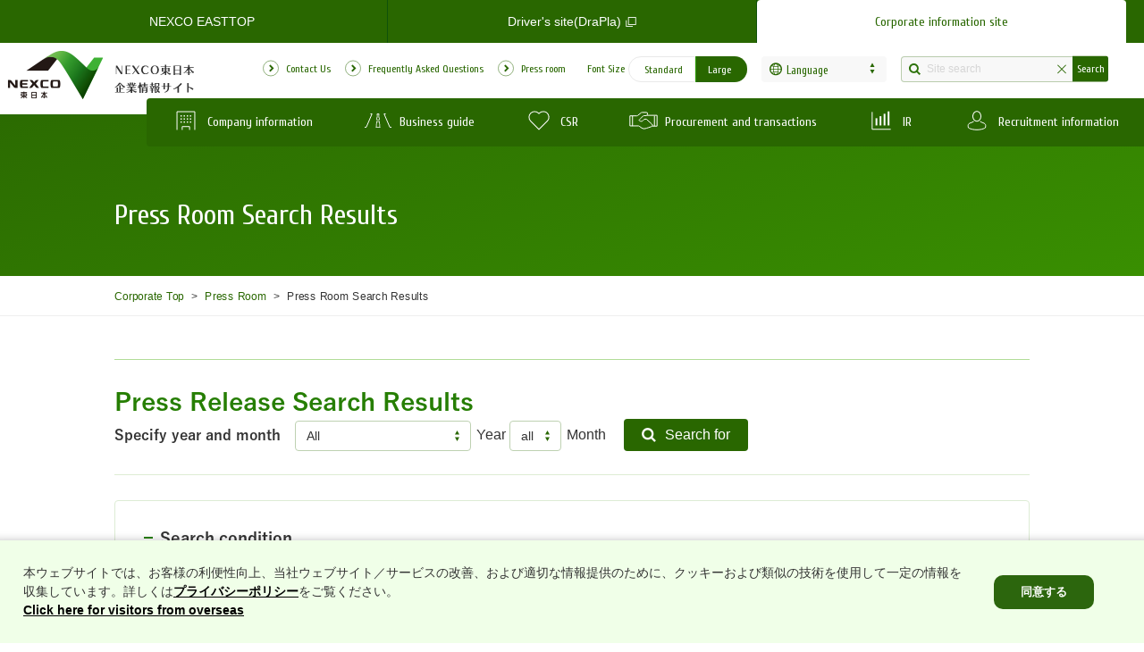

--- FILE ---
content_type: text/html; charset=UTF-8
request_url: https://www.e-nexco.co.jp/pressroom/result.php?page=6&category%5B%5D=%E5%8C%97%E6%B5%B7%E9%81%93%E6%94%AF%E7%A4%BE
body_size: 20123
content:
<!DOCTYPE html>
<html lang="ja">
	<head><link rel="alternate" hreflang="en" href="https://www.e-nexco.co.jp/en/pressroom/result.php?page=6&amp;category%5B%5D=%E5%8C%97%E6%B5%B7%E9%81%93%E6%94%AF%E7%A4%BE"><link rel="alternate" hreflang="ko" href="https://www.e-nexco.co.jp/ko/pressroom/result.php?page=6&amp;category%5B%5D=%E5%8C%97%E6%B5%B7%E9%81%93%E6%94%AF%E7%A4%BE"><link rel="alternate" hreflang="th" href="https://www.e-nexco.co.jp/th/pressroom/result.php?page=6&amp;category%5B%5D=%E5%8C%97%E6%B5%B7%E9%81%93%E6%94%AF%E7%A4%BE"><link rel="alternate" hreflang="zh-Hans" href="https://www.e-nexco.co.jp/zh-CHS/pressroom/result.php?page=6&amp;category%5B%5D=%E5%8C%97%E6%B5%B7%E9%81%93%E6%94%AF%E7%A4%BE"><link rel="alternate" hreflang="zh-Hant" href="https://www.e-nexco.co.jp/zh-CHT/pressroom/result.php?page=6&amp;category%5B%5D=%E5%8C%97%E6%B5%B7%E9%81%93%E6%94%AF%E7%A4%BE"><script src="//j.wovn.io/1" data-wovnio="key=3Yub6r&amp;backend=true&amp;currentLang=ja&amp;defaultLang=ja&amp;urlPattern=path&amp;langCodeAliases=[]&amp;langParamName=wovn" data-wovnio-info="version=WOVN.php_1.22.0" async></script>
        	<meta charset="utf-8">
	<meta content="IE=edge" http-equiv="X-UA-Compatible">
	<meta name="viewport" content="width=device-width,minimum-scale=1,initial-scale=1, viewport-fit=cover">
<script>
	var ua = navigator.userAgent.toLowerCase();
	var isiOS = (ua.indexOf('iphone') > -1) || (ua.indexOf('ipad') > -1);
	if(isiOS) {
		var viewport = document.querySelector('meta[name="viewport"]');
		if(viewport) {
			var viewportContent = viewport.getAttribute('content');
			viewport.setAttribute('content', viewportContent + ', user-scalable=no');
		}
	}
</script>
	<meta name="format-detection" content="telephone=no">
	
		<title>プレスルームの検索結果| NEXCO東日本</title>

		<!-- ページ専用 -->
		<meta name="keywords" content="東日本高速道路株式会社,NEXCO東日本,通行止め,規制,プレスリリース">
		<meta name="description" content="高速道路の通行止め情報や規制情報など、NEXCO東日本が発信したプレスリリースの一覧です。【NEXCO東日本オフィシャルサイト】NEXCO東日本（東日本高速道路株式会社）は関東以北、長野、新潟から北海道までの高速道路を管理しています。">
		<!-- og -->
		<meta property="og:title" content="プレスルームの検索結果| NEXCO東日本">
		<meta property="og:description" content="高速道路の通行止め情報や規制情報など、NEXCO東日本が発信したプレスリリースの一覧です。【NEXCO東日本オフィシャルサイト】NEXCO東日本（東日本高速道路株式会社）は関東以北、長野、新潟から北海道までの高速道路を管理しています。">
		<meta property="og:type" content="website">
		<meta property="og:image" content="https://www.e-nexco.co.jp/images/common/og_image.jpg">
		<meta property="og:url" content="https://www.e-nexco.co.jp/pressroom/result.php">
		<meta property="og:site_name" content="NEXCO 東日本">

		<meta name="twitter:title" content="プレスルームの検索結果| NEXCO東日本">
		<meta name="twitter:description" content="高速道路の通行止め情報や規制情報など、NEXCO東日本が発信したプレスリリースの一覧です。【NEXCO東日本オフィシャルサイト】NEXCO東日本（東日本高速道路株式会社）は関東以北、長野、新潟から北海道までの高速道路を管理しています。">
		<meta name="twitter:image" content="https://www.e-nexco.co.jp/images/common/og_image.jpg">
		<meta name="twitter:url" content="https://www.e-nexco.co.jp/pressroom/result.php">
		<meta name="twitter:card" content="summary_large_image">
		<!-- /og -->

		<!-- alternate canonical -->
		<link rel="canonical" href="https://www.e-nexco.co.jp/pressroom/result.php">
		<!-- /alternate canonical -->
        <!-- / ページ専用 -->
        
<!-- icon -->
<link rel="icon" href="https://www.e-nexco.co.jp/favicon.ico">
<link rel="shortcut icon" type="image/x-icon" href="https://www.e-nexco.co.jp/favicon.ico">
<!-- /icon -->

<!-- Google Tag Manager -->
<script>(function(w,d,s,l,i){w[l]=w[l]||[];w[l].push({'gtm.start':new Date().getTime(),event:'gtm.js'});var f=d.getElementsByTagName(s)[0],
j=d.createElement(s),dl=l!='dataLayer'?'&l='+l:'';j.async=true;j.src=
'https://www.googletagmanager.com/gtm.js?id='+i+dl;f.parentNode.insertBefore(j,f);})(window,document,'script','dataLayer','GTM-NSZTDXC');</script>
<!-- End Google Tag Manager -->
        <!-- サイト共通 CSS -->
        <!-- //========//
data-rt-user="UHjkD2Lc5z5MTLs6t0ONAenKoXExSiJH" //honban
data-rt-user="J47peqlkHmNCzTh4DO5wgXLmlYF1iTyN" //dev
//========// -->
<script data-rt-user="UHjkD2Lc5z5MTLs6t0ONAenKoXExSiJH" src="https://font.realtype.jp/api/script/v4" data-rt-nofliker="true" data-rt-manual="true"></script>
<script src="/assets/js/common/webfont_init.js"></script>
<link rel="stylesheet" href="/assets/css/common/fontello.css">
<link rel="stylesheet" href="/assets/css/common/slick.css">
<link rel="stylesheet" href="/assets/css/common/style.css">

<script src="/assets/js/common/toEnRedirect.js"></script>
<script src="/assets/js/common/vendor/jquery-3.4.1.min.js" defer></script>
<script src="/assets/js/common/vendor/picturefill.min.js" defer></script>
<script src="/assets/js/common/vendor/ofi.min.js" defer></script>
<script src="/assets/js/common/vendor/slick.min.js" defer></script>		<!-- / サイト共通 CSS -->

        <!-- ページ専用 CSS -->
		<link rel="stylesheet" href="/assets/css/common/information.css">
		<!-- / ページ専用 CSS -->

		<script type="application/ld+json">
		{
			"@context": "https://schema.org",
			"@type": "BreadcrumbList",
			"itemListElement": [{
				"@type": "ListItem",
				"position": 1,
				"name": "NEXCO 東日本 TOP",
				"item": "https://www.e-nexco.co.jp/corp/"
			}, {
				"@type": "ListItem",
				"position": 2,
				"name": "新着一覧",
				"item": "https://www.e-nexco.co.jp/pressroom/"
			}, {
				"@type": "ListItem",
				"position": 32,
				"name": "プレスルームの検索結果",
				"item": "https://www.e-nexco.co.jp/pressroom/result.php"
			}]
		}

		</script>
		
	</head>

	<body>
        
<!-- Google Tag Manager (noscript) -->
<noscript><iframe src="https://www.googletagmanager.com/ns.html?id=GTM-NSZTDXC" height="0" width="0" style="display:none;visibility:hidden" title="googletagmanager-frame"></iframe></noscript>
<!-- End Google Tag Manager (noscript) -->
<div class="l-outline preload">
	<div class="l-layer"></div>
	
	<header class="l-header l-container">
		<ul class="l-header__siteLink">
			<li>
				<a href="/" class="">
					NEXCO東日本　<br class="is-showsp">TOP
				</a>
			</li>
			<li>
				<a href="https://www.driveplaza.com/" class="" target="_blank">
					ドライバーズサイト<br class="is-showsp">（ドラぷら）<i class="icon-blank"></i>
				</a>
			</li>
			<li class="is-current">
				<a href="/corp/" class="is-kantypos">
					企業情報サイト
				</a>
			</li>
		</ul>
		<div class="l-inner">
			<div class="logo-wrap">
				<div class="logo">
					<a href="/">
						<img src="/assets/img/common/logo_corp.png" alt="NEXCO東日本 企業サイトTOPページへの画像リンク">
					</a>
				</div>

				<div class="l-header__pcControl">
					<div class="control-wrap">
						<ul class="control-siteLink is-kantypos">
							<li><a href="/contact/" class="c-link circle icon-right02 pos-leftCenter gtm-click-gnav">
								<span class="inner">お問い合わせ</span>
							</a></li>
							<li><a href="/faq/" class="c-link circle icon-right02 pos-leftCenter gtm-click-gnav">
								<span class="inner">よくある質問</span>
							</a></li>
							<li><a href="/pressroom/" class="c-link circle icon-right02 pos-leftCenter gtm-click-gnav">
								<span class="inner">プレスルーム</span>
							</a></li>
						</ul>
						<div class="control-block">
							<ul class="control-fsizeChange js-fsizeChange is-kantypos">
								<li class="title">文字サイズ</li>
								<li class="normal current">標準</li>
								<li class="large">拡大</li>
							</ul>
							<div class="js-accordion ui-language">
								<span class="js-acTitle js-wLangBox ui-languageTitle">Language</span>
								<div class="js-acContent ui-languageContent">
									<div class="wovn-languages"></div>
								</div>
							</div>
							
							<form name="SS_searchForm" id="SS_searchForm" action="https://pro.syncsearch.jp/search" method="get" enctype="application/x-www-form-urlencoded">
								<input type="hidden" name="site" value="3WWCNOV6" />
								<input type="hidden" name="charset" value="UTF-8" />
								<input type="hidden" name="group" value="10" />
								<input type="hidden" name="file_type" value="1" />
								<input type="hidden" name="design" value="21" />
								<input type="hidden" name="option-site" value="1" />
								<span class="c-searchWrap">
									<input type="text" name="query" value="" placeholder="サイト内検索 " id="SS_searchQuery" maxlength="100" title="サイト内検索を入力">
									<i class="icon-close js-inputReset"></i>
									<input type="submit" name="submit" value="検索" id="SS_searchSubmit" class="btn-search">
								</span>
							</form>
						</div>
					</div>
				</div>

				<span class="btn-spMenu js-gNavBtnSP is-showsp">
					<span></span>
					<span></span>
					<span></span>
				</span>
			</div>
			<!-- PC専用メニュー -->
			<nav class="l-gnav nav-pc">
				<ul class="li-pcNav js-gNavPC">
					<li class="js-menu"><a href="#">
						<span class="icon"><img src="/assets/img/common/icon_company_wh.svg" alt=""></span>
						<span class="text">企業情報</span>
						</a>
						<div class="l-megaWrap js-megaWrap">
							<div class="l-wrapper">
								<p class="l-categoryTitle">
									<a href="/company/" class="c-link circle icon-right02 pos-leftCenter is-kantypos gtm-click-gnav c-ml0"><span class="inner">
									<span class="icon"><img src="/assets/img/common/icon_company_gr.svg" alt=""></span>
									<span class="ttl is-kantypos">企業情報</span></span></a>
									<!-- <a href="/company/" class="c-link circle icon-right02 pos-leftCenter is-kantypos gtm-click-gnav"><span class="inner">企業情報トップへ</span></a> -->
									<button class="c-btnClose js-navclose" aria-label="閉じる"></button>
								</p>
								
								<div class="nav-wrap c-pcflex">
								<ul class="li-secondary c-col">
									<li><a href="/company/ceo_message/" class="c-link icon-right03 pos-leftCenter gtm-click-gnav"><span class="inner">ごあいさつ</span></a></li>
									<li>
										<a href="/company/overview/" class="c-link icon-right03 pos-leftCenter gtm-click-gnav">
											<span class="inner">会社案内</span>
										</a>
										<ul class="li-tertiary js-gNavContent">
											<li><a href="/company/overview/outline.html" class="c-link circle icon-right02 pos-leftCenter gtm-click-gnav"><span class="inner">会社概要</span></a></li>
											<li><a href="/company/overview/directors/" class="c-link circle icon-right02 pos-leftCenter gtm-click-gnav"><span class="inner">役員一覧</span></a></li>
											<li><a href="/company/overview/organization/" class="c-link circle icon-right02 pos-leftCenter gtm-click-gnav"><span class="inner">組織図</span></a></li>
											<li><a href="/company/overview/business_field/" class="c-link circle icon-right02 pos-leftCenter gtm-click-gnav"><span class="inner">事業エリア</span></a></li>
											<li><a href="/company/overview/office_list/" class="c-link circle icon-right02 pos-leftCenter gtm-click-gnav"><span class="inner">事業所案内</span></a></li>
											<li><a href="/company/overview/group/" class="c-link circle icon-right02 pos-leftCenter gtm-click-gnav"><span class="inner">グループ会社</span></a></li>
											<li><a href="/company/overview/chronology/" class="c-link circle icon-right02 pos-leftCenter gtm-click-gnav"><span class="inner">沿革</span></a></li>
										</ul>
									</li>
									<li><a href="/company/brand/" class="c-link icon-right03 pos-leftCenter gtm-click-gnav"><span class="inner">NEXCO東日本ブランド</span></a>
										<ul class="li-tertiary js-gNavContent">
											<li><a href="/company/brand/logo/" class="c-link circle icon-right02 pos-leftCenter gtm-click-gnav"><span class="inner">ロゴマーク</span></a></li>
											<li><a href="/company/brand/poster/" class="c-link circle icon-right02 pos-leftCenter gtm-click-gnav"><span class="inner">イメージポスター</span></a></li>
											<li><a href="/company/brand/mov/" class="c-link circle icon-right02 pos-leftCenter gtm-click-gnav"><span class="inner">CMギャラリー</span></a></li>
										</ul>
									</li>
									<li><a href="/company/strategy/" class="c-link icon-right03 pos-leftCenter gtm-click-gnav"><span class="inner">経営戦略</span></a>
										<ul class="li-tertiary js-gNavContent">
											<li><a href="/company/strategy/vision/" class="c-link circle icon-right02 pos-leftCenter gtm-click-gnav"><span class="inner">企業理念</span></a></li>
											<li><a href="/company/strategy/mid_term/" class="c-link circle icon-right02 pos-leftCenter gtm-click-gnav"><span class="inner">中期経営計画</span></a></li>
											<li><a href="/company/strategy/project_plan.html" class="c-link circle icon-right02 pos-leftCenter gtm-click-gnav"><span class="inner">事業計画</span></a></li>
										</ul>
									</li>
								</ul>
								<ul class="li-secondary c-col">
									<li><a href="/company/governance/" class="c-link icon-right03 pos-leftCenter gtm-click-gnav"><span class="inner">コーポレートガバナンス</span></a>
										<ul class="li-tertiary js-gNavContent">
											<li><a href="/company/governance/governance/" class="c-link circle icon-right02 pos-leftCenter gtm-click-gnav"><span class="inner">コーポレートガバナンスの方針と体制図</span></a></li>
											<li><a href="/company/governance/standard/" class="c-link circle icon-right02 pos-leftCenter gtm-click-gnav"><span class="inner">NEXCO東日本グループ倫理行動規範</span></a></li>
											<li><a href="/company/governance/compliance/" class="c-link circle icon-right02 pos-leftCenter gtm-click-gnav"><span class="inner">コンプライアンス</span></a></li>
											<li><a href="/company/governance/risk_management/" class="c-link circle icon-right02 pos-leftCenter gtm-click-gnav"><span class="inner">リスクマネジメント</span></a></li>
											<li><a href="/company/governance/healthcare/" class="c-link circle icon-right02 pos-leftCenter gtm-click-gnav"><span class="inner">健康経営への取組み</span></a></li>
											<li><a href="/company/governance/tax_policy/" class="c-link circle icon-right02 pos-leftCenter gtm-click-gnav"><span class="inner">税務ポリシー</span></a></li>
											<li><a href="/company/governance/environment/" class="c-link circle icon-right02 pos-leftCenter gtm-click-gnav"><span class="inner">環境方針・環境行動指針</span></a></li>
										</ul>
									</li>
									<li><a href="/company/law_ordinance/" class="c-link icon-right03 pos-leftCenter gtm-click-gnav"><span class="inner">約款・法令・協定</span></a>
										<ul class="li-tertiary js-gNavContent">
											<li><a href="/company/law_ordinance/candidates/" class="c-link circle icon-right02 pos-leftCenter gtm-click-gnav"><span class="inner">当社が新設または改築を行うべき高速道路の指定について（平成18年2月10日指定）</span></a></li>
											<li><a href="/company/law_ordinance/2511agreement/" class="c-link circle icon-right02 pos-leftCenter gtm-click-gnav"><span class="inner">日本高速道路保有・債務返済機構との協定（令和7年11月27日締結）</span></a></li>
											<li><a href="/company/law_ordinance/execution_status_r06/" class="c-link circle icon-right02 pos-leftCenter gtm-click-gnav"><span class="inner">日本高速道路保有・債務返済機構との協定に基づく管理の実施状況（令和6年度）</span></a></li>
											<li><a href="/company/law_ordinance/2512business_license/" class="c-link circle icon-right02 pos-leftCenter gtm-click-gnav"><span class="inner">高速道路事業の事業許可（令和7年12月5日許可）</span></a></li>
											<li><a href="http://www.jehdra.go.jp/ribenzoushin2603.html" class="c-link circle icon-right02 pos-leftCenter gtm-click-gnav blank" target="_blank"><span class="inner">東日本高速道路株式会社が管理する高速道路に係る高速道路利便増進事業に関する計画</span></a></li>
											<li><a href="/company/law_ordinance/covnants/" class="c-link circle icon-right02 pos-leftCenter gtm-click-gnav"><span class="inner">道路整備特別措置法に定める供用約款</span></a></li>
											<li><a href="/company/law_ordinance/security_plan/" class="c-link circle icon-right02 pos-leftCenter gtm-click-gnav"><span class="inner">防災業務計画・国民保護業務計画</span></a></li>
										</ul>
									</li>
									<li><a href="/company/actplan/" class="c-link icon-right03 pos-leftCenter gtm-click-gnav"><span class="inner">一般事業主行動計画</span></a>
										<ul class="li-tertiary js-gNavContent">
											<li><a href="/company/actplan/01.html" class="c-link circle icon-right02 pos-leftCenter gtm-click-gnav"><span class="inner">次世代法に基づく一般事業主行動計画</span></a></li>
											<li><a href="/company/actplan/02.html" class="c-link circle icon-right02 pos-leftCenter gtm-click-gnav"><span class="inner">女性活躍推進法に基づく一般事業主行動計画</span></a></li>
										</ul>
									</li>
									<li><a href="/company/info_public/" class="c-link icon-right03 pos-leftCenter gtm-click-gnav"><span class="inner">情報の公開</span></a>
										<ul class="li-tertiary js-gNavContent">
											<li><a href="/company/info_public/rules/" class="c-link circle icon-right02 pos-leftCenter gtm-click-gnav"><span class="inner">情報の公開に関する規程</span></a></li>
											<li><a href="/company/info_public/procedure/" class="c-link circle icon-right02 pos-leftCenter gtm-click-gnav"><span class="inner">開示の求めの手続</span></a></li>
											<li><a href="/company/info_public/apply/" class="c-link circle icon-right02 pos-leftCenter gtm-click-gnav"><span class="inner">事業認定の適期申請などについて</span></a></li>
											<li><a href="/company/info_public/other/" class="c-link circle icon-right02 pos-leftCenter gtm-click-gnav"><span class="inner">その他情報の公開</span></a></li>
										</ul>
									</li>
									<li><a href="/company/customer_harassment/" class="c-link icon-right03 pos-leftCenter gtm-click-gnav"><span class="inner">カスタマーハラスメントに対する基本方針</span></a></li>
								</ul>
							</div>
							</div>
							
						</div>
					</li>
					<li class="js-menu"><a href="#">
						<span class="icon"><img src="/assets/img/common/icon_service_wh.svg" alt=""></span>
						<span class="text">事業案内</span>
						</a>
						<div class="l-megaWrap js-megaWrap">
							<div class="l-wrapper">
								<p class="l-categoryTitle">
									<a href="/activity/" class="c-link circle icon-right02 pos-leftCenter is-kantypos gtm-click-gnav c-ml0"><span class="inner">
									<span class="icon"><img src="/assets/img/common/icon_service_gr.svg" alt=""></span>
									<span class="ttl is-kantypos">事業案内</span></span></a>
									<!-- <a href="/activity/" class="c-link circle icon-right02 pos-leftCenter is-kantypos gtm-click-gnav"><span class="inner">事業案内トップへ</span></a> -->
									<button class="c-btnClose js-navclose" aria-label="閉じる"></button>
								</p>
								<div class="nav-wrap c-pcflex">
									<ul class="li-secondary c-col">
										<li>
											<a href="/activity/safety/" class="c-link icon-right03 pos-leftCenter gtm-click-gnav">
												<span class="inner">道路管理運営事業</span>
											</a>
											<ul class="li-tertiary">
												<li><a href="/activity/safety/detail_01.html" class="c-link circle icon-right02 pos-leftCenter gtm-click-gnav"><span class="inner">道路の管理・修繕</span></a></li>
												<li><a href="/activity/safety/detail_02.html" class="c-link circle icon-right02 pos-leftCenter gtm-click-gnav"><span class="inner">交通安全対策</span></a></li>
												<li><a href="/activity/safety/detail_03.html" class="c-link circle icon-right02 pos-leftCenter gtm-click-gnav"><span class="inner">交通管理</span></a></li>
												<li><a href="/activity/safety/detail_04.html" class="c-link circle icon-right02 pos-leftCenter gtm-click-gnav"><span class="inner">危機管理</span></a></li>
												<li><a href="/activity/safety/detail_05.html" class="c-link circle icon-right02 pos-leftCenter gtm-click-gnav"><span class="inner">料金収受</span></a></li>
												<li><a href="/activity/safety/detail_06.html" class="c-link circle icon-right02 pos-leftCenter gtm-click-gnav"><span class="inner">交通情報提供</span></a></li>
												<li><a href="/activity/safety/detail_07.html" class="c-link circle icon-right02 pos-leftCenter gtm-click-gnav"><span class="inner">渋滞対策</span></a></li>
												<li><a href="/activity/safety/smh/" class="c-link circle icon-right02 pos-leftCenter gtm-click-gnav"><span class="inner">スマートメンテナンスハイウェイ</span></a></li>
												<li><a href="/activity/safety/koushin/" class="c-link circle icon-right02 pos-leftCenter gtm-click-gnav"><span class="inner">高速道路の更新計画</span></a></li>
												<li><a href="/activity/safety/infrastructure/" class="c-link circle icon-right02 pos-leftCenter gtm-click-gnav"><span class="inner">インフラ長寿命化計画（行動計画）</span></a></li>
												<li><a href="/activity/safety/inspection/" class="c-link circle icon-right02 pos-leftCenter gtm-click-gnav"><span class="inner">点検の高度化に向けた検討委員会</span></a></li>
												<li><a href="/activity/safety/future/" class="c-link circle icon-right02 pos-leftCenter gtm-click-gnav"><span class="inner">次世代高速道路の目指す姿（構想）</span></a></li>
											</ul>
										</li>
									</ul>
									<ul class="li-secondary c-col">
										<li>
											<a href="/activity/agreeable/" class="c-link icon-right03 pos-leftCenter gtm-click-gnav">
												<span class="inner">道路建設事業</span>
											</a>
											<ul class="li-tertiary">
												<li><a href="/activity/agreeable/open_schedule/" class="c-link circle icon-right02 pos-leftCenter gtm-click-gnav"><span class="inner">開通予定区間</span></a></li>
												<li><a href="/activity/agreeable/detail_06.html" class="c-link circle icon-right02 pos-leftCenter gtm-click-gnav"><span class="inner">高速道路建設</span></a></li>
												<li><a href="/activity/agreeable/detail_07.html" class="c-link circle icon-right02 pos-leftCenter gtm-click-gnav"><span class="inner">高速道路ネットワーク整備</span></a></li>
												<li><a href="/activity/agreeable/detail_08.html" class="c-link circle icon-right02 pos-leftCenter gtm-click-gnav"><span class="inner">開通後整備効果</span></a></li>
											</ul>
										</li>
										<li>
											<a href="/activity/service_area/" class="c-link icon-right03 pos-leftCenter gtm-click-gnav">
												<span class="inner">サービスエリア事業</span>
											</a>
											<ul class="li-tertiary">
												<li><a href="/activity/service_area/detail_01.html" class="c-link circle icon-right02 pos-leftCenter gtm-click-gnav"><span class="inner">快適性向上</span></a></li>
												<li><a href="/activity/service_area/detail_02.html" class="c-link circle icon-right02 pos-leftCenter gtm-click-gnav"><span class="inner">サービス向上</span></a></li>
											</ul>
										</li>
									</ul>
									<ul class="li-secondary c-col">
										<li>
											<a href="/activity/business/" class="c-link icon-right03 pos-leftCenter gtm-click-gnav">
												<span class="inner">高速道路関連ビジネス</span>
											</a>
											<ul class="li-tertiary">
												<li><a href="/activity/business/detail_01.html" class="c-link circle icon-right02 pos-leftCenter gtm-click-gnav"><span class="inner">経営資源を有効活用したビジネス展開</span></a></li>
											</ul>
										</li>
										<li>
											<a href="/activity/technique/" class="c-link icon-right03 pos-leftCenter gtm-click-gnav">
												<span class="inner">技術・環境・海外事業</span>
											</a>
											<ul class="li-tertiary">
												<li><a href="/activity/technique/detail_01.html" class="c-link circle icon-right02 pos-leftCenter gtm-click-gnav"><span class="inner">技術開発</span></a></li>
												<li><a href="/activity/technique/detail_02.html" class="c-link circle icon-right02 pos-leftCenter gtm-click-gnav"><span class="inner">海外業務</span></a></li>
												<li><a href="/activity/technique/detail_01_2.html" class="c-link circle icon-right02 pos-leftCenter gtm-click-gnav"><span class="inner">環境への取り組み</span></a></li>
												<li><a href="/activity/technique/technique/" class="c-link circle icon-right02 pos-leftCenter gtm-click-gnav"><span class="inner">TIネットワーク（技術提案・共同研究）</span></a></li>
												<li><a href="/activity/technique/detail_03.html" class="c-link circle icon-right02 pos-leftCenter gtm-click-gnav"><span class="inner">技術公募</span></a></li>
												<li><a href="https://www.e-nexco.co.jp/pressroom/head_office/2025/1001/00015269.html" class="c-link circle icon-right02 pos-leftCenter gtm-click-gnav"><span class="inner">研究助成</span></a></li>
											</ul>
										</li>
										<li>
											<a href="/activity/word_data/" class="c-link icon-right03 pos-leftCenter gtm-click-gnav">
												<span class="inner">高速道路の用語集・データ</span>
											</a>
											<ul class="li-tertiary">
												<li><a href="/activity/word_data/wording/" class="c-link circle icon-right02 pos-leftCenter gtm-click-gnav"><span class="inner">高速道路の技術と設備の用語集</span></a></li>
												<li><a href="/activity/word_data/data/" class="c-link circle icon-right02 pos-leftCenter gtm-click-gnav"><span class="inner">高速道路の交通量</span></a></li>
											</ul>
										</li>
										<li>
											<a href="/activity/reverse/reverse_unsafe.html" class="c-link icon-right03 pos-leftCenter gtm-click-gnav">
												<span class="inner">無くそう逆走</span>
											</a>
										</li>
									</ul>
								</div>
							</div>
						</div>
					</li>
					<li class="js-menu"><a href="#">
						<span class="icon"><img src="/assets/img/common/icon_csr_wh.svg" alt=""></span>
						<span class="text">CSR</span>
						</a>
						<div class="l-megaWrap js-megaWrap">
							<div class="l-wrapper">
								<p class="l-categoryTitle">
									<a href="/csr/" class="c-link circle icon-right02 pos-leftCenter is-kantypos gtm-click-gnav c-ml0"><span class="inner">
									<span class="icon"><img src="/assets/img/common/icon_csr_gr.svg" alt=""></span>
									<span class="ttl is-kantypos">CSR</span></span></a>
									<!-- <a href="/csr/" class="c-link circle icon-right02 pos-leftCenter is-kantypos gtm-click-gnav"><span class="inner">CSRトップへ</span></a> -->
									<button class="c-btnClose js-navclose" aria-label="閉じる"></button>
								</p>
								
								<div class="nav-wrap c-pcflex">
									<ul class="li-secondary c-col">
										<li><a href="/csr/download/" class="c-link icon-right03 pos-leftCenter gtm-click-gnav"><span class="inner">NEXCO東日本レポートダウンロード
											</span></a></li>
										<li><a href="/csr/wakuwaku/" class="c-link icon-right03 pos-leftCenter gtm-click-gnav"><span class="inner">もっと知りたい高速道路図鑑</span></a></li>
										<li><a href="https://news.mynavi.jp/lp/2025/kurashi/life/e-nexco-sdgs-spacial/" class="c-link icon-right03 pos-leftCenter gtm-click-gnav blank" target="_blank"><span class="inner">未来へ続く道をつくる、NEXCO東日本グループのSDGsとCSR（NEXCO東日本×マイナビニュース）</span></a></li>
										<li><a href="/csr/nenkan/" class="c-link icon-right03 pos-leftCenter gtm-click-gnav"><span class="inner">おしごと年鑑（朝日学生新聞社）</span></a></li>
									</ul>
								</div>
							</div>
							
						</div>
					</li>
					<li class="js-menu"><a href="#">
						<span class="icon"><img src="/assets/img/common/icon_transaction_wh.svg" alt=""></span>
						<span class="text">調達・お取引</span>
						</a>
						<div class="l-megaWrap js-megaWrap">
							<div class="l-wrapper">
								<p class="l-categoryTitle">
									<a href="/bids/" class="c-link circle icon-right02 pos-leftCenter is-kantypos gtm-click-gnav c-ml0"><span class="inner">
									<span class="icon"><img src="/assets/img/common/icon_transaction_gr.svg" alt=""></span>
									<span class="ttl is-kantypos">調達・お取引</span></span></a>
									<!-- <a href="/bids/" class="c-link circle icon-right02 pos-leftCenter is-kantypos gtm-click-gnav"><span class="inner">調達・お取引トップへ</span></a> -->
									<button class="c-btnClose js-navclose" aria-label="閉じる"></button>
								</p>
								<div class="nav-wrap c-pcflex">
									<ul class="li-secondary">
										
										<li><a href="/news/bids/result.php?category[]=調達情報に関するお知らせ" class="c-link icon-right03 pos-leftCenter gtm-click-gnav">
											<span class="inner">調達・お取引に関する重要なお知らせ</span></a>
										</li>
										<li><a href="/bids/stipulation/" class="c-link icon-right03 pos-leftCenter gtm-click-gnav">
											<span class="inner">契約規程、基準、要領等</span></a>
										</li>
										<li><a href="/bids/capacity/" class="c-link icon-right03 pos-leftCenter gtm-click-gnav">
											<span class="inner">入札契約制度及び各種取組みについて</span></a>
										</li>
										<li><a href="/bids/prospection/" class="c-link icon-right03 pos-leftCenter gtm-click-gnav">
											<span class="inner">発注の見通し</span></a>
										</li>
										<li><a href="/bids/midterm.html" class="c-link icon-right03 pos-leftCenter gtm-click-gnav">
											<span class="inner">中長期的な発注見通し</span></a>
										</li>
										<li><a href="/bids/public_notice/search_service" class="c-link icon-right03 pos-leftCenter gtm-click-gnav">
											<span class="inner">入札公告・契約情報検索</span></a>
											<ul class="li-tertiary">
												<li><a href="/bids/public_notice.html" class="c-link circle icon-right02 pos-leftCenter gtm-click-gnav">
													<span class="inner">入札公告の取消し及び訂正に関するお知らせ</span></a>
												</li>
												<li><a href="https://www.e-nexco.co.jp/bids/public_notice/search_service/mail/" class="c-link circle icon-right02 pos-leftCenter gtm-click-gnav">
													<span class="inner">入札公告／訂正公告メール配信サービス</span></a>
												</li>
											</ul>
										</li>
										<li><a href="/bids/tech_info/" class="c-link icon-right03 pos-leftCenter gtm-click-gnav">
												<span class="inner">技術基準類の改定について</span></a>
										</li>
										<li><a href="/bids/sekisan/" class="c-link icon-right03 pos-leftCenter gtm-click-gnav">
												<span class="inner">積算基準等の改定</span></a>
										</li>
										<li><a href="/bids/industry_info/" class="c-link icon-right03 pos-leftCenter gtm-click-gnav">
												<span class="inner">業界向け説明会</span></a>
										</li>
										<!--li><a href="/bids/largescale_info/" class="c-link icon-right03 pos-leftCenter gtm-click-gnav">
																					<span class="inner">大規模・特定更新事業における中長期計画</span></a>
																				</li-->
										<li><a href="/bids/manager_info/" class="c-link icon-right03 pos-leftCenter gtm-click-gnav">
												<span class="inner">施工管理業務の中期計画</span></a>
										</li>
									</ul>
									<ul class="li-secondary">
										<li><a href="/bids/doc_download/" class="c-link icon-right03 pos-leftCenter gtm-click-gnav">
											<span class="inner">契約関係図書のダウンロード</span></a>
										</li>
										<li><a href="/bids/auction_info/" class="c-link icon-right03 pos-leftCenter gtm-click-gnav">
											<span class="inner">契約手続きの電子化</span></a>
										</li>
										<li><a href="/bids/quarification/" class="c-link icon-right03 pos-leftCenter gtm-click-gnav">
											<span class="inner">競争参加資格・競争参加資格停止措置</span></a>
											<ul class="li-tertiary">
												<li><a href="/bids/quarification/nomination_suspension/" class="c-link circle icon-right02 pos-leftCenter gtm-click-gnav">
													<span class="inner">競争参加資格停止措置</span></a>
												</li>
												<li><a href="/bids/quarification/search_service/" class="c-link circle icon-right02 pos-leftCenter gtm-click-gnav">
													<span class="inner">有資格者情報検索</span></a>
												</li>
											</ul>
										</li>
										<li><a href="/bids/conference/" class="c-link icon-right03 pos-leftCenter gtm-click-gnav">
											<span class="inner">入札監視委員会の審議概要</span></a>
										</li>
										<li><a href="/bids/average/" class="c-link icon-right03 pos-leftCenter gtm-click-gnav">
											<span class="inner">平均落札率・工事契約統計情報</span></a>
										</li>
										<!--li><a href="/bids/car_exclusion/" class="c-link icon-right03 pos-leftCenter gtm-click-gnav">
											<span class="inner">最新の事故車等排除業務</span></a>
										</li>
										<li><a href="/bids/partner/" class="c-link icon-right03 pos-leftCenter gtm-click-gnav">
											<span class="inner">インターネット広告のご案内</span></a>
										</li>
										<li><a href="/bids/estate_sale/" class="c-link icon-right03 pos-leftCenter gtm-click-gnav">
											<span class="inner">不動産の物件情報</span></a>
										</li-->
									</ul>
								</div>
							</div>
							
						</div>
					</li>
					<li class="js-menu"><a href="#">
						<span class="icon"><img src="/assets/img/common/icon_ir_wh.svg" alt=""></span>
						<span class="text">IR情報</span>
						</a>
						<div class="l-megaWrap js-megaWrap">
							<div class="l-wrapper">
								<p class="l-categoryTitle">
									<a href="/ir/" class="c-link circle icon-right02 pos-leftCenter is-kantypos gtm-click-gnav c-ml0"><span class="inner">
									<span class="icon"><img src="/assets/img/common/icon_ir_gr.svg" alt=""></span>
									<span class="ttl is-kantypos">IR情報</span></span></a>
								<!-- <a href="/ir/" class="c-link circle icon-right02 pos-leftCenter is-kantypos gtm-click-gnav"><span class="inner">IR情報トップへ</span></a> -->
									<button class="c-btnClose js-navclose" aria-label="閉じる"></button>
								</p>
								<div class="nav-wrap c-pcflex">
									<ul class="li-secondary">
										<li><a href="/ir/report/" class="c-link icon-right03 pos-leftCenter gtm-click-gnav"><span class="inner">決算情報</span></a></li>
										<li><a href="/ir/stockholder_meeting/" class="c-link icon-right03 pos-leftCenter gtm-click-gnav"><span class="inner">株主総会</span></a></li>
										<li><a href="/ir/securities/" class="c-link icon-right03 pos-leftCenter gtm-click-gnav"><span class="inner">有価証券報告書</span></a></li>
										<li><a href="/ir/guaranteed_bond/" class="c-link icon-right03 pos-leftCenter gtm-click-gnav"><span class="inner">政府保証債の発行実績</span></a></li>
									</ul>
									<ul class="li-secondary">
										<li><a href="/ir/bond_rate/" class="c-link icon-right03 pos-leftCenter gtm-click-gnav"><span class="inner">普通社債</span></a>
										</li>
										<li><a href="/ir/sustainability/" class="c-link icon-right03 pos-leftCenter gtm-click-gnav"><span class="inner">サステナビリティ・ファイナンス</span></a></li>
										<li><a href="/ir/socialfinance/" class="c-link icon-right03 pos-leftCenter gtm-click-gnav"><span class="inner">ソーシャル・ファイナンス（～令和6年5月）</span></a></li>
										<li><a href="/ir/randi/" class="c-link icon-right03 pos-leftCenter gtm-click-gnav"><span class="inner">格付情報</span></a>
										</li>
										<li><a href="/ir/road_debt/" class="c-link icon-right03 pos-leftCenter gtm-click-gnav"><span class="inner">道路建設関係債務の状況</span></a></li>
										<li><a href="/ir/credit/" class="c-link icon-right03 pos-leftCenter gtm-click-gnav"><span class="inner">道路債券の承継について</span></a></li>
										<li><a href="/ir/ir_mv/" class="c-link icon-right03 pos-leftCenter gtm-click-gnav"><span class="inner">IR動画（社債発行実績・発行計画）</span></a></li>
									</ul>
								</div>
							</div>
						</div>
					</li>
					<li class="js-menu"><a href="#" class="gtm-click-gnav">
						<span class="icon"><img src="/assets/img/common/icon_recruit_wh.svg" alt=""></span>
						<span class="text">採用情報</span>
						</a>
						<div class="l-megaWrap js-megaWrap">
							<div class="l-wrapper">
								<p class="l-categoryTitle">
									<a href="/recruit/" class="c-link circle icon-right02 pos-leftCenter is-kantypos gtm-click-gnav c-ml0"><span class="inner">
									<span class="icon"><img src="/assets/img/common/icon_recruit_gr.svg" alt=""></span>
									<span class="ttl is-kantypos">採用情報</span></span></a>
								<!-- <a href="/recruit/" class="c-link circle icon-right02 pos-leftCenter is-kantypos gtm-click-gnav"><span class="inner">採用情報トップへ</span></a> -->
									<button class="c-btnClose js-navclose" aria-label="閉じる"></button>
								</p>
								<div class="nav-wrap c-pcflex">
									<ul class="li-secondary">
										<li><a href="/recruit/e-nexco/" class="c-link icon-right03 pos-leftCenter gtm-click-gnav blank" target="_blank"><span class="inner">新卒採用情報サイト</span></a></li>
										<li><a href="https://job.axol.jp/pm/c/e-nexco/public/top" class="c-link icon-right03 pos-leftCenter gtm-click-gnav blank" target="_blank"><span class="inner">キャリア採用情報サイト</span></a></li>
										<li><a href="/recruit/#nexcog-recruit" class="c-link icon-right03 pos-leftCenter gtm-click-gnav"><span class="inner">NEXCO東日本グループ採用情報サイト</span></a></li>
									</ul>
								</div>
							</div>
						</div>
					</li>
				</ul>
			</nav>

		</div>
	</header>
	<!-- /.l-header -->

	<!-- SP専用メニュー -->
	<nav class="l-gnav l-container js-gNavSP nav-sp">
	
		<!-- ↓検索ここから -->
		<div class="search-wrap">
			<form name="SS_searchForm" id="SS_searchForm2" action="https://pro.syncsearch.jp/search" method="get" enctype="application/x-www-form-urlencoded">
				<input type="hidden" name="site" value="3WWCNOV6" />
				<input type="hidden" name="charset" value="UTF-8" />
				<input type="hidden" name="group" value="10" />
				<input type="hidden" name="design" value="21" />
				<input type="hidden" name="file_type" value="1" />
				<input type="hidden" name="option-site" value="1" />
				<span class="c-searchWrap">
					<input type="text" name="query" value="" placeholder="サイト内検索" id="SS_searchQuery2" maxlength="100" title="サイト内検索を入力">
					<i class="icon-close js-inputReset"></i>
					<input type="submit" name="submit" value="検索" id="SS_searchSubmit2" class="btn-search">
				</span>
			</form>
		</div>
		<!-- ↑検索ここまで -->

		<!-- ↓アコーディオンメニューここから -->
		<div class="nav-wrap js-gNavWrapSP">
			<div class="box-level01">
				<ul class="li-gnav">
					<li class="ui-gnavaccordion js-gNavAccordionSP js-sp-menu">
						<a href="#" class="ui-gnavtitle js-gNavTitle">
							<span class="icon">
								<img src="/assets/img/common/icon_company_gr.svg" alt="">
							</span>
							<span class="text">
								企業情報
							</span>
						</a>
						<ul class="li-secondary js-gNavContent ui-gnavcontent">
							<li><a href="/company/" class="gtm-click-gnav"><span class="text">企業情報トップ</span></a></li>
							<li><a href="/company/ceo_message/" class="gtm-click-gnav"><span class="text">ごあいさつ</span></a></li>
							<li class="ui-gnavaccordion js-gNavAccordionSP">
								<a href="/company/overview/" class="ui-gnavtitle js-gNavTitle">
									<span class="text">会社案内</span>
								</a>
								<ul class="li-tertiary js-gNavContent ui-gnavcontent">
									<li><a href="/company/overview/" class="gtm-click-gnav"><span class="text">会社案内 トップ</span></a></li>
									<li><a href="/company/overview/outline.html" class="gtm-click-gnav"><span class="text">会社概要</span></a></li>
									<li><a href="/company/overview/directors/" class="gtm-click-gnav"><span class="text">役員一覧</span></a></li>
									<li><a href="/company/overview/organization/" class="gtm-click-gnav"><span class="text">組織図</span></a></li>
									<li><a href="/company/overview/business_field/" class="gtm-click-gnav"><span class="text">事業エリア</span></a></li>
									<li><a href="/company/overview/office_list/" class="gtm-click-gnav"><span class="text">事業所案内</span></a></li>
									<li><a href="/company/overview/group/" class="gtm-click-gnav"><span class="text">グループ会社</span></a></li>
									<li><a href="/company/overview/chronology/" class="gtm-click-gnav"><span class="text">沿革</span></a></li>
								</ul>
							</li>
							<li class="ui-gnavaccordion js-gNavAccordionSP">
								<a href="/company/brand/" class="ui-gnavtitle js-gNavTitle">
									<span class="text">NEXCO東日本ブランド</span>
								</a>
								<ul class="li-tertiary js-gNavContent ui-gnavcontent">
									<li><a href="/company/brand/" class="gtm-click-gnav"><span class="text">NEXCO東日本ブランド トップ</span></a></li>
									<li><a href="/company/brand/logo/" class="gtm-click-gnav"><span class="text">ロゴマーク</span></a></li>
									<li><a href="/company/brand/poster/" class="gtm-click-gnav"><span class="text">イメージポスター</span></a></li>
									<li><a href="/company/brand/mov/" class="gtm-click-gnav"><span class="text">CMギャラリー</span></a></li>
								</ul>
							</li>
							
							<li class="ui-gnavaccordion js-gNavAccordionSP">
								<a href="/company/strategy/" class="ui-gnavtitle js-gNavTitle">
									<span class="text">経営戦略</span>
								</a>
								<ul class="li-tertiary js-gNavContent ui-gnavcontent">
									<li><a href="/company/strategy/" class="gtm-click-gnav"><span class="text">経営戦略 トップ</span></a></li>
									<li><a href="/company/strategy/vision/" class="gtm-click-gnav"><span class="text">企業理念</span></a></li>
									<li><a href="/company/strategy/mid_term/" class="gtm-click-gnav"><span class="text">中期経営計画</span></a></li>
									<li><a href="/company/strategy/project_plan.html" class="gtm-click-gnav"><span class="text">事業計画</span></a></li>
								</ul>
							</li>
							<li class="ui-gnavaccordion js-gNavAccordionSP">
								<a href="/company/governance/" class="ui-gnavtitle js-gNavTitle">
									<span class="text">コーポレートガバナンス</span>
								</a>
								<ul class="li-tertiary js-gNavContent ui-gnavcontent">
									<li><a href="/company/governance/" class="gtm-click-gnav"><span class="text">コーポレートガバナンス トップ</span></a></li>
									<li><a href="/company/governance/governance/" class="gtm-click-gnav"><span class="text">コーポレートガバナンスの方針と体制図</span></a></li>
									<li><a href="/company/governance/standard/" class="gtm-click-gnav"><span class="text">NEXCO東日本グループ倫理行動規範</span></a></li>
									<li><a href="/company/governance/compliance/" class="gtm-click-gnav"><span class="text">コンプライアンス</span></a></li>
									<li><a href="/company/governance/risk_management/" class="gtm-click-gnav"><span class="text">リスクマネジメント</span></a></li>
									<li><a href="/company/governance/healthcare/" class="gtm-click-gnav"><span class="text">健康経営への取組み</span></a></li>
									<li><a href="/company/governance/tax_policy/" class="gtm-click-gnav"><span class="text">税務ポリシー</span></a></li>
									<li><a href="/company/governance/environment/" class="gtm-click-gnav"><span class="text">環境方針・環境行動指針</span></a></li>
								</ul>
							</li>
							<li class="ui-gnavaccordion js-gNavAccordionSP">
								<a href="/company/law_ordinance/" class="ui-gnavtitle js-gNavTitle">
									<span class="text">約款・法令・協定</span>
								</a>
								<ul class="li-tertiary js-gNavContent ui-gnavcontent">
									<li><a href="/company/law_ordinance/" class="gtm-click-gnav"><span class="text">約款・法令・協定 トップ</span></a></li>
									<li><a href="/company/law_ordinance/candidates/" class="gtm-click-gnav"><span class="text">当社が新設または改築を行うべき高速道路の指定について（平成18年2月10日指定）</span></a></li>
									<li><a href="/company/law_ordinance/2511agreement/" class="gtm-click-gnav"><span class="text">日本高速道路保有・債務返済機構との協定（令和7年11月27日締結）</span></a></li>
									<li><a href="/company/law_ordinance/execution_status_r06/" class="gtm-click-gnav"><span class="text">日本高速道路保有・債務返済機構との協定に基づく管理の実施状況（令和6年度）</span></a></li>
									<li><a href="/company/law_ordinance/2512business_license/" class="gtm-click-gnav"><span class="text">高速道路事業の事業許可（令和7年12月5日許可）</span></a></li>
									<li><a href="http://www.jehdra.go.jp/ribenzoushin2603.html" class="gtm-click-gnav" target="_blank"><span class="text">東日本高速道路株式会社が管理する高速道路に係る高速道路利便増進事業に関する計画</span></a></li>
									<li><a href="/company/law_ordinance/covnants/" class="gtm-click-gnav"><span class="text">道路整備特別措置法に定める供用約款</span></a></li>
									<li><a href="/company/law_ordinance/security_plan/" class="gtm-click-gnav"><span class="text">防災業務計画・国民保護業務計画</span></a></li>

								</ul>
							</li>
							<li class="ui-gnavaccordion js-gNavAccordionSP">
								<a href="/company/actplan/" class="ui-gnavtitle js-gNavTitle">
									<span class="text">一般事業主行動計画</span>
								</a>
								<ul class="li-tertiary js-gNavContent ui-gnavcontent">
									<li><a href="/company/actplan/" class="gtm-click-gnav"><span class="text">一般事業主行動計画 トップ</span></a></li>
									<li><a href="/company/actplan/01.html" class="gtm-click-gnav"><span class="text">次世代法に基づく一般事業主行動計画</span></a></li>
									<li><a href="/company/actplan/02.html" class="gtm-click-gnav"><span class="text">女性活躍推進法に基づく一般事業主行動計画</span></a></li>
								</ul>
							</li>
							<li class="ui-gnavaccordion js-gNavAccordionSP">
								<a href="/company/info_public/" class="ui-gnavtitle js-gNavTitle">
									<span class="text">情報の公開</span>
								</a>
								<ul class="li-tertiary js-gNavContent ui-gnavcontent">
									<li><a href="/company/info_public/" class="gtm-click-gnav"><span class="text">情報の公開 トップ</span></a></li>
									<li><a href="/company/info_public/rules/" class="gtm-click-gnav"><span class="text">情報の公開に関する規程</span></a></li>
									<li><a href="/company/info_public/procedure/" class="gtm-click-gnav"><span class="text">開示の求めの手続</span></a></li>
									<li><a href="/company/info_public/apply/" class="gtm-click-gnav"><span class="text">事業認定の適期申請などについて</span></a></li>
									<li><a href="/company/info_public/other/" class="gtm-click-gnav"><span class="text">その他情報の公開</span></a></li>
								</ul>
							</li>
							<li><a href="/company/customer_harassment/" class="gtm-click-gnav"><span class="text">カスタマーハラスメントに対する基本方針</span></a></li>
						</ul>
					</li>
					<li class="ui-gnavaccordion js-gNavAccordionSP js-sp-menu">
						<a href="#" class="ui-gnavtitle js-gNavTitle">
							<span class="icon">
								<img src="/assets/img/common/icon_service_gr.svg" alt="">
							</span>
							<span class="text">
								事業案内
							</span>
						</a>
						<ul class="li-secondary js-gNavContent">
							<li><a href="/activity/" class="gtm-click-gnav"><span class="text">事業案内トップ</span></a></li>
							<li class="ui-gnavaccordion js-gNavAccordionSP">
								<a href="/activity/safety/" class="ui-gnavtitle js-gNavTitle">
									<span class="text">道路管理運営事業</span>
								</a>
								<ul class="li-tertiary js-gNavContent">
									<li><a href="/activity/safety/" class="gtm-click-gnav"><span class="text">道路管理運営事業 トップ</span></a></li>
									<li><a href="/activity/safety/detail_01.html" class="gtm-click-gnav"><span class="text">道路の管理・修繕</span></a></li>
									<li><a href="/activity/safety/detail_02.html" class="gtm-click-gnav"><span class="text">交通安全対策</span></a></li>
									<li><a href="/activity/safety/detail_03.html" class="gtm-click-gnav"><span class="text">交通管理</span></a></li>
									<li><a href="/activity/safety/detail_04.html" class="gtm-click-gnav"><span class="text">危機管理</span></a></li>
									<li><a href="/activity/safety/detail_05.html" class="gtm-click-gnav"><span class="text">料金収受</span></a></li>
									<li><a href="/activity/safety/detail_06.html" class="gtm-click-gnav"><span class="text">交通情報提供</span></a></li>
									<li><a href="/activity/safety/detail_07.html" class="gtm-click-gnav"><span class="text">渋滞対策</span></a></li>
									<li><a href="/activity/safety/smh/" class="gtm-click-gnav"><span class="text">スマートメンテナンスハイウェイ</span></a></li>
									<li><a href="/activity/safety/koushin/" class="gtm-click-gnav"><span class="text">高速道路の更新計画</span></a></li>
									<li><a href="/activity/safety/infrastructure/" class="gtm-click-gnav"><span class="text">インフラ長寿命化計画（行動計画）</span></a></li>
									<li><a href="/activity/safety/inspection/" class="gtm-click-gnav"><span class="text">点検の高度化に向けた検討委員会</span></a></li>
									<li><a href="/activity/safety/future/" class="gtm-click-gnav"><span class="text">次世代高速道路の目指す姿（構想）</span></a></li>
								</ul>
							</li>
							<li class="ui-gnavaccordion js-gNavAccordionSP">
								<a href="/activity/agreeable/" class="ui-gnavtitle js-gNavTitle">
									<span class="text">道路建設事業</span>
								</a>
								<ul class="li-tertiary js-gNavContent">
									<li><a href="/activity/agreeable/" class="gtm-click-gnav"><span class="text">道路建設事業 トップ</span></a></li>
									<li><a href="/activity/agreeable/open_schedule/" class="gtm-click-gnav"><span class="text">開通予定区間</span></a></li>
									<li><a href="/activity/agreeable/detail_06.html" class="gtm-click-gnav"><span class="text">高速道路建設</span></a></li>
									<li><a href="/activity/agreeable/detail_07.html" class="gtm-click-gnav"><span class="text">高速道路ネットワーク整備</span></a></li>
									<li><a href="/activity/agreeable/detail_08.html" class="gtm-click-gnav"><span class="text">開通後整備効果</span></a></li>
								</ul>
							</li>
							<li class="ui-gnavaccordion js-gNavAccordionSP">
								<a href="/activity/service_area/" class="ui-gnavtitle js-gNavTitle">
									<span class="text">サービスエリア事業</span></a>
								<ul class="li-tertiary js-gNavContent">
									<li><a href="/activity/service_area/" class="gtm-click-gnav"><span class="text">サービスエリア事業 トップ</span></a></li>
									<li><a href="/activity/service_area/detail_01.html" class="gtm-click-gnav"><span class="text">快適性向上</span></a></li>
									<li><a href="/activity/service_area/detail_02.html" class="gtm-click-gnav"><span class="text">サービス向上</span></a></li>
								</ul>
							</li>
							<li class="ui-gnavaccordion js-gNavAccordionSP">
								<a href="/activity/business/" class="ui-gnavtitle js-gNavTitle">
									<span class="btn-submenu js-gNavButtonSP"></span>
									<span class="text">高速道路関連ビジネス</span></a>
								<ul class="li-tertiary js-gNavContent">
									<li><a href="/activity/business/" class="gtm-click-gnav"><span class="text">高速道路関連ビジネス トップ</span></a></li>
									<li><a href="/activity/business/detail_01.html" class="gtm-click-gnav"><span class="text">経営資源を有効活用したビジネス展開</span></a></li>
								</ul>
							</li>
							<li class="ui-gnavaccordion js-gNavAccordionSP">
								<a href="/activity/technique/" class="ui-gnavtitle js-gNavTitle">
									<span class="btn-submenu js-gNavButtonSP"></span>
									<span class="text">技術・環境・海外事業</span></a>
								<ul class="li-tertiary js-gNavContent">
									<li><a href="/activity/technique/" class="gtm-click-gnav"><span class="text">技術・環境・海外事業 トップ</span></a></li>
									<li><a href="/activity/technique/detail_01.html" class="gtm-click-gnav"><span class="text">技術開発</span></a></li>
									<li><a href="/activity/technique/detail_02.html" class="gtm-click-gnav"><span class="text">海外業務</span></a></li>
									<li><a href="/activity/technique/detail_01_2.html" class="gtm-click-gnav"><span class="text">環境への取り組み</span></a></li>
									<li><a href="/activity/technique/technique/" class="gtm-click-gnav"><span class="text">TIネットワーク（技術提案・共同研究）</span></a></li>
									<li><a href="/activity/technique/detail_03.html" class="gtm-click-gnav"><span class="text">技術公募</span></a></li>
									<li><a href="https://www.e-nexco.co.jp/pressroom/head_office/2025/1001/00015269.html" class="gtm-click-gnav"><span class="text">研究助成</span></a></li>
								</ul>
							</li>
							<li class="ui-gnavaccordion js-gNavAccordionSP">
								<a href="/activity/word_data/" class="ui-gnavtitle js-gNavTitle">
									<span class="btn-submenu js-gNavButtonSP"></span>
									<span class="text">高速道路の用語集・データ</span></a>
								<ul class="li-tertiary js-gNavContent">
									<li><a href="/activity/word_data/" class="gtm-click-gnav"><span class="text">高速道路の用語集・データ トップ</span></a></li>
									<li><a href="/activity/word_data/wording/" class="gtm-click-gnav"><span class="text">高速道路の技術と設備の用語集</span></a></li>
									<li><a href="/activity/word_data/data/" class="gtm-click-gnav"><span class="text">高速道路の交通量</span></a></li>
								</ul>
							</li>
							<li>
								<a href="/activity/reverse/reverse_unsafe.html" class="gtm-click-gnav" style=""><span class="text">無くそう逆走</span></a>
							</li>
						</ul>
					</li>
					<li class="ui-gnavaccordion js-gNavAccordionSP js-sp-menu">
						<a href="#" class="ui-gnavtitle js-gNavTitle">
							<span class="icon">
								<img src="/assets/img/common/icon_csr_gr.svg" alt="">
							</span>
							<span class="text">
								CSR
							</span>
						</a>
						<ul class="li-secondary js-gNavContent ui-gnavcontent">
							<li><a href="/csr/" class="gtm-click-gnav"><span class="text">CSRトップ</span></a></li>
							<li><a href="/csr/download/" class="gtm-click-gnav"><span class="text">NEXCO東日本レポートダウンロード</span></a></li>
							<li><a href="/csr/wakuwaku/" class="gtm-click-gnav"><span class="text">もっと知りたい高速道路図鑑</span></a></li>
							<li><a href="https://news.mynavi.jp/lp/2025/kurashi/life/e-nexco-sdgs-spacial/" class="gtm-click-gnav c-link blank" target="_blank"><span class="text">未来へ続く道をつくる、NEXCO東日本グループのSDGsとCSR（NEXCO東日本×マイナビニュース）</span></a></li>
							<li><a href="/csr/nenkan/" class="gtm-click-gnav"><span class="text">おしごと年鑑（朝日学生新聞社）</span></a></li>
						</ul>
					</li>
					<li class="ui-gnavaccordion js-gNavAccordionSP js-sp-menu">
						<a href="#" class="ui-gnavtitle js-gNavTitle">
							<span class="icon">
								<img src="/assets/img/common/icon_transaction_gr.svg" alt="">
							</span>
							<span class="text">
								調達・お取引
							</span>
						</a>
						<ul class="li-secondary js-gNavContent ui-gnavcontent">
							<li><a href="/bids/" class="gtm-click-gnav"><span class="text">調達・お取引トップ</span></a></li>
							<li><a href="/news/bids/result.php?category[]=調達情報に関するお知らせ" class="gtm-click-gnav"><span class="text">調達・お取引に関する重要なお知らせ</span></a></li>
							<li><a href="/bids/stipulation/" class="gtm-click-gnav"><span class="text">契約規程、基準、要領等</span></a></li>
							<li><a href="/bids/capacity/" class="gtm-click-gnav"><span class="text">入札契約制度及び各種取組みについて</span></a></li>
							<li><a href="/bids/prospection/" class="gtm-click-gnav"><span class="text">発注の見通し</span></a></li>
							<li><a href="/bids/midterm.html" class="gtm-click-gnav"><span class="text">中長期的な発注見通し</span></a></li>
							<li class="ui-gnavaccordion js-gNavAccordionSP">
								<a href="/bids/public_notice/search_service" class="ui-gnavtitle js-gNavTitle">
								<span class="text">入札公告・契約情報検索</span></a>
								<ul class="li-tertiary js-gNavContent">
									<li>
										<a href="/bids/public_notice/search_service" class="gtm-click-gnav"><span class="text">入札公告・契約情報検索 トップ</span></a>
									</li>
									<li>
										<a href="/bids/public_notice.html" class="gtm-click-gnav"><span class="text">入札公告の取消し及び訂正に関するお知らせ</span></a>
									</li>
									<li>
										<a href="https://www.e-nexco.co.jp/bids/public_notice/search_service/mail/" class="gtm-click-gnav"><span class="text">入札公告／訂正公告メール配信サービス</span></a>
									</li>
								</ul>
							</li>

							<li><a href="/bids/tech_info/" class="gtm-click-gnav"><span class="text">技術基準類の改定について</span></a></li>
							<li><a href="/bids/sekisan/" class="gtm-click-gnav"><span class="text">積算基準等の改定</span></a></li>
							<li><a href="/bids/industry_info/" class="gtm-click-gnav"><span class="text">業界向け説明会</span></a></li>
							<!--li><a href="/bids/largescale_info/" class="gtm-click-gnav"><span class="text">大規模・特定更新事業における中長期計画</span></a></li-->
							<li><a href="/bids/manager_info/" class="gtm-click-gnav"><span class="text">施工管理業務の中期計画</span></a></li>
							
							<li><a href="/bids/doc_download/" class="gtm-click-gnav"><span class="text">契約関係図書のダウンロード</span></a></li>
							<li><a href="/bids/auction_info/" class="gtm-click-gnav"><span class="text">契約手続きの電子化</span></a></li>
							<li class="ui-gnavaccordion js-gNavAccordionSP">
								<a href="/bids/quarification/" class="ui-gnavtitle js-gNavTitle">
								<span class="text">競争参加資格・競争参加資格停止措置</span></a>
								<ul class="li-tertiary js-gNavContent">
									<li><a href="/bids/quarification/" class="gtm-click-gnav"><span class="text">競争参加資格・競争参加資格停止措置 トップ</span></a></li>
									<li><a href="/bids/quarification/nomination_suspension/" class="gtm-click-gnav"><span class="text">競争参加資格停止措置</span></a></li>
									<li><a href="/bids/quarification/search_service/" class="gtm-click-gnav"><span class="text">有資格者情報検索</span></a></li>
								</ul>
							</li>
							<li><a href="/bids/conference/" class="gtm-click-gnav"><span class="text">入札監視委員会の審議概要</span></a></li>
							<li><a href="/bids/average/" class="gtm-click-gnav"><span class="text">平均落札率・工事契約統計情報</span></a></li>
							<!--li><a href="/bids/car_exclusion/" class="gtm-click-gnav"><span class="text">最新の事故車等排除業務</span></a></li>
							<li><a href="/bids/partner/" class="gtm-click-gnav"><span class="text">インターネット広告のご案内</span></a></li>
							<li><a href="/bids/estate_sale/" class="gtm-click-gnav"><span class="text">不動産の物件情報</span></a></li-->

						</ul>
					</li>
					<li class="ui-gnavaccordion js-gNavAccordionSP js-sp-menu">
						<a href="#" class="ui-gnavtitle js-gNavTitle">
							<span class="icon">
								<img src="/assets/img/common/icon_ir_gr.svg" alt="">
							</span>
							<span class="text">
								IR情報
							</span>
						</a>
						<ul class="li-secondary js-gNavContent ui-gnavcontent">
							<li><a href="/ir/" class="gtm-click-gnav"><span class="text">IR情報トップ</span></a></li>
							<li class="un_jp_hide"><a href="/ir/report/" class="gtm-click-gnav"><span class="text">決算情報</span></a></li>
							<li class="un_jp_hide"><a href="/ir/stockholder_meeting/" class="gtm-click-gnav"><span class="text">株主総会</span></a></li>
							<li class="un_jp_hide"><a href="/ir/securities/" class="gtm-click-gnav"><span class="text">有価証券報告書</span></a></li>
							<li class="un_jp_hide"><a href="/ir/guaranteed_bond/" class="gtm-click-gnav"><span class="text">政府保証債の発行実績</span></a></li>
							<li class="un_jp_hide"><a href="/ir/bond_rate/" class="gtm-click-gnav"><span class="text">普通社債</span></a></li>
							<li class="un_jp_hide"><a href="/ir/sustainability/" class="gtm-click-gnav"><span class="text">サステナビリティ・ファイナンス</span></a></li>
							<li class="un_jp_hide"><a href="/ir/socialfinance/" class="gtm-click-gnav"><span class="text">ソーシャル・ファイナンス（～令和6年5月）</span></a></li>
							<li class="un_jp_hide"><a href="/ir/randi/" class="gtm-click-gnav"><span class="text">格付情報</span></a></li>
							<li class="un_jp_hide"><a href="/ir/road_debt/" class="gtm-click-gnav"><span class="text">道路建設関係債務の状況</span></a></li>
							<li class="un_jp_hide"><a href="/ir/credit/" class="gtm-click-gnav"><span class="text">道路債券の承継について</span></a></li>
							<li class="un_jp_hide"><a href="/ir/ir_mv/" class="gtm-click-gnav"><span class="text">IR動画（社債発行実績・発行計画）</span></a></li>
						</ul>
					</li>
					<li class="ui-gnavaccordion js-gNavAccordionSP js-sp-menu"><a href="#" class="ui-gnavtitle js-gNavTitle">
						<span class="icon">
							<img src="/assets/img/common/icon_recruit_gr.svg" alt="">
						</span>
						<span class="text">採用情報</span>
						</a>
						<ul class="li-secondary js-gNavContent ui-gnavcontent">
							<li><a href="/recruit/" class="gtm-click-gnav"><span class="text">採用情報トップ</span></a></li>
							<li><a href="/recruit/e-nexco/" class="gtm-click-gnav c-link blank" target="_blank"><span class="text">新卒採用情報サイト</span></a></li>
							<li><a href="https://job.axol.jp/pm/c/e-nexco/public/top" class="gtm-click-gnav c-link blank" target="_blank"><span class="text">キャリア採用情報サイト</span></a></li>
							<li><a href="/recruit/#nexcog-recruit" class="gtm-click-gnav c-link"><span class="text">NEXCO東日本グループ採用情報サイト</span></a></li>
						</ul>
					</li>
				</ul>
			</div>
		</div>
		<!-- ↑アコーディオンメニューここまで -->
		
		<!-- ↓お問い合わせここから -->
		<ul class="li-contact">
			<li><a href="/contact/" class="gtm-click-gnav">お問い合わせ</a></li>
			<li><a href="/faq/" class="gtm-click-gnav">よくある質問</a></li>
			<li><a href="/pressroom/" class="gtm-click-gnav">プレスルーム</a></li>
		</ul>
		<!-- ↑お問い合わせここまで -->

		<div class="lang-wrap">
			<div class="js-accordion ui-language">
				<span class="js-acTitle js-wLangBox ui-languageTitle">Language</span>
				<div class="js-acContent ui-languageContent">
					<div class="wovn-languages"></div>
				</div>
			</div>
			
		</div>

		<ul class="control-fsizeChange js-fsizeChange is-kantypos">
			<li class="title">文字サイズ</li>
			<li class="normal current">標準</li>
			<li class="large">拡大</li>
		</ul>
	</nav>

		<main class="l-main l-container" id="main-content">
		
			<!-- ↓ページタイトルここから -->
			<section class="l-pagetitle layer4">
				
				<div class="c-titleWrap">
					<div class="l-wrapper">
						<div class="c-titleBlock">
							<h1 class="c-titleH1">
								<span class="text">プレスルームの検索結果</span>
							</h1>
						</div>
					</div>
				</div>
				
				<div class="c-topicpath">
					<ul class="li-topicpath">
						<li><a href="/corp/">コーポレートトップ </a></li>
						<li><a href="/pressroom/">プレスルーム</a></li>
						<li>プレスルームの検索結果</li>
					</ul>
				</div>
			</section>
			<!-- ↑ページタイトルここまで -->

			<!-- ↓コンテンツここから -->
			<div class="l-contents">
				<div class="l-wrapper">

					
					<!-- ↓プレスリリースを検索するここから -->
					<section>
					<form action="result.php" type="GET">
					<div class="c-titleH2wrap is-spfit c-pcflex">
						<h2 class="c-titleH2">プレスリリースの検索結果</h2>
						<dl class="c-pcflex vam c-spmt12">
							<dt class="is-bold c-spmb8 c-pcmr16">年月を指定する</dt>
							<dd>
								<label>
									<select name="year" title="年を選択" class="js-year">
										<option value="0">すべて</option>
										
                                            <option value="2005">2005(平成17)</option>
                                        
                                            <option value="2006">2006(平成18)</option>
                                        
                                            <option value="2007">2007(平成19)</option>
                                        
                                            <option value="2008">2008(平成20)</option>
                                        
                                            <option value="2009">2009(平成21)</option>
                                        
                                            <option value="2010">2010(平成22)</option>
                                        
                                            <option value="2011">2011(平成23)</option>
                                        
                                            <option value="2012">2012(平成24)</option>
                                        
                                            <option value="2013">2013(平成25)</option>
                                        
                                            <option value="2014">2014(平成26)</option>
                                        
                                            <option value="2015">2015(平成27)</option>
                                        
                                            <option value="2016">2016(平成28)</option>
                                        
                                            <option value="2017">2017(平成29)</option>
                                        
                                            <option value="2018">2018(平成30)</option>
                                        
                                            <option value="2019">2019(平成31・令和元年)</option>
                                        
                                            <option value="2020">2020(令和2)</option>
                                        
                                            <option value="2021">2021(令和3)</option>
                                        
                                            <option value="2022">2022(令和4)</option>
                                        
                                            <option value="2023">2023(令和5)</option>
                                        
                                            <option value="2024">2024(令和6)</option>
                                        
                                            <option value="2025">2025(令和7)</option>
                                        
                                            <option value="2026">2026(令和8)</option>
                                        
									</select> 年
								</label>
								<label>
									<select name="month" title="月を選択" class="js-month">
										<option value="0">すべて</option>
										<option value="01">01</option>
										<option value="02">02</option>
										<option value="03">03</option>
										<option value="04">04</option>
										<option value="05">05</option>
										<option value="06">06</option>
										<option value="07">07</option>
										<option value="08">08</option>
										<option value="09">09</option>
										<option value="10">10</option>
										<option value="11">11</option>
										<option value="12">12</option>
									</select> 月
								</label>
								<button class="c-btn widthAuto c-mlAuto c-pcml16 c-pt8 c-pb8">
									<span class="icon-search pos-leftCenter">検索する</span>
								</button>
							</dd>
						</dl>
					</div>
					</form>
					</section>

					<!-- ↓プレスリリースの検索結果ここから -->
					<section>
						<div class="c-blockSkin02 is-round box-criteria">
						<h4 class="c-titleH5">検索条件</h4>
						<dl class="li-criteria c-columnList">
							<div>
								<dt>年月</dt>
								<dd></dd>
							</div>
							<div>
								<dt>カテゴリ</dt>
								<dd>プレスリリース/北海道支社</dd>
							</div>
							<div>
								<dt>キーワード</dt>
								<dd></dd>
							</div>
						</dl>
					</div>

					<div class="c-pcflex vam c-mt40 c-pcmt56">
						<p><span class="is-fcolorMain is-bold">1157件</span>のうち51~60件目を表示</p>						<div class="c-pcmlAuto">
							<span class="is-bold">表示件数</span>
							<select name="limit" title="表示件数を選択">
								<option value="10">10</option>
								<option value="25">25</option>
								<option value="50">50</option>
							</select>
							<span>件</span>
						</div>
					</div>

					            <div class="c-pageWrap is-spfit">
                <ul class="c-pagenation">
                
                                    <li class="is-prev"><a href="result.php?page=5&category[]=北海道支社"><i class="icon-left01"></i></a></li>
                
                <li ><a href="result.php?page=1&category[]=北海道支社">1</a></li><li ><a href="result.php?page=2&category[]=北海道支社">2</a></li><li ><a href="result.php?page=3&category[]=北海道支社">3</a></li><li ><a href="result.php?page=4&category[]=北海道支社">4</a></li><li ><a href="result.php?page=5&category[]=北海道支社">5</a></li><li class="is-current"><a href="result.php?page=6&category[]=北海道支社">6</a></li><li ><a href="result.php?page=7&category[]=北海道支社">7</a></li><li ><a href="result.php?page=8&category[]=北海道支社">8</a></li><li ><a href="result.php?page=9&category[]=北海道支社">9</a></li><li ><a href="result.php?page=10&category[]=北海道支社">10</a></li>
                                    <li class="is-next"><a href="result.php?page=7&category[]=北海道支社"><i class="icon-right01"></i></a></li>
                
                                </ul>
            </div>
        					
					<ul class="c-list news has-category has-num border c-mt20">
					<li>
    <span class="result-num">51</span>
    <span class="result-title">
        <a href="/pressroom/hokkaido/2025/0122/00014494.html" class="c-link circle icon-right02 pos-leftCenter" >
            <span class="txt-date">2025年01月22日</span>
            <span class="c-categoryWrap">
                <span class="c-categoryOffice">北海道支社</span>
            </span>
            <br>
            <span class="inner">パーキングエリアで北海道教育大学の学生が制作したプロジェクションマッピングを上映します</span>
        </a>
    </span>
</li><li>
    <span class="result-num">52</span>
    <span class="result-title">
        <a href="/pressroom/hokkaido/2025/0116/00014489.html" class="c-link circle icon-right02 pos-leftCenter" >
            <span class="txt-date">2025年01月16日</span>
            <span class="c-categoryWrap">
                <span class="c-categoryOffice">北海道支社</span>
            </span>
            <br>
            <span class="inner">冬道運転の注意点を再確認し、巳年を無事故で過ごそう！</span>
        </a>
    </span>
</li><li>
    <span class="result-num">53</span>
    <span class="result-title">
        <a href="/pressroom/hokkaido/2025/0107/00014456.html" class="c-link circle icon-right02 pos-leftCenter" >
            <span class="txt-date">2025年01月07日</span>
            <span class="c-categoryWrap">
                <span class="c-categoryOffice">北海道支社</span>
            </span>
            <br>
            <span class="inner">年末年始期間における高速道路の交通状況（速報）【北海道版】</span>
        </a>
    </span>
</li><li>
    <span class="result-num">54</span>
    <span class="result-title">
        <a href="/pressroom/hokkaido/2024/1213/00014407.html" class="c-link circle icon-right02 pos-leftCenter" >
            <span class="txt-date">2024年12月13日</span>
            <span class="c-categoryWrap">
                <span class="c-categoryOffice">北海道支社</span>
            </span>
            <br>
            <span class="inner">「冬道安全運転講習会」を開催！</span>
        </a>
    </span>
</li><li>
    <span class="result-num">55</span>
    <span class="result-title">
        <a href="/pressroom/hokkaido/2024/1127/00014343.html" class="c-link circle icon-right02 pos-leftCenter" >
            <span class="txt-date">2024年11月27日</span>
            <span class="c-categoryWrap">
                <span class="c-categoryOffice">北海道支社</span>
            </span>
            <br>
            <span class="inner">年末年始期間の高速道路における渋滞予測について【北海道版】</span>
        </a>
    </span>
</li><li>
    <span class="result-num">56</span>
    <span class="result-title">
        <a href="/pressroom/hokkaido/2024/1101/00014280.html" class="c-link circle icon-right02 pos-leftCenter" >
            <span class="txt-date">2024年11月01日</span>
            <span class="c-categoryWrap">
                <span class="c-categoryOffice">北海道支社</span>
            </span>
            <br>
            <span class="inner">関係機関4者合同でタイヤ交換後の脱輪防止を啓発！</span>
        </a>
    </span>
</li><li>
    <span class="result-num">57</span>
    <span class="result-title">
        <a href="/pressroom/hokkaido/2024/1011/00014234.html" class="c-link circle icon-right02 pos-leftCenter" >
            <span class="txt-date">2024年10月11日</span>
            <span class="c-categoryWrap">
                <span class="c-categoryOffice">北海道支社</span>
            </span>
            <br>
            <span class="inner">高校生・障がい者支援団体と有珠山SAでひまわりの種を収穫します</span>
        </a>
    </span>
</li><li>
    <span class="result-num">58</span>
    <span class="result-title">
        <a href="/pressroom/hokkaido/2024/1007/00014218.html" class="c-link circle icon-right02 pos-leftCenter" >
            <span class="txt-date">2024年10月07日</span>
            <span class="c-categoryWrap">
                <span class="c-categoryOffice">北海道支社</span>
            </span>
            <br>
            <span class="inner">車両制限令等違反車両に対する合同取締を実施</span>
        </a>
    </span>
</li><li>
    <span class="result-num">59</span>
    <span class="result-title">
        <a href="/pressroom/hokkaido/2024/1003/00014212.html" class="c-link circle icon-right02 pos-leftCenter" >
            <span class="txt-date">2024年10月03日</span>
            <span class="c-categoryWrap">
                <span class="c-categoryOffice">北海道支社</span>
            </span>
            <br>
            <span class="inner">「北海道ドライブガイド2024-2025秋冬版」</span>
        </a>
    </span>
</li><li>
    <span class="result-num">60</span>
    <span class="result-title">
        <a href="/pressroom/hokkaido/2024/0926/00014184.html" class="c-link circle icon-right02 pos-leftCenter" >
            <span class="txt-date">2024年09月26日</span>
            <span class="c-categoryWrap">
                <span class="c-categoryOffice">北海道支社</span>
            </span>
            <br>
            <span class="inner">冬季の高速道路の安全な交通確保のため24時間体制の気象・道路状況把握と雪氷対策作業を開始</span>
        </a>
    </span>
</li>					</ul>

					            <div class="c-pageWrap is-spfit">
                <ul class="c-pagenation">
                
                                    <li class="is-prev"><a href="result.php?page=5&category[]=北海道支社"><i class="icon-left01"></i></a></li>
                
                <li ><a href="result.php?page=1&category[]=北海道支社">1</a></li><li ><a href="result.php?page=2&category[]=北海道支社">2</a></li><li ><a href="result.php?page=3&category[]=北海道支社">3</a></li><li ><a href="result.php?page=4&category[]=北海道支社">4</a></li><li ><a href="result.php?page=5&category[]=北海道支社">5</a></li><li class="is-current"><a href="result.php?page=6&category[]=北海道支社">6</a></li><li ><a href="result.php?page=7&category[]=北海道支社">7</a></li><li ><a href="result.php?page=8&category[]=北海道支社">8</a></li><li ><a href="result.php?page=9&category[]=北海道支社">9</a></li><li ><a href="result.php?page=10&category[]=北海道支社">10</a></li>
                                    <li class="is-next"><a href="result.php?page=7&category[]=北海道支社"><i class="icon-right01"></i></a></li>
                
                                </ul>
            </div>
        
					</section>
					<!-- ↑プレスリリースの検索結果ここまで -->

					<!-- ↓プレスリリースを検索するここから -->
					<section class="is-blank js-fixedsearchbox">
						<form action="result.php" type="GET" id="result">
							<div class="c-titleH2wrap is-spfit c-pcflex">
								<h2 class="c-titleH2">プレスリリースを検索する</h2>
							</div>

							<div class="c-bgGreen box-filter is-spfit">
								<fieldset class="js-accordionSP ui-accordionSP">
									<legend class="js-acTitle ui-acTitle">年月を指定する</legend>
									<div class="js-acContent ui-acContent">

								<label>
									<select name="year" title="年を選択" class="js-year">
										<option value="0">すべて</option>
										
                                            <option value="2005">2005(平成17)</option>
                                        
                                            <option value="2006">2006(平成18)</option>
                                        
                                            <option value="2007">2007(平成19)</option>
                                        
                                            <option value="2008">2008(平成20)</option>
                                        
                                            <option value="2009">2009(平成21)</option>
                                        
                                            <option value="2010">2010(平成22)</option>
                                        
                                            <option value="2011">2011(平成23)</option>
                                        
                                            <option value="2012">2012(平成24)</option>
                                        
                                            <option value="2013">2013(平成25)</option>
                                        
                                            <option value="2014">2014(平成26)</option>
                                        
                                            <option value="2015">2015(平成27)</option>
                                        
                                            <option value="2016">2016(平成28)</option>
                                        
                                            <option value="2017">2017(平成29)</option>
                                        
                                            <option value="2018">2018(平成30)</option>
                                        
                                            <option value="2019">2019(平成31・令和元年)</option>
                                        
                                            <option value="2020">2020(令和2)</option>
                                        
                                            <option value="2021">2021(令和3)</option>
                                        
                                            <option value="2022">2022(令和4)</option>
                                        
                                            <option value="2023">2023(令和5)</option>
                                        
                                            <option value="2024">2024(令和6)</option>
                                        
                                            <option value="2025">2025(令和7)</option>
                                        
                                            <option value="2026">2026(令和8)</option>
                                        
									</select> 年
								</label>

										<select name="month" title="月を選択" class="js-month">
											<option value="0">すべて</option>
											<option value="01">01</option>
											<option value="02">02</option>
											<option value="03">03</option>
											<option value="04">04</option>
											<option value="05">05</option>
											<option value="06">06</option>
											<option value="07">07</option>
											<option value="08">08</option>
											<option value="09">09</option>
											<option value="10">10</option>
											<option value="11">11</option>
											<option value="12">12</option>
										</select> 月
									</div>
								</fieldset>

								<fieldset class="js-accordionSP ui-accordionSP c-spmt0 c-pcmt40">
								<legend class="js-acTitle ui-acTitle">カテゴリで絞り込む</legend>
								<div class="js-acContent ui-acContent">
									<ul class="c-list link is-pchorizontal">
										
											
											<li>
												<label class="c-checkbox">
													<input type="checkbox" name="category[]" value="本社" >
													<span>本社</span>
												</label>
											</li>
										
											
											<li>
												<label class="c-checkbox">
													<input type="checkbox" name="category[]" value="北海道支社" checked>
													<span>北海道支社</span>
												</label>
											</li>
										
											
											<li>
												<label class="c-checkbox">
													<input type="checkbox" name="category[]" value="東北支社" >
													<span>東北支社</span>
												</label>
											</li>
										
											
											<li>
												<label class="c-checkbox">
													<input type="checkbox" name="category[]" value="関東支社" >
													<span>関東支社</span>
												</label>
											</li>
										
											
											<li>
												<label class="c-checkbox">
													<input type="checkbox" name="category[]" value="新潟支社" >
													<span>新潟支社</span>
												</label>
											</li>
										
									</ul>
								</div>
								</fieldset>

								<fieldset class="js-accordionSP ui-accordionSP c-spmt0 c-pcmt40">
									<legend class="js-acTitle ui-acTitle">キーワードでさらに絞り込む</legend>
									<div class="js-acContent ui-acContent">
										<label class="c-inputWrap">
											<input name="keywords" type="text" placeholder="例）通行止め" title="検索キーワードを入力" value="">
											<i class="icon-close js-inputReset"></i>
										</label>
									</div>
								</fieldset>
							</div>

						</form>
					</section>
					<!-- ↑プレスリリースを検索するここまで -->

					<!-- ↓固定ブロックここから -->
					<div class="search-fixedBlock js-fixedfooter">
						<div class="l-wrapper">
							<div class="search-fixedInner">
								<div class="search-fixedText">
									<dl class="search-fixedNumber">
										<dt>検索結果候補件数</dt>
										<dd><span class="num" id="js-searchCount">0</span>件</dd>
									</dl>
								</div>
								<div class="search-btnWrap">
									<button class="c-btn sizeL" id="searchBtn">
										<span class="icon-search pos-leftCenter">プレスリリースを検索する</span>
									</button>
								</div>
							</div>
						</div>
					</div>
					<!-- ↑固定ブロックここまで -->
				
				</div>
			</div>
			<!-- ↑コンテンツここまで -->

		</main>
		<!-- /.l-main -->
        	<footer class="l-footer l-container">
	<div class="btn-top">
		<a href="#" class="icon-top01" data-ignore-alert="1">トップへ戻る</a>
	</div>

	<div class="bg-Green">
		<!-- SP専用メニュー -->
		<ul class="li-fnav is-showsp">
			<li><a href="/company/" class="gtm-click-fnav">企業情報</a></li>
			<li><a href="/activity/" class="gtm-click-fnav">事業案内</a></li>
			<li><a href="/csr/" class="gtm-click-fnav">CSR</a></li>
			<li><a href="/bids/" class="gtm-click-fnav">調達・お取引</a></li>
			<li><a href="/ir/" class="gtm-click-fnav">IR情報</a></li>
			<li><a href="/recruit/" class="gtm-click-fnav">採用情報 </a></li>
		</ul>

		<!-- PC専用メニュー -->
		<div class="l-wrapper is-showpc">
			<div class="fnav-wrap">
				<span>
				<dl class="li-fnav">
					<dt><a href="/company/" class="c-link icon-right03 pos-leftCenter gtm-click-fnav"><span class="inner">企業情報 </span></a></dt>
					<dd>
						<a href="/company/ceo_message/" class="gtm-click-fnav">ごあいさつ</a><br>
						<a href="/company/overview/" class="gtm-click-fnav">会社案内</a><br>
						<a href="/company/brand/" class="gtm-click-fnav">NEXCO東日本ブランド</a><br>
						<a href="/company/strategy/" class="gtm-click-fnav">経営戦略</a><br>
						<a href="/company/governance/" class="gtm-click-fnav">コーポレートガバナンス</a><br>
						<a href="/company/law_ordinance/" class="gtm-click-fnav">約款・法令・協定</a><br>
						<a href="/company/actplan/" class="gtm-click-fnav">一般事業主行動計画</a><br>
						<a href="/company/info_public/" class="gtm-click-fnav">情報の公開</a>
						<a href="/company/customer_harassment/" class="gtm-click-fnav">カスタマーハラスメントに対する基本方針</a>
					</dd>
				</dl>
				<dl class="li-fnav">
					<dt><a href="/activity/" class="c-link icon-right03 pos-leftCenter gtm-click-fnav"><span class="inner">事業案内</span></a></dt>
					<dd>
						<a href="/activity/safety/" class="gtm-click-fnav">道路管理運営事業</a><br>
						<a href="/activity/agreeable/" class="gtm-click-fnav">道路建設事業</a><br>
						<a href="/activity/service_area/" class="gtm-click-fnav">サービスエリア事業</a><br>
						<a href="/activity/business/" class="gtm-click-fnav">高速道路関連ビジネス</a><br>
						<a href="/activity/technique/" class="gtm-click-fnav">技術・環境・海外事業</a><br>
						<a href="/activity/word_data/" class="gtm-click-fnav">高速道路の用語集・データ</a>
					</dd>
				</dl>
				</span>
				<span>
				<dl class="li-fnav">
					<dt><a href="/csr/" class="c-link icon-right03 pos-leftCenter gtm-click-fnav"><span class="inner">CSR</span></a></dt>
					<dd>
						<a href="/csr/download/" class="gtm-click-fnav">NEXCO東日本レポートダウンロード</a><br>
						<a href="/csr/wakuwaku/" class="gtm-click-fnav">もっと知りたい高速道路図鑑</a>
						<a href="/csr/nenkan/" class="gtm-click-fnav">おしごと年鑑（朝日学生新聞社）</a>
					</dd>
				</dl>
				<dl class="li-fnav">
					<dt><a href="/bids/" class="c-link icon-right03 pos-leftCenter gtm-click-fnav"><span class="inner">調達・お取引</span></a></dt>
					<dd>
						<a href="/bids/stipulation/" class="gtm-click-fnav">契約規程、基準、要領等</a><br>
						<a href="/bids/capacity/" class="gtm-click-fnav">入札契約制度及び各種取組みについて</a><br>
						<a href="/bids/tech_info/" class="gtm-click-fnav">技術基準類の改定について</a><br>
						<a href="/bids/sekisan/" class="gtm-click-fnav">積算基準等の改定</a><br>
						<a href="/bids/industry_info/" class="gtm-click-fnav">業界向け説明会</a><br>
						<!--<a href="/bids/largescale_info/" class="gtm-click-fnav">大規模・特定更新事業における中長期計画</a><br>-->
						<a href="/bids/manager_info/" class="gtm-click-fnav">施工管理業務の中期計画</a><br>
						<a href="/bids/prospection/" class="gtm-click-fnav">発注の見通し</a><br>
						<a href="/bids/midterm.html" class="gtm-click-fnav">中長期的な発注見通し</a><br>
						<a href="/bids/public_notice/search_service" class="gtm-click-fnav">入札公告・契約情報検索</a><br>
						<a href="/bids/doc_download/" class="gtm-click-fnav">契約関係図書のダウンロード</a><br>
						<a href="/bids/auction_info/" class="gtm-click-fnav">契約手続きの電子化</a><br>
						<a href="/bids/quarification/" class="gtm-click-fnav">競争参加資格・競争参加資格停止措置</a><br>
						<a href="/bids/conference/" class="gtm-click-fnav">入札監視委員会の審議概要</a><br>
						<a href="/bids/average/" class="gtm-click-fnav">平均落札率・工事契約統計情報</a><br>
						<a href="/bids/car_exclusion/" class="gtm-click-fnav">最新の事故車等排除業務</a><br>
						<a href="/bids/partner/" class="gtm-click-fnav">インターネット広告のご案内</a><br>
						<a href="/bids/estate_sale/" class="gtm-click-fnav">不動産の物件情報</a><br>
						<a href="/bids/road_occupancy/" class="gtm-click-fnav">道路占用関係</a><br>
						<a href="/bids/construction/" class="gtm-click-fnav">高速道路近接箇所の施工協議関係</a><br>
					</dd>
				</dl>
				</span>
				<dl class="li-fnav">
					<dt><a href="/ir/" class="c-link icon-right03 pos-leftCenter gtm-click-fnav"><span class="inner">IR情報</span></a></dt>
					<dd>
						<a href="/ir/report/" class="gtm-click-fnav">決算情報</a><br>
						<a href="/ir/stockholder_meeting/" class="gtm-click-fnav">株主総会</a><br>
						<a href="/ir/securities/" class="gtm-click-fnav">有価証券報告書</a><br>
						<a href="/ir/guaranteed_bond/" class="gtm-click-fnav">政府保証債の発行実績</a><br>
						<a href="/ir/bond_rate/" class="gtm-click-fnav">普通社債</a><br>
						<a href="/ir/randi/" class="gtm-click-fnav">格付情報</a><br>
						<a href="/ir/sustainability/" class="gtm-click-fnav">サステナビリティ・ファイナンス</a><br>
						<a href="/ir/socialfinance/" class="gtm-click-fnav">ソーシャル・ファイナンス</a><br>
						<a href="/ir/road_debt/" class="gtm-click-fnav">道路建設関係債務の状況</a><br>
						<a href="/ir/credit/" class="gtm-click-fnav">道路債券の承継について</a>
						<a href="/ir/ir_mv/" class="gtm-click-fnav">IR動画（社債発行実績・発行計画）</a>
					</dd>
					<dt><a href="/recruit/" class="c-link icon-right03 pos-leftCenter gtm-click-fnav"><span class="inner">採用情報</span></a></dt>
					<dd>
<!--						<a href="https://www.recruit.cs3.e-nexco.co.jp/" class="gtm-click-fnav" target="_blank">新卒採用</a>-->
					</dd>
				</dl>
			</div>
		</div>

	</div>

	<div class="bg-Gray">
		<div class="l-wrapper">
			<div class="c-columns reverse">
				<div class="c-col4 fsns-wrap">
					<dl class="li-sns">
						<dt><a href="/socialmedia/" class="gtm-click-fnav"><img src="/assets/img/common/bnr_sns.jpg" alt=""></a></dt>
					</dl>
				</div>
				<div class="c-col8 fsubnav-wrap">
					<ul class="li-fsubnav">
						<li><a href="/site_info/" class="gtm-click-fnav">サイトのご利用について</a></li>
						<li><a href="/link/" class="gtm-click-fnav">関連団体リンク集</a></li>
						<li><a href="/privacy_policy/" class="gtm-click-fnav">個人情報保護に関する基本方針</a></li>
						<li><a href="/sitemap.html" class="gtm-click-fnav">サイトマップ</a></li>
						<li><a href="/security_policy/" class="gtm-click-fnav">情報セキュリティ基本理念</a></li>
						<li><a href="/external-transmission/" class="gtm-click-fnav">利用者情報の外部送信について</a></li>
						<li><a href="/privacy_policy/security.html" class="gtm-click-fnav">インターネットのセキュリティ対応・Cookie対応</a></li>
						<li class="is-show-en"><a href="javascript:void(0);" onclick="TRUST360.openConsentDialog();" >Cookie Preferences</a></li>
						<li class="is-show-hans"><a href="javascript:void(0);" onclick="TRUST360.openConsentDialog();" >Cookie 偏好设置</a></li>
						<li class="is-show-hant"><a href="javascript:void(0);" onclick="TRUST360.openConsentDialog();" >Cookie 偏好設定</a></li>
						<li class="is-show-th"><a href="javascript:void(0);" onclick="TRUST360.openConsentDialog();" >การตั้งค่าคุกกี้</a></li>
						<li class="is-show-ko"><a href="javascript:void(0);" onclick="TRUST360.openConsentDialog();" >쿠키 기본 설정</a></li>
					</ul>
				</div>
			</div>
		</div>
	</div>
	<div class="copy-wrap">
		<p class="txt-copy">Copyright&copy;2020 East Nippon Expressway Company Limited All Rights Reserved.</p>
		</div>
</footer>
	<!-- /.l-footer -->
</div>


        <!-- サイト共通 JS -->
        
<script src="/assets/js/common/common.js" defer></script>
<script src="//pro.syncsearch.jp/common/js/sync_suggest.js"></script>
<script src="/assets/js/common/lang.js"></script>
<script type="text/javascript">
SYNCSEARCH_SITE="3WWCNOV6";
//SYNCSEARCH_GROUP=10;
//SYNCSEARCH_GROUP2=10;
</script>

		<!-- / サイト共通 JS -->
		<!-- ページ専用 JS -->
		<script src="/assets/js/common/fixedfooter.js"></script>
		<script>
		window.addEventListener( 'load', function(){
			let arg = new Object;
			const pair = location.search.substring(1).split('&');
			for (let i = 0; pair[i]; i++) {
				let kv = pair[i].split('=');
				arg[kv[0]] = kv[1];
			}

			const year = arg.year ? arg.year : null;
			const month = arg.month ? arg.month : null;
			const keywords = arg.keywords ? arg.keywords : '';
			const limit = arg.limit ? arg.limit : 10;
			const page = arg.page ? arg.page : 1;

			$(".js-year option").each(function(){
				if ($(this).val() === year) {
					$(this).prop('selected', true);
				}
			})
			$(".js-month option").each(function(){
				if ($(this).val() === month) {
					$(this).prop('selected', true);
				}
			})

			$("select[name=limit] option").each(function(){
				if ($(this).val() == limit) {
					$(this).prop('selected', true);
				}
			})

			$('select[name=limit]').change(function() {
				// &limit がある場合
				if ($(this).val() != '' && $(this).val().match(/^[0-9]{2}$/) && location.search.match(/[&\?]limit=[0-9]{2}/)) {
					let param = location.search.replace(/page=[0-9]{1,}/g, 'page=1');
					param = param.replace(/&limit=[0-9]{2}/g, '') + '&limit=' + $(this).val();
					window.location.href = location.pathname + param;
					return;
				}
				// パラメーターが何もない場合
				if ($(this).val() != '' && $(this).val().match(/^[0-9]{2}$/) && location.search == '') {
					window.location.href = location.pathname + "?limit=" + $(this).val();
					return;
				}
				// &limit がなくて他のパラメーターがある場合
				if ($(this).val() != '' && $(this).val().match(/^[0-9]{2}$/) && location.search != '') {
					let param = location.search.replace(/page=[0-9]{1,}/g, 'page=1');
					window.location.href = location.pathname + param + "&limit=" + $(this).val();
					return;
				}
			});

			/**
			 * API通信用
			 */
			function loadApi(sendParam) {
				$.ajax({
					url: '/module/api.php?blog=pressroom',
					type: 'GET',
					data: sendParam
				})
				.done(function(data) {
					const $countText = $("#js-searchCount");
					$countText.text(data["itemCount"]);
				})
				.fail(function() {
					console.log("API load fail.");
				});
			}

			function getTextCategory(param) {
				param = param + "&keywords=" + $('input[name="keywords"]').val();
				$('input:checkbox[name="category[]"]:checked').each(function() {
					param = param + "&category[]=" + $(this).val();
				});
				return encodeURI(param);
			}

			$('.js-year').eq(1).change(function() {
				let sendParam = "year=" + $(this).val() + "&month=" + $('.js-month').eq(1).val();
				const param = getTextCategory(sendParam);
				loadApi(param);
			});

			$('.js-month').eq(1).change(function() {
				let sendParam = "year=" + $('.js-year').eq(1).val() + "&month=" + $(this).val();
				const param = getTextCategory(sendParam);
				loadApi(param);
			});

			$('input:checkbox[name="category[]"], input[name="keywords"]').change(function() {
				let sendParam = "year=" + $('.js-year').eq(1).val() + "&month=" + $('.js-month').eq(1).val();
				const param = getTextCategory(sendParam);
				loadApi(param);
			});

			$('.js-inputReset').on('click', function(){
				let sendParam = "year=" + $('.js-year').eq(1).val() + "&month=" + $('.js-month').eq(1).val();
				const param = getTextCategory(sendParam);
				loadApi(param);
			})

			$("#searchBtn").on('click', function(){
				$('#result').submit();
			})

			const initData = function() {
				let sendParam = "year=" + $('.js-year').eq(1).val() + "&month=" + $('.js-month').eq(1).val();
				const param = getTextCategory(sendParam);
				return param;
			};
			loadApi(initData());

		
		}, false);
		</script>
        <!-- / ページ専用 JS -->

	<script type="text/javascript">
<!--
var dt_protocol = location.protocol;
if (dt_protocol != 'https:'){
 dt_protocol ="http:";
}
document.write("<script id=\"durasite-tracker\" src=\""+dt_protocol+"//tracker.durasite.net/scripts/tracker.js?site_id=132\" type=\"text/javascript\"></scr"+"ipt>");
//-->
</script>
</body>

</html>

--- FILE ---
content_type: text/css
request_url: https://www.e-nexco.co.jp/assets/css/common/style.css
body_size: 312812
content:
@charset "UTF-8";
/* reset */
html, body, div, span, nav, applet, object, iframe,
h1, h2, h3, h4, h5, h6, p, blockquote, pre,
a, abbr, acronym, address, big, cite, code,
del, dfn, em, font, img, ins, kbd, q, s, samp,
small, strike, strong, sub, sup, tt, var,
dl, dt, dd, ol, ul, li, fieldset, form, label, legend,
article, aside, dialog, figure, footer, header,
hgroup, menu, nav, section, time, mark, audio, video {
  margin: 0;
  padding: 0;
  border: 0;
  outline: 0;
  font-size: 100%;
  font-weight: inherit;
  vertical-align: baseline;
  background: transparent;
}

article, aside, details, figcaption, figure, picture,
footer, header, hgroup, menu, nav, section, main {
  display: block;
}

ul[class], ol[class] {
  list-style: none;
}

ul[class] > li, ol[class] > li {
  list-style: none;
}

blockquote, q {
  quotes: none;
}

blockquote:before, blockquote:after, q:before, q:after {
  content: none;
}

a {
  margin: 0;
  padding: 0;
  font-size: 100%;
  vertical-align: baseline;
  background: transparent;
}

strong {
  font-weight: bold;
}

ins {
  background-color: none;
  color: #333;
  text-decoration: none;
}

mark {
  background-color: none;
  color: #333;
  font-style: normal;
  font-weight: bold;
}

del {
  text-decoration: line-through;
}

abbr[title], dfn[title] {
  border-bottom: 1px dotted;
  cursor: help;
}

table {
  border-collapse: collapse;
  border-spacing: 0;
}

hr {
  display: block;
  height: 1px;
  border: 0;
  border-top: 1px solid #ccc;
  margin: 1em 0;
  padding: 0;
}

input, select {
  vertical-align: middle;
}

*,
*:before,
*:after {
  box-sizing: border-box;
}

/* ▼モバイルファースト (全環境に共通のデザイン) */
html {
  font-size: 62.5%;
  -moz-text-size-adjust: 100%;
  -webkit-text-size-adjust: 100%;
  -ms-text-size-adjust: 100%;
}

body {
  color: #333333;
  font-family: "A+EqpB-游ゴシック体 Pr6N M", YuGothic, "Yu Gothic Medium", "Yu Gothic UI", sans-serif;
  font-size: 16px;
  font-size: 1.6rem;
  font-weight: 500;
  line-height: 1.5;
  overflow-wrap: break-word;
  word-wrap: break-word;
}

img {
  max-width: 100%;
  height: auto;
  vertical-align: bottom;
}

a {
  color: #296700;
  line-height: 1.5;
  text-decoration: none;
}

button, input[type=submit], input[type=button], input[type=reset], select, textarea {
  appearance: none;
  -moz-appearance: none;
  -webkit-appearance: none;
  -webkit-tap-highlight-color: rgba(0, 0, 0, 0);
  padding: 10px 12px;
  border: 1px solid #dcdcdc;
  border-radius: 4px;
  outline: none;
  box-shadow: none;
  background: none;
  color: #333333;
  font-family: "A+EqpB-游ゴシック体 Pr6N M", YuGothic, "Yu Gothic Medium", "Yu Gothic UI", sans-serif;
  line-height: 1.3;
  cursor: pointer;
}

button:placeholder-shown, input[type=submit]:placeholder-shown, input[type=button]:placeholder-shown, input[type=reset]:placeholder-shown, select:placeholder-shown, textarea:placeholder-shown {
  color: #b5b5b5;
}

button::-webkit-input-placeholder, input[type=submit]::-webkit-input-placeholder, input[type=button]::-webkit-input-placeholder, input[type=reset]::-webkit-input-placeholder, select::-webkit-input-placeholder, textarea::-webkit-input-placeholder {
  color: #b5b5b5;
}

button:-moz-placeholder, input[type=submit]:-moz-placeholder, input[type=button]:-moz-placeholder, input[type=reset]:-moz-placeholder, select:-moz-placeholder, textarea:-moz-placeholder {
  color: #b5b5b5;
  opacity: 1;
}

button::-moz-placeholder, input[type=submit]::-moz-placeholder, input[type=button]::-moz-placeholder, input[type=reset]::-moz-placeholder, select::-moz-placeholder, textarea::-moz-placeholder {
  color: #b5b5b5;
  opacity: 1;
}

button:-ms-input-placeholder, input[type=submit]:-ms-input-placeholder, input[type=button]:-ms-input-placeholder, input[type=reset]:-ms-input-placeholder, select:-ms-input-placeholder, textarea:-ms-input-placeholder {
  color: #b5b5b5;
}

button[class*="c-btn"], input[type=submit][class*="c-btn"], input[type=button][class*="c-btn"], input[type=reset][class*="c-btn"], select[class*="c-btn"], textarea[class*="c-btn"] {
  padding: 14px 12px;
}

button.c-btn, button.c-btnInverse, button.c-btnDisable, input[type=submit].c-btn, input.c-btnInverse[type=submit], input.c-btnDisable[type=submit], input[type=button].c-btn, input.c-btnInverse[type=button], input.c-btnDisable[type=button], input[type=reset].c-btn, input.c-btnInverse[type=reset], input.c-btnDisable[type=reset], select.c-btn, select.c-btnInverse, select.c-btnDisable, textarea.c-btn, textarea.c-btnInverse, textarea.c-btnDisable {
  border: none;
  background: #296700;
  color: #fff;
}

button.c-btn.red, button.red.c-btnInverse, button.red.c-btnDisable, input[type=submit].c-btn.red, input.c-btnInverse[type=submit].red, input.c-btnDisable[type=submit].red, input[type=button].c-btn.red, input.c-btnInverse[type=button].red, input.c-btnDisable[type=button].red, input[type=reset].c-btn.red, input.c-btnInverse[type=reset].red, input.c-btnDisable[type=reset].red, select.c-btn.red, select.red.c-btnInverse, select.red.c-btnDisable, textarea.c-btn.red, textarea.red.c-btnInverse, textarea.red.c-btnDisable {
  background: #af0000;
}

button.c-btnInverse, input[type=submit].c-btnInverse, input[type=button].c-btnInverse, input[type=reset].c-btnInverse, select.c-btnInverse, textarea.c-btnInverse {
  border: 1px solid #ddecd4;
  background: #fff;
  color: #296700;
}

button.c-btnDisable, input[type=submit].c-btnDisable, input[type=button].c-btnDisable, input[type=reset].c-btnDisable, select.c-btnDisable, textarea.c-btnDisable {
  background: #b5b5b5;
}

button.sizeL, input[type=submit].sizeL, input[type=button].sizeL, input[type=reset].sizeL, select.sizeL, textarea.sizeL {
  width: 100%;
  min-width: inherit;
  padding: 20px 12px;
}

input[type="text"], select, textarea {
  appearance: none;
  -moz-appearance: none;
  -webkit-appearance: none;
  -webkit-tap-highlight-color: rgba(0, 0, 0, 0);
  outline: none;
  box-shadow: none;
  padding: 10px 12px;
  border: 1px solid #bed1b2;
  border-radius: 4px;
  font-size: 14px;
  font-size: 1.4rem;
  transition: ease-in-out .4s;
}

input[type="text"]:placeholder-shown, select:placeholder-shown, textarea:placeholder-shown {
  color: rgba(181, 181, 181, 0.5);
}

input[type="text"]::-webkit-input-placeholder, select::-webkit-input-placeholder, textarea::-webkit-input-placeholder {
  color: rgba(181, 181, 181, 0.5);
}

input[type="text"]:-moz-placeholder, select:-moz-placeholder, textarea:-moz-placeholder {
  color: rgba(181, 181, 181, 0.5);
  opacity: 1;
}

input[type="text"]::-moz-placeholder, select::-moz-placeholder, textarea::-moz-placeholder {
  color: rgba(181, 181, 181, 0.5);
  opacity: 1;
}

input[type="text"]:-ms-input-placeholder, select:-ms-input-placeholder, textarea:-ms-input-placeholder {
  color: rgba(181, 181, 181, 0.5);
}

input[type="text"]:focus, select:focus, textarea:focus {
  border-color: #267e03;
}

input[type="text"][disabled], textarea[disabled] {
  border: none;
  background: #DCDCDC;
}

input[type="text"][disabled] + .icon-close, textarea[disabled] + .icon-close {
  color: #b5b5b5;
}

input[type="text"] {
  width: 100%;
  height: 48px;
  outline: none;
  background: #fff;
  font-family: "A+EqpB-游ゴシック体 Pr6N M", YuGothic, "Yu Gothic Medium", "Yu Gothic UI", sans-serif;
}

input[type="text"]::-ms-clear {
  visibility: hidden;
}

input[type="text"]:focus {
  background: #fff;
}

select {
  max-width: 100%;
  padding: 7px 28px 7px 12px;
  background: url("data:image/svg+xml;charset=utf8,%3Csvg%20xmlns%3D%22http%3A%2F%2Fwww.w3.org%2F2000%2Fsvg%22%20width%3D%225px%22%20height%3D%2212px%22%3E%3Cpath%20fill-rule%3D%22evenodd%22%20fill%3D%22rgb(41%2C%20103%2C%200)%22%20d%3D%22M2.501%2C0.002%20L5.006%2C4.564%20L-0.005%2C4.564%20L2.501%2C0.002%20ZM2.501%2C11.996%20L-0.005%2C7.435%20L5.006%2C7.435%20L2.501%2C11.996%20Z%22%2F%3E%3C%2Fsvg%3E") no-repeat right 12px center;
  background-color: #fff;
}

select::-ms-expand {
  display: none;
}

textarea {
  overflow: auto;
}

label {
  font-family: "A+EqpB-游ゴシック体 Pr6N M", YuGothic, "Yu Gothic Medium", "Yu Gothic UI", sans-serif;
}

p {
  line-height: 1.8;
}

sup, sub {
  position: relative;
  height: 0;
  font-size: 70%;
  line-height: 1;
  vertical-align: baseline;
}

sup {
  vertical-align: text-top;
}

video {
  width: auto;
  max-width: 100%;
  vertical-align: bottom;
}

strong {
  font-weight: normal;
  font-family: 'A+EqpB-游ゴシック体 Pr6N B',YuGothic, 游ゴシック体, YuGothic, "Yu Gothic Medium", "Yu Gothic UI", sans-serif;
  font-weight: 400 !important;
}

area {
  outline: none;
}

th {
  font-weight: normal;
}

.is-localNavOpen .l-localNav {
  background: #7a7a7a;
  pointer-events: none;
}

.is-localNavOpen .l-localNav .ui-accordion {
  pointer-events: auto;
}

.l-outline {
  position: relative;
  overflow: hidden;
  padding-top: 49px;
}

.l-layer {
  transition: ease-in-out .4s;
}

.l-layer.is-navOpen {
  position: fixed;
  top: 0;
  right: 0;
  bottom: 0;
  left: 0;
  z-index: 9999;
  background: rgba(0, 0, 0, 0.5);
}

.l-wrapper {
  width: 100%;
  margin: 0 auto;
  padding: 0 16px;
}

.l-wrapper.narrow {
  padding-left: 8px;
  padding-right: 8px;
}

.l-header {
  position: fixed;
  top: 0;
  left: 0;
  right: 0;
  z-index: 10000;
}

.l-header .l-inner {
  height: 49px;
  border-bottom: 1px solid #eeeeee;
  background: #fff;
  line-height: 1.4;
}

.l-header .logo-wrap {
  display: -ms-flexbox;
  display: flex;
  -ms-flex-align: center;
      align-items: center;
  height: 48px;
}

.l-header .logo {
  width: 60px;
  margin-left: 10px;
}

.l-header .logo img {
  vertical-align: bottom;
}

.l-header .link-corp {
  margin-left: 8px;
  padding-left: 8px;
  border-left: 1px solid #eeeeee;
  font-size: 10px;
  font-size: 1.0rem;
  line-height: 1.4;
}

.l-header .logo-drapla {
  margin-right: 52px;
  margin-left: auto;
  border-left: 1px solid #eeeeee;
}

.l-header .btn-drapla {
  display: -ms-flexbox;
  display: flex;
  -ms-flex-align: center;
      align-items: center;
  -ms-flex-pack: center;
      justify-content: center;
  width: 104px;
  height: 48px;
  padding-top: 2px;
  text-align: center;
}

.l-header .btn-drapla img {
  width: 56px;
}

.l-header .btn-drapla:after {
  transform: translateY(-2px);
  display: -ms-inline-flexbox;
  display: inline-flex;
  -ms-flex-align: center;
      align-items: center;
  -ms-flex-pack: center;
      justify-content: center;
  content: '\e817';
  width: 19px;
  height: 19px;
  margin-left: 6px;
  padding: 1px 0 0 1px;
  border-radius: 50%;
  border: 1px solid #abd298;
  background: #fff;
  font-family: fontello;
  font-style: normal;
  font-weight: normal;
  color: #296700;
  font-size: 11px;
  font-size: 1.1rem;
}

.l-header .btn-spMenu {
  position: absolute;
  top: 0;
  right: 0;
  width: 52px;
  height: 48px;
  background: #296700;
}

.l-header .btn-spMenu span {
  position: absolute;
  left: 16px;
  width: 20px;
  height: 2px;
  background: #ffffff;
  transition: ease-in-out .4s;
}

.l-header .btn-spMenu span:nth-child(1) {
  top: 17px;
}

.l-header .btn-spMenu span:nth-child(2) {
  top: 23px;
}

.l-header .btn-spMenu span:nth-child(3) {
  top: 29px;
}

.l-header .btn-spMenu.is-navOpen span:nth-child(1) {
  transform: rotate(45deg);
  top: 23px;
}

.l-header .btn-spMenu.is-navOpen span:nth-child(2) {
  width: 0;
}

.l-header .btn-spMenu.is-navOpen span:nth-child(3) {
  transform: rotate(-45deg);
  top: 23px;
}

.l-header.is-fix {
  z-index: 10000;
}

.l-gnav .box-language {
  padding-left: 60px !important;
}

.l-gnav .box-language img {
  position: absolute;
  left: 15px;
  top: 50%;
  transform: translateY(-50%);
  width: 32px;
}

.l-gnav .box-language span {
  color: #acacac;
  font-size: 16px;
  font-size: 1.6rem;
}

.l-main a:visited {
  color: #078764;
}

.l-main a.c-btn:visited, .l-main a.c-btnInverse:visited, .l-main a.c-btnDisable:visited {
  color: #fff;
}

.l-main a.c-btnInverse:visited {
  color: #296700;
}

.l-pagetitle.layer2 .l-wrapper, .l-pagetitle.layer3 .l-wrapper {
  display: -ms-flexbox;
  display: flex;
}

.l-pagetitle.layer2 .c-titleBlock, .l-pagetitle.layer3 .c-titleBlock {
  width: 100%;
}

.l-pagetitle.layer2 .c-titleH1, .l-pagetitle.layer2 .l-mtTextarea h1, .l-mtTextarea .l-pagetitle.layer2 h1, .l-pagetitle.layer3 .c-titleH1, .l-pagetitle.layer3 .l-mtTextarea h1, .l-mtTextarea .l-pagetitle.layer3 h1 {
  text-align: center;
}

.l-pagetitle.layer2 .c-titleH1, .l-pagetitle.layer2 .l-mtTextarea h1, .l-mtTextarea .l-pagetitle.layer2 h1 {
  margin-bottom: 0;
}

.l-pagetitle.layer2 .c-titleWrap {
  padding: 164px 8px 8px;
}

.l-pagetitle.layer2 .c-titleBlock {
  min-height: 268px;
  display: -ms-flexbox;
  display: flex;
  -ms-flex-align: center;
      align-items: center;
  -ms-flex-pack: center;
      justify-content: center;
  -ms-flex-direction: column;
      flex-direction: column;
  padding: 36px 40px 40px;
  border-radius: 4px;
  background: #fff;
}

.l-pagetitle.layer2 .c-titleBlock p {
  max-width: 100%;
  margin-top: 24px;
  line-height: 1.85;
}

.l-pagetitle.layer3 .c-titleH1, .l-pagetitle.layer3 .l-mtTextarea h1, .l-mtTextarea .l-pagetitle.layer3 h1 {
  max-width: 100%;
  margin-bottom: 0;
}

.l-pagetitle.layer3 .c-titleWrap {
  padding: 88px 8px 8px;
}

.l-pagetitle.layer3 .c-titleBlock {
  min-height: 174px;
  display: -ms-flexbox;
  display: flex;
  -ms-flex-align: center;
      align-items: center;
  -ms-flex-pack: center;
      justify-content: center;
  -ms-flex-direction: column;
      flex-direction: column;
  padding: 26px 40px 24px;
  border-radius: 4px;
  background: #fff;
}

.l-pagetitle.layer3 .c-titleBlock p {
  max-width: 100%;
  margin-top: 12px;
  line-height: 1.857;
}

.l-pagetitle.layer4 .c-titleWrap {
  padding: 40px 0;
  background: #2b6b01;
  background-image: linear-gradient(160deg, #2b6b01 10%, #398f01 80%);
}

.l-pagetitle.layer4 .c-titleH1, .l-pagetitle.layer4 .l-mtTextarea h1, .l-mtTextarea .l-pagetitle.layer4 h1 {
  margin-bottom: 0;
  color: #fff;
  font-size: 27px;
  font-size: 2.7rem;
  font-family: 'A+mfCv-TPスカイ ハイコントラスト M StdN';
  font-weight: 400;
  font-style: normal;
  text-align: left;
}

.l-pagetitle.layer4 .c-titleH1-sub {
  margin-top: 16px;
  color: #fff;
}

.l-pagetitle .c-titleWrap {
  position: relative;
  z-index: 1;
}

.l-pagetitle .c-titleWrap .c-bgImage {
  position: absolute;
  top: 0;
  left: 0;
  bottom: 0;
  right: 0;
  z-index: -1;
  width: 100%;
  height: 100%;
}

.l-pagetitle.has-localNav {
  position: relative;
  padding-bottom: 80px;
}

.l-contents {
  padding-top: 48px;
  padding-bottom: 136px;
}

.l-contents > .c-bgGray:first-child {
  margin-top: -48px;
}

.l-contents > .c-bgGray:last-child {
  margin-bottom: -136px;
  padding-bottom: 136px;
}

.l-localNav {
  position: absolute;
  left: 0;
  right: 0;
  bottom: 0;
  z-index: 9999;
  height: 80px;
  padding: 16px;
  background: #f2faef;
}

.l-localNav > .ui-accordion {
  position: relative;
  z-index: 10000;
  max-width: 620px;
  margin-left: auto;
  margin-right: auto;
  border: 0;
}

.l-localNav > .ui-accordion > .ui-acTitle {
  display: -ms-flexbox;
  display: flex;
  -ms-flex-align: center;
      align-items: center;
  height: 48px;
  padding: 0 56px 0 16px;
  border-radius: 4px;
  background-color: #296700;
  color: #ffffff;
  font-size: 16px;
  font-size: 1.6rem;
  line-height: 1.3;
}
.l-localNav > .ui-accordion.is-open > .ui-acTitle {
  border-radius: 4px 4px 0 0;
}

.l-localNav > .ui-accordion > .ui-acTitle:after {
  content: none;
}

.l-localNav > .ui-accordion > .ui-acTitle .btn-close {
  position: absolute;
  right: 16px;
  top: 50%;
  transform: translateY(-50%);
  display: block;
  width: 20px;
  height: 20px;
}

.l-localNav > .ui-accordion > .ui-acTitle .btn-close > span {
  position: absolute;
  left: 0;
  display: block;
  width: 100%;
  height: 2px;
  background: #ffffff;
  transition: ease-in-out .4s;
}

.l-localNav > .ui-accordion > .ui-acTitle .btn-close > span:nth-child(1) {
  top: 3px;
}

.l-localNav > .ui-accordion > .ui-acTitle .btn-close > span:nth-child(2) {
  top: 9px;
}

.l-localNav > .ui-accordion > .ui-acTitle .btn-close > span:nth-child(3) {
  top: 15px;
}

.l-localNav > .ui-accordion > .ui-acContent {
  position: absolute;
  top: 48px;
  left: 0;
  right: 0;
  overflow-y: auto;
  max-height: calc(100vh - 113px);
  padding: 0;
  border-radius: 0 0 4px 4px;
  border-top: 0;
  background: #fff;
}

.l-localNav > .ui-accordion > .ui-acContent .c-list.border {
  margin-top: 0!important;
}

.l-localNav > .ui-accordion > .ui-acContent .c-list.border li {
  margin-top: 0!important;
}

.l-localNav > .ui-accordion > .ui-acContent .c-list.border > li {
  margin-left: 0;
  padding: 0;
  font-size: 17px;
  font-size: 1.7rem;
  font-family: 'A+EqpB-游ゴシック体 Pr6N B',YuGothic, 游ゴシック体, YuGothic, "Yu Gothic Medium", "Yu Gothic UI", sans-serif;
  font-weight: 400 !important;
}

.l-localNav > .ui-accordion > .ui-acContent > .c-list.border > li a:before {
  left: 16px;
}

.l-localNav > .ui-accordion > .ui-acContent .c-list.border > li:last-child {
  border-bottom: 0;
}

.l-localNav > .ui-accordion > .ui-acContent .c-list.border a {
  display: -ms-flexbox;
  display: flex;
  align-items: center;
  padding: 15px 16px 15px 44px;
}

.l-localNav > .ui-accordion > .ui-acContent .c-list.border li:not(.link-top) {
	margin-left: 40px;
}

.l-localNav > .ui-accordion > .ui-acContent .c-list.border li:not(.link-top) a {
	padding-left: 28px;
}

.l-localNav > .ui-accordion > .ui-acContent .c-list.border li:not(.link-top) a:before {
	left: 0;
}

.l-localNav > .ui-accordion > .ui-acContent .c-list.border a.is-current:before {
  content: ""!important;
  width: 18px;
  height: 18px;
  border: 6px solid #296700;
  border-radius: 50%;
  background: none!important;
}

.l-localNav > .ui-accordion > .ui-acContent .c-list.border a.icon-right03:before {
  font-size: 21px;
  font-size: 2.1rem;
  width: 20px;
  height: 20px;
}

.l-localNav > .ui-accordion.is-open {
  border-radius: 4px 4px 0 0;
}

.l-localNav > .ui-accordion.is-open > .ui-acTitle:after {
  content: none;
}

.l-localNav > .ui-accordion.is-open > .ui-acTitle .btn-close > span:nth-child(1) {
  top: 9px;
  transform: rotate(45deg);
}

.l-localNav > .ui-accordion.is-open > .ui-acTitle .btn-close > span:nth-child(2) {
  width: 0;
}

.l-localNav > .ui-accordion.is-open > .ui-acTitle .btn-close > span:nth-child(3) {
  top: 9px;
  transform: rotate(-45deg);
}

.l-localNav .sub-accordion {
  border: 0;
  border-radius: 0;
}

.l-localNav .sub-accordion > .ui-acTitle {
  padding: 15px 16px 15px 28px;
}

.l-localNav .sub-accordion > .ui-acTitle:after {
  right: auto;
  left: 0;
  width: 21px;
  height: 21px;
  font-size: 12px;
  font-size: 1.2rem;
  line-height: 21px;
}

.l-localNav .sub-accordion > .ui-acContent {
  padding: 0;
  border-top: 0;
  border-radius: 0;
}

.l-localNav .sub-accordion> .ui-acContent .c-list.border li:not(.link-top) {
  margin-left: 28px;
}

.l-localNav .sub-accordion.is-open > .ui-acTitle:after {
  padding-top: 1px;
}

.l-localNav.is-fix {
  bottom: auto;
}

.l-mtTextarea ul {
  list-style: none;
}

.l-mtTextarea ol {
  list-style: none;
}

.l-mtTextarea a:not(.c-link):not(.underline) {
  text-decoration: underline;
}

.l-footer {
  position: relative;
  color: #fff;
}

.l-footer a {
  color: #fff;
}

.l-footer .btn-top {
  position: absolute;
  top: -50px;
  right: 0;
  width: 50%;
}

.l-footer .btn-top a {
  display: -ms-flexbox;
  display: flex;
  -ms-flex-align: center;
      align-items: center;
  -ms-flex-pack: center;
      justify-content: center;
  height: 50px;
  border-radius: 4px 4px 0 0;
  background: #296700;
  text-align: center;
  font-family: 'A+mfCv-TPスカイ ハイコントラスト M StdN';
  font-weight: 400;
  font-style: normal;
  font-size: 12px;
  font-size: 1.2rem;
}

.l-footer .btn-top a:before {
  margin-right: 6px;
  font-size: 16px;
  font-size: 1.6rem;
}

.l-footer .bg-Green {
  background: #245b00;
}

.l-footer .bg-Gray {
  background: #333333;
}

.l-footer .li-fnav.is-showsp {
  display: -ms-flexbox;
  display: flex;
  -ms-flex-wrap: wrap;
      flex-wrap: wrap;
}

.l-footer .li-fnav.is-showsp > li {
  width: 50%;
  border-bottom: 1px solid #3a6d20;
}

.l-footer .li-fnav.is-showsp > li:nth-child(even) {
  border-left: 1px solid #3a6d20;
}

.l-footer .li-fnav.is-showsp > li > a {
  display: -ms-flexbox;
  display: flex;
  -ms-flex-pack: center;
      justify-content: center;
  -ms-flex-align: center;
      align-items: center;
  height: 120px;
  padding: 20px;
  font-family: 'A+mfCv-TPスカイ ハイコントラスト M StdN';
  font-weight: 400;
  font-style: normal;
  font-size: 14px;
  font-size: 1.4rem;
  text-align: center;
}

.l-footer .li-sns {
  padding-bottom: 8px;
  text-align: center;
}

.l-footer .li-sns dt {
  padding: 16px 0 8px;
  font-family: 'A+mfCv-TPスカイ ハイコントラスト M StdN';
  font-weight: 400;
  font-style: normal;
  font-size: 14px;
  font-size: 1.4rem;
}

.l-footer .li-sns dd {
  font-size: 28px;
  font-size: 2.8rem;
}

.l-footer .li-sns dd a {
  display: inline-block;
  margin: 0 15px;
}

.l-footer .fsubnav-wrap {
  margin-top: 8px !important;
  border-top: 1px solid rgba(227, 227, 227, 0.2);
}

.l-footer .li-fsubnav {
  display: -ms-flexbox;
  display: flex;
  -ms-flex-wrap: wrap;
      flex-wrap: wrap;
  padding: 14px 0;
  font-size: 10px;
  font-size: 1.0rem;
}

.l-footer .li-fsubnav > li {
  margin: 5px 12px;
}

.l-footer .li-fsubnav > li a {
  color: rgba(227, 227, 227, 0.7);
}

.l-footer .li-fsubnav > li a.is-current:before {
  display: inline-block;
  content: "";
  width: 18px;
  height: 18px;
  margin-right: 6px;
  border: 6px solid #fff;
  border-radius: 50%;
  vertical-align: middle;
}

.l-footer .copy-wrap {
  padding: 20px 0;
  background: #181818;
  color: rgba(255, 255, 255, 0.55);
  font-size: 10px;
  font-size: 1.0rem;
  line-height: 1.5;
  text-align: center;
}

[class*="c-titleH"] {
  line-height: 1.5;
}

[class*="c-titleH"] .c-labelRoad {
  transform: translateY(-3px);
  margin-left: 0;
  margin-right: 5px;
  padding: 4px 10px 3px;
}

.c-titleH1, .l-mtTextarea h1 {
  margin-bottom: 16px;
  color: #267e03;
  font-family: 'A+mfCv-TPスカイ ハイコントラスト M StdN';
  font-weight: 400;
  font-style: normal;
  font-size: 27px;
  font-size: 2.7rem;
}

.c-titleH1 .icon, .l-mtTextarea h1 .icon {
  display: block;
}

.c-titleH1 .icon img, .l-mtTextarea h1 .icon img {
  width: 50px;
}

.c-titleH1-sub {
  color: #267e03;
  font-family: 'A+mfCv-TPスカイ ハイコントラスト M StdN';
  font-weight: 400;
  font-style: normal;
  font-size: 21px;
  font-size: 2.1rem;
}

.c-titleH2wrap {
  margin-bottom: 28px;
  padding-top: 24px;
  padding-bottom: 24px;
  border-top: 1px solid #b1dc98;
  border-bottom: 1px solid #ddecd4;
}

.c-titleH2wrap .c-titleH2, .c-titleH2wrap .l-mtTextarea h2, .l-mtTextarea .c-titleH2wrap h2 {
  margin-top: 0;
}

.c-titleH2wrap .c-titleH2-sub {
  margin-top: 8px;
  margin-bottom: 4px;
}

.c-titleH2, .l-mtTextarea h2 {
  margin-top: 32px;
  color: #267e03;
  font-size: 24px;
  font-size: 2.4rem;
  font-family: 'A+EqpB-游ゴシック体 Pr6N B',YuGothic, 游ゴシック体, YuGothic, "Yu Gothic Medium", "Yu Gothic UI", sans-serif;
  font-weight: 400 !important;
}

.c-titleH2-sub {
  margin-bottom: 28px;
  color: #267e03;
  font-size: 18px;
  font-size: 1.8rem;
  font-family: 'A+EqpB-游ゴシック体 Pr6N B',YuGothic, 游ゴシック体, YuGothic, "Yu Gothic Medium", "Yu Gothic UI", sans-serif;
  font-weight: 400 !important;
}

.c-titleH3, .l-mtTextarea h3 {
  position: relative;
  margin-bottom: 24px;
  padding-bottom: 4px;
  border-bottom: 1px solid #ddecd4;
  font-family: 'A+mfCv-TPスカイ ハイコントラスト M StdN';
  font-weight: 400;
  font-style: normal;
  font-size: 21px;
  font-size: 2.1rem;
}

.c-titleH3:before, .l-mtTextarea h3:before {
  position: absolute;
  display: block;
  content: "";
}

.c-titleH3:before, .l-mtTextarea h3:before {
  left: 0;
  bottom: -1px;
  width: 140px;
  height: 1px;
  background: #267e03;
}

.c-titleH3.is-kantypos, .l-mtTextarea h3.is-kantypos {
  padding-bottom: 0;
}

.c-titleH4, .l-mtTextarea h4 {
  position: relative;
  margin-bottom: 14px;
  padding-left: 16px;
  font-size: 18px;
  font-size: 1.8rem;
  font-family: 'A+EqpB-游ゴシック体 Pr6N B',YuGothic, 游ゴシック体, YuGothic, "Yu Gothic Medium", "Yu Gothic UI", sans-serif;
  font-weight: 400 !important;
}

.c-titleH4:before, .l-mtTextarea h4:before {
  position: absolute;
  display: block;
  content: "";
}

.c-titleH4:before, .l-mtTextarea h4:before {
  top: 4px;
  bottom: 4px;
  left: 0;
  width: 4px;
  background: linear-gradient(to bottom, #267e03 0%, #267e03 50%, #b1dc98 50.1%, #b1dc98 100%);
}

.c-titleH5, .l-mtTextarea h5 {
  position: relative;
  margin-bottom: 16px;
  padding-left: 18px;
  font-size: 17px;
  font-size: 1.7rem;
  font-family: 'A+EqpB-游ゴシック体 Pr6N B',YuGothic, 游ゴシック体, YuGothic, "Yu Gothic Medium", "Yu Gothic UI", sans-serif;
  font-weight: 400 !important;
}

.c-titleH5:before, .l-mtTextarea h5:before {
  position: absolute;
  display: block;
  content: "";
}

.c-titleH5:before, .l-mtTextarea h5:before {
  top: .65em;
  left: 0;
  width: 10px;
  height: 2px;
  background: #267e03;
}

.c-titleH6, .l-mtTextarea h6 {
  margin-bottom: 8px;
  font-family: 'A+EqpB-游ゴシック体 Pr6N B',YuGothic, 游ゴシック体, YuGothic, "Yu Gothic Medium", "Yu Gothic UI", sans-serif;
  font-weight: 400 !important;
}

.c-titleH6 ~ .c-titleH6, .l-mtTextarea h6 ~ .c-titleH6, .l-mtTextarea .c-titleH6 ~ h6, .l-mtTextarea h6 ~ h6 {
  margin-top: 24px;
}

.c-titleBalloon {
  position: relative;
  margin-bottom: 24px;
  padding: 10px 16px;
  border: 1px solid #ddecd4;
  border-radius: 4px;
  background: #f2f9ee;
  color: #267e03;
  font-family: 'A+mfCv-TPスカイ ハイコントラスト M StdN';
  font-weight: 400;
  font-style: normal;
  font-size: 18px;
  font-size: 1.8rem;
  text-align: center;
}

.c-titleBalloon:after {
  position: absolute;
  display: block;
  content: "";
}

.c-titleBalloon:after {
  top: 100%;
  left: 50%;
  transform: rotate(45deg) translateX(-50%) skewY(10deg) skewX(10deg);
  width: 12px;
  height: 12px;
  border-bottom: 1px solid #ddecd4;
  border-right: 1px solid #ddecd4;
  background: #f2f9ee;
}

.c-titleLink {
  margin-bottom: 16px;
  font-size: 18px;
  font-size: 1.8rem;
  font-family: 'A+EqpB-游ゴシック体 Pr6N B',YuGothic, 游ゴシック体, YuGothic, "Yu Gothic Medium", "Yu Gothic UI", sans-serif;
  font-weight: 400 !important;
}

.c-titleLink .icon-right03:before {
  font-size: 21px;
  font-size: 2.1rem;
}

.c-titleSkin01 {
  margin-bottom: 28px;
  font-family: 'A+mfCv-TPスカイ ハイコントラスト M StdN';
  font-weight: 400;
  font-style: normal;
  font-size: 19px;
  font-size: 1.9rem;
}

.c-btnWrap {
  margin-top: 32px;
  text-align: center;
}

.c-btnWrap.col1toAuto {
  display: -ms-flexbox;
  display: flex;
  -ms-flex-direction: column;
      flex-direction: column;
  -ms-flex-align: center;
      align-items: center;
}

.c-btnWrap.col1toAuto [class*="c-btn"] + [class*="c-btn"] {
  margin-top: 32px;
}

.c-btnWrap.is-blank {
  margin-top: 48px;
}

.c-btn, .c-btnInverse, .c-btnDisable {
  display: inline-block;
  min-width: 212px;
  padding: 14px 12px;
  background: #296700;
  border-radius: 4px;
  color: #ffffff;
  font-size: 14px;
  font-size: 1.4rem;
  line-height: 1.28;
  text-align: center;
}

.c-btn.c-block, .c-block.c-btnInverse, .c-block.c-btnDisable {
  display: block !important;
  min-width: inherit;
}

.c-btn.widthAuto, .widthAuto.c-btnInverse, .widthAuto.c-btnDisable {
  min-width: auto;
}

.c-btn.sizeL, .sizeL.c-btnInverse, .sizeL.c-btnDisable {
  display: block;
  padding: 20px 12px;
  font-size: 18px;
  font-size: 1.8rem;
}

.c-btn.sizeL [class*="icon-"]:before, .sizeL.c-btnInverse [class*="icon-"]:before, .sizeL.c-btnDisable [class*="icon-"]:before {
  transform: translateY(-45%) scale(1.1) !important;
}

.c-btn.more, .more.c-btnInverse, .more.c-btnDisable {
  position: relative;
  padding-right: 48px;
}

.c-btn.more:after, .more.c-btnInverse:after, .more.c-btnDisable:after {
  position: absolute;
  top: 50%;
  right: 10px;
  transform: translateY(-50%);
  content: "\E80C";
  display: block;
  width: 27px;
  height: 27px;
  border-radius: 50%;
  background: #fff;
  color: #296700;
  font-family: fontello;
  font-style: normal;
  font-weight: normal;
  line-height: 27px;
}

.c-btn.more.is-open:after, .more.is-open.c-btnInverse:after, .more.is-open.c-btnDisable:after {
  box-shadow: 0 0 0 1px #ddecd4;
  background: #fff;
  content: "\E80D";
  color: #296700;
}

.c-btn.red, .red.c-btnInverse, .red.c-btnDisable {
  background: #af0000;
}

.c-btn.red [class*="icon-"]:before, .red.c-btnInverse [class*="icon-"]:before, .red.c-btnDisable [class*="icon-"]:before {
  color: #fff !important;
}

.c-btn [class*="icon-"]:before, .c-btnInverse [class*="icon-"]:before, .c-btnDisable [class*="icon-"]:before {
  color: #fff;
}

.c-btn [class*="icon-"].circle:before, .c-btnInverse [class*="icon-"].circle:before, .c-btnDisable [class*="icon-"].circle:before {
  border-color: #fff;
}

.c-btn > span, .c-btnInverse > span, .c-btnDisable > span {
  text-align: left;
}

.c-btn .blank:after, .c-btnInverse .blank:after, .c-btnDisable .blank:after,
.c-btn .modal:after,
.c-btnInverse .modal:after,
.c-btnDisable .modal:after,
.c-btn .photo:after,
.c-btnInverse .photo:after,
.c-btnDisable .photo:after,
.c-btn .movie:after,
.c-btnInverse .movie:after,
.c-btnDisable .movie:after {
  content: '\e80f';
  display: inline-block;
  width: 1em;
  speak: none;
  margin-left: 3px;
  margin-right: 2px;
  font-family: fontello;
  font-style: normal;
  font-weight: normal;
  font-variant: normal;
  text-decoration: inherit;
  text-align: center;
  text-transform: none;
}

.c-btn .blank:visited, .c-btnInverse .blank:visited, .c-btnDisable .blank:visited,
.c-btn .modal:visited,
.c-btnInverse .modal:visited,
.c-btnDisable .modal:visited,
.c-btn .photo:visited,
.c-btnInverse .photo:visited,
.c-btnDisable .photo:visited,
.c-btn .movie:visited,
.c-btnInverse .movie:visited,
.c-btnDisable .movie:visited {
  color: #fff;
}


.c-btn .modal:after,
.c-btnInverse .modal:after,
.c-btnDisable .modal:after {
  content: "\e822";
}


.c-btn .photo:after,
.c-btnInverse .photo:after,
.c-btnDisable .photo:after {
  content: "\e823";
}


.c-btn .movie:after,
.c-btnInverse .movie:after,
.c-btnDisable .movie:after {
  content: "\e824";
  transform: scale(1.17);
}

.c-btn .word:after, .c-btnInverse .word:after, .c-btnDisable .word:after,
.c-btn .pdf:after,
.c-btnInverse .pdf:after,
.c-btnDisable .pdf:after,
.c-btn .ebs:after,
.c-btnInverse .ebs:after,
.c-btnDisable .ebs:after,
.c-btn .excel:after,
.c-btnInverse .excel:after,
.c-btnDisable .excel:after {
  transform: translateY(-1px);
  content: "";
  display: inline-block;
  width: 12px;
  height: 15px;
  margin-left: 4px;
  margin-right: 4px;
  vertical-align: middle;
}


.c-btn .pdf:after,
.c-btnInverse .pdf:after,
.c-btnDisable .pdf:after {
  background: url(/assets/img//common/icon_pdf.png) no-repeat center center/12px 14.5px;
}

.c-btn .word:after, .c-btnInverse .word:after, .c-btnDisable .word:after {
  background: url(/assets/img//common/icon_word.png) no-repeat center center/12px 14.5px;
}


.c-btn .ebs:after,
.c-btnInverse .ebs:after,
.c-btnDisable .ebs:after {
  background: url(/assets/img//common/icon_ebs.png) no-repeat center center/12px 14.5px;
}


.c-btn .excel:after,
.c-btnInverse .excel:after,
.c-btnDisable .excel:after {
  background: url(/assets/img//common/icon_excel.png) no-repeat center center/12px 14.5px;
}

.c-btnInverse {
  border: 1px solid #ddecd4;
  background: #ffffff;
  color: #296700;
}

.c-btnInverse.more:after {
  background: #296700;
  color: #fff;
}

.c-btnInverse [class*="icon-"]:before {
  color: #296700;
}

.c-btnInverse [class*="icon-"].circle:before {
  border-color: rgba(41, 103, 0, 0.5);
}

.c-btnDisable {
  background: #b5b5b5;
  pointer-events: none;
}

.c-btnClose {
  display: inline-block;
  width: 40px;
  height: 40px;
  padding: 0 !important;
  background: #296700;
  border: 0;
  border-radius: 4px;
  color: #fff !important;
  text-align: center;
}

.c-btnClose:before {
  content: "\E80E";
  font-family: fontello;
  font-style: normal;
  font-weight: normal;
  font-size: 26px;
  font-size: 2.6rem;
  line-height: 40px;
}

.c-btnClose.red {
  background: #af0000;
}

.c-btnClose.has-text {
  position: relative;
  width: 52px;
  height: 48px;
  font-size: 10px;
  font-size: 1.0rem;
  line-height: 1;
  vertical-align: text-bottom;
}

.c-btnClose.has-text:before {
  position: absolute;
  top: 4px;
  left: 50%;
  transform: translateX(-50%);
  line-height: 1;
}

.c-btnClose.has-text span {
  position: absolute;
  bottom: 6px;
  left: 0;
  right: 0;
  text-align: center;
}

.c-groupBtn {
  border-top: 1px solid #eeeeee;
}

.c-groupBtn > li {
  padding: 0;
  border-bottom: 1px solid #eeeeee;
  line-height: 1.5;
}

.c-groupBtn > li > a {
  display: -ms-flexbox !important;
  display: flex !important;
  -ms-flex-align: center;
      align-items: center;
  width: 100%;
  height: 100%;
  padding: 14px 16px;
  font-size: 14px;
  font-size: 1.4rem;
}

.c-groupBtn > li > a:before {
  left: 16px;
}

.c-groupBtn > li > a.pos-leftCenter {
  padding-left: 40px;
}

.c-groupBtn > li > a.pos-leftCenter:before {
  left: 16px;
}

.c-groupBtn > li > a.wrap {
  -ms-flex-wrap: wrap;
      flex-wrap: wrap;
}

.c-groupBtn2 {
  border-top: 1px solid #ddecd4;
  border-left: 1px solid #ddecd4;
}

.c-groupBtn2 > li,
.c-groupBtn2 > .c-col {
  display: -ms-flexbox;
  display: flex;
  border-bottom: 1px solid #ddecd4;
  border-right: 1px solid #ddecd4;
}

.c-groupBtn2 > li > a,
.c-groupBtn2 > .c-col > a {
  position: relative;
  display: -ms-flexbox !important;
  display: flex !important;
  -ms-flex-align: center;
      align-items: center;
  width: 100%;
  min-height: 70px;
  padding: 11px 16px;
  line-height: 1.5;
}

.c-groupBtn2 > li > a.pos-leftCenter,
.c-groupBtn2 > .c-col > a.pos-leftCenter {
  padding-left: 46px;
}

.c-groupBtn2 > li > a.pos-leftCenter:before,
.c-groupBtn2 > .c-col > a.pos-leftCenter:before {
  left: 16px;
  font-size: 21px;
  font-size: 2.1rem;
}

.c-pageWrap {
  margin-top: 20px;
  margin-bottom: 20px;
  padding-top: 12px;
  padding-bottom: 12px;
  background: #fafafa;
}

.c-pagenation {
  margin-left: -5px;
  margin-right: -5px;
  display: -ms-flexbox;
  display: flex;
  -ms-flex-pack: justify;
      justify-content: space-between;
}

.c-pagenation > li > span,
.c-pagenation > li > a {
  display: -ms-flexbox;
  display: flex;
  -ms-flex-align: center;
      align-items: center;
  -ms-flex-pack: center;
      justify-content: center;
  min-width: 24px;
  height: 24px;
  border: 1px solid #bed1b2;
  border-radius: 2px;
  background-color: #fff;
  color: #296700;
  font-size: 14px;
  font-size: 1.4rem;
  line-height: 24px;
}

.c-pagenation > li > span:visited,
.c-pagenation > li > a:visited {
  color: #296700;
}

.c-pagenation > li.is-current > span,
.c-pagenation > li.is-current > a {
  border-color: #267e03;
  background: #267e03;
  color: #fff;
}

.c-pagenation > li.is-current > span:visited,
.c-pagenation > li.is-current > a:visited {
  color: #fff;
}

.c-pagenation > li.is-prev > span,
.c-pagenation > li.is-prev > a, .c-pagenation > li.is-next > span,
.c-pagenation > li.is-next > a {
  min-width: 0;
  border: none;
  background: none;
}

.c-prevBtn {
  margin-top: -24px;
}

.c-link.underline {
  text-decoration: none;
}

.c-link.underline > .inner {
  text-decoration: underline;
}

.c-link.blank:after, .c-link.modal:after, .c-link.photo:after, .c-link.movie:after,
.c-link .blank:after,
.c-link .modal:after,
.c-link .photo:after,
.c-link .movie:after {
  content: '\e80f';
  display: inline-block;
  width: 1em;
  speak: none;
  margin-left: 3px;
  margin-right: 2px;
  font-family: fontello;
  font-style: normal;
  font-weight: normal;
  font-variant: normal;
  text-decoration: inherit;
  text-align: center;
  text-transform: none;
}

.c-link.blank:visited:after, .c-link.modal:visited:after, .c-link.photo:visited:after, .c-link.movie:visited:after,
.c-link .blank:visited:after,
.c-link .modal:visited:after,
.c-link .photo:visited:after,
.c-link .movie:visited:after {
  color: #296700;
}

.c-link.modal:after,
.c-link .modal:after {
  content: '\e822';
}

.c-link.photo:after,
.c-link .photo:after {
  content: '\e823';
}

.c-link.movie:after,
.c-link .movie:after {
  content: '\e824';
  transform: scale(1.17);
  margin-left: 6px;
  margin-right: 4px;
}

.c-link.word:after, .c-link.pdf:after, .c-link.ebs:after, .c-link.excel:after,
.c-list.news .c-link .pdf:after {
  transform: translateY(-1px);
  content: "";
  display: inline-block;
  width: 12px;
  height: 15px;
  margin-left: 4px;
  margin-right: 4px;
  vertical-align: middle;
}

.c-link.pdf:after,
.c-list.news .c-link .pdf:after {
  background: url(/assets/img//common/icon_pdf.png) no-repeat center center/12px 14.5px;
}

.c-link.word:after {
  background: url(/assets/img//common/icon_word.png) no-repeat center center/12px 14.5px;
}

.c-link.ebs:after {
  background: url(/assets/img//common/icon_ebs.png) no-repeat center center/12px 14.5px;
}

.c-link.excel:after {
  background: url(/assets/img//common/icon_excel.png) no-repeat center center/12px 14.5px;
}

.c-link [class*="c-label"] {
  transform: translateY(-2px);
}

.c-link.integrated {
  position: relative;
  padding-left: 28px;
}

.c-link.integrated:before {
  position: absolute;
  display: block;
  content: "";
}

.c-link.integrated:before {
  top: 50%;
  left: 0;
  transform: translateY(-50%);
  display: -ms-inline-flexbox;
  display: inline-flex;
  -ms-flex-pack: center;
      justify-content: center;
  -ms-flex-align: center;
      align-items: center;
  content: "\E821";
  width: 20px;
  height: 20px;
  border: 1px solid rgba(41, 103, 0, 0.2);
  font-size: 14px;
  font-family: fontello;
  font-style: normal;
  font-weight: normal;
}

.c-hoverImage .img {
  vertical-align: bottom;
}

.c-hoverImage .img img {
  vertical-align: bottom;
}

.c-telLink {
  display: inline-block;
  font-family: 'A+EqpB-游ゴシック体 Pr6N B',YuGothic, 游ゴシック体, YuGothic, "Yu Gothic Medium", "Yu Gothic UI", sans-serif;
  font-weight: 400 !important;
  text-decoration: underline;
}

.c-imageLink.c-columns[class*="col1to"] > .c-col:nth-child(1) {
  border-top: 1px solid #ddecd4;
}

.c-imageLink.c-columns[class*="col1to"] > .c-col + .c-col {
  margin-top: 0;
}

.c-imageLink .c-hoverImage {
  display: -ms-flexbox;
  display: flex;
  -ms-flex-align: center;
      align-items: center;
  padding-top: 16px;
  padding-bottom: 16px;
  border-bottom: 1px solid #ddecd4;
}

.c-imageLink .img {
  width: 138px;
}

.c-imageLink .img .is-imgfit {
  width: 100%;
  height: 100px;
  border-radius: 4px;
  border: 1px solid #eeeeee;
}

.c-imageLink .img .is-imgfit:not(.is-cover) {
  object-fit: contain;
  font-family: 'object-fit: contain;';
}

.c-imageLink .text {
  -ms-flex: 1;
      flex: 1;
  padding-left: 16px;
}

.c-imageLink .c-link {
  font-family: 'A+EqpB-游ゴシック体 Pr6N B',YuGothic, 游ゴシック体, YuGothic, "Yu Gothic Medium", "Yu Gothic UI", sans-serif;
  font-weight: 400 !important;
}

.c-imageLink p {
  margin-top: 4px;
  color: #333333;
  line-height: 1.5;
}

.c-caption {
  font-size: 14px;
  font-size: 1.4rem;
  line-height: 1.5;
}

.c-ruby {
  position: relative;
  display: inline-block;
  padding-top: 12px;
  line-height: 1;
}

.c-ruby .ruby {
  position: absolute;
  top: 0;
  left: 0;
  white-space: nowrap;
  font-size: 10px;
  font-size: 1.0rem;
  line-height: 1;
}

.c-textOverlay {
  position: relative;
  z-index: 1;
}

.c-textOverlay .text {
  position: absolute;
  top: 0;
  left: 0;
  right: 0;
  bottom: 0;
  z-index: 2;
  display: -ms-flexbox;
  display: flex;
  -ms-flex-pack: center;
      justify-content: center;
  -ms-flex-align: center;
      align-items: center;
  padding: 12px;
  background: rgba(238, 238, 238, 0.8);
  font-size: 18px;
  font-size: 1.8rem;
  font-family: 'A+EqpB-游ゴシック体 Pr6N B',YuGothic, 游ゴシック体, YuGothic, "Yu Gothic Medium", "Yu Gothic UI", sans-serif;
  font-weight: 400 !important;
}

.c-block {
  display: block;
}

.c-inlineBlock {
  display: inline-block;
}

.c-inline {
  display: inline;
}

.c-flex {
  display: -ms-flexbox;
  display: flex;
}

.c-flex > .c-col {
  -ms-flex: auto;
      flex: auto;
}

.c-flex.vat {
  -ms-flex-align: start;
      align-items: flex-start;
}

.c-flex.vam {
  -ms-flex-align: center;
      align-items: center;
}

.c-flex.vab {
  -ms-flex-align: end;
      align-items: flex-end;
}

.c-pcflex + .c-pcflex {
  margin-top: 32px;
}

.c-pcflex > figure + p {
  margin-top: 0;
}

.c-inlineFlex {
  display: -ms-inline-flexbox;
  display: inline-flex;
}

.c-hidden {
  display: none !important;
}

.c-card {
  display: block;
  overflow: hidden;
  border-radius: 4px;
  background: #fff;
}

.c-card img {
  vertical-align: bottom;
}

.c-card .text {
  margin-top: 0;
  padding: 14px 16px;
}

.c-card .inner {
  display: inline-block;
}

.c-card .blank:after,
.c-card .modal:after,
.c-card .photo:after,
.c-card .movie:after {
  content: '\e80f';
  display: inline-block;
  width: 1em;
  speak: none;
  margin-left: 3px;
  margin-right: 2px;
  font-family: fontello;
  font-style: normal;
  font-weight: normal;
  font-variant: normal;
  text-decoration: inherit;
  text-align: center;
  text-transform: none;
}

.c-card .blank:visited,
.c-card .modal:visited,
.c-card .photo:visited,
.c-card .movie:visited {
  color: #fff;
}

.c-card .modal:after {
  content: "\e822";
}

.c-card .photo:after {
  content: "\e823";
}

.c-card .movie:after {
  content: "\e824";
  transform: scale(1.17);
}

.c-card .word:after,
.c-card .pdf:after,
.c-card .ebs:after,
.c-card .excel:after {
  transform: translateY(-1px);
  content: "";
  display: inline-block;
  width: 12px;
  height: 15px;
  margin-left: 4px;
  margin-right: 4px;
  vertical-align: middle;
}

.c-card .pdf:after {
  background: url(/assets/img//common/icon_pdf.png) no-repeat center center/12px 14.5px;
}

.c-card .word:after {
  background: url(/assets/img//common/icon_word.png) no-repeat center center/12px 14.5px;
}

.c-card .ebs:after {
  background: url(/assets/img//common/icon_ebs.png) no-repeat center center/12px 14.5px;
}

.c-card .excel:after {
  background: url(/assets/img//common/icon_excel.png) no-repeat center center/12px 14.5px;
}

.c-cardGreen {
  display: -ms-flexbox;
  display: flex;
  overflow: hidden;
  -ms-flex-direction: column;
      flex-direction: column;
  border-radius: 4px;
  background: #296700;
}

.c-cardGreen.c-hoverImage {
  display: block;
}

.c-cardGreen .img {
  display: block;
  vertical-align: bottom;
}

.c-cardGreen iframe {
  vertical-align: bottom;
}

.c-cardGreen .text {
  display: -ms-flexbox;
  display: flex;
  -ms-flex-direction: column;
      flex-direction: column;
  -ms-flex-pack: center;
      justify-content: center;
  -ms-flex: 1 0 auto;
      flex: 1 0 auto;
  margin-top: 0;
  padding: 12px 16px 14px;
  color: #fff;
  line-height: 1.3;
}

.c-cardGreen .text .c-link:after {
  color: #fff !important;
}

.c-cardGreen [class^="icon-"].circle:before, .c-cardGreen [class*=" icon-"].circle:before {
  border: 1px solid #fff !important;
  background: none;
  color: #fff;
}

.c-roundbox {
  padding: 48px 16px;
  border-radius: 4px;
  background: #fff;
}

.c-roundbox > .c-titleH3:first-of-type, .l-mtTextarea .c-roundbox > h3:first-of-type {
  margin-top: -8px;
}

.c-blockSkin01 {
  padding: 20px 24px;
  border: 1px solid #f8e5e5;
  color: #af0000;
}

.c-blockSkin02 {
  padding: 20px 24px;
  border: 1px solid #ddecd4;
}

.c-blockSkin03 {
  position: relative;
  padding-left: 16px;
}

.c-blockSkin03:before {
  position: absolute;
  display: block;
  content: "";
}

.c-blockSkin03:before {
  top: 4px;
  bottom: 4px;
  left: 0;
  width: 2px;
  background: #dcdcdc;
}

.c-blockSkin04 {
  padding: 20px 24px;
  border: 2px solid #af0000;
  border-radius: 4px;
  background: #fff;
}

.c-blockSkin05 {
  padding: 24px;
  background: #f8e5e5;
  color: #af0000;
}

.c-blockSkin06 {
  padding: 24px;
  background: #f2f9ee;
}

.c-blockSkin07 {
  padding: 24px;
  background: #fafafa;
}

.c-blockSkin08 {
  padding: 20px;
  border: 1px solid #dcdcdc;
}

.c-blockSkin09 {
  padding: 20px 24px;
  border: 2px solid #267e03;
}

.c-position {
  position: relative;
}

.c-position > [class*="pos-"] {
  position: absolute;
}

.c-position > .pos-leftTop {
  left: 0;
  top: 0;
}

.c-customerSupport .large {
  font-size: 32px;
  font-size: 3.2rem;
  margin-left: 4px;
  line-height: 1.2;
}

.c-customerSupport .icon-navidial {
  transform: translateY(-4px);
  vertical-align: middle;
}

.c-arrowBtm {
  position: relative;
  margin-bottom: 92px;
}

.c-arrowBtm:after {
  position: absolute;
  display: block;
  content: "";
}

.c-arrowBtm:after {
  bottom: -80px;
  left: 50%;
  transform: translateX(-50%);
  width: 55px;
  height: 80px;
  background: url(/assets/img/common/img_arrow_btm_gr.svg) no-repeat center bottom/contain;
}

.c-tbScroll {
  overflow-x: scroll;
  -webkit-overflow-scrolling: touch;
  max-width: 1024px;
}

.c-tbScroll .c-table, .c-tbScroll .l-mtTextarea table, .l-mtTextarea .c-tbScroll table {
  table-layout: fixed;
  width: 1024px;
}

.c-tbScroll .c-table.auto, .c-tbScroll .l-mtTextarea table.auto, .l-mtTextarea .c-tbScroll table.auto {
  table-layout: auto;
}

.c-tbScroll.size1600 {
  max-width: 1600px;
}

.c-tbScroll.size1600 .c-table, .c-tbScroll.size1600 .l-mtTextarea table, .l-mtTextarea .c-tbScroll.size1600 table {
  width: 1600px;
}

.c-tbScroll.size1280 {
  max-width: 1280px;
}

.c-tbScroll.size1280 .c-table, .c-tbScroll.size1280 .l-mtTextarea table, .l-mtTextarea .c-tbScroll.size1280 table {
  width: 1280px;
}

.c-tbScroll.size1024 {
  max-width: 1024px;
}

.c-tbScroll.size1024 .c-table, .c-tbScroll.size1024 .l-mtTextarea table, .l-mtTextarea .c-tbScroll.size1024 table {
  width: 1024px;
}

.c-tbScroll.medium, .c-tbScroll.size960 {
  max-width: 960px;
}

.c-tbScroll.medium .c-table, .c-tbScroll.medium .l-mtTextarea table, .l-mtTextarea .c-tbScroll.medium table, .c-tbScroll.size960 .c-table, .c-tbScroll.size960 .l-mtTextarea table, .l-mtTextarea .c-tbScroll.size960 table {
  width: 960px;
}

.c-tbScroll.small {
  max-width: 700px;
}

.c-tbScroll.small .c-table, .c-tbScroll.small .l-mtTextarea table, .l-mtTextarea .c-tbScroll.small table {
  width: 700px;
}
.c-tbfixedScroll {
  position: relative;
  /* max-height: 50vh; */
  overflow: hidden;
  padding-bottom: 4px!important;
}
.c-tbfixedScroll__header,
.c-tbfixedScroll__body {
  width: calc(100% - 4px);
  max-width: 1024px;
}
.c-tbfixedScroll__header {
  overflow: hidden;
}
.c-tbfixedScroll__body {
  height: 285px;
  overflow: auto;
}
.c-tbfixedScroll__body:not(.is-pc) {
  -ms-overflow-style: none;/* IE, Edge 対応 */
  scrollbar-width: none;/* Firefox 対応 */
}
.c-tbfixedScroll__body:not(.is-pc)::-webkit-scrollbar {
  display: none;/* Chrome, Safari 対応 */
}
.c-tbfixedScroll__body table,
.c-tbfixedScroll__header table {
  width: 100%;
}
.c-tbfixedScroll .scrollbar {
  position: absolute;
  background: #eee;
  overflow: hidden;
}
.c-tbfixedScroll .scrollbar.top {
  width: 4px;
  top: 0;
  right: 0;
  bottom: 0;
}
.c-tbfixedScroll .scrollbar.left {
  height: 4px;
  bottom: 0;
}
.c-tbfixedScroll .scrollbar .scrollbar-thumb {
  min-height: 10px;
  background: #dcdcdc;
}

.c-table, .l-mtTextarea table {
  width: 100%;
  background: #fff;
}

.c-table th, .l-mtTextarea table th, .c-table td, .l-mtTextarea table td {
  padding: 10px 16px;
  border: 1px solid #ddecd4;
  font-size: 14px;
  font-size: 1.4rem;
  line-height: 1.5;
  text-align: left;
  vertical-align: top;
  word-break: break-all;
}

.c-table th, .l-mtTextarea table th {
  background: #f2f9ee;
  font-family: 'A+EqpB-游ゴシック体 Pr6N B',YuGothic, 游ゴシック体, YuGothic, "Yu Gothic Medium", "Yu Gothic UI", sans-serif;
  font-weight: 400 !important;
}

.c-table td, .l-mtTextarea table td {
  line-height: 1.8;
}

.c-table.fixed, .l-mtTextarea table.fixed {
  table-layout: fixed;
}

.c-table .cell, .l-mtTextarea table .cell {
  height: 100%;
}

.c-table .table-innerList, .l-mtTextarea table .table-innerList {
  display: -ms-flexbox;
  display: flex;
  -ms-flex-direction: column;
      flex-direction: column;
  height: 100%;
  margin: -10px -16px;
}

.c-table .table-innerList > li, .l-mtTextarea table .table-innerList > li {
  -ms-flex: 1;
      flex: 1;
  margin-top: 0;
  padding: 10px 16px;
}

.c-table .table-innerList > li + li, .l-mtTextarea table .table-innerList > li + li {
  border-top: 1px solid #ddecd4;
}

.c-table.small th, .l-mtTextarea table.small th, .c-table.small td, .l-mtTextarea table.small td {
  padding: 10px 12px;
}

.c-table.small .table-innerList, .l-mtTextarea table.small .table-innerList {
  margin: -10px -12px;
}

.c-table.small .table-innerList > li, .l-mtTextarea table.small .table-innerList > li {
  padding: 10px 12px;
}

.c-table.padding0 th, .l-mtTextarea table.padding0 th, .c-table.padding0 td, .l-mtTextarea table.padding0 td {
  padding: 0;
}

.c-table.border0, .l-mtTextarea table.border0 {
  border: 0;
}

.c-table.border0 th, .l-mtTextarea table.border0 th, .c-table.border0 td, .l-mtTextarea table.border0 td {
  border: 0;
  background: none;
}

.c-table .is-gray, .l-mtTextarea table .is-gray {
  background: #fafafa;
}

.c-table .is-disable, .l-mtTextarea table .is-disable {
  background: #f4f4f4;
}

.c-table .is-green, .l-mtTextarea table .is-green,
.c-table .is-total,
.l-mtTextarea table .is-total {
  background: #f2f9ee;
}

.c-table.is-vam > tr > th, .l-mtTextarea table.is-vam > tr > th, .c-table.is-vam > tr > td, .l-mtTextarea table.is-vam > tr > td,
.c-table.is-vam > thead > tr > th,
.l-mtTextarea table.is-vam > thead > tr > th,
.c-table.is-vam > thead > tr > td,
.l-mtTextarea table.is-vam > thead > tr > td,
.c-table.is-vam > tbody > tr > th,
.l-mtTextarea table.is-vam > tbody > tr > th,
.c-table.is-vam > tbody > tr > td,
.l-mtTextarea table.is-vam > tbody > tr > td {
  vertical-align: middle;
}

.c-table.is-tac > tr > th, .l-mtTextarea table.is-tac > tr > th, .c-table.is-tac > tr > td, .l-mtTextarea table.is-tac > tr > td,
.c-table.is-tac > thead > tr > th,
.l-mtTextarea table.is-tac > thead > tr > th,
.c-table.is-tac > thead > tr > td,
.l-mtTextarea table.is-tac > thead > tr > td,
.c-table.is-tac > tbody > tr > th,
.l-mtTextarea table.is-tac > tbody > tr > th,
.c-table.is-tac > tbody > tr > td,
.l-mtTextarea table.is-tac > tbody > tr > td {
  text-align: center;
}

.c-list p {
  line-height: 1.5;
}

.c-list > li {
  line-height: 1.5;
}

.c-list > li + li {
  margin-top: 18px;
}

.c-list > li + li .c-titleH6, .c-list > li + li .l-mtTextarea h6, .l-mtTextarea .c-list > li + li h6 {
  margin-top: 20px;
}

.c-list > li .c-titleH6, .c-list > li .l-mtTextarea h6, .l-mtTextarea .c-list > li h6 {
  margin-bottom: 6px;
}

.c-list > li .c-list {
  margin-top: 6px;
}

.c-list > li p + .c-list, .c-list > li figure + .c-list {
  margin-top: 32px;
}

.c-list.disc > li, .l-mtTextarea ul > li {
  position: relative;
  padding-left: 1em;
}

.c-list.disc > li:before, .l-mtTextarea ul > li:before {
  position: absolute;
  display: block;
  content: "";
}

.c-list.disc > li + li, .l-mtTextarea ul > li + li {
  margin-top: 11px;
}

.c-list.disc > li:before, .l-mtTextarea ul > li:before {
  top: 0;
  left: 0;
  content: "・";
}

.c-list.num, .l-mtTextarea ol {
  counter-reset: number;
}

.c-list.num > li, .l-mtTextarea ol > li {
  position: relative;
  padding-left: 22px;
  padding-left: 2.2rem;
}

.c-list.num > li:before, .l-mtTextarea ol > li:before {
  position: absolute;
  display: block;
  content: "";
}

.c-list.num > li + li, .l-mtTextarea ol > li + li {
  margin-top: 11px;
}

.c-list.num > li:before, .l-mtTextarea ol > li:before {
  top: 0;
  left: -8px;
  left: -.8rem;
  width: 30px;
  width: 3rem;
  padding-right: 4px;
  padding-right: .4rem;
  counter-increment: number;
  content: counter(number) ".";
  text-align: right;
}

.c-list.parentheses-num {
  counter-reset: number;
}

.c-list.parentheses-num > li {
  position: relative;
  padding-left: 30px;
  padding-left: 3rem;
}

.c-list.parentheses-num > li:before {
  position: absolute;
  display: block;
  content: "";
}

.c-list.parentheses-num > li + li {
  margin-top: 11px;
}

.c-list.parentheses-num > li:before {
  top: 0;
  left: -8px;
  left: -.8rem;
  width: 38px;
  width: 3.8rem;
  padding-right: 4px;
  padding-right: .4rem;
  counter-increment: number;
  content: "(" counter(number) ")";
  text-align: right;
}

.c-list.parentheses-num > li:nth-child(1), .c-list.parentheses-num > li:nth-child(2), .c-list.parentheses-num > li:nth-child(3), .c-list.parentheses-num > li:nth-child(4), .c-list.parentheses-num > li:nth-child(5), .c-list.parentheses-num > li:nth-child(6), .c-list.parentheses-num > li:nth-child(7), .c-list.parentheses-num > li:nth-child(8), .c-list.parentheses-num > li:nth-child(9) {
  padding-left: 22px;
  padding-left: 2.2rem;
}

.c-list.parentheses-num > li:nth-child(1):before, .c-list.parentheses-num > li:nth-child(2):before, .c-list.parentheses-num > li:nth-child(3):before, .c-list.parentheses-num > li:nth-child(4):before, .c-list.parentheses-num > li:nth-child(5):before, .c-list.parentheses-num > li:nth-child(6):before, .c-list.parentheses-num > li:nth-child(7):before, .c-list.parentheses-num > li:nth-child(8):before, .c-list.parentheses-num > li:nth-child(9):before {
  width: 30px;
  width: 3rem;
  padding-right: 4px;
  padding-right: .4rem;
}

.c-list.cjk-ideographic > li {
  position: relative;
  padding-left: 40px;
  padding-left: 4rem;
}

.c-list.cjk-ideographic > li + li {
  margin-top: 11px;
}

.c-list.cjk-ideographic > li > .num:not(.c-list) {
  position: absolute;
  top: 0;
  left: 0;
}

.c-list.cjk-ideographic > li:nth-child(1), .c-list.cjk-ideographic > li:nth-child(2), .c-list.cjk-ideographic > li:nth-child(3), .c-list.cjk-ideographic > li:nth-child(4), .c-list.cjk-ideographic > li:nth-child(5), .c-list.cjk-ideographic > li:nth-child(6), .c-list.cjk-ideographic > li:nth-child(7), .c-list.cjk-ideographic > li:nth-child(8), .c-list.cjk-ideographic > li:nth-child(9), .c-list.cjk-ideographic > li:nth-child(10) {
  padding-left: 25px;
  padding-left: 2.5rem;
}

.c-list.asterisk > li {
  position: relative;
  padding-left: 1em;
}

.c-list.asterisk > li:before {
  position: absolute;
  display: block;
  content: "";
}

.c-list.asterisk > li:before {
  top: 0;
  left: 0;
  content: "※";
}

.c-list.asterisk > li + li {
  margin-top: 4px;
}

.c-list.asterisk-num1 {
  counter-reset: number;
}

.c-list.asterisk-num1 > li {
  position: relative;
  padding-left: 40px;
  padding-left: 4rem;
}

.c-list.asterisk-num1 > li:before {
  position: absolute;
  display: block;
  content: "";
}

.c-list.asterisk-num1 > li + li {
  margin-top: 4px;
}

.c-list.asterisk-num1 > li:nth-child(1), .c-list.asterisk-num1 > li:nth-child(2), .c-list.asterisk-num1 > li:nth-child(3), .c-list.asterisk-num1 > li:nth-child(4), .c-list.asterisk-num1 > li:nth-child(5), .c-list.asterisk-num1 > li:nth-child(6), .c-list.asterisk-num1 > li:nth-child(7), .c-list.asterisk-num1 > li:nth-child(8), .c-list.asterisk-num1 > li:nth-child(9) {
  padding-left: 30px;
  padding-left: 3rem;
}

.c-list.asterisk-num1 > li:before {
  top: 0;
  left: 0;
  counter-increment: number;
  content: "※" counter(number);
  text-align: right;
}

.c-list.asterisk-num {
  counter-reset: number;
}

.c-list.asterisk-num > li {
  position: relative;
  padding-left: 40px;
  padding-left: 4rem;
}

.c-list.asterisk-num > li:before {
  position: absolute;
  display: block;
  content: "";
}

.c-list.asterisk-num > li + li {
  margin-top: 4px;
}

.c-list.asterisk-num > li:before {
  top: 0;
  left: 0;
  counter-increment: number;
  content: "※" counter(number, decimal-leading-zero);
  text-align: right;
}

.c-list.news a {
  text-decoration: none;
}

.c-list.news + .news.border {
  border-top: 0;
}

.c-list.news.has-category .txt-date {
  display: inline-block;
  margin-bottom: 4px;
}

.c-list.news.has-category .c-categoryWrap {
  margin-left: 4px;
  margin-bottom: 4px;
  vertical-align: text-top;
}

.c-list.border {
  border-top: 1px solid #eeeeee;
}

.c-list.border > li {
  margin-top: 0;
  padding-top: 16px;
  padding-bottom: 16px;
  border-bottom: 1px solid #eeeeee;
}

.c-list.link > li + li {
  margin-top: 11px;
}

.c-list.link > li > .c-list {
  margin-left: 26px;
}

.c-list.link.is-horizontal {
  display: -ms-flexbox;
  display: flex;
  -ms-flex-wrap: wrap;
      flex-wrap: wrap;
  margin: -4px -16px;
}

.c-list.link.is-horizontal > li {
  margin: 4px 16px;
}

.c-list.thumbLink > li + li {
  margin-top: 16px;
}

.c-list.thumbLink > li a {
  display: -ms-flexbox;
  display: flex;
  -ms-flex-align: center;
      align-items: center;
  overflow: hidden;
  border-radius: 4px;
  background: #fff;
}

.c-list.thumbLink > li figure {
  width: 80px;
  height: 100%;
  margin-right: 20px;
}

.c-list.thumbLink > li figure .is-imgfit {
  width: 100%;
  height: 100%;
}

.c-list.margin0 > li + li {
  margin-top: 0;
}

.c-information {
  line-height: 1.5;
}

.c-information dt {
  padding: 9px 20px;
  border-radius: 4px 4px 0 0;
  background: #267e03;
  color: #fff;
  font-family: 'A+mfCv-TPスカイ ハイコントラスト M StdN';
  font-weight: 400;
  font-style: normal;
  font-size: 18px;
  font-size: 1.8rem;
  line-height: 1.38;
  text-align: left;
}

.c-information dt .c-link {
  margin-top: 4px;
  color: #fff;
  font-size: 14px;
  font-size: 1.4rem;
}

.c-information dt .c-link:before {
  border-color: #fff;
}

.c-information dd {
  padding: 20px;
  border: 1px solid #ddecd4;
  border-top: none;
  border-radius: 0 0 4px 4px;
  font-size: 14px;
  font-size: 1.4rem;
}

.c-banner li + li {
  margin-top: 8px;
}

.c-banner.line li {
  border: 1px solid #eeeeee;
  border-radius: 4px;
}

.c-banner.line a {
  display: block;
  text-align: center;
}

.c-banner.line img {
  border-radius: 4px;
}

.c-banner[class*="col2to"] {
  display: -ms-flexbox;
  display: flex;
  -ms-flex-wrap: wrap;
      flex-wrap: wrap;
  margin: -16px 0 0 -16px;
}

.c-banner[class*="col2to"] > li,
.c-banner[class*="col2to"] > .c-col {
  width: calc(50% - 16px);
  margin: 16px 0 0 16px;
}

.c-columnList p {
  line-height: 1.5;
}

.c-columnList dd {
  margin-top: 4px;
}

.c-columnList > div + div {
  margin-top: 16px;
}

.c-flow > li {
  position: relative;
  margin-bottom: 12px;
  padding-bottom: 20px;
  padding-left: 40px;
}

.c-flow > li:not(:last-child):before, .c-flow > li:not(:last-child):after {
  position: absolute;
  left: 12px;
  display: block;
  content: "";
}

.c-flow > li:not(:last-child):before {
  top: 32px;
  width: 2px;
  bottom: 0;
  background: #267e03;
}

.c-flow > li:not(:last-child):after {
  left: 9px;
  bottom: 0;
  transform: rotate(-45deg);
  width: 8px;
  height: 8px;
  border-bottom: 2px solid #267e03;
  border-left: 2px solid #267e03;
}

.c-flow .num {
  position: absolute;
  top: 0;
  left: 0;
  color: #267e03;
  font-family: 'A+mfCv-TPスカイ ハイコントラスト M StdN';
  font-weight: 400;
  font-style: normal;
  font-size: 21px;
  font-size: 2.1rem;
  line-height: 1.2;
}

.c-labelWrap {
  margin: -4px -4px 0 0;
}

.c-labelWrap [class*="c-label"] {
  margin: 4px 4px 0 0;
}

.c-labelNew, .c-labelSkin01 {
  display: inline-block;
  padding: 1px 8px;
  border: 1px solid #af0000;
  background: #af0000;
  color: #fff;
  font-size: 12px;
  font-size: 1.2rem;
  line-height: 1.2;
}

.c-labelExtension, .c-labelSkin02 {
  display: inline-block;
  padding: 1px 8px;
  border: 1px solid #af0000;
  color: #af0000;
  font-size: 12px;
  font-size: 1.2rem;
  line-height: 1.2;
}

.c-labelCorporate, .c-labelCategoryGray, .c-labelSkin03 {
  display: inline-block;
  padding: 2px 8px 2px 8px;
  border-radius: 4px;
  background: #296700;
  color: #fff;
  font-size: 12px;
  font-size: 1.2rem;
  line-height: 1.2;
}

.c-labelCategory, .c-labelSkin04 {
  display: inline-block;
  padding: 2px 8px 2px 8px;
  border-radius: 4px;
  background: #f0ffe8;
  color: #296700;
  font-size: 12px;
  font-size: 1.2rem;
  line-height: 1.2;
}

.c-labelSkin05 {
  transform: translateY(-1px);
  display: inline-block;
  margin: 0 4px;
  padding: 3px 8px;
  border: 1px solid #b7b7b6;
  line-height: 1.1;
}

.c-labelCircle {
  display: inline-block;
  width: 20px;
  height: 20px;
  border-radius: 50%;
  color: #fff;
  font-family: 'A+mfCv-TPスカイ ハイコントラスト M StdN';
  font-weight: 400;
  font-style: normal;
  font-size: 12px;
  font-size: 1.2rem;
  vertical-align: middle;
  line-height: 21px;
  text-align: center;
}

.c-labelCircle.num01 {
  background: #e72b2c;
}

.c-labelCircle.num02 {
  background: #453389;
}

.c-labelCircle.num03 {
  background: #ff6b00;
}

.c-labelRoad {
  transform: translateY(-1px);
  display: inline-block;
  margin: 0 4px;
  padding: 3px 6px 1px;
  border-radius: 4px;
  background: #218c3a;
  color: #fff;
  font-size: 90%;
  font-family: 'A+EqpB-游ゴシック体 Pr6N B',YuGothic, 游ゴシック体, YuGothic, "Yu Gothic Medium", "Yu Gothic UI", sans-serif;
  font-weight: 400 !important;
  line-height: 1.15;
  vertical-align: middle;
}

.c-categoryWrap {
  display: -ms-inline-flexbox;
  display: inline-flex;
  font-size: 10px;
  font-size: 1.0rem;
}

.c-categoryWrap [class*="c-category"] {
  display: inline-block;
  min-width: 86px;
  padding: 1px 4px;
  text-align: center;
}

.c-categoryWrap [class*="c-category"] + [class*="c-category"] {
  margin-left: 2px;
}

.c-categoryWrap [class*="c-category"]:first-child {
  border-top-left-radius: 10em;
  border-bottom-left-radius: 10em;
}

.c-categoryWrap [class*="c-category"]:last-child {
  border-top-right-radius: 10em;
  border-bottom-right-radius: 10em;
}

.c-categoryNews {
  background: #296700;
  color: #fff;
}

.c-categoryPress {
  background: #278004;
  color: #fff;
}

.c-categoryOffice {
  background: #c1e2af;
  color: #296700;
}

.c-categoryEtc {
  background: #dff3d4;
  color: #296700;
}

.c-radio, .c-checkbox {
  display: inline-block;
  margin-right: 20px;
  cursor: pointer;
}

.c-radio:last-of-type, .c-checkbox:last-of-type {
  margin-right: 0;
}

.c-radio input[type="radio"] {
  display: none;
}

.c-radio input[type="radio"] + span {
  position: relative;
  padding-left: 29px;
  display: inline-block;
  line-height: 1;
}

.c-radio input[type="radio"] + span:before {
  position: absolute;
  display: block;
  content: "";
}

.c-radio input[type="radio"] + span:before {
  top: -3px;
  left: 0;
  width: 20px;
  height: 20px;
  border-radius: 50%;
  box-shadow: 0 0 0 1px #bed1b2;
  background: #fff;
}

.c-radio input[type="radio"]:checked + span:before {
  border: 3px solid #fff;
  background: #267e03;
}

.c-checkbox input[type="checkbox"] {
  display: none;
}

.c-checkbox input[type="checkbox"] + span {
  position: relative;
  padding-left: 25px;
  display: inline-block;
  line-height: 1;
}

.c-checkbox input[type="checkbox"] + span:before {
  position: absolute;
  display: block;
  content: "";
}

.c-checkbox input[type="checkbox"] + span:before {
  top: -1px;
  left: 0;
  width: 16px;
  height: 16px;
  border: 1px solid #bed1b2;
  border-radius: 4px;
  background: #fff;
}

.c-checkbox input[type="checkbox"]:checked + span:before {
  content: "\E810";
  border: 0;
  background: #267e03;
  color: #fff;
  font-size: 14px;
  font-family: fontello;
  font-style: normal;
  font-weight: normal;
  line-height: 15px;
  text-align: center;
}

.c-searchWrap {
  position: relative;
}

.c-searchWrap input[type="text"] {
  height: 40px;
  padding-left: 44px;
  padding-right: 92px;
  border-color: #dcdcdc;
  background-image: url("data:image/svg+xml;charset=utf8,%3Csvg%20xmlns%3D%22http%3A%2F%2Fwww.w3.org%2F2000%2Fsvg%22%20width%3D%2238px%22%20height%3D%2238px%22%3E%3Cpath%20fill-rule%3D%22evenodd%22%20fill%3D%22rgb(45%2C%20114%2C%2010)%22%20d%3D%22M38.010%2C34.008%20L34.025%2C37.991%20L25.043%2C29.016%20C22.462%2C30.814%2019.332%2C31.877%2015.954%2C31.877%20C7.167%2C31.877%200.017%2C24.733%200.017%2C15.945%20C0.017%2C7.162%207.167%2C0.013%2015.954%2C0.013%20C24.742%2C0.013%2031.893%2C7.162%2031.893%2C15.945%20C31.893%2C19.323%2030.829%2C22.453%2029.029%2C25.033%20L38.010%2C34.008%20ZM15.954%2C5.649%20C10.274%2C5.649%205.653%2C10.268%205.653%2C15.945%20C5.653%2C21.623%2010.274%2C26.245%2015.954%2C26.245%20C21.636%2C26.245%2026.257%2C21.623%2026.257%2C15.945%20C26.257%2C10.268%2021.636%2C5.649%2015.954%2C5.649%20Z%22%2F%3E%3C%2Fsvg%3E");
  background-repeat: no-repeat;
  background-size: 19px 19px;
  background-position: 18px 50%;
}

.c-searchWrap input[type="submit"].btn-search {
  position: absolute;
  top: 50%;
  right: 16px;
  transform: translateY(-50%);
  width: 48px;
  height: 21px;
  padding: 2px;
  border: none;
  outline: none;
  background: #296700;
  color: #fff;
  font-size: 12px;
  font-size: 1.2rem;
}

.c-searchWrap .icon-close {
  position: absolute;
  right: 72px;
  top: 50%;
  transform: translateY(-45%);
  color: #296700;
}

.c-inputWrap {
  position: relative;
  display: block;
}

.c-inputWrap [type="text"] {
  padding-right: 28px;
}

.c-inputWrap .icon-close {
  position: absolute;
  right: 12px;
  top: 50%;
  transform: translateY(-50%);
  color: #296700;
}

.c-inputWrap.inlineBlock {
  display: inline-block;
}

.c-textareaWrap {
  position: relative;
  display: block;
}

.c-textareaWrap textarea {
  width: 100%;
  height: 200px;
  padding-right: 28px;
  vertical-align: bottom;
}

.c-textareaWrap .icon-close {
  position: absolute;
  right: 12px;
  top: 10px;
  color: #296700;
}

.c-srOnly {
  position: absolute;
  left: -10000px;
  overflow: hidden;
  width: 1px;
  height: 1px;
}

.c-topicpath {
  padding: 8px 0 8px 16px;
  border-bottom: 1px solid #eeeeee;
  background: #fff;
  font-size: 11px;
  font-size: 1.1rem;
}

.c-topicpath .li-topicpath {
  display: -ms-flexbox;
  display: flex;
  overflow-x: auto;
}

.c-topicpath .li-topicpath li {
  display: -ms-flexbox;
  display: flex;
  white-space: nowrap;
}

.c-topicpath .li-topicpath li:not(:first-child):before {
  display: inline-block;
  content: ">";
  margin: 0 8px;
  vertical-align: middle;
}

.c-topicpath .li-topicpath li a {
  display: block;
}

.c-bgGreen {
  background: #f2f9ee;
}

.c-bgGray {
  background: #f4f4f4;
}

.c-contentsBlock {
  padding: 48px 0;
}

.c-contentsBlock .l-wrapper .c-titleH3:first-of-type, .c-contentsBlock .l-wrapper .l-mtTextarea h3:first-of-type, .l-mtTextarea .c-contentsBlock .l-wrapper h3:first-of-type {
  margin-top: -6px;
}

.c-serviceWrap .img-logo {
  border-bottom: 1px solid #f4f4f4;
}

.c-serviceWrap .c-bgGray {
  padding-top: 48px;
  padding-bottom: 48px;
}

.c-serviceWrap .c-col6,
.c-serviceWrap .c-col12 {
  overflow: hidden;
  border-radius: 4px;
  background: #fff;
}

.c-serviceWrap .c-col6.brand .text {
  border-top: 2px solid #f4f4f4;
}

.c-serviceWrap .c-card .icon-right03 {
  padding-left: 30px;
  font-size: 22px;
  font-size: 2.2rem;
}

.c-serviceWrap .c-card .icon-right03:before {
  transform: translateY(-49%);
}

.c-serviceWrap .c-card .c-hoverImage {
  display: block;
}

.c-serviceWrap .c-card .c-hoverImage .img {
  display: block;
  margin-bottom: 8px;
}

.c-serviceWrap .c-columns > [class*=c-col] + [class*=c-col] {
  margin-top: 32px;
}

.c-serviceWrap .c-groupBtn {
  margin-bottom: 24px;
}

.c-indent05rem {
  padding-left: 5px;
  padding-left: 0.5rem;
  text-indent: -5px;
  text-indent: -0.5rem;
}

.c-indent10rem {
  padding-left: 10px;
  padding-left: 1.0rem;
  text-indent: -10px;
  text-indent: -1.0rem;
}

.c-hr, .l-mtTextarea hr {
  margin-top: 32px;
  margin-bottom: 32px;
  border-top: 1px solid #dcdcdc;
}

.c-hrGreen {
  margin-top: 32px;
  margin-bottom: 32px;
  border-top: 1px solid #ddecd4;
}

.c-resultWrap .box-result + .box-result {
  margin-top: 32px;
  padding-top: 32px;
  border-top: 1px solid #eeeeee;
}

.c-resultWrap .SS_highlight {
  background: rgba(252, 245, 44, 0.5);
}

.c-newsWrap p + .c-list.news {
  margin-top: 16px;
}

.c-newsWrap .c-titleH3, .c-newsWrap .l-mtTextarea h3, .l-mtTextarea .c-newsWrap h3 {
  margin-bottom: 16px;
}

.c-voiceWrap .img-round {
  width: 140px;
  height: 140px;
  border-radius: 50%;
  box-shadow: 0 0 0 1px #e9e9e9;
}

.c-video {
  width: 100%;
}

.c-movie {
  position: relative;
  padding-top: 56.25%;
}

.c-movie iframe {
  position: absolute;
  top: 0;
  left: 0;
  width: 100%;
  height: 100%;
}

.c-movieWrap .c-cardGreen {
  vertical-align: bottom;
}

.c-lowNotice-wrap {
  margin-top: -32px;
  margin-bottom: 48px;
  padding: 12px 0 16px;
  background: #af0000;
}

.c-lowNotice-wrap .l-wrapper {
  padding-left: 20px;
  padding-right: 20px;
}

.c-lowNotice-wrap .c-information dt {
  padding: 4px 0 6px;
  background: none;
}

.c-lowNotice-wrap .c-information dt:before {
  transform: translateY(-6px);
  display: inline-block;
  content: "\e825";
  width: 30px;
  height: 30px;
  margin-right: 6px;
  font-family: fontello;
  font-style: normal;
  font-weight: normal;
  font-size: 30px;
  font-size: 3.0rem;
  vertical-align: middle;
}

.c-lowNotice-wrap .c-information dd {
  margin-top: 4px;
  padding: 0;
  border: none;
}

.c-lowNotice-wrap .c-information .c-list.news li + li {
  margin-top: 1px;
}

.c-lowNotice-wrap .c-information .c-list.news a {
  display: -ms-flexbox;
  display: flex;
  padding: 12px 8px 12px 40px;
  border-radius: 4px;
  background: #fff;
  font-family: 'A+EqpB-游ゴシック体 Pr6N B',YuGothic, 游ゴシック体, YuGothic, "Yu Gothic Medium", "Yu Gothic UI", sans-serif;
  font-weight: 400 !important;
}

.c-lowNotice-wrap .c-information .c-list.news a:before {
  left: 12px;
}

.c-lowNotice-wrap .c-information .c-list.news a:after {
  flex-shrink: 0;
  align-self: center;
}

.c-highNotice-wrap.ui-modalWrap {
  display: block;
  z-index: 10000;
  background: rgba(0, 0, 0, 0.6);
  pointer-events: auto;
}

.c-highNotice-wrap .c-blockSkin04 {
  padding: 20px 0 24px !important;
}

.c-highNotice-wrap .c-blockSkin04 .c-title {
  height: 36px;
  margin-top: 0;
  margin-bottom: 16px;
  padding-right: 12px;
  color: #af0000;
  font-size: 20px;
  font-size: 2.0rem;
  text-align: center;
}

.c-highNotice-wrap .c-blockSkin04 .c-title:before {
  transform: translateY(-6px);
  display: inline-block;
  content: "\e825";
  width: 30px;
  height: 30px;
  margin-right: 6px;
  font-family: fontello;
  font-style: normal;
  font-weight: normal;
  font-size: 30px;
  font-size: 3.0rem;
  vertical-align: middle;
}

.c-highNotice-wrap .c-blockSkin04 .c-titleNotice {
  margin-bottom: 12px;
  color: #af0000;
  font-family: 'A+EqpB-游ゴシック体 Pr6N B',YuGothic, 游ゴシック体, YuGothic, "Yu Gothic Medium", "Yu Gothic UI", sans-serif;
  font-weight: 400 !important;
}

.c-highNotice-wrap .l-mtTextarea {
  color: #af0000;
}

.c-midNotice-wrap {
  position: relative;
  margin-top: 50px;
  margin-bottom: 32px;
  padding-top: 68px;
  padding-bottom: 24px;
  border-top: 1px solid #ddecd4;
  border-bottom: 1px solid #ddecd4;
}

.c-midNotice-wrap:before {
  position: absolute;
  display: block;
  content: "";
}

.c-midNotice-wrap:before {
  top: 12px;
  left: 50%;
  transform: translateX(-50%);
  content: "\e82a";
  color: #296700;
  font-family: fontello;
  font-style: normal;
  font-weight: normal;
  font-size: 34px;
  font-size: 3.4rem;
}

.c-midNotice-wrap .c-list {
  font-size: 14px;
  font-size: 1.4rem;
}

.c-notice-wrap {
  margin-bottom: 32px;
}

.c-notice-wrap .li-notice {
  padding: 0 16px 32px;
  border: 1px solid #f8e5e5;
  border-radius: 4px;
}

.c-notice-wrap .li-notice dt {
  margin: -1px -17px 16px;
  padding: 12px 16px;
  border-radius: 4px 4px 0 0;
  background: #af0000;
  color: #fff;
  font-family: 'A+mfCv-TPスカイ ハイコントラスト M StdN';
  font-weight: 400;
  font-style: normal;
  font-size: 18px;
  font-size: 1.8rem;
  line-height: 1.5;
  text-align: center;
}

.c-notice-wrap .l-mtTextarea ul + p,
.c-notice-wrap .l-mtTextarea ul + ul {
  margin-top: 12px;
}

.c-notice-wrap .l-mtTextarea p + ul {
  margin-top: 12px;
}

.c-notice-wrap .l-mtTextarea p + ul li + li {
  margin-top: 0;
}

.c-acNotice-wrap {
  padding-top: 24px;
  padding-bottom: 16px;
  background: #f5f5f5;
}

.c-tbNotice-wrap {
  padding-top: 32px;
  padding-bottom: 32px;
  background-color: #AE0000;
  color: #fff;
}

.c-tbNotice__dl {
  font-family: 'A+EqpB-游ゴシック体 Pr6N B', YuGothic, 游ゴシック体, YuGothic, "Yu Gothic Medium", "Yu Gothic UI", sans-serif;
  font-weight: 400 !important;
}

.c-tbNotice__dl > dt {
  margin-bottom: 16px;
  font-size: 2rem;
}

.c-tbNotice__dl > dt::before {
  transform: scale(1.2);
  transform-origin: left center;
  display: inline-block;
  content: "\e825";
  margin-right: 12px;
  font-family: fontello;
  font-style: normal;
  font-weight: normal;
}

.c-columns > [class*=c-col] + [class*=c-col] {
  margin-top: 24px;
}

.c-columns + .c-columns {
  margin-top: 24px;
}

.c-columns + .c-columns[class*="col2to"] {
  margin-top: 8px;
}

.c-columns[class*="col1to"] > li + li,
.c-columns[class*="col1to"] > .c-col + .c-col {
  margin-top: 24px;
}

.c-columns[class*="col2to"] {
  display: -ms-flexbox;
  display: flex;
  -ms-flex-wrap: wrap;
      flex-wrap: wrap;
  margin-top: -16px;
  margin-left: -16px;
}

.c-columns[class*="col2to"] > li,
.c-columns[class*="col2to"] > .c-col {
  width: calc(50% - 16px);
  margin-top: 16px;
  margin-left: 16px;
}

.c-columns.margin-small {
  margin-top: -10px;
  margin-left: -10px;
}

.c-columns.margin-small > li,
.c-columns.margin-small > .c-col {
  width: calc(50% - 10px);
  margin: 10px 0 0 10px;
}

.c-columns.before-after {
  display: -ms-flexbox;
  display: flex;
  -ms-flex-pack: center;
      justify-content: center;
  -ms-flex-align: center;
      align-items: center;
  -ms-flex-direction: column;
      flex-direction: column;
}
.c-columns.before-after.down-arrow {
  -ms-flex-direction: column;
      flex-direction: column;
  display: block;
}
.c-columns.before-after.down-arrow > .c-col + .c-col {
  margin-top: 94px;
  margin-left: 0;
}
.c-columns.before-after.down-arrow > .c-col + .c-col:before {
  top: -78px;
  left: 50%;
  transform: translateX(-50%);
}
.c-columns.before-after.is-tal {
  -ms-flex-pack: start;
      justify-content: flex-start;
}

.c-columns.before-after.is-vat {
  -ms-flex-align: stretch;
      align-items: stretch;
}

.c-columns.before-after > .c-col + .c-col {
  position: relative;
  margin-top: 78px;
}

.c-columns.before-after > .c-col + .c-col:before {
  position: absolute;
  display: block;
  content: "";
}

.c-columns.before-after > .c-col + .c-col:before {
  top: -69px;
  left: 50%;
  transform: translateX(-50%);
  width: 42px;
  height: 62px;
  background: url(/assets/img/common/img_arrow_btm_bk.svg) no-repeat center center/cover;
}

.c-grid {
  border-top: 1px solid #ddecd4;
  border-left: 1px solid #ddecd4;
}

.c-grid > li,
.c-grid > .c-col {
  display: -ms-flexbox;
  display: flex;
  border-bottom: 1px solid #ddecd4;
  border-right: 1px solid #ddecd4;
}

.c-grid > li > .flex,
.c-grid > .c-col > .flex {
  display: -ms-flexbox;
  display: flex;
  -ms-flex-align: center;
      align-items: center;
  width: 100%;
  padding: 11px 16px;
  line-height: 1.5;
}

.c-ma0 {
  margin: 0px !important;
}

.c-mt0 {
  margin-top: 0px !important;
}

.c-mr0 {
  margin-right: 0px !important;
}

.c-mb0 {
  margin-bottom: 0px !important;
}

.c-ml0 {
  margin-left: 0px !important;
}

.c-pa0 {
  padding: 0px !important;
}

.c-pt0 {
  padding-top: 0px !important;
}

.c-pr0 {
  padding-right: 0px !important;
}

.c-pb0 {
  padding-bottom: 0px !important;
}

.c-pl0 {
  padding-left: 0px !important;
}

.c-ma4 {
  margin: 4px !important;
}

.c-mt4 {
  margin-top: 4px !important;
}

.c-mr4 {
  margin-right: 4px !important;
}

.c-mb4 {
  margin-bottom: 4px !important;
}

.c-ml4 {
  margin-left: 4px !important;
}

.c-pa4 {
  padding: 4px !important;
}

.c-pt4 {
  padding-top: 4px !important;
}

.c-pr4 {
  padding-right: 4px !important;
}

.c-pb4 {
  padding-bottom: 4px !important;
}

.c-pl4 {
  padding-left: 4px !important;
}

.c-ma8 {
  margin: 8px !important;
}

.c-mt8 {
  margin-top: 8px !important;
}

.c-mr8 {
  margin-right: 8px !important;
}

.c-mb8 {
  margin-bottom: 8px !important;
}

.c-ml8 {
  margin-left: 8px !important;
}

.c-pa8 {
  padding: 8px !important;
}

.c-pt8 {
  padding-top: 8px !important;
}

.c-pr8 {
  padding-right: 8px !important;
}

.c-pb8 {
  padding-bottom: 8px !important;
}

.c-pl8 {
  padding-left: 8px !important;
}

.c-ma12 {
  margin: 12px !important;
}

.c-mt12 {
  margin-top: 12px !important;
}

.c-mr12 {
  margin-right: 12px !important;
}

.c-mb12 {
  margin-bottom: 12px !important;
}

.c-ml12 {
  margin-left: 12px !important;
}

.c-pa12 {
  padding: 12px !important;
}

.c-pt12 {
  padding-top: 12px !important;
}

.c-pr12 {
  padding-right: 12px !important;
}

.c-pb12 {
  padding-bottom: 12px !important;
}

.c-pl12 {
  padding-left: 12px !important;
}

.c-ma16 {
  margin: 16px !important;
}

.c-mt16 {
  margin-top: 16px !important;
}

.c-mr16 {
  margin-right: 16px !important;
}

.c-mb16 {
  margin-bottom: 16px !important;
}

.c-ml16 {
  margin-left: 16px !important;
}

.c-pa16 {
  padding: 16px !important;
}

.c-pt16 {
  padding-top: 16px !important;
}

.c-pr16 {
  padding-right: 16px !important;
}

.c-pb16 {
  padding-bottom: 16px !important;
}

.c-pl16 {
  padding-left: 16px !important;
}

.c-ma20 {
  margin: 20px !important;
}

.c-mt20 {
  margin-top: 20px !important;
}

.c-mr20 {
  margin-right: 20px !important;
}

.c-mb20 {
  margin-bottom: 20px !important;
}

.c-ml20 {
  margin-left: 20px !important;
}

.c-pa20 {
  padding: 20px !important;
}

.c-pt20 {
  padding-top: 20px !important;
}

.c-pr20 {
  padding-right: 20px !important;
}

.c-pb20 {
  padding-bottom: 20px !important;
}

.c-pl20 {
  padding-left: 20px !important;
}

.c-ma24 {
  margin: 24px !important;
}

.c-mt24 {
  margin-top: 24px !important;
}

.c-mr24 {
  margin-right: 24px !important;
}

.c-mb24 {
  margin-bottom: 24px !important;
}

.c-ml24 {
  margin-left: 24px !important;
}

.c-pa24 {
  padding: 24px !important;
}

.c-pt24 {
  padding-top: 24px !important;
}

.c-pr24 {
  padding-right: 24px !important;
}

.c-pb24 {
  padding-bottom: 24px !important;
}

.c-pl24 {
  padding-left: 24px !important;
}

.c-ma28 {
  margin: 28px !important;
}

.c-mt28 {
  margin-top: 28px !important;
}

.c-mr28 {
  margin-right: 28px !important;
}

.c-mb28 {
  margin-bottom: 28px !important;
}

.c-ml28 {
  margin-left: 28px !important;
}

.c-pa28 {
  padding: 28px !important;
}

.c-pt28 {
  padding-top: 28px !important;
}

.c-pr28 {
  padding-right: 28px !important;
}

.c-pb28 {
  padding-bottom: 28px !important;
}

.c-pl28 {
  padding-left: 28px !important;
}

.c-ma32 {
  margin: 32px !important;
}

.c-mt32 {
  margin-top: 32px !important;
}

.c-mr32 {
  margin-right: 32px !important;
}

.c-mb32 {
  margin-bottom: 32px !important;
}

.c-ml32 {
  margin-left: 32px !important;
}

.c-pa32 {
  padding: 32px !important;
}

.c-pt32 {
  padding-top: 32px !important;
}

.c-pr32 {
  padding-right: 32px !important;
}

.c-pb32 {
  padding-bottom: 32px !important;
}

.c-pl32 {
  padding-left: 32px !important;
}

.c-ma36 {
  margin: 36px !important;
}

.c-mt36 {
  margin-top: 36px !important;
}

.c-mr36 {
  margin-right: 36px !important;
}

.c-mb36 {
  margin-bottom: 36px !important;
}

.c-ml36 {
  margin-left: 36px !important;
}

.c-pa36 {
  padding: 36px !important;
}

.c-pt36 {
  padding-top: 36px !important;
}

.c-pr36 {
  padding-right: 36px !important;
}

.c-pb36 {
  padding-bottom: 36px !important;
}

.c-pl36 {
  padding-left: 36px !important;
}

.c-ma40 {
  margin: 40px !important;
}

.c-mt40 {
  margin-top: 40px !important;
}

.c-mr40 {
  margin-right: 40px !important;
}

.c-mb40 {
  margin-bottom: 40px !important;
}

.c-ml40 {
  margin-left: 40px !important;
}

.c-pa40 {
  padding: 40px !important;
}

.c-pt40 {
  padding-top: 40px !important;
}

.c-pr40 {
  padding-right: 40px !important;
}

.c-pb40 {
  padding-bottom: 40px !important;
}

.c-pl40 {
  padding-left: 40px !important;
}

.c-ma44 {
  margin: 44px !important;
}

.c-mt44 {
  margin-top: 44px !important;
}

.c-mr44 {
  margin-right: 44px !important;
}

.c-mb44 {
  margin-bottom: 44px !important;
}

.c-ml44 {
  margin-left: 44px !important;
}

.c-pa44 {
  padding: 44px !important;
}

.c-pt44 {
  padding-top: 44px !important;
}

.c-pr44 {
  padding-right: 44px !important;
}

.c-pb44 {
  padding-bottom: 44px !important;
}

.c-pl44 {
  padding-left: 44px !important;
}

.c-ma48 {
  margin: 48px !important;
}

.c-mt48 {
  margin-top: 48px !important;
}

.c-mr48 {
  margin-right: 48px !important;
}

.c-mb48 {
  margin-bottom: 48px !important;
}

.c-ml48 {
  margin-left: 48px !important;
}

.c-pa48 {
  padding: 48px !important;
}

.c-pt48 {
  padding-top: 48px !important;
}

.c-pr48 {
  padding-right: 48px !important;
}

.c-pb48 {
  padding-bottom: 48px !important;
}

.c-pl48 {
  padding-left: 48px !important;
}

.c-ma52 {
  margin: 52px !important;
}

.c-mt52 {
  margin-top: 52px !important;
}

.c-mr52 {
  margin-right: 52px !important;
}

.c-mb52 {
  margin-bottom: 52px !important;
}

.c-ml52 {
  margin-left: 52px !important;
}

.c-pa52 {
  padding: 52px !important;
}

.c-pt52 {
  padding-top: 52px !important;
}

.c-pr52 {
  padding-right: 52px !important;
}

.c-pb52 {
  padding-bottom: 52px !important;
}

.c-pl52 {
  padding-left: 52px !important;
}

.c-ma56 {
  margin: 56px !important;
}

.c-mt56 {
  margin-top: 56px !important;
}

.c-mr56 {
  margin-right: 56px !important;
}

.c-mb56 {
  margin-bottom: 56px !important;
}

.c-ml56 {
  margin-left: 56px !important;
}

.c-pa56 {
  padding: 56px !important;
}

.c-pt56 {
  padding-top: 56px !important;
}

.c-pr56 {
  padding-right: 56px !important;
}

.c-pb56 {
  padding-bottom: 56px !important;
}

.c-pl56 {
  padding-left: 56px !important;
}

.c-ma60 {
  margin: 60px !important;
}

.c-mt60 {
  margin-top: 60px !important;
}

.c-mr60 {
  margin-right: 60px !important;
}

.c-mb60 {
  margin-bottom: 60px !important;
}

.c-ml60 {
  margin-left: 60px !important;
}

.c-pa60 {
  padding: 60px !important;
}

.c-pt60 {
  padding-top: 60px !important;
}

.c-pr60 {
  padding-right: 60px !important;
}

.c-pb60 {
  padding-bottom: 60px !important;
}

.c-pl60 {
  padding-left: 60px !important;
}

.c-ma64 {
  margin: 64px !important;
}

.c-mt64 {
  margin-top: 64px !important;
}

.c-mr64 {
  margin-right: 64px !important;
}

.c-mb64 {
  margin-bottom: 64px !important;
}

.c-ml64 {
  margin-left: 64px !important;
}

.c-pa64 {
  padding: 64px !important;
}

.c-pt64 {
  padding-top: 64px !important;
}

.c-pr64 {
  padding-right: 64px !important;
}

.c-pb64 {
  padding-bottom: 64px !important;
}

.c-pl64 {
  padding-left: 64px !important;
}

.c-ma68 {
  margin: 68px !important;
}

.c-mt68 {
  margin-top: 68px !important;
}

.c-mr68 {
  margin-right: 68px !important;
}

.c-mb68 {
  margin-bottom: 68px !important;
}

.c-ml68 {
  margin-left: 68px !important;
}

.c-pa68 {
  padding: 68px !important;
}

.c-pt68 {
  padding-top: 68px !important;
}

.c-pr68 {
  padding-right: 68px !important;
}

.c-pb68 {
  padding-bottom: 68px !important;
}

.c-pl68 {
  padding-left: 68px !important;
}

.c-ma72 {
  margin: 72px !important;
}

.c-mt72 {
  margin-top: 72px !important;
}

.c-mr72 {
  margin-right: 72px !important;
}

.c-mb72 {
  margin-bottom: 72px !important;
}

.c-ml72 {
  margin-left: 72px !important;
}

.c-pa72 {
  padding: 72px !important;
}

.c-pt72 {
  padding-top: 72px !important;
}

.c-pr72 {
  padding-right: 72px !important;
}

.c-pb72 {
  padding-bottom: 72px !important;
}

.c-pl72 {
  padding-left: 72px !important;
}

.c-ma76 {
  margin: 76px !important;
}

.c-mt76 {
  margin-top: 76px !important;
}

.c-mr76 {
  margin-right: 76px !important;
}

.c-mb76 {
  margin-bottom: 76px !important;
}

.c-ml76 {
  margin-left: 76px !important;
}

.c-pa76 {
  padding: 76px !important;
}

.c-pt76 {
  padding-top: 76px !important;
}

.c-pr76 {
  padding-right: 76px !important;
}

.c-pb76 {
  padding-bottom: 76px !important;
}

.c-pl76 {
  padding-left: 76px !important;
}

.c-ma80 {
  margin: 80px !important;
}

.c-mt80 {
  margin-top: 80px !important;
}

.c-mr80 {
  margin-right: 80px !important;
}

.c-mb80 {
  margin-bottom: 80px !important;
}

.c-ml80 {
  margin-left: 80px !important;
}

.c-pa80 {
  padding: 80px !important;
}

.c-pt80 {
  padding-top: 80px !important;
}

.c-pr80 {
  padding-right: 80px !important;
}

.c-pb80 {
  padding-bottom: 80px !important;
}

.c-pl80 {
  padding-left: 80px !important;
}

.c-ma84 {
  margin: 84px !important;
}

.c-mt84 {
  margin-top: 84px !important;
}

.c-mr84 {
  margin-right: 84px !important;
}

.c-mb84 {
  margin-bottom: 84px !important;
}

.c-ml84 {
  margin-left: 84px !important;
}

.c-pa84 {
  padding: 84px !important;
}

.c-pt84 {
  padding-top: 84px !important;
}

.c-pr84 {
  padding-right: 84px !important;
}

.c-pb84 {
  padding-bottom: 84px !important;
}

.c-pl84 {
  padding-left: 84px !important;
}

.c-ma88 {
  margin: 88px !important;
}

.c-mt88 {
  margin-top: 88px !important;
}

.c-mr88 {
  margin-right: 88px !important;
}

.c-mb88 {
  margin-bottom: 88px !important;
}

.c-ml88 {
  margin-left: 88px !important;
}

.c-pa88 {
  padding: 88px !important;
}

.c-pt88 {
  padding-top: 88px !important;
}

.c-pr88 {
  padding-right: 88px !important;
}

.c-pb88 {
  padding-bottom: 88px !important;
}

.c-pl88 {
  padding-left: 88px !important;
}

.c-ma92 {
  margin: 92px !important;
}

.c-mt92 {
  margin-top: 92px !important;
}

.c-mr92 {
  margin-right: 92px !important;
}

.c-mb92 {
  margin-bottom: 92px !important;
}

.c-ml92 {
  margin-left: 92px !important;
}

.c-pa92 {
  padding: 92px !important;
}

.c-pt92 {
  padding-top: 92px !important;
}

.c-pr92 {
  padding-right: 92px !important;
}

.c-pb92 {
  padding-bottom: 92px !important;
}

.c-pl92 {
  padding-left: 92px !important;
}

.c-ma96 {
  margin: 96px !important;
}

.c-mt96 {
  margin-top: 96px !important;
}

.c-mr96 {
  margin-right: 96px !important;
}

.c-mb96 {
  margin-bottom: 96px !important;
}

.c-ml96 {
  margin-left: 96px !important;
}

.c-pa96 {
  padding: 96px !important;
}

.c-pt96 {
  padding-top: 96px !important;
}

.c-pr96 {
  padding-right: 96px !important;
}

.c-pb96 {
  padding-bottom: 96px !important;
}

.c-pl96 {
  padding-left: 96px !important;
}

.c-ma100 {
  margin: 100px !important;
}

.c-mt100 {
  margin-top: 100px !important;
}

.c-mr100 {
  margin-right: 100px !important;
}

.c-mb100 {
  margin-bottom: 100px !important;
}

.c-ml100 {
  margin-left: 100px !important;
}

.c-pa100 {
  padding: 100px !important;
}

.c-pt100 {
  padding-top: 100px !important;
}

.c-pr100 {
  padding-right: 100px !important;
}

.c-pb100 {
  padding-bottom: 100px !important;
}

.c-pl100 {
  padding-left: 100px !important;
}

.c-ma104 {
  margin: 104px !important;
}

.c-mt104 {
  margin-top: 104px !important;
}

.c-mr104 {
  margin-right: 104px !important;
}

.c-mb104 {
  margin-bottom: 104px !important;
}

.c-ml104 {
  margin-left: 104px !important;
}

.c-pa104 {
  padding: 104px !important;
}

.c-pt104 {
  padding-top: 104px !important;
}

.c-pr104 {
  padding-right: 104px !important;
}

.c-pb104 {
  padding-bottom: 104px !important;
}

.c-pl104 {
  padding-left: 104px !important;
}

.c-ma108 {
  margin: 108px !important;
}

.c-mt108 {
  margin-top: 108px !important;
}

.c-mr108 {
  margin-right: 108px !important;
}

.c-mb108 {
  margin-bottom: 108px !important;
}

.c-ml108 {
  margin-left: 108px !important;
}

.c-pa108 {
  padding: 108px !important;
}

.c-pt108 {
  padding-top: 108px !important;
}

.c-pr108 {
  padding-right: 108px !important;
}

.c-pb108 {
  padding-bottom: 108px !important;
}

.c-pl108 {
  padding-left: 108px !important;
}

.c-ma112 {
  margin: 112px !important;
}

.c-mt112 {
  margin-top: 112px !important;
}

.c-mr112 {
  margin-right: 112px !important;
}

.c-mb112 {
  margin-bottom: 112px !important;
}

.c-ml112 {
  margin-left: 112px !important;
}

.c-pa112 {
  padding: 112px !important;
}

.c-pt112 {
  padding-top: 112px !important;
}

.c-pr112 {
  padding-right: 112px !important;
}

.c-pb112 {
  padding-bottom: 112px !important;
}

.c-pl112 {
  padding-left: 112px !important;
}

.c-ma116 {
  margin: 116px !important;
}

.c-mt116 {
  margin-top: 116px !important;
}

.c-mr116 {
  margin-right: 116px !important;
}

.c-mb116 {
  margin-bottom: 116px !important;
}

.c-ml116 {
  margin-left: 116px !important;
}

.c-pa116 {
  padding: 116px !important;
}

.c-pt116 {
  padding-top: 116px !important;
}

.c-pr116 {
  padding-right: 116px !important;
}

.c-pb116 {
  padding-bottom: 116px !important;
}

.c-pl116 {
  padding-left: 116px !important;
}

.c-ma120 {
  margin: 120px !important;
}

.c-mt120 {
  margin-top: 120px !important;
}

.c-mr120 {
  margin-right: 120px !important;
}

.c-mb120 {
  margin-bottom: 120px !important;
}

.c-ml120 {
  margin-left: 120px !important;
}

.c-pa120 {
  padding: 120px !important;
}

.c-pt120 {
  padding-top: 120px !important;
}

.c-pr120 {
  padding-right: 120px !important;
}

.c-pb120 {
  padding-bottom: 120px !important;
}

.c-pl120 {
  padding-left: 120px !important;
}

.c-mlAuto {
  margin-left: auto !important;
}

.c-mrAuto {
  margin-right: auto !important;
}

.c-indent05rem {
  padding-left: 5px;
  padding-left: 0.5rem;
  text-indent: -5px;
  text-indent: -0.5rem;
}

.c-indent10rem {
  padding-left: 10px;
  padding-left: 1rem;
  text-indent: -10px;
  text-indent: -1rem;
}

.c-indent15rem {
  padding-left: 15px;
  padding-left: 1.5rem;
  text-indent: -15px;
  text-indent: -1.5rem;
}

.c-indent20rem {
  padding-left: 20px;
  padding-left: 2rem;
  text-indent: -20px;
  text-indent: -2rem;
}

.c-indent25rem {
  padding-left: 25px;
  padding-left: 2.5rem;
  text-indent: -25px;
  text-indent: -2.5rem;
}

.c-indent30rem {
  padding-left: 30px;
  padding-left: 3rem;
  text-indent: -30px;
  text-indent: -3rem;
}

.c-indent35rem {
  padding-left: 35px;
  padding-left: 3.5rem;
  text-indent: -35px;
  text-indent: -3.5rem;
}

.c-indent40rem {
  padding-left: 40px;
  padding-left: 4rem;
  text-indent: -40px;
  text-indent: -4rem;
}

.c-indent45rem {
  padding-left: 45px;
  padding-left: 4.5rem;
  text-indent: -45px;
  text-indent: -4.5rem;
}

.c-indent50rem {
  padding-left: 50px;
  padding-left: 5rem;
  text-indent: -50px;
  text-indent: -5rem;
}

.c-indent55rem {
  padding-left: 55px;
  padding-left: 5.5rem;
  text-indent: -55px;
  text-indent: -5.5rem;
}

.c-indent60rem {
  padding-left: 60px;
  padding-left: 6rem;
  text-indent: -60px;
  text-indent: -6rem;
}

.c-indent65rem {
  padding-left: 65px;
  padding-left: 6.5rem;
  text-indent: -65px;
  text-indent: -6.5rem;
}

.c-indent70rem {
  padding-left: 70px;
  padding-left: 7rem;
  text-indent: -70px;
  text-indent: -7rem;
}

.c-indent75rem {
  padding-left: 75px;
  padding-left: 7.5rem;
  text-indent: -75px;
  text-indent: -7.5rem;
}

.c-indent80rem {
  padding-left: 80px;
  padding-left: 8rem;
  text-indent: -80px;
  text-indent: -8rem;
}

[class*="c-indent"].c-indentReset .c-link.blank:after,
[class*="c-indent"].c-indentReset .c-link.modal:after,
[class*="c-indent"].c-indentReset .c-link.photo:after,
[class*="c-indent"].c-indentReset .c-link.movie:after,
[class*="c-indent"].c-indentReset .c-link .blank:after,
[class*="c-indent"].c-indentReset .c-link .modal:after,
[class*="c-indent"].c-indentReset .c-link .photo:after,
[class*="c-indent"].c-indentReset .c-link .movie:after,
[class*="c-indent"].c-indentReset .c-telLink,
[class*="c-indent"].c-indentReset .c-ruby,
[class*="c-indent"].c-indentReset [class*="c-label"],
[class*="c-indent"].c-indentReset [class*="icon-"].pos-leftCenter,
[class*="c-indent"].c-indentReset [class*="icon-"].pos-leftCenter:before {
  text-indent: 0;
}

.c-w0 {
  width: 0% !important;
}

.c-w1 {
  width: 1% !important;
}

.c-w2 {
  width: 2% !important;
}

.c-w3 {
  width: 3% !important;
}

.c-w4 {
  width: 4% !important;
}

.c-w5 {
  width: 5% !important;
}

.c-w6 {
  width: 6% !important;
}

.c-w7 {
  width: 7% !important;
}

.c-w8 {
  width: 8% !important;
}

.c-w9 {
  width: 9% !important;
}

.c-w10 {
  width: 10% !important;
}

.c-w11 {
  width: 11% !important;
}

.c-w12 {
  width: 12% !important;
}

.c-w13 {
  width: 13% !important;
}

.c-w14 {
  width: 14% !important;
}

.c-w15 {
  width: 15% !important;
}

.c-w16 {
  width: 16% !important;
}

.c-w17 {
  width: 17% !important;
}

.c-w18 {
  width: 18% !important;
}

.c-w19 {
  width: 19% !important;
}

.c-w20 {
  width: 20% !important;
}

.c-w21 {
  width: 21% !important;
}

.c-w22 {
  width: 22% !important;
}

.c-w23 {
  width: 23% !important;
}

.c-w24 {
  width: 24% !important;
}

.c-w25 {
  width: 25% !important;
}

.c-w26 {
  width: 26% !important;
}

.c-w27 {
  width: 27% !important;
}

.c-w28 {
  width: 28% !important;
}

.c-w29 {
  width: 29% !important;
}

.c-w30 {
  width: 30% !important;
}

.c-w31 {
  width: 31% !important;
}

.c-w32 {
  width: 32% !important;
}

.c-w33 {
  width: 33% !important;
}

.c-w34 {
  width: 34% !important;
}

.c-w35 {
  width: 35% !important;
}

.c-w36 {
  width: 36% !important;
}

.c-w37 {
  width: 37% !important;
}

.c-w38 {
  width: 38% !important;
}

.c-w39 {
  width: 39% !important;
}

.c-w40 {
  width: 40% !important;
}

.c-w41 {
  width: 41% !important;
}

.c-w42 {
  width: 42% !important;
}

.c-w43 {
  width: 43% !important;
}

.c-w44 {
  width: 44% !important;
}

.c-w45 {
  width: 45% !important;
}

.c-w46 {
  width: 46% !important;
}

.c-w47 {
  width: 47% !important;
}

.c-w48 {
  width: 48% !important;
}

.c-w49 {
  width: 49% !important;
}

.c-w50 {
  width: 50% !important;
}

.c-w51 {
  width: 51% !important;
}

.c-w52 {
  width: 52% !important;
}

.c-w53 {
  width: 53% !important;
}

.c-w54 {
  width: 54% !important;
}

.c-w55 {
  width: 55% !important;
}

.c-w56 {
  width: 56% !important;
}

.c-w57 {
  width: 57% !important;
}

.c-w58 {
  width: 58% !important;
}

.c-w59 {
  width: 59% !important;
}

.c-w60 {
  width: 60% !important;
}

.c-w61 {
  width: 61% !important;
}

.c-w62 {
  width: 62% !important;
}

.c-w63 {
  width: 63% !important;
}

.c-w64 {
  width: 64% !important;
}

.c-w65 {
  width: 65% !important;
}

.c-w66 {
  width: 66% !important;
}

.c-w67 {
  width: 67% !important;
}

.c-w68 {
  width: 68% !important;
}

.c-w69 {
  width: 69% !important;
}

.c-w70 {
  width: 70% !important;
}

.c-w71 {
  width: 71% !important;
}

.c-w72 {
  width: 72% !important;
}

.c-w73 {
  width: 73% !important;
}

.c-w74 {
  width: 74% !important;
}

.c-w75 {
  width: 75% !important;
}

.c-w76 {
  width: 76% !important;
}

.c-w77 {
  width: 77% !important;
}

.c-w78 {
  width: 78% !important;
}

.c-w79 {
  width: 79% !important;
}

.c-w80 {
  width: 80% !important;
}

.c-w81 {
  width: 81% !important;
}

.c-w82 {
  width: 82% !important;
}

.c-w83 {
  width: 83% !important;
}

.c-w84 {
  width: 84% !important;
}

.c-w85 {
  width: 85% !important;
}

.c-w86 {
  width: 86% !important;
}

.c-w87 {
  width: 87% !important;
}

.c-w88 {
  width: 88% !important;
}

.c-w89 {
  width: 89% !important;
}

.c-w90 {
  width: 90% !important;
}

.c-w91 {
  width: 91% !important;
}

.c-w92 {
  width: 92% !important;
}

.c-w93 {
  width: 93% !important;
}

.c-w94 {
  width: 94% !important;
}

.c-w95 {
  width: 95% !important;
}

.c-w96 {
  width: 96% !important;
}

.c-w97 {
  width: 97% !important;
}

.c-w98 {
  width: 98% !important;
}

.c-w99 {
  width: 99% !important;
}

.c-w100 {
  width: 100% !important;
}

.c-wAuto {
  width: auto !important;
}

.ui-language {
  border: 1px solid #dcdcdc;
  border-radius: 4px;
  background: #fff;
}

.ui-language .ui-languageTitle {
  position: relative;
  display: block;
  padding: 6px 36px 6px 16px;
  color: #296700;
  font-family: 'A+mfCv-TPスカイ ハイコントラスト M StdN';
  font-weight: 400;
  font-style: normal;
  font-size: 13px;
  font-size: 1.3rem;
}

.ui-language .ui-languageTitle:before {
  content: '\e81a';
  margin-right: 4px;
  font-family: fontello;
  font-style: normal;
  font-weight: normal;
}

.ui-language .ui-languageTitle:after {
  position: absolute;
  right: 10px;
  top: 50%;
  transform: translateY(-50%);
  content: "\E811";
  font-family: fontello;
  font-style: normal;
  font-weight: normal;
  font-size: 16px;
  font-size: 1.6rem;
}

.ui-language .ui-languageContent {
  display: none;
}

.ui-language ul {
  display: block !important;
  padding: 0 0 16px;
  color: #296700;
}

.ui-language ul li {
  padding: 0 16px;
}

.ui-language ul li.selected {
  background: #eee;
}

.ui-language ul li + li {
  margin-top: 2px;
}

.ui-accordion {
  border: 1px solid #ddecd4;
  border-radius: 4px;
  background: #fff;
}

.ui-accordion > .ui-acTitle {
  position: relative;
  padding: 14px 56px 14px 16px;
  color: #296700;
  font-size: 17px;
  font-size: 1.7rem;
  font-family: 'A+EqpB-游ゴシック体 Pr6N B',YuGothic, 游ゴシック体, YuGothic, "Yu Gothic Medium", "Yu Gothic UI", sans-serif;
  font-weight: 400 !important;
}

.ui-accordion > .ui-acTitle:after {
  position: absolute;
  top: 50%;
  right: 14px;
  transform: translateY(-50%);
  content: "\E80C";
  display: block;
  width: 27px;
  height: 27px;
  border-radius: 50%;
  background: #296700;
  color: #fff;
  font-size: 14px;
  font-size: 1.4rem;
  font-family: fontello;
  font-style: normal;
  font-weight: normal;
  text-align: center;
  line-height: 27px;
  transition: background-color .3s, color .3s;
}

.ui-accordion > .ui-acContent {
  display: none;
  padding: 14px 16px;
  border-top: 1px solid #ddecd4;
}

.ui-accordion.is-open > .ui-acTitle:after {
  content: "\E80D";
  padding-bottom: 2px;
  box-shadow: inset 0 0 0 1px #bed1b2;
  background: #fff;
  color: #296700;
}

.ui-accordion + .ui-accordion {
  margin-top: 32px;
}

.ui-accordion.ui-faq > .ui-acTitle {
  padding-left: 44px;
}

.ui-accordion.ui-faq > .ui-acTitle:before {
  position: absolute;
  top: 0;
  left: 0;
  bottom: 0;
  display: -ms-flexbox;
  display: flex;
  -ms-flex-align: center;
      align-items: center;
  -ms-flex-pack: center;
      justify-content: center;
  content: "Q";
  width: 28px;
  background: #ddecd4;
  font-size: 18px;
  font-size: 1.8rem;
  font-family: 'A+mfCv-TPスカイ ハイコントラスト M StdN';
  font-weight: 400;
  font-style: normal;
}

.ui-accordion.ui-faq > .ui-acContent {
  position: relative;
  padding-left: 44px;
}

.ui-accordion.ui-faq > .ui-acContent:before {
  position: absolute;
  top: 0;
  left: 0;
  bottom: 0;
  display: -ms-flexbox;
  display: flex;
  -ms-flex-align: center;
      align-items: center;
  -ms-flex-pack: center;
      justify-content: center;
  content: "A";
  width: 28px;
  background: #f4f4f4;
  color: #296700;
  font-size: 18px;
  font-size: 1.8rem;
  font-family: 'A+mfCv-TPスカイ ハイコントラスト M StdN';
  font-weight: 400;
  font-style: normal;
}

.ui-acNotice > .ui-acNotice__title {
  position: relative;
  display: flex;
  flex-wrap: wrap;
  width: 100%;
  padding: 16px 52px 24px 16px;
  border-radius: 4px;
  border: 0;
  background-color: #F6E1E1;
  color: #AE0000;
  font-family: 'A+EqpB-游ゴシック体 Pr6N B',YuGothic, 游ゴシック体, YuGothic, "Yu Gothic Medium", "Yu Gothic UI", sans-serif;
	font-weight: 400 !important;
  font-size: 2rem;
  line-height: 1.5;
  text-align-last: left;
}

.ui-acNotice > .ui-acNotice__title::before {
  transform: scale(1.2);
  transform-origin: left center;
  display: inline-block;
  content: "\e825";
  margin-right: 12px;
  font-family: fontello;
  font-style: normal;
  font-weight: normal;
}

.ui-acNotice > .ui-acNotice__title::after {
  position: absolute;
  top: 16px;
  right: 16px;
  content: "\E80C";
  display: grid;
  place-content: center;
  width: 32px;
  height: 32px;
  border-radius: 4px;
  background-size: 200% 100%;
  background-color: #af0000;
  background-image: linear-gradient(to right, transparent 50.5%, #e62b2b 50.1%);
  color: #fff;
  font-size: 24px;
  font-size: 2.4rem;
  font-family: fontello;
  font-style: normal;
  text-align: center;
  transition: background-position 0.3s cubic-bezier(0.19, 1, 0.22, 1) 0.1s, color 0.5s ease 0s, background-color 0.5s ease;
}

.ui-acNotice.is-open > .ui-acNotice__title {
  border-radius: 4px 4px 0 0;
}

.ui-acNotice.is-open > .ui-acNotice__title::after {
  content: "\E80D";
}

.ui-acNotice__title .small {
  display: block;
  width: 100%;
  margin-top: 8px;
  font-size: 1.6rem;
}

.ui-acNotice > .ui-acNotice__content {
  display: none;
  padding: 0px 12px 16px;
  border-radius: 0 0 4px 4px;
  background-color: #fff;
}

.ui-acNotice .c-list.news {
  border-top: 0;
}

.ui-acNotice .c-list.news .c-link {
  font-size: 1.6rem;
}

.ui-acNotice .c-list.news .c-link.blank:visited::after {
  color: #af0000;
}

.ui-tbNotice__menu {
  display: flex;
  gap: 3px;
  margin-top: 24px;
  padding: 8px;
  background-color: #B15555;
}
.ui-tbNotice__menu:has(.is-current) {
  padding-bottom: 0;
}
.ui-tbNotice__menu > li {
  flex: auto;
  min-height: 60px;
}
.ui-tbNotice__menu > li:first-child .ui-tbNotice__btn {
  border-radius: 4px 0 0 4px;
}
.ui-tbNotice__menu > li:last-child .ui-tbNotice__btn {
  border-radius: 0 4px 4px 0;
}
.ui-tbNotice__menu > li:first-child.is-current .ui-tbNotice__btn {
  border-radius: 4px 0 0 0;
}
.ui-tbNotice__menu > li:last-child.is-current .ui-tbNotice__btn {
  border-radius: 0 4px 0 0;
}
.ui-tbNotice__btn {
  width: 100%;
  height: calc(100% - 8px);
  min-height: 60px;
  padding: 8px;
  border-radius: 0;
  border: 0;
  background-color: #fff;
  color: #AE0000;
  line-height: 1.2;
}
.ui-tbNotice__btn::before {
  transform: scale(1.2);
  display: block;
  content: "\e825";
  margin: 0 auto 4px;
  font-size: 20px;
  font-family: fontello;
  font-style: normal;
  font-weight: normal;
}
.ui-tbNotice__btn::after {
  transform: scale(1.2) translate(-1px);
  display: inline-block;
  content: "\E80C";
  margin-left: 2px;
  font-family: fontello;
  font-style: normal;
  font-weight: bold;
}
.ui-tbNotice__btn[disabled] {
  background-color: transparent;
  color: #EECFCF;
  pointer-events: none;
}
.ui-tbNotice__btn[disabled]::after {
  content: none;
}
.ui-tbNotice__menu > li.is-current .ui-tbNotice__btn::after {
  content: "\E80D";

}
.ui-tbNotice__menu > li.is-current .ui-tbNotice__btn {
  height: 100%;
  padding-bottom: 16px;
}

.ui-tbNotice__content {
  margin-top: 0;
  background-color: #fff;
}
.ui-tbNotice__box {
  padding: 8px 20px 32px;
}
.ui-tbNotice__box:not(.is-current) {
  display: none;
}
.ui-tbNotice .c-list.news {
  border: 0;
}
.ui-tbNotice .c-list.news .c-label {
  display: inline-block;
  min-width: 80px;
  margin-left: 8px;
  padding: 3px 8px 2px 8px;
  border-radius: 4px;
  background-color: #AE0000;
  color: #fff;
  font-size: 1.4rem;
  line-height: 1.2;
  text-align: center;
}
.ui-tbNotice .c-list.news .c-link {
  /* padding-left: 20px; */
  font-size: 1.6rem;
}
.ui-tbNotice .c-list.news .c-link .inner {
  display: block;
}
.ui-tbNotice .c-list.news .c-link:visited .blank::after {
  color: #af0000;
}

.ui-tbNotice .c-btnWrap {
  margin-top: 20px;
  padding-left: 20px;
  padding-right: 20px;
}
.ui-tbNotice .c-btnWrap a.c-btnInverse {
  position: relative;
  width: 100%;
  padding: 14px 12px 13px;
  border: 0;
  box-shadow: 0 0 0 1px #AE0000;
  color: #AE0000;
}
.ui-tbNotice .c-btnWrap a.c-btnInverse::before {
  position: absolute;
  display: inline-block;
  top: 50%;
  left: 10px;
  transform: translateY(-53%);
  content: "\E804";
  font-family: fontello;
  font-style: normal;
  font-weight: normal;
  font-size: 16px;
}

.ui-tab .ui-tabmenu {
  display: -ms-flexbox;
  display: flex;
  min-height: 44px;
  margin: 0 -16px 16px;
  padding: 2px 2px 0;
  background: #296700;
  color: #ffffff;
}

.ui-tab .ui-tabmenu li {
  -ms-flex: 1;
      flex: 1;
  display: -ms-flexbox;
  display: flex;
  -ms-flex-pack: center;
      justify-content: center;
  -ms-flex-align: center;
      align-items: center;
  min-height: 44px;
  padding-bottom: 2px;
  border-radius: 2px 2px 0 0;
  font-family: 'A+mfCv-TPスカイ ハイコントラスト M StdN';
  font-weight: 400;
  font-style: normal;
  font-size: 12px;
  font-size: 1.2rem;
  line-height: 1.2;
  cursor: pointer;
  transition: ease-in-out .4s;
}

.ui-tab .ui-tabmenu li.is-current {
  background: #ffffff;
  color: #333333;
}

.ui-tab .ui-tabbox {
  display: none;
}

.ui-tab .ui-tabbox.is-current {
  display: block;
}

.ui-tab02 .ui-tabmenu {
  display: -ms-flexbox;
  display: flex;
}

.ui-tab02 .ui-tabmenu li {
  padding: 10px 10px 4px;
  border: 1px solid #e3ecdd;
  border-radius: 4px;
  color: #296700;
}

.ui-tab02 .ui-tabmenu li + li {
  margin-left: 8px;
}

.ui-tab02 .ui-tabmenu li.is-current {
  background: #fff;
  color: #000;
  font-family: 'A+EqpB-游ゴシック体 Pr6N B',YuGothic, 游ゴシック体, YuGothic, "Yu Gothic Medium", "Yu Gothic UI", sans-serif;
  font-weight: 400 !important;
}

.ui-tab02 .ui-tabmenu li.is-current input[type="radio"] + span {
  font-family: 'A+EqpB-游ゴシック体 Pr6N B',YuGothic, 游ゴシック体, YuGothic, "Yu Gothic Medium", "Yu Gothic UI", sans-serif;
  font-weight: 400 !important;
}

.ui-tab02 .ui-tabmenu li.is-current input[type="radio"] + span:before {
  border: 3px solid #fff;
  background: #267e03;
}

.ui-tab02 .ui-tabmenu li:not(:first-child).is-current {
  position: relative;
}

.ui-tab02 .ui-tabmenu li:not(:first-child).is-current:before {
  position: absolute;
  display: block;
  content: "";
}

.ui-tab02 .ui-tabmenu li:not(:first-child).is-current:before {
  left: -1px;
  right: -1px;
  bottom: -10px;
  height: 12px;
  border-left: 1px solid #e3ecdd;
  border-right: 1px solid #e3ecdd;
  background: #fff;
}

.ui-tab02 .ui-tabbox {
  display: none;
  margin-top: 8px;
  padding: 16px 12px;
  border: 1px solid #e3ecdd;
  border-radius: 4px;
}

.ui-tab02 .ui-tabbox:first-of-type {
  padding: 0;
  border: 0;
}

.ui-tab02 .ui-tabbox.is-current {
  display: block;
  background: #fff;
}

.ui-tab03 .ui-tabmenu {
  display: -ms-flexbox;
  display: flex;
}

.ui-tab03 .ui-tabmenu li {
  position: relative;
  display: -ms-flexbox;
  display: flex;
  -ms-flex: 1;
      flex: 1;
  -ms-flex-align: start;
      align-items: flex-start;
  -ms-flex-pack: center;
      justify-content: center;
  padding-top: 42px;
  padding-bottom: 4px;
  border: 1px solid #e3ecdd;
  border-radius: 4px;
  color: #296700;
  text-align: center;
}

.ui-tab03 .ui-tabmenu li:after {
  position: absolute;
  display: block;
  content: "";
}

.ui-tab03 .ui-tabmenu li:after {
  top: 11px;
  left: 50%;
  transform: translateX(-50%);
  content: "\E80C";
  width: 27px;
  height: 27px;
  border-radius: 50%;
  background: #296700;
  color: #fff;
  font-family: fontello;
  font-style: normal;
  font-weight: normal;
  line-height: 27px;
}

.ui-tab03 .ui-tabmenu li + li {
  margin-left: 8px;
}

.ui-tab03 .ui-tabmenu li.is-current {
  background: #fff;
  color: #000;
  font-family: 'A+EqpB-游ゴシック体 Pr6N B',YuGothic, 游ゴシック体, YuGothic, "Yu Gothic Medium", "Yu Gothic UI", sans-serif;
  font-weight: 400 !important;
}

.ui-tab03 .ui-tabmenu li.is-current:before {
  position: absolute;
  display: block;
  content: "";
  left: -1px;
  right: -1px;
  bottom: -10px;
  height: 12px;
  border-left: 1px solid #e3ecdd;
  border-right: 1px solid #e3ecdd;
  background: #fff;
}

.ui-tab03 .ui-tabmenu li.is-current:after {
  content: "\E80D";
  border: 1px solid #bed1b2;
  background: #fff;
  color: #296700;
  text-align: center;
}

.ui-tab03 .ui-tabbox {
  display: none;
  margin: 8px -16px 0;
  padding: 32px 12px;
  border: 1px solid #e3ecdd;
  border-radius: 0;
}

.ui-tab03 .ui-tabbox.is-current {
  display: block;
  background: #fff;
}

.ui-tab04 .ui-tabmenu {
  display: -ms-flexbox;
  display: flex;
  -ms-flex-pack: center;
      justify-content: center;
}

.ui-tab04 .ui-tabmenu li {
  display: -ms-flexbox;
  display: flex;
  -ms-flex-align: center;
      align-items: center;
  -ms-flex-pack: center;
      justify-content: center;
  min-width: 90px;
  border: 1px solid #ddecd4;
  font-size: 14px;
  font-size: 1.4rem;
  font-family: 'A+EqpB-游ゴシック体 Pr6N B',YuGothic, 游ゴシック体, YuGothic, "Yu Gothic Medium", "Yu Gothic UI", sans-serif;
  font-weight: 400 !important;
}

.ui-tab04 .ui-tabmenu li a {
  display: -ms-flexbox;
  display: flex;
  -ms-flex-align: center;
      align-items: center;
  -ms-flex-pack: center;
      justify-content: center;
  min-width: 90px;
  padding: 2px 8px;
  color: #296700;
}

.ui-tab04 .ui-tabmenu li + li {
  border-left: 0;
}

.ui-tab04 .ui-tabmenu li.is-current {
  border-color: #296700;
  background: #296700;
  color: #fff;
}

.ui-tab04 .ui-tabmenu li:first-child {
  border-radius: 4px 0 0 4px;
}

.ui-tab04 .ui-tabmenu li:last-child {
  border-radius: 0 4px 4px 0;
}

.ui-mapchange .ui-tabmenu {
  display: -ms-flexbox;
  display: flex;
  margin-bottom: 8px;
}

.ui-mapchange .ui-tabmenu li.is-current {
  display: none;
}

.ui-mapchange .ui-tabbox {
  display: none;
}

.ui-mapchange .ui-tabbox.is-current {
  display: block;
}

.ui-tabContent {
  margin-top: 0;
}

.ui-sliderWrap {
  position: relative;
}

.ui-sliderWrap .box-control button {
  position: absolute;
  bottom: 0;
  height: 36px;
  padding: 4px;
  border: none;
  border-radius: 0;
  color: #296700;
  font-size: 20px;
  font-size: 2.0rem;
}

.ui-sliderWrap .box-control button:before {
  transition: ease-in-out .4s;
}

.ui-sliderWrap .box-control button i:before {
  transition: ease-in-out .4s;
}

.ui-sliderWrap .box-control .btn-prev {
  left: 0;
  border-right: 1px solid #ddecd4;
}

.ui-sliderWrap .box-control .btn-next {
  right: 0;
  border-left: 1px solid #ddecd4;
}

.ui-sliderWrap .box-control .btn-pause {
  bottom: 14px;
  right: 0;
  width: 126px;
  height: 26px;
  padding-left: 1em;
  border-radius: 4px;
  border: 1px solid #ddecd4;
  font-size: 12px;
  font-size: 1.2rem;
}

.ui-sliderWrap .box-control .btn-pause .icon-pause,
.ui-sliderWrap .box-control .btn-pause .icon-right04 {
  position: absolute;
  left: 8px;
  top: 50%;
  transform: translateY(-50%);
}

.ui-slider .slick-dots {
  margin-top: 0;
  display: -ms-flexbox;
  display: flex;
  -ms-flex-pack: center;
      justify-content: center;
  -ms-flex-align: center;
      align-items: center;
  height: 36px;
  border-bottom: 1px solid #ddecd4;
}

.ui-slider .slick-dots li {
  width: 8px;
  height: 8px;
  margin: 0 8px;
  border-radius: 50%;
  opacity: 1;
  line-height: 0;
}

.ui-slider .slick-dots li.slick-active button {
  background: #267e03;
  box-shadow: 0 0 0 4px rgba(41, 103, 0, 0.16);
}

.ui-slider .slick-dots button {
  outline: none;
  width: 8px;
  height: 8px;
  padding: 0;
  background: #296700;
  border-radius: 50%;
  border: none;
  color: transparent;
  font-size: 0;
  transition: ease-in-out .4s;
  cursor: pointer;
}

.ui-moreWrap .c-list + .c-list {
  margin-top: 0;
}

.ui-moreWrap .btn-wrap {
  margin-top: 32px;
}

.ui-modalWrap {
  position: fixed;
  top: 0;
  right: 0;
  bottom: 0;
  left: 0;
  text-align: center;
  display: none;
  pointer-events: none;
}

.ui-modalWrap .ui-modalInner {
  position: absolute;
  top: 50%;
  left: 50%;
  transform: translate(-50%, -50%);
  width: 100%;
  max-width: calc(100% - 16px);
  max-height: 90vh;
  text-align: center;
}

.ui-modalWrap .ui-modalblock {
  position: relative;
  pointer-events: auto;
  display: inline-block;
  max-width: 100%;
  max-height: 90vh;
  padding: 64px 0 52px;
  border-radius: 4px;
  background: #fff;
  text-align: left;
}

.ui-modalWrap .ui-modalblock:not(.c-blockSkin04) {
  border: 2px solid #296700;
}

.ui-modalWrap .scroll-area {
  overflow-x: hidden;
  overflow-y: auto;
  max-height: calc(90vh - 110px);
  width: 100%;
  padding: 0 24px;
}

.ui-modalWrap .is-imgfit {
  max-height: calc(90vh - 88px);
}

.ui-modalWrap .c-btnClose {
  position: absolute;
  top: 8px;
  right: 8px;
}

.ui-modalWrap.movie .ui-modalblock {
  max-width: 860px;
}

.ui-modalWrap.image .scroll {
  overflow-x: auto;
}

.ui-modalWrap.image .scroll img {
  max-width: none;
}

.ui-modalWrap iframe {
  max-width: 100%;
  max-height: calc(90vh - 116px);
}

.ui-scroll {
  overflow-y: auto;
}

.is-fsizeSmallest {
  font-size: 10px;
  font-size: 1.0rem;
}

.is-fsizeSmaller {
  font-size: 12px;
  font-size: 1.2rem;
}

.is-fsizeSmall {
  font-size: 14px;
  font-size: 1.4rem;
}

.is-fsizeSmall_normal {
  font-size: 14px;
  font-size: 1.4rem;
}

.is-fsizeNormal {
  font-size: 16px;
  font-size: 1.6rem;
}

.is-fsizeLarge {
  font-size: 18px;
  font-size: 1.8rem;
}

.is-fsizeLarge_Larger {
  font-size: 18px;
  font-size: 1.8rem;
}

.is-fsizeLarger {
  font-size: 20px;
  font-size: 2.0rem;
}

.is-fsizeLargest {
  font-size: 21px;
  font-size: 2.1rem;
}

.is-fsizeLargest_24 {
  font-size: 21px;
  font-size: 2.1rem;
}

.is-fcolorMain {
  color: #267e03;
}

.is-fcolorBlack {
  color: #333333;
}

.is-fcolorCaution {
  color: #af0000;
}

.is-fcolorCaution a, .is-fcolorCaution a:visited, .is-fcolorCautiona, .is-fcolorCautiona:visited {
  color: #af0000;
}

.is-fcolorCaution.c-link:after,
.c-link .is-fcolorCaution.c-link:visited:after,
.is-fcolorCaution .c-link:visited:after {
  color: #af0000;
}

.is-fcolorBlue {
  color: #6699FF;
}

.is-fcolorGreen {
  color: #339933;
}

.is-fcolorOrange {
  color: #FF6633;
}

.is-fcolorPink {
  color: #FF66CC;
}

.is-fcolorPurple {
  color: #8e00cc;
}

.is-fcolorLightblue {
  color: #66CCFF;
}

.is-fcolorYellow {
  color: #cccc33;
}

.is-palt {
  font-feature-settings: "palt";
}

.is-lineclosely {
  line-height: 1.375;
}

.is-linemiddle {
  line-height: 1.5;
}

.is-linewide {
  line-height: 1.8;
}

.is-gothic {
  font-family: "A+EqpB-游ゴシック体 Pr6N M", YuGothic, "Yu Gothic Medium", "Yu Gothic UI", sans-serif;
}

.is-mincho {
  font-family: "游明朝 Medium", "YuMincho Medium", "游明朝体", "Yu Mincho", YuMincho, "ヒラギノ明朝 ProN W6", HiraMinPro, HG明朝E, "ＭＳ Ｐ明朝", "MS PMincho", serif;
}

.is-kantypos {
  font-family: 'A+mfCv-TPスカイ ハイコントラスト M StdN';
  font-weight: 400;
  font-style: normal;
}

.is-imgfit {
  object-fit: cover;
  font-family: 'object-fit: cover;';
}

.is-italic {
  font-style: italic;
}

.is-normal {
  font-style: normal !important;
}

.is-bold {
  font-family: 'A+EqpB-游ゴシック体 Pr6N B',YuGothic, 游ゴシック体, YuGothic, "Yu Gothic Medium", "Yu Gothic UI", sans-serif;
  font-weight: 400 !important;
}

.is-weightNormal {
  font-weight: normal;
}

.is-tal {
  text-align: left !important;
}

.is-tac {
  text-align: center !important;
}

.is-tac > .is-block {
  margin-left: auto;
  margin-right: auto;
}

.is-tar {
  text-align: right !important;
}

.is-vat {
  vertical-align: top !important;
}

.is-vam {
  vertical-align: middle !important;
}

.is-vab {
  vertical-align: bottom !important;
}

.is-fl {
  float: left;
}

.is-fr {
  float: right;
}

.is-clf {
  zoom: 1;
}

.is-clf:after {
  content: "";
  display: block;
  clear: both;
}

.is-cl {
  clear: both;
}

.is-showpc {
  display: none !important;
}

.is-show-wpc {
  display: none !important;
}

.is-hide-jp, .is-show-en, .is-show-hans, .is-show-hant, .is-show-th, .is-show-ko {
  display: none !important;
}

.is-blankM {
  margin-top: 32px;
}

.is-blank {
  margin-top: 96px;
  /*84px;*/
}

.is-innerSpace {
  padding-top: 48px !important;
  padding-bottom: 48px !important;
}

.is-wordbreak {
  word-break: break-all;
}

.is-nowrap {
  white-space: nowrap;
}

.is-roundImage {
  border-radius: 4px;
}

.is-round {
  border-radius: 4px;
}

.is-textlarge {
  font-size: 75%;
}

[class^="icon-"].circle:before, [class*=" icon-"].circle:before {
  display: block;
  width: 18px;
  height: 18px;
  border: 1px solid rgba(41, 103, 0, 0.5);
  border-radius: 50%;
  font-size: 16px;
  line-height: 17px;
  text-align: center;
  vertical-align: middle;
}

[class^="icon-"].pos-leftCenter, [class*=" icon-"].pos-leftCenter {
  position: relative;
  display: inline-block;
  max-width: 100%;
  padding-left: 26px;
}

[class^="icon-"].pos-leftCenter .inner, [class*=" icon-"].pos-leftCenter .inner {
  max-width: 100%;
}

[class^="icon-"].pos-leftCenter:before, [class*=" icon-"].pos-leftCenter:before {
  position: absolute;
  left: 0;
  top: 50%;
  transform: translateY(-53%);
  display: inline-block;
}

[class^="icon-"].pos-leftCenter:hover:before, [class*=" icon-"].pos-leftCenter:hover:before {
  text-decoration: none;
}

[class^="icon-"].pos-leftTop, [class*=" icon-"].pos-leftTop {
  position: relative;
  display: inline-block;
  padding-left: 26px;
}

[class^="icon-"].pos-leftTop:before, [class*=" icon-"].pos-leftTop:before {
  position: absolute;
  left: 0;
  top: .35em;
  display: inline-block;
}

[class^="icon-"].pos-leftTop:hover:before, [class*=" icon-"].pos-leftTop:hover:before {
  text-decoration: none;
}

.icon-movie:before {
  transform: scale(1.17);
}

.is-fcolorCaution [class^="icon-"].circle:before, .is-fcolorCaution [class*=" icon-"].circle:before, .is-fcolorCaution[class^="icon-"].circle:before, .is-fcolorCaution[class*=" icon-"].circle:before {
  border: 1px solid #dd9c9c;
  color: #af0000;
}

.icon-pdf:before,
.icon-word:before,
.icon-ebs:before,
.icon-excel:before {
  content: none;
}

.icon-pdf:after,
.icon-word:after,
.icon-ebs:after,
.icon-excel:after {
  transform: translateY(-2px);
  display: inline-block;
  content: "";
  width: 12px;
  height: 15px;
  margin-left: 4px;
  margin-right: 4px;
  vertical-align: middle;
}

.icon-pdf:after {
  background: url(/assets/img//common/icon_pdf.png) no-repeat center center/12px 14.5px;
}

.icon-word:after {
  background: url(/assets/img//common/icon_word.png) no-repeat center center/12px 14.5px;
}

.icon-ebs:after {
  background: url(/assets/img//common/icon_ebs.png) no-repeat center center/12px 14.5px;
}

.icon-excel:after {
  background: url(/assets/img//common/icon_excel.png) no-repeat center center/12px 14.5px;
}

p img {
  vertical-align: baseline;
}

p + .c-titleH2, .l-mtTextarea p + h2,
p + .c-titleH2wrap, ul + .c-titleH2, .l-mtTextarea ul + h2,
ul + .c-titleH2wrap, ol + .c-titleH2, .l-mtTextarea ol + h2,
ol + .c-titleH2wrap, dl + .c-titleH2, .l-mtTextarea dl + h2,
dl + .c-titleH2wrap, div + .c-titleH2, .l-mtTextarea div + h2,
div + .c-titleH2wrap, blockquote + .c-titleH2, .l-mtTextarea blockquote + h2,
blockquote + .c-titleH2wrap, hr + .c-titleH2, .l-mtTextarea hr + h2,
hr + .c-titleH2wrap, pre + .c-titleH2, .l-mtTextarea pre + h2,
pre + .c-titleH2wrap, table + .c-titleH2, .l-mtTextarea table + h2,
table + .c-titleH2wrap, form + .c-titleH2, .l-mtTextarea form + h2,
form + .c-titleH2wrap, figure + .c-titleH2, .l-mtTextarea figure + h2,
figure + .c-titleH2wrap, picture + .c-titleH2, .l-mtTextarea picture + h2,
picture + .c-titleH2wrap {
  margin-top: 96px;
}

p + .c-titleH3, .l-mtTextarea p + h3, ul + .c-titleH3, .l-mtTextarea ul + h3, ol + .c-titleH3, .l-mtTextarea ol + h3, dl + .c-titleH3, .l-mtTextarea dl + h3, div + .c-titleH3, .l-mtTextarea div + h3, blockquote + .c-titleH3, .l-mtTextarea blockquote + h3, hr + .c-titleH3, .l-mtTextarea hr + h3, pre + .c-titleH3, .l-mtTextarea pre + h3, table + .c-titleH3, .l-mtTextarea table + h3, form + .c-titleH3, .l-mtTextarea form + h3, figure + .c-titleH3, .l-mtTextarea figure + h3, picture + .c-titleH3, .l-mtTextarea picture + h3 {
  margin-top: 88px;
}

p + .c-titleH4, .l-mtTextarea p + h4, ul + .c-titleH4, .l-mtTextarea ul + h4, ol + .c-titleH4, .l-mtTextarea ol + h4, dl + .c-titleH4, .l-mtTextarea dl + h4, div + .c-titleH4, .l-mtTextarea div + h4, blockquote + .c-titleH4, .l-mtTextarea blockquote + h4, hr + .c-titleH4, .l-mtTextarea hr + h4, pre + .c-titleH4, .l-mtTextarea pre + h4, table + .c-titleH4, .l-mtTextarea table + h4, form + .c-titleH4, .l-mtTextarea form + h4, figure + .c-titleH4, .l-mtTextarea figure + h4, picture + .c-titleH4, .l-mtTextarea picture + h4 {
  margin-top: 44px;
}

p + .c-titleH5, .l-mtTextarea p + h5, ul + .c-titleH5, .l-mtTextarea ul + h5, ol + .c-titleH5, .l-mtTextarea ol + h5, dl + .c-titleH5, .l-mtTextarea dl + h5, div + .c-titleH5, .l-mtTextarea div + h5, blockquote + .c-titleH5, .l-mtTextarea blockquote + h5, hr + .c-titleH5, .l-mtTextarea hr + h5, pre + .c-titleH5, .l-mtTextarea pre + h5, table + .c-titleH5, .l-mtTextarea table + h5, form + .c-titleH5, .l-mtTextarea form + h5, figure + .c-titleH5, .l-mtTextarea figure + h5, picture + .c-titleH5, .l-mtTextarea picture + h5 {
  margin-top: 40px;
}

p + .c-titleH6, .l-mtTextarea p + h6, ul + .c-titleH6, .l-mtTextarea ul + h6, ol + .c-titleH6, .l-mtTextarea ol + h6, dl + .c-titleH6, .l-mtTextarea dl + h6, div + .c-titleH6, .l-mtTextarea div + h6, blockquote + .c-titleH6, .l-mtTextarea blockquote + h6, hr + .c-titleH6, .l-mtTextarea hr + h6, pre + .c-titleH6, .l-mtTextarea pre + h6, table + .c-titleH6, .l-mtTextarea table + h6, form + .c-titleH6, .l-mtTextarea form + h6, figure + .c-titleH6, .l-mtTextarea figure + h6, picture + .c-titleH6, .l-mtTextarea picture + h6 {
  margin-top: 40px;
}

p + .c-titleBalloon, ul + .c-titleBalloon, ol + .c-titleBalloon, dl + .c-titleBalloon, div + .c-titleBalloon, blockquote + .c-titleBalloon, hr + .c-titleBalloon, pre + .c-titleBalloon, table + .c-titleBalloon, form + .c-titleBalloon, figure + .c-titleBalloon, picture + .c-titleBalloon {
  margin-top: 92px;
}

figure img + figcaption,
figure figcaption + img,
figure a + figcaption {
  margin-top: 8px;
}

img + .c-caption, p + .c-caption {
  margin-top: 8px;
}

.c-list + .c-inputWrap,
.c-list + .c-textareaWrap, p + .c-inputWrap,
p + .c-textareaWrap {
  margin-top: 8px;
}

p + .c-table, .l-mtTextarea p + table {
  margin-top: 12px;
}

p + p,
p + figure {
  margin-top: 12px;
}

.c-table + .c-list.asterisk, .l-mtTextarea table + .c-list.asterisk,
.c-tbScroll + .c-list.asterisk {
  margin-top: 12px;
}

.c-table + .is-fsizeSmall, .l-mtTextarea table + .is-fsizeSmall,
.c-tbScroll + .is-fsizeSmall {
  margin-top: 12px;
}

.c-table + .c-table, .l-mtTextarea table + .c-table, .l-mtTextarea .c-table + table, .l-mtTextarea table + table,
.c-table + .c-tbScroll,
.l-mtTextarea table + .c-tbScroll,
.c-tbScroll + .c-table,
.l-mtTextarea .c-tbScroll + table,
.c-tbScroll + .c-tbScroll {
  margin-top: 12px;
}

p + .c-columns[class*="col2to"],
p + .c-columns[class*="col1to"], ul + .c-columns[class*="col2to"],
ul + .c-columns[class*="col1to"], ol + .c-columns[class*="col2to"],
ol + .c-columns[class*="col1to"], dl + .c-columns[class*="col2to"],
dl + .c-columns[class*="col1to"], div + .c-columns[class*="col2to"],
div + .c-columns[class*="col1to"], blockquote + .c-columns[class*="col2to"],
blockquote + .c-columns[class*="col1to"], hr + .c-columns[class*="col2to"],
hr + .c-columns[class*="col1to"], pre + .c-columns[class*="col2to"],
pre + .c-columns[class*="col1to"], table + .c-columns[class*="col2to"],
table + .c-columns[class*="col1to"], form + .c-columns[class*="col2to"],
form + .c-columns[class*="col1to"], figure + .c-columns[class*="col2to"],
figure + .c-columns[class*="col1to"], picture + .c-columns[class*="col2to"],
picture + .c-columns[class*="col1to"] {
  margin-top: 16px;
}

video + p, video + ul, video + ol, video + dl, video + div, video + blockquote, video + hr, video + pre, video + table, video + form, video + figure, video + picture {
  margin-top: 20px;
}

p + [class*="c-blockSkin"],
p + ul, p + ol,
p + .c-columns,
p + .c-pcflex,
p + .c-pctable,
p + .c-titleLink,
p + .c-tbScroll,
p + .ui-accordion, ul + [class*="c-blockSkin"],
ul + ul, ul + ol,
ul + .c-columns,
ul + .c-pcflex,
ul + .c-pctable,
ul + .c-titleLink,
ul + .c-tbScroll,
ul + .ui-accordion, ol + [class*="c-blockSkin"],
ol + ul, ol + ol,
ol + .c-columns,
ol + .c-pcflex,
ol + .c-pctable,
ol + .c-titleLink,
ol + .c-tbScroll,
ol + .ui-accordion, dl + [class*="c-blockSkin"],
dl + ul, dl + ol,
dl + .c-columns,
dl + .c-pcflex,
dl + .c-pctable,
dl + .c-titleLink,
dl + .c-tbScroll,
dl + .ui-accordion, div + [class*="c-blockSkin"],
div + ul, div + ol,
div + .c-columns,
div + .c-pcflex,
div + .c-pctable,
div + .c-titleLink,
div + .c-tbScroll,
div + .ui-accordion, blockquote + [class*="c-blockSkin"],
blockquote + ul, blockquote + ol,
blockquote + .c-columns,
blockquote + .c-pcflex,
blockquote + .c-pctable,
blockquote + .c-titleLink,
blockquote + .c-tbScroll,
blockquote + .ui-accordion, hr + [class*="c-blockSkin"],
hr + ul, hr + ol,
hr + .c-columns,
hr + .c-pcflex,
hr + .c-pctable,
hr + .c-titleLink,
hr + .c-tbScroll,
hr + .ui-accordion, pre + [class*="c-blockSkin"],
pre + ul, pre + ol,
pre + .c-columns,
pre + .c-pcflex,
pre + .c-pctable,
pre + .c-titleLink,
pre + .c-tbScroll,
pre + .ui-accordion, table + [class*="c-blockSkin"],
table + ul, table + ol,
table + .c-columns,
table + .c-pcflex,
table + .c-pctable,
table + .c-titleLink,
table + .c-tbScroll,
table + .ui-accordion, form + [class*="c-blockSkin"],
form + ul, form + ol,
form + .c-columns,
form + .c-pcflex,
form + .c-pctable,
form + .c-titleLink,
form + .c-tbScroll,
form + .ui-accordion, figure + [class*="c-blockSkin"],
figure + ul, figure + ol,
figure + .c-columns,
figure + .c-pcflex,
figure + .c-pctable,
figure + .c-titleLink,
figure + .c-tbScroll,
figure + .ui-accordion, picture + [class*="c-blockSkin"],
picture + ul, picture + ol,
picture + .c-columns,
picture + .c-pcflex,
picture + .c-pctable,
picture + .c-titleLink,
picture + .c-tbScroll,
picture + .ui-accordion, video + [class*="c-blockSkin"],
video + ul, video + ol,
video + .c-columns,
video + .c-pcflex,
video + .c-pctable,
video + .c-titleLink,
video + .c-tbScroll,
video + .ui-accordion {
  margin-top: 32px;
}

p + .c-list.is-horizontal, ul + .c-list.is-horizontal, ol + .c-list.is-horizontal, dl + .c-list.is-horizontal, div + .c-list.is-horizontal, blockquote + .c-list.is-horizontal, hr + .c-list.is-horizontal, pre + .c-list.is-horizontal, table + .c-list.is-horizontal, form + .c-list.is-horizontal, figure + .c-list.is-horizontal, picture + .c-list.is-horizontal, video + .c-list.is-horizontal {
  margin-top: 28px;
}

ul + p, ol + p, dl + p, div + p, blockquote + p, hr + p, pre + p, table + p, form + p, figure + p, picture + p {
  margin-top: 32px;
}

[class*="c-blockSkin"] + p, [class*="c-blockSkin"] + ul, [class*="c-blockSkin"] + ol, [class*="c-blockSkin"] + dl, [class*="c-blockSkin"] + div, [class*="c-blockSkin"] + blockquote, [class*="c-blockSkin"] + hr, [class*="c-blockSkin"] + pre, [class*="c-blockSkin"] + table, [class*="c-blockSkin"] + form, [class*="c-blockSkin"] + figure, [class*="c-blockSkin"] + picture, .c-pcflex + p, .c-pcflex + ul, .c-pcflex + ol, .c-pcflex + dl, .c-pcflex + div, .c-pcflex + blockquote, .c-pcflex + hr, .c-pcflex + pre, .c-pcflex + table, .c-pcflex + form, .c-pcflex + figure, .c-pcflex + picture, ul + p, ul + ul, ul + ol, ul + dl, ul + div, ul + blockquote, ul + hr, ul + pre, ul + table, ul + form, ul + figure, ul + picture, ol + p, ol + ul, ol + ol, ol + dl, ol + div, ol + blockquote, ol + hr, ol + pre, ol + table, ol + form, ol + figure, ol + picture, table + p, table + ul, table + ol, table + dl, table + div, table + blockquote, table + hr, table + pre, table + table, table + form, table + figure, table + picture, form + p, form + ul, form + ol, form + dl, form + div, form + blockquote, form + hr, form + pre, form + table, form + form, form + figure, form + picture, figure + p, figure + ul, figure + ol, figure + dl, figure + div, figure + blockquote, figure + hr, figure + pre, figure + table, figure + form, figure + figure, figure + picture, picture + p, picture + ul, picture + ol, picture + dl, picture + div, picture + blockquote, picture + hr, picture + pre, picture + table, picture + form, picture + figure, picture + picture {
  margin-top: 32px;
}

.c-columns + figure {
  margin-top: 32px;
}

.is-ie11 .ui-modalWrap .c-video {
  display: block;
}

.is-edge .c-labelCorporate, .is-edge .c-labelDrapla {
  padding-top: 2px;
}

.is-iPhone .c-tbScroll {
  position: relative;
  padding-bottom: 4px;
}

.is-iPhone .c-tbScroll .ps__rail-x {
  top: auto;
  bottom: 0;
  opacity: 1 !important;
  height: 4px;
  margin-top: 0;
  background: #eee !important;
}

.is-iPhone .c-tbScroll .ps__thumb-x {
  top: auto;
  bottom: 0px !important;
  height: 4px !important;
  background-color: #dcdcdc !important;
  border-radius: 10em;
}

@media all and (min-width: 400px) {
  .c-pagenation {
    -ms-flex-pack: center;
        justify-content: center;
  }
  .c-pagenation > li {
    margin: 0 5px;
  }
}

/* ▼モバイルのみ付け足すデザイン */
@media screen and (max-width: 767px) {
  .l-pagetitle.layer2 .l-wrapper, .l-pagetitle.layer3 .l-wrapper {
    padding-left: 0;
    padding-right: 0;
  }
  .l-footer .copy-wrap .txt-copy {
    transform: scale(0.9);
  }
  .c-btn.sizeS, .sizeS.c-btnInverse, .sizeS.c-btnDisable {
    min-width: 0;
    padding: 6px 8px;
    font-size: 1.1rem;
  }
  .c-btn.sizeS [class*=" icon-"].circle.pos-leftCenter, .sizeS.c-btnInverse [class*=" icon-"].circle.pos-leftCenter, .sizeS.c-btnDisable [class*=" icon-"].circle.pos-leftCenter,
  .c-btn.sizeS [class^="icon-"].circle.pos-leftCenter,
  .sizeS.c-btnInverse [class^="icon-"].circle.pos-leftCenter,
  .sizeS.c-btnDisable [class^="icon-"].circle.pos-leftCenter {
    padding-left: 18px;
  }
  .c-btn.sizeS [class*=" icon-"].circle:before, .sizeS.c-btnInverse [class*=" icon-"].circle:before, .sizeS.c-btnDisable [class*=" icon-"].circle:before,
  .c-btn.sizeS [class^="icon-"].circle:before,
  .sizeS.c-btnInverse [class^="icon-"].circle:before,
  .sizeS.c-btnDisable [class^="icon-"].circle:before {
    width: 13px;
    height: 13px;
    font-size: 10px;
    line-height: 12px !important;
  }
  .c-btnWrap.col1toAuto .sizeL {
    width: 100%;
  }
  .c-labelWrap {
    margin: -4px;
  }
  .c-labelWrap .c-radio,
  .c-labelWrap .c-checkbox {
    margin: 4px;
  }
  .c-groupBtn > li:empty {
    padding: 0;
    border: 0;
  }
  .c-tbScroll::-webkit-scrollbar {
    height: 4px;
  }
  .c-tbScroll::-webkit-scrollbar-track {
    border-radius: 10px;
    background: #eee !important;
  }
  .c-tbScroll::-webkit-scrollbar-thumb {
    background-color: #dcdcdc !important;
    border-radius: 10em;
  }
  .c-tbfixedScroll__body {
    -webkit-overflow-scrolling:auto;
    transform: translateZ(0);
  }
  .c-table.sp-block > thead > tr, .l-mtTextarea table.sp-block > thead > tr,
  .c-table.sp-block > tbody > tr,
  .l-mtTextarea table.sp-block > tbody > tr {
    display: -ms-flexbox;
    display: flex;
    -ms-flex-wrap: wrap;
        flex-wrap: wrap;
  }
  .c-table.sp-block > thead > tr > th, .l-mtTextarea table.sp-block > thead > tr > th, .c-table.sp-block > thead > tr > td, .l-mtTextarea table.sp-block > thead > tr > td,
  .c-table.sp-block > tbody > tr > th,
  .l-mtTextarea table.sp-block > tbody > tr > th,
  .c-table.sp-block > tbody > tr > td,
  .l-mtTextarea table.sp-block > tbody > tr > td {
    margin-top: -1px;
  }
  .c-table.sp-block > thead > tr > th, .l-mtTextarea table.sp-block > thead > tr > th,
  .c-table.sp-block > tbody > tr > th,
  .l-mtTextarea table.sp-block > tbody > tr > th {
    width: 100%;
  }
  .c-table.sp-block > thead > tr > td, .l-mtTextarea table.sp-block > thead > tr > td,
  .c-table.sp-block > tbody > tr > td,
  .l-mtTextarea table.sp-block > tbody > tr > td {
    -ms-flex: auto;
        flex: auto;
  }
  .c-table.sp-block > thead > tr > td + td, .l-mtTextarea table.sp-block > thead > tr > td + td,
  .c-table.sp-block > tbody > tr > td + td,
  .l-mtTextarea table.sp-block > tbody > tr > td + td {
    border-left: 0;
  }
  .c-table.has-datalabel, .l-mtTextarea table.has-datalabel {
    display: block;
    border-top: 1px solid #ddecd4;
  }
  .c-table.has-datalabel > tbody, .l-mtTextarea table.has-datalabel > tbody {
    display: block;
  }
  .c-table.has-datalabel > tbody > tr, .l-mtTextarea table.has-datalabel > tbody > tr {
    display: block;
    width: 100%;
  }
  .c-table.has-datalabel > thead > tr > th, .l-mtTextarea table.has-datalabel > thead > tr > th,
  .c-table.has-datalabel > tbody > tr > th,
  .l-mtTextarea table.has-datalabel > tbody > tr > th {
    display: none;
  }
  .c-table.has-datalabel > thead > tr > td, .l-mtTextarea table.has-datalabel > thead > tr > td,
  .c-table.has-datalabel > tbody > tr > td,
  .l-mtTextarea table.has-datalabel > tbody > tr > td {
    display: -ms-flexbox;
    display: flex;
    width: 100%;
    border-top: 0;
  }
  .c-table.has-datalabel > thead > tr > td:before, .l-mtTextarea table.has-datalabel > thead > tr > td:before,
  .c-table.has-datalabel > tbody > tr > td:before,
  .l-mtTextarea table.has-datalabel > tbody > tr > td:before {
    display: block;
    content: attr(data-label);
    width: 35%;
    margin: -10px 0 -10px -16px;
    padding: 10px 16px;
    border-right: 1px solid #ddecd4;
    background: #f2f9ee;
    font-family: 'A+EqpB-游ゴシック体 Pr6N B',YuGothic, 游ゴシック体, YuGothic, "Yu Gothic Medium", "Yu Gothic UI", sans-serif;
    font-weight: 400 !important;
    text-align: left;
    vertical-align: top;
    word-break: break-all;
  }
  .c-table.has-datalabel > thead > tr > td .cell, .l-mtTextarea table.has-datalabel > thead > tr > td .cell,
  .c-table.has-datalabel > tbody > tr > td .cell,
  .l-mtTextarea table.has-datalabel > tbody > tr > td .cell {
    -ms-flex: 1;
        flex: 1;
    padding-left: 12px;
  }
  .c-table.has-datalabel > thead > tr > td + td, .l-mtTextarea table.has-datalabel > thead > tr > td + td,
  .c-table.has-datalabel > tbody > tr > td + td,
  .l-mtTextarea table.has-datalabel > tbody > tr > td + td {
    border-left: 1px solid #ddecd4;
  }
  .c-table.has-datalabel.is-vam td:before, .l-mtTextarea table.has-datalabel.is-vam td:before {
    display: -ms-flexbox;
    display: flex;
    -ms-flex-align: center;
        align-items: center;
  }
  .c-table.has-datalabel.small > thead > tr > td:before, .l-mtTextarea table.has-datalabel.small > thead > tr > td:before,
  .c-table.has-datalabel.small > tbody > tr > td:before,
  .l-mtTextarea table.has-datalabel.small > tbody > tr > td:before {
    margin: -10px 0 -10px -12px;
    padding: 10px 12px;
  }
  .c-table.has-datalabel.column, .l-mtTextarea table.has-datalabel.column {
    border-top: 1px solid transparent;
  }
  .c-table.has-datalabel.column > thead > tr > td, .l-mtTextarea table.has-datalabel.column > thead > tr > td,
  .c-table.has-datalabel.column > tbody > tr > td,
  .l-mtTextarea table.has-datalabel.column > tbody > tr > td {
    display: block;
  }
  .c-table.has-datalabel.column > thead > tr > td:before, .l-mtTextarea table.has-datalabel.column > thead > tr > td:before,
  .c-table.has-datalabel.column > tbody > tr > td:before,
  .l-mtTextarea table.has-datalabel.column > tbody > tr > td:before {
    width: auto;
    margin: -11px -16px 10px;
    border-right: 0;
    border-top: 1px solid #ddecd4;
    border-bottom: 1px solid #ddecd4;
  }
  .c-table.has-datalabel.column.small > thead > tr > td:before, .l-mtTextarea table.has-datalabel.column.small > thead > tr > td:before,
  .c-table.has-datalabel.column.small > tbody > tr > td:before,
  .l-mtTextarea table.has-datalabel.column.small > tbody > tr > td:before {
    margin: -11px -12px 10px;
  }
  .c-table.has-datalabel.sp-blank > tbody > tr + tr, .l-mtTextarea table.has-datalabel.sp-blank > tbody > tr + tr {
    margin-top: 20px;
    border-top: 1px solid #ddecd4;
  }
  .c-table.has-spCaption .pc-caption, .l-mtTextarea table.has-spCaption .pc-caption {
    display: none;
  }
  .c-table.has-spCaption .sp-caption > th, .l-mtTextarea table.has-spCaption .sp-caption > th {
    text-align: center;
  }
  .c-pcflex.gutters .c-col + .c-col {
    margin-top: 32px;
  }
  .c-spflex {
    display: -ms-flexbox;
    display: flex;
  }
  .c-spflex.vam {
    -ms-flex-align: center;
        align-items: center;
  }
  .c-spflex .auto {
    -ms-flex: 1;
        flex: 1;
  }
  .c-spblock {
    display: block;
  }
  .c-topicpath .li-topicpath li:last-child {
    padding-right: 16px;
  }
  .c-relatedLink-wrap .c-banner li + li {
    margin-top: 24px;
  }
  .c-newsWrap p.is-pctar,
  .c-newsWrap .c-list.news {
    font-size: 1.4rem;
  }
  .c-list.news {
    font-size: 1.4rem;
  }
  .c-banner.line .is-imgfit {
    height: 54px;
  }
  .c-banner.line .is-imgfit.landscape {
    width: 100%;
  }
  .c-spmt0 {
    margin-top: 0px !important;
  }
  .c-spmr0 {
    margin-right: 0px !important;
  }
  .c-spmb0 {
    margin-bottom: 0px !important;
  }
  .c-spml0 {
    margin-left: 0px !important;
  }
  .c-sppt0 {
    padding-top: 0px !important;
  }
  .c-sppr0 {
    padding-right: 0px !important;
  }
  .c-sppb0 {
    padding-bottom: 0px !important;
  }
  .c-sppl0 {
    padding-left: 0px !important;
  }
  .c-spmt4 {
    margin-top: 4px !important;
  }
  .c-spmr4 {
    margin-right: 4px !important;
  }
  .c-spmb4 {
    margin-bottom: 4px !important;
  }
  .c-spml4 {
    margin-left: 4px !important;
  }
  .c-sppt4 {
    padding-top: 4px !important;
  }
  .c-sppr4 {
    padding-right: 4px !important;
  }
  .c-sppb4 {
    padding-bottom: 4px !important;
  }
  .c-sppl4 {
    padding-left: 4px !important;
  }
  .c-spmt8 {
    margin-top: 8px !important;
  }
  .c-spmr8 {
    margin-right: 8px !important;
  }
  .c-spmb8 {
    margin-bottom: 8px !important;
  }
  .c-spml8 {
    margin-left: 8px !important;
  }
  .c-sppt8 {
    padding-top: 8px !important;
  }
  .c-sppr8 {
    padding-right: 8px !important;
  }
  .c-sppb8 {
    padding-bottom: 8px !important;
  }
  .c-sppl8 {
    padding-left: 8px !important;
  }
  .c-spmt12 {
    margin-top: 12px !important;
  }
  .c-spmr12 {
    margin-right: 12px !important;
  }
  .c-spmb12 {
    margin-bottom: 12px !important;
  }
  .c-spml12 {
    margin-left: 12px !important;
  }
  .c-sppt12 {
    padding-top: 12px !important;
  }
  .c-sppr12 {
    padding-right: 12px !important;
  }
  .c-sppb12 {
    padding-bottom: 12px !important;
  }
  .c-sppl12 {
    padding-left: 12px !important;
  }
  .c-spmt16 {
    margin-top: 16px !important;
  }
  .c-spmr16 {
    margin-right: 16px !important;
  }
  .c-spmb16 {
    margin-bottom: 16px !important;
  }
  .c-spml16 {
    margin-left: 16px !important;
  }
  .c-sppt16 {
    padding-top: 16px !important;
  }
  .c-sppr16 {
    padding-right: 16px !important;
  }
  .c-sppb16 {
    padding-bottom: 16px !important;
  }
  .c-sppl16 {
    padding-left: 16px !important;
  }
  .c-spmt20 {
    margin-top: 20px !important;
  }
  .c-spmr20 {
    margin-right: 20px !important;
  }
  .c-spmb20 {
    margin-bottom: 20px !important;
  }
  .c-spml20 {
    margin-left: 20px !important;
  }
  .c-sppt20 {
    padding-top: 20px !important;
  }
  .c-sppr20 {
    padding-right: 20px !important;
  }
  .c-sppb20 {
    padding-bottom: 20px !important;
  }
  .c-sppl20 {
    padding-left: 20px !important;
  }
  .c-spmt24 {
    margin-top: 24px !important;
  }
  .c-spmr24 {
    margin-right: 24px !important;
  }
  .c-spmb24 {
    margin-bottom: 24px !important;
  }
  .c-spml24 {
    margin-left: 24px !important;
  }
  .c-sppt24 {
    padding-top: 24px !important;
  }
  .c-sppr24 {
    padding-right: 24px !important;
  }
  .c-sppb24 {
    padding-bottom: 24px !important;
  }
  .c-sppl24 {
    padding-left: 24px !important;
  }
  .c-spmt28 {
    margin-top: 28px !important;
  }
  .c-spmr28 {
    margin-right: 28px !important;
  }
  .c-spmb28 {
    margin-bottom: 28px !important;
  }
  .c-spml28 {
    margin-left: 28px !important;
  }
  .c-sppt28 {
    padding-top: 28px !important;
  }
  .c-sppr28 {
    padding-right: 28px !important;
  }
  .c-sppb28 {
    padding-bottom: 28px !important;
  }
  .c-sppl28 {
    padding-left: 28px !important;
  }
  .c-spmt32 {
    margin-top: 32px !important;
  }
  .c-spmr32 {
    margin-right: 32px !important;
  }
  .c-spmb32 {
    margin-bottom: 32px !important;
  }
  .c-spml32 {
    margin-left: 32px !important;
  }
  .c-sppt32 {
    padding-top: 32px !important;
  }
  .c-sppr32 {
    padding-right: 32px !important;
  }
  .c-sppb32 {
    padding-bottom: 32px !important;
  }
  .c-sppl32 {
    padding-left: 32px !important;
  }
  .c-spmt36 {
    margin-top: 36px !important;
  }
  .c-spmr36 {
    margin-right: 36px !important;
  }
  .c-spmb36 {
    margin-bottom: 36px !important;
  }
  .c-spml36 {
    margin-left: 36px !important;
  }
  .c-sppt36 {
    padding-top: 36px !important;
  }
  .c-sppr36 {
    padding-right: 36px !important;
  }
  .c-sppb36 {
    padding-bottom: 36px !important;
  }
  .c-sppl36 {
    padding-left: 36px !important;
  }
  .c-spmt40 {
    margin-top: 40px !important;
  }
  .c-spmr40 {
    margin-right: 40px !important;
  }
  .c-spmb40 {
    margin-bottom: 40px !important;
  }
  .c-spml40 {
    margin-left: 40px !important;
  }
  .c-sppt40 {
    padding-top: 40px !important;
  }
  .c-sppr40 {
    padding-right: 40px !important;
  }
  .c-sppb40 {
    padding-bottom: 40px !important;
  }
  .c-sppl40 {
    padding-left: 40px !important;
  }
  .c-spmt44 {
    margin-top: 44px !important;
  }
  .c-spmr44 {
    margin-right: 44px !important;
  }
  .c-spmb44 {
    margin-bottom: 44px !important;
  }
  .c-spml44 {
    margin-left: 44px !important;
  }
  .c-sppt44 {
    padding-top: 44px !important;
  }
  .c-sppr44 {
    padding-right: 44px !important;
  }
  .c-sppb44 {
    padding-bottom: 44px !important;
  }
  .c-sppl44 {
    padding-left: 44px !important;
  }
  .c-spmt48 {
    margin-top: 48px !important;
  }
  .c-spmr48 {
    margin-right: 48px !important;
  }
  .c-spmb48 {
    margin-bottom: 48px !important;
  }
  .c-spml48 {
    margin-left: 48px !important;
  }
  .c-sppt48 {
    padding-top: 48px !important;
  }
  .c-sppr48 {
    padding-right: 48px !important;
  }
  .c-sppb48 {
    padding-bottom: 48px !important;
  }
  .c-sppl48 {
    padding-left: 48px !important;
  }
  .c-spmt52 {
    margin-top: 52px !important;
  }
  .c-spmr52 {
    margin-right: 52px !important;
  }
  .c-spmb52 {
    margin-bottom: 52px !important;
  }
  .c-spml52 {
    margin-left: 52px !important;
  }
  .c-sppt52 {
    padding-top: 52px !important;
  }
  .c-sppr52 {
    padding-right: 52px !important;
  }
  .c-sppb52 {
    padding-bottom: 52px !important;
  }
  .c-sppl52 {
    padding-left: 52px !important;
  }
  .c-spmt56 {
    margin-top: 56px !important;
  }
  .c-spmr56 {
    margin-right: 56px !important;
  }
  .c-spmb56 {
    margin-bottom: 56px !important;
  }
  .c-spml56 {
    margin-left: 56px !important;
  }
  .c-sppt56 {
    padding-top: 56px !important;
  }
  .c-sppr56 {
    padding-right: 56px !important;
  }
  .c-sppb56 {
    padding-bottom: 56px !important;
  }
  .c-sppl56 {
    padding-left: 56px !important;
  }
  .c-spmt60 {
    margin-top: 60px !important;
  }
  .c-spmr60 {
    margin-right: 60px !important;
  }
  .c-spmb60 {
    margin-bottom: 60px !important;
  }
  .c-spml60 {
    margin-left: 60px !important;
  }
  .c-sppt60 {
    padding-top: 60px !important;
  }
  .c-sppr60 {
    padding-right: 60px !important;
  }
  .c-sppb60 {
    padding-bottom: 60px !important;
  }
  .c-sppl60 {
    padding-left: 60px !important;
  }
  .c-spmt64 {
    margin-top: 64px !important;
  }
  .c-spmr64 {
    margin-right: 64px !important;
  }
  .c-spmb64 {
    margin-bottom: 64px !important;
  }
  .c-spml64 {
    margin-left: 64px !important;
  }
  .c-sppt64 {
    padding-top: 64px !important;
  }
  .c-sppr64 {
    padding-right: 64px !important;
  }
  .c-sppb64 {
    padding-bottom: 64px !important;
  }
  .c-sppl64 {
    padding-left: 64px !important;
  }
  .c-spmt68 {
    margin-top: 68px !important;
  }
  .c-spmr68 {
    margin-right: 68px !important;
  }
  .c-spmb68 {
    margin-bottom: 68px !important;
  }
  .c-spml68 {
    margin-left: 68px !important;
  }
  .c-sppt68 {
    padding-top: 68px !important;
  }
  .c-sppr68 {
    padding-right: 68px !important;
  }
  .c-sppb68 {
    padding-bottom: 68px !important;
  }
  .c-sppl68 {
    padding-left: 68px !important;
  }
  .c-spmt72 {
    margin-top: 72px !important;
  }
  .c-spmr72 {
    margin-right: 72px !important;
  }
  .c-spmb72 {
    margin-bottom: 72px !important;
  }
  .c-spml72 {
    margin-left: 72px !important;
  }
  .c-sppt72 {
    padding-top: 72px !important;
  }
  .c-sppr72 {
    padding-right: 72px !important;
  }
  .c-sppb72 {
    padding-bottom: 72px !important;
  }
  .c-sppl72 {
    padding-left: 72px !important;
  }
  .c-spmt76 {
    margin-top: 76px !important;
  }
  .c-spmr76 {
    margin-right: 76px !important;
  }
  .c-spmb76 {
    margin-bottom: 76px !important;
  }
  .c-spml76 {
    margin-left: 76px !important;
  }
  .c-sppt76 {
    padding-top: 76px !important;
  }
  .c-sppr76 {
    padding-right: 76px !important;
  }
  .c-sppb76 {
    padding-bottom: 76px !important;
  }
  .c-sppl76 {
    padding-left: 76px !important;
  }
  .c-spmt80 {
    margin-top: 80px !important;
  }
  .c-spmr80 {
    margin-right: 80px !important;
  }
  .c-spmb80 {
    margin-bottom: 80px !important;
  }
  .c-spml80 {
    margin-left: 80px !important;
  }
  .c-sppt80 {
    padding-top: 80px !important;
  }
  .c-sppr80 {
    padding-right: 80px !important;
  }
  .c-sppb80 {
    padding-bottom: 80px !important;
  }
  .c-sppl80 {
    padding-left: 80px !important;
  }
  .c-spmt84 {
    margin-top: 84px !important;
  }
  .c-spmr84 {
    margin-right: 84px !important;
  }
  .c-spmb84 {
    margin-bottom: 84px !important;
  }
  .c-spml84 {
    margin-left: 84px !important;
  }
  .c-sppt84 {
    padding-top: 84px !important;
  }
  .c-sppr84 {
    padding-right: 84px !important;
  }
  .c-sppb84 {
    padding-bottom: 84px !important;
  }
  .c-sppl84 {
    padding-left: 84px !important;
  }
  .c-spmt88 {
    margin-top: 88px !important;
  }
  .c-spmr88 {
    margin-right: 88px !important;
  }
  .c-spmb88 {
    margin-bottom: 88px !important;
  }
  .c-spml88 {
    margin-left: 88px !important;
  }
  .c-sppt88 {
    padding-top: 88px !important;
  }
  .c-sppr88 {
    padding-right: 88px !important;
  }
  .c-sppb88 {
    padding-bottom: 88px !important;
  }
  .c-sppl88 {
    padding-left: 88px !important;
  }
  .c-spmt92 {
    margin-top: 92px !important;
  }
  .c-spmr92 {
    margin-right: 92px !important;
  }
  .c-spmb92 {
    margin-bottom: 92px !important;
  }
  .c-spml92 {
    margin-left: 92px !important;
  }
  .c-sppt92 {
    padding-top: 92px !important;
  }
  .c-sppr92 {
    padding-right: 92px !important;
  }
  .c-sppb92 {
    padding-bottom: 92px !important;
  }
  .c-sppl92 {
    padding-left: 92px !important;
  }
  .c-spmt96 {
    margin-top: 96px !important;
  }
  .c-spmr96 {
    margin-right: 96px !important;
  }
  .c-spmb96 {
    margin-bottom: 96px !important;
  }
  .c-spml96 {
    margin-left: 96px !important;
  }
  .c-sppt96 {
    padding-top: 96px !important;
  }
  .c-sppr96 {
    padding-right: 96px !important;
  }
  .c-sppb96 {
    padding-bottom: 96px !important;
  }
  .c-sppl96 {
    padding-left: 96px !important;
  }
  .c-spmt100 {
    margin-top: 100px !important;
  }
  .c-spmr100 {
    margin-right: 100px !important;
  }
  .c-spmb100 {
    margin-bottom: 100px !important;
  }
  .c-spml100 {
    margin-left: 100px !important;
  }
  .c-sppt100 {
    padding-top: 100px !important;
  }
  .c-sppr100 {
    padding-right: 100px !important;
  }
  .c-sppb100 {
    padding-bottom: 100px !important;
  }
  .c-sppl100 {
    padding-left: 100px !important;
  }
  .c-spmt104 {
    margin-top: 104px !important;
  }
  .c-spmr104 {
    margin-right: 104px !important;
  }
  .c-spmb104 {
    margin-bottom: 104px !important;
  }
  .c-spml104 {
    margin-left: 104px !important;
  }
  .c-sppt104 {
    padding-top: 104px !important;
  }
  .c-sppr104 {
    padding-right: 104px !important;
  }
  .c-sppb104 {
    padding-bottom: 104px !important;
  }
  .c-sppl104 {
    padding-left: 104px !important;
  }
  .c-spmt108 {
    margin-top: 108px !important;
  }
  .c-spmr108 {
    margin-right: 108px !important;
  }
  .c-spmb108 {
    margin-bottom: 108px !important;
  }
  .c-spml108 {
    margin-left: 108px !important;
  }
  .c-sppt108 {
    padding-top: 108px !important;
  }
  .c-sppr108 {
    padding-right: 108px !important;
  }
  .c-sppb108 {
    padding-bottom: 108px !important;
  }
  .c-sppl108 {
    padding-left: 108px !important;
  }
  .c-spmt112 {
    margin-top: 112px !important;
  }
  .c-spmr112 {
    margin-right: 112px !important;
  }
  .c-spmb112 {
    margin-bottom: 112px !important;
  }
  .c-spml112 {
    margin-left: 112px !important;
  }
  .c-sppt112 {
    padding-top: 112px !important;
  }
  .c-sppr112 {
    padding-right: 112px !important;
  }
  .c-sppb112 {
    padding-bottom: 112px !important;
  }
  .c-sppl112 {
    padding-left: 112px !important;
  }
  .c-spmt116 {
    margin-top: 116px !important;
  }
  .c-spmr116 {
    margin-right: 116px !important;
  }
  .c-spmb116 {
    margin-bottom: 116px !important;
  }
  .c-spml116 {
    margin-left: 116px !important;
  }
  .c-sppt116 {
    padding-top: 116px !important;
  }
  .c-sppr116 {
    padding-right: 116px !important;
  }
  .c-sppb116 {
    padding-bottom: 116px !important;
  }
  .c-sppl116 {
    padding-left: 116px !important;
  }
  .c-spmt120 {
    margin-top: 120px !important;
  }
  .c-spmr120 {
    margin-right: 120px !important;
  }
  .c-spmb120 {
    margin-bottom: 120px !important;
  }
  .c-spml120 {
    margin-left: 120px !important;
  }
  .c-sppt120 {
    padding-top: 120px !important;
  }
  .c-sppr120 {
    padding-right: 120px !important;
  }
  .c-sppb120 {
    padding-bottom: 120px !important;
  }
  .c-sppl120 {
    padding-left: 120px !important;
  }
  .c-spw0 {
    width: 0% !important;
  }
  .c-spw1 {
    width: 1% !important;
  }
  .c-spw2 {
    width: 2% !important;
  }
  .c-spw3 {
    width: 3% !important;
  }
  .c-spw4 {
    width: 4% !important;
  }
  .c-spw5 {
    width: 5% !important;
  }
  .c-spw6 {
    width: 6% !important;
  }
  .c-spw7 {
    width: 7% !important;
  }
  .c-spw8 {
    width: 8% !important;
  }
  .c-spw9 {
    width: 9% !important;
  }
  .c-spw10 {
    width: 10% !important;
  }
  .c-spw11 {
    width: 11% !important;
  }
  .c-spw12 {
    width: 12% !important;
  }
  .c-spw13 {
    width: 13% !important;
  }
  .c-spw14 {
    width: 14% !important;
  }
  .c-spw15 {
    width: 15% !important;
  }
  .c-spw16 {
    width: 16% !important;
  }
  .c-spw17 {
    width: 17% !important;
  }
  .c-spw18 {
    width: 18% !important;
  }
  .c-spw19 {
    width: 19% !important;
  }
  .c-spw20 {
    width: 20% !important;
  }
  .c-spw21 {
    width: 21% !important;
  }
  .c-spw22 {
    width: 22% !important;
  }
  .c-spw23 {
    width: 23% !important;
  }
  .c-spw24 {
    width: 24% !important;
  }
  .c-spw25 {
    width: 25% !important;
  }
  .c-spw26 {
    width: 26% !important;
  }
  .c-spw27 {
    width: 27% !important;
  }
  .c-spw28 {
    width: 28% !important;
  }
  .c-spw29 {
    width: 29% !important;
  }
  .c-spw30 {
    width: 30% !important;
  }
  .c-spw31 {
    width: 31% !important;
  }
  .c-spw32 {
    width: 32% !important;
  }
  .c-spw33 {
    width: 33% !important;
  }
  .c-spw34 {
    width: 34% !important;
  }
  .c-spw35 {
    width: 35% !important;
  }
  .c-spw36 {
    width: 36% !important;
  }
  .c-spw37 {
    width: 37% !important;
  }
  .c-spw38 {
    width: 38% !important;
  }
  .c-spw39 {
    width: 39% !important;
  }
  .c-spw40 {
    width: 40% !important;
  }
  .c-spw41 {
    width: 41% !important;
  }
  .c-spw42 {
    width: 42% !important;
  }
  .c-spw43 {
    width: 43% !important;
  }
  .c-spw44 {
    width: 44% !important;
  }
  .c-spw45 {
    width: 45% !important;
  }
  .c-spw46 {
    width: 46% !important;
  }
  .c-spw47 {
    width: 47% !important;
  }
  .c-spw48 {
    width: 48% !important;
  }
  .c-spw49 {
    width: 49% !important;
  }
  .c-spw50 {
    width: 50% !important;
  }
  .c-spw51 {
    width: 51% !important;
  }
  .c-spw52 {
    width: 52% !important;
  }
  .c-spw53 {
    width: 53% !important;
  }
  .c-spw54 {
    width: 54% !important;
  }
  .c-spw55 {
    width: 55% !important;
  }
  .c-spw56 {
    width: 56% !important;
  }
  .c-spw57 {
    width: 57% !important;
  }
  .c-spw58 {
    width: 58% !important;
  }
  .c-spw59 {
    width: 59% !important;
  }
  .c-spw60 {
    width: 60% !important;
  }
  .c-spw61 {
    width: 61% !important;
  }
  .c-spw62 {
    width: 62% !important;
  }
  .c-spw63 {
    width: 63% !important;
  }
  .c-spw64 {
    width: 64% !important;
  }
  .c-spw65 {
    width: 65% !important;
  }
  .c-spw66 {
    width: 66% !important;
  }
  .c-spw67 {
    width: 67% !important;
  }
  .c-spw68 {
    width: 68% !important;
  }
  .c-spw69 {
    width: 69% !important;
  }
  .c-spw70 {
    width: 70% !important;
  }
  .c-spw71 {
    width: 71% !important;
  }
  .c-spw72 {
    width: 72% !important;
  }
  .c-spw73 {
    width: 73% !important;
  }
  .c-spw74 {
    width: 74% !important;
  }
  .c-spw75 {
    width: 75% !important;
  }
  .c-spw76 {
    width: 76% !important;
  }
  .c-spw77 {
    width: 77% !important;
  }
  .c-spw78 {
    width: 78% !important;
  }
  .c-spw79 {
    width: 79% !important;
  }
  .c-spw80 {
    width: 80% !important;
  }
  .c-spw81 {
    width: 81% !important;
  }
  .c-spw82 {
    width: 82% !important;
  }
  .c-spw83 {
    width: 83% !important;
  }
  .c-spw84 {
    width: 84% !important;
  }
  .c-spw85 {
    width: 85% !important;
  }
  .c-spw86 {
    width: 86% !important;
  }
  .c-spw87 {
    width: 87% !important;
  }
  .c-spw88 {
    width: 88% !important;
  }
  .c-spw89 {
    width: 89% !important;
  }
  .c-spw90 {
    width: 90% !important;
  }
  .c-spw91 {
    width: 91% !important;
  }
  .c-spw92 {
    width: 92% !important;
  }
  .c-spw93 {
    width: 93% !important;
  }
  .c-spw94 {
    width: 94% !important;
  }
  .c-spw95 {
    width: 95% !important;
  }
  .c-spw96 {
    width: 96% !important;
  }
  .c-spw97 {
    width: 97% !important;
  }
  .c-spw98 {
    width: 98% !important;
  }
  .c-spw99 {
    width: 99% !important;
  }
  .c-spw100 {
    width: 100% !important;
  }
  .c-spwAuto {
    width: auto !important;
  }
  
  .c-acNotice-wrap .l-wrapper {
    padding-left: 8px;
    padding-right: 8px;
  }
  .c-tbNotice-wrap .l-wrapper {
    padding-left: 20px;
    padding-right: 20px;
  }
  .c-tbNotice-wrap .ui-tbNotice__menu,
  .c-tbNotice-wrap .ui-tbNotice__content {
    margin-left: -20px;
    margin-right: -20px;
  }
  .ui-accordionSP {
    border: 1px solid #ddecd4;
    border-radius: 4px;
    background: #fff;
  }
  .ui-accordionSP .ui-acTitle {
    position: relative;
    padding: 14px 56px 14px 16px;
    color: #296700;
    font-size: 1.7rem;
    font-family: 'A+EqpB-游ゴシック体 Pr6N B',YuGothic, 游ゴシック体, YuGothic, "Yu Gothic Medium", "Yu Gothic UI", sans-serif;
    font-weight: 400 !important;
  }
  .ui-accordionSP .ui-acTitle:after {
    position: absolute;
    top: 50%;
    right: 14px;
    transform: translateY(-50%);
    content: "\E80C";
    display: -ms-flexbox;
    display: flex;
    -ms-flex-align: center;
        align-items: center;
    -ms-flex-pack: center;
        justify-content: center;
    width: 27px;
    height: 27px;
    border-radius: 50%;
    background: #296700;
    color: #fff;
    font-size: 1.4rem;
    font-family: fontello;
    font-style: normal;
    font-weight: normal;
    text-align: center;
    transition: background-color .3s, color .3s;
  }
  .ui-accordionSP .ui-acContent {
    display: none;
    padding: 14px 16px;
    border-top: 1px solid #ddecd4;
  }
  .ui-accordionSP.is-open .ui-acTitle:after {
    content: "\E80D";
    box-shadow: inset 0 0 0 1px #bed1b2;
    background: #fff;
    color: #296700;
  }
  .ui-acNotice .c-list.border > li:last-child{
    border-bottom: 0;
  }
  .ui-acNotice .c-list.news .c-link .txt-date {
    display: block;
  }
  .ui-accordionSP {
    border: 1px solid #ddecd4;
    border-radius: 4px;
    background: #fff;
  }
  .ui-accordionSP .ui-acTitle {
    position: relative;
    padding: 14px 56px 14px 16px;
    color: #296700;
    font-size: 1.7rem;
    font-family: 'A+EqpB-游ゴシック体 Pr6N B',YuGothic, 游ゴシック体, YuGothic, "Yu Gothic Medium", "Yu Gothic UI", sans-serif;
    font-weight: 400 !important;
  }
  .ui-accordionSP .ui-acTitle:after {
    position: absolute;
    top: 50%;
    right: 14px;
    transform: translateY(-50%);
    content: "\E80C";
    display: -ms-flexbox;
    display: flex;
    -ms-flex-align: center;
        align-items: center;
    -ms-flex-pack: center;
        justify-content: center;
    width: 27px;
    height: 27px;
    border-radius: 50%;
    background: #296700;
    color: #fff;
    font-size: 1.4rem;
    font-family: fontello;
    font-style: normal;
    font-weight: normal;
    text-align: center;
    transition: background-color .3s, color .3s;
  }
  .ui-accordionSP .ui-acContent {
    display: none;
    padding: 14px 16px;
    border-top: 1px solid #ddecd4;
  }
  .ui-accordionSP.is-open .ui-acTitle:after {
    content: "\E80D";
    box-shadow: inset 0 0 0 1px #bed1b2;
    background: #fff;
    color: #296700;
  }
  .ui-tabSP .ui-tabmenu {
    display: -ms-flexbox;
    display: flex;
    margin-bottom: 15px;
  }
  .ui-tabSP .ui-tabmenu li {
    -ms-flex: 1;
        flex: 1;
    display: -ms-flexbox;
    display: flex;
    -ms-flex-pack: center;
        justify-content: center;
    -ms-flex-align: center;
        align-items: center;
    height: 44px;
    border: 1px solid #267e03;
    background: #fff;
    color: #296700;
    font-size: 1.5rem;
    font-family: 'A+EqpB-游ゴシック体 Pr6N B',YuGothic, 游ゴシック体, YuGothic, "Yu Gothic Medium", "Yu Gothic UI", sans-serif;
    font-weight: 400 !important;
    cursor: pointer;
    transition: ease-in-out .4s;
  }
  .ui-tabSP .ui-tabmenu li:hover {
    background: #2fa002;
  }
  .ui-tabSP .ui-tabmenu li:active {
    background: #f2f9ee;
    color: #fff;
  }
  .ui-tabSP .ui-tabmenu li + li {
    border-left: none;
  }
  .ui-tabSP .ui-tabmenu li:first-child {
    border-radius: 10em 0 0 10em;
  }
  .ui-tabSP .ui-tabmenu li:last-child {
    border-radius: 0 10em 10em 0;
  }
  .ui-tabSP .ui-tabmenu li.is-current {
    border-color: #296700;
    background: #1a4100;
    color: #fff;
  }
  .ui-tabSP .ui-tabbox {
    display: none;
  }
  .ui-tabSP .ui-tabbox.is-current {
    display: block;
  }
  .ui-tab02 .ui-tabmenu > li {
    display: -ms-flexbox;
    display: flex;
    -ms-flex-align: start;
        align-items: flex-start;
    -ms-flex-pack: center;
        justify-content: center;
    min-width: 109px;
  }
  .ui-tab02 .ui-tabmenu .c-radio {
    text-align: center;
  }
  .ui-tab02 .ui-tabmenu .c-radio input[type="radio"] + span {
    padding: 26px 0 0;
    font-weight: normal;
    line-height: 1.5;
  }
  .ui-tab02 .ui-tabmenu .c-radio input[type="radio"] + span:before {
    top: 0;
    left: 50%;
    transform: translateX(-50%);
  }
  .ui-carouselSP {
    margin-left: 0;
    margin-right: 0;
  }
  .ui-carouselSP .slick-slide {
    width: 296px;
    padding: 0 4px;
  }
  .ui-carouselSP .slick-arrow {
    position: absolute;
    z-index: 1;
    top: 56px;
    width: 46px;
    height: 46px;
    padding: 0;
    border: 0;
    background: #296700;
    color: #fff;
    font-size: 0;
    line-height: 46px;
  }
  .ui-carouselSP .slick-arrow:before {
    color: #fff;
    font-family: fontello;
    font-style: normal;
    font-weight: normal;
    font-size: 1.6rem;
  }
  .ui-carouselSP .slick-prev {
    left: 0;
    border-radius: 0 4px 4px 0;
  }
  .ui-carouselSP .slick-prev:before {
    content: "\E800";
  }
  .ui-carouselSP .slick-next {
    right: 0;
    border-radius: 4px 0 0 4px;
  }
  .ui-carouselSP .slick-next:before {
    content: "\E801";
  }
  .ui-carouselSP .slick-dots {
    display: -ms-flexbox;
    display: flex;
    -ms-flex-pack: center;
        justify-content: center;
    -ms-flex-align: center;
        align-items: center;
    height: 36px;
  }
  .ui-carouselSP .slick-dots li {
    width: 8px;
    height: 8px;
    margin: 0 8px;
    border-radius: 50%;
    opacity: 1;
    line-height: 0;
  }
  .ui-carouselSP .slick-dots li.slick-active button {
    background: #267e03;
    box-shadow: 0 0 0 4px rgba(41, 103, 0, 0.16);
  }
  .ui-carouselSP .slick-dots button {
    outline: none;
    width: 8px;
    height: 8px;
    padding: 0;
    background: #296700;
    border-radius: 50%;
    border: none;
    color: transparent;
    font-size: 0;
    transition: ease-in-out .4s;
    cursor: pointer;
  }
  .ui-accordiontab > .ui-accordiontabMenu {
    border-radius: 0 0 32px 0;
    border: 1px solid #267e03;
  }
  .ui-accordiontab > .ui-accordiontabMenu li {
    display: none;
    padding: 9px 36px 9px 20px;
    color: #296700;
    line-height: 1.56;
  }
  .ui-accordiontab > .ui-accordiontabMenu li:not(:first-child) {
    border-top: 1px solid #eeeeee;
    padding-left: 32px;
  }
  .ui-accordiontab > .ui-accordiontabMenu .is-current {
    display: list-item;
    font-family: 'A+EqpB-游ゴシック体 Pr6N B',YuGothic, 游ゴシック体, YuGothic, "Yu Gothic Medium", "Yu Gothic UI", sans-serif;
    font-weight: 400 !important;
  }
  .ui-accordiontab > .ui-accordiontabMenu.open li:first-child {
    position: relative;
  }
  .ui-accordiontab > .ui-accordiontabMenu.open li:first-child:after {
    position: absolute;
    display: block;
    content: "";
  }
  .ui-accordiontab > .ui-accordiontabMenu.open li:first-child:after {
    right: 16px;
    top: 50%;
    transform: translateY(-50%);
    content: "\E80B";
    color: #2d720a;
    font-family: fontello;
  }
  .ui-accordiontab > .ui-accordiontabMenu.close li.is-current {
    position: relative;
  }
  .ui-accordiontab > .ui-accordiontabMenu.close li.is-current:after {
    position: absolute;
    display: block;
    content: "";
  }
  .ui-accordiontab > .ui-accordiontabMenu.close li.is-current:after {
    right: 16px;
    top: 50%;
    transform: translateY(-50%);
    content: "\E808";
    color: #2d720a;
    font-family: fontello;
  }
  .ui-accordiontab .ui-accordiontabBox {
    padding: 20px 0 0;
  }
  .ui-slider.variableWidthPC .slick-slide {
    max-width: 100vw;
  }
  .is-sptac {
    text-align: center !important;
  }
  .is-sptal {
    text-align: left !important;
  }
  .is-sptar {
    text-align: right !important;
  }
  .is-spfit {
    margin-left: -16px;
    margin-right: -16px;
    padding-left: 16px;
    padding-right: 16px;
  }
  .is-spfit-noblank {
    margin-left: -16px;
    margin-right: -16px;
  }
  .is-hidesp {
    display: none !important;
  }
  .is-ie11 .c-table.sp-block, .is-ie11 .l-mtTextarea table.sp-block, .l-mtTextarea .is-ie11 table.sp-block {
    display: -ms-flexbox;
    display: flex;
  }
  .is-ie11 .c-table.sp-block tbody, .is-ie11 .l-mtTextarea table.sp-block tbody, .l-mtTextarea .is-ie11 table.sp-block tbody {
    display: -ms-flexbox;
    display: flex;
    -ms-flex-wrap: wrap;
        flex-wrap: wrap;
  }
  .is-ie11 .c-table.sp-block tbody tr, .is-ie11 .l-mtTextarea table.sp-block tbody tr, .l-mtTextarea .is-ie11 table.sp-block tbody tr {
    display: -ms-flexbox;
    display: flex;
    width: 100%;
  }
  .is-ie11 .c-table.sp-block tbody th, .is-ie11 .l-mtTextarea table.sp-block tbody th, .l-mtTextarea .is-ie11 table.sp-block tbody th, .is-ie11 .c-table.sp-block tbody td, .is-ie11 .l-mtTextarea table.sp-block tbody td, .l-mtTextarea .is-ie11 table.sp-block tbody td {
    display: -ms-flexbox;
    display: flex;
  }
  .is-ie11 .c-table .table-innerList > li, .is-ie11 .l-mtTextarea table .table-innerList > li, .l-mtTextarea .is-ie11 table .table-innerList > li {
    -ms-flex: none;
        flex: none;
  }
  .l-gnav {
    width: 100vw;
  }
}

/* ▼タブレット用デザインとして付け足すデザイン */
@media print, screen and (min-width: 768px) {
  a {
    transition: ease-in-out .4s;
  }
  a [class*="icon-"]:before, a[class*="icon-"]:before {
    color: #296700;
  }
  a:hover {
    color: #2fa002;
    text-decoration: none;
  }
  a:hover [class*="icon-"]:before, a:hover[class*="icon-"]:before {
    color: #2fa002;
  }
  a:hover [class*="icon-"].circle:before, a:hover[class*="icon-"].circle:before {
    border-color: rgba(47, 160, 2, 0.5);
    background: #2fa002;
    color: #fff;
  }
  a:active {
    color: #1a4100;
    transition: none;
  }
  a:active [class*="icon-"]:before, a:active[class*="icon-"]:before {
    color: #1a4100;
    transition: none;
  }
  a:active [class*="icon-"].circle:before, a:active[class*="icon-"].circle:before {
    transition: none;
    border-color: rgba(26, 65, 0, 0.5);
    background-color: #1a4100;
  }
  a:visited:hover {
    color: #2fa002;
  }
  a:visited:active {
    color: #1a4100;
  }
  a.is-fcolorCaution.c-link:after, a.is-fcolorCaution.c-link:visited:after,
  .is-fcolorCaution a.c-link:after,
  .is-fcolorCaution a.c-link:visited:after {
    color: #af0000;
  }
  a.is-fcolorCaution.c-link:hover:after, a.is-fcolorCaution.c-link:visited:hover:after,
  .is-fcolorCaution a.c-link:hover:after,
  .is-fcolorCaution a.c-link:visited:hover:after {
    color: #e62b2b;
  }
  a.is-fcolorCaution.c-link:active:after, a.is-fcolorCaution.c-link:visited:active:after,
  .is-fcolorCaution a.c-link:active:after,
  .is-fcolorCaution a.c-link:visited:active:after {
    color: #980202;
  }
  a.is-fcolorCaution:hover,
  .is-fcolorCaution a:hover {
    color: #e62b2b;
  }
  a.is-fcolorCaution:hover [class^="icon-"]:before, a.is-fcolorCaution:hover [class*=" icon-"]:before, a.is-fcolorCaution:hover[class^="icon-"]:before, a.is-fcolorCaution:hover[class*=" icon-"]:before,
  .is-fcolorCaution a:hover [class^="icon-"]:before,
  .is-fcolorCaution a:hover [class*=" icon-"]:before,
  .is-fcolorCaution a:hover[class^="icon-"]:before,
  .is-fcolorCaution a:hover[class*=" icon-"]:before {
    color: #e62b2b;
  }
  a.is-fcolorCaution:hover [class^="icon-"].circle:before, a.is-fcolorCaution:hover [class*=" icon-"].circle:before, a.is-fcolorCaution:hover[class^="icon-"].circle:before, a.is-fcolorCaution:hover[class*=" icon-"].circle:before,
  .is-fcolorCaution a:hover [class^="icon-"].circle:before,
  .is-fcolorCaution a:hover [class*=" icon-"].circle:before,
  .is-fcolorCaution a:hover[class^="icon-"].circle:before,
  .is-fcolorCaution a:hover[class*=" icon-"].circle:before {
    border-color: #e62b2b;
    background: #e62b2b;
    color: #fff;
  }
  a.is-fcolorCaution:active,
  .is-fcolorCaution a:active {
    color: #980202;
  }
  a.is-fcolorCaution:active [class^="icon-"]:before, a.is-fcolorCaution:active [class*=" icon-"]:before, a.is-fcolorCaution:active[class^="icon-"]:before, a.is-fcolorCaution:active[class*=" icon-"]:before,
  .is-fcolorCaution a:active [class^="icon-"]:before,
  .is-fcolorCaution a:active [class*=" icon-"]:before,
  .is-fcolorCaution a:active[class^="icon-"]:before,
  .is-fcolorCaution a:active[class*=" icon-"]:before {
    color: #980202;
  }
  a.is-fcolorCaution:active [class^="icon-"].circle:before, a.is-fcolorCaution:active [class*=" icon-"].circle:before, a.is-fcolorCaution:active[class^="icon-"].circle:before, a.is-fcolorCaution:active[class*=" icon-"].circle:before,
  .is-fcolorCaution a:active [class^="icon-"].circle:before,
  .is-fcolorCaution a:active [class*=" icon-"].circle:before,
  .is-fcolorCaution a:active[class^="icon-"].circle:before,
  .is-fcolorCaution a:active[class*=" icon-"].circle:before {
    border-color: #980202;
    background: #980202;
    color: #fff;
  }
  input[type="text"], textarea {
    font-size: 1.6rem;
  }
  input[type="text"][disabled] + .icon-close, textarea[disabled] + .icon-close {
    cursor: default;
  }
  button.c-btn, button.c-btnInverse, button.c-btnDisable, button.c-btnInverse, input[type=submit].c-btn, input.c-btnInverse[type=submit], input.c-btnDisable[type=submit], input[type=submit].c-btnInverse, input[type=button].c-btn, input.c-btnInverse[type=button], input.c-btnDisable[type=button], input[type=button].c-btnInverse, input[type=reset].c-btn, input.c-btnInverse[type=reset], input.c-btnDisable[type=reset], input[type=reset].c-btnInverse {
    padding: 14px 20px;
    background-size: 200% 100%;
    background-image: linear-gradient(to right, transparent 50.5%, #2fa002 50.1%);
    transition: background-position 0.3s cubic-bezier(0.19, 1, 0.22, 1) 0.1s, color 0.5s ease 0s, background-color 0.5s ease;
  }
  button.c-btn:hover, button.c-btnInverse:hover, button.c-btnDisable:hover, button.c-btnInverse:hover, input[type=submit].c-btn:hover, input.c-btnInverse[type=submit]:hover, input.c-btnDisable[type=submit]:hover, input[type=submit].c-btnInverse:hover, input[type=button].c-btn:hover, input.c-btnInverse[type=button]:hover, input.c-btnDisable[type=button]:hover, input[type=button].c-btnInverse:hover, input[type=reset].c-btn:hover, input.c-btnInverse[type=reset]:hover, input.c-btnDisable[type=reset]:hover, input[type=reset].c-btnInverse:hover {
    background-color: #2fa002;
    background-position: -100% 100%;
    color: #fff;
  }
  button.c-btn:active, button.c-btnInverse:active, button.c-btnDisable:active, button.c-btnInverse:active, input[type=submit].c-btn:active, input.c-btnInverse[type=submit]:active, input.c-btnDisable[type=submit]:active, input[type=submit].c-btnInverse:active, input[type=button].c-btn:active, input.c-btnInverse[type=button]:active, input.c-btnDisable[type=button]:active, input[type=button].c-btnInverse:active, input[type=reset].c-btn:active, input.c-btnInverse[type=reset]:active, input.c-btnDisable[type=reset]:active, input[type=reset].c-btnInverse:active {
    background-color: #1a4100;
    background-position: 0 0;
    transition: none;
  }
  button.c-btn.red, button.red.c-btnInverse, button.red.c-btnDisable, input[type=submit].c-btn.red, input.c-btnInverse[type=submit].red, input.c-btnDisable[type=submit].red, input[type=button].c-btn.red, input.c-btnInverse[type=button].red, input.c-btnDisable[type=button].red, input[type=reset].c-btn.red, input.c-btnInverse[type=reset].red, input.c-btnDisable[type=reset].red {
    background-size: 200% 100%;
    background-image: linear-gradient(to right, transparent 50.5%, #e62b2b 50.1%);
    transition: background-position 0.3s cubic-bezier(0.19, 1, 0.22, 1) 0.1s, color 0.5s ease 0s, background-color 0.5s ease;
  }
  button.c-btn.red:hover, button.red.c-btnInverse:hover, button.red.c-btnDisable:hover, input[type=submit].c-btn.red:hover, input.c-btnInverse[type=submit].red:hover, input.c-btnDisable[type=submit].red:hover, input[type=button].c-btn.red:hover, input.c-btnInverse[type=button].red:hover, input.c-btnDisable[type=button].red:hover, input[type=reset].c-btn.red:hover, input.c-btnInverse[type=reset].red:hover, input.c-btnDisable[type=reset].red:hover {
    background-color: #e62b2b;
    background-position: -100% 100%;
    color: #fff;
  }
  button.c-btn.red:active, button.red.c-btnInverse:active, button.red.c-btnDisable:active, input[type=submit].c-btn.red:active, input.c-btnInverse[type=submit].red:active, input.c-btnDisable[type=submit].red:active, input[type=button].c-btn.red:active, input.c-btnInverse[type=button].red:active, input.c-btnDisable[type=button].red:active, input[type=reset].c-btn.red:active, input.c-btnInverse[type=reset].red:active, input.c-btnDisable[type=reset].red:active {
    background-color: #980202;
    background-position: 0 0;
    transition: none;
  }
  button.sizeL, input[type=submit].sizeL, input[type=button].sizeL, input[type=reset].sizeL {
    width: auto;
    min-width: 320px;
    padding: 20px 12px;
  }
  p {
    line-height: 2.0;
  }
  br.is-showpc {
    display: inline-block !important;
  }
  .l-header .btn-spMenu {
    background-size: 200% 100%;
    background-image: linear-gradient(to right, transparent 50.5%, #2fa002 50.1%);
    transition: background-position 0.3s cubic-bezier(0.19, 1, 0.22, 1) 0.1s, color 0.5s ease 0s, background-color 0.5s ease;
    cursor: pointer;
  }
  .l-header .btn-spMenu:hover {
    background-color: #2fa002;
    background-position: -100% 100%;
    color: #fff;
  }
  .l-main .is-showsp {
    display: none !important;
  }
  .l-main .is-showpc {
    display: block !important;
  }
  .l-main .is-showpc.inline {
    display: inline-block !important;
  }
  .l-main .is-showpc.flex {
    display: -ms-flexbox !important;
    display: flex !important;
  }
  .l-main br.is-showpc {
    display: inline-block !important;
  }
  .l-main a.c-btnInverse:hover {
    color: #fff;
  }
  .l-main a:not(.c-hoverImage):not(.c-notOpacity) img {
    transition: ease-in-out .4s;
  }
  .l-main a:not(.c-hoverImage):not(.c-notOpacity):hover img {
    opacity: .8;
  }
  .l-pagetitle.layer2 .c-titleWrap {
    padding: 56px 0px 36px;
  }
  .l-pagetitle.layer2 .c-titleBlock {
    min-height: 326px;
    width: 370px;
    margin-left: auto;
    padding: 32px 52px;
  }
  .l-pagetitle.layer3 .c-titleWrap {
    padding: 56px 0px 32px;
  }
  .l-pagetitle.layer3 .c-titleBlock {
    min-height: 206px;
    width: 370px;
    margin-left: auto;
    padding: 18px 48px 28px;
  }
  .l-pagetitle.layer4 .c-titleWrap {
    padding: 80px 0 48px;
    background-image: linear-gradient(160deg, #2b6b01 0%, #398f01 100%);
  }
  .l-pagetitle.layer4 .c-titleH1, .l-pagetitle.layer4 .l-mtTextarea h1, .l-mtTextarea .l-pagetitle.layer4 h1 {
    font-size: 3.2rem;
  }
  .l-localNav {
    transition: ease-in-out .4s;
  }
  .l-localNav > .ui-accordion > .ui-acTitle {
    padding-left: 24px;
  }
  .l-localNav > .ui-accordion > .ui-acTitle .btn-close {
    width: 24px;
  }
  .l-localNav > .ui-accordion > .ui-acTitle .btn-close span:nth-child(1) {
    top: 1px;
  }
  .l-localNav > .ui-accordion > .ui-acTitle .btn-close span:nth-child(3) {
    top: 17px;
  }
  .l-localNav > .ui-accordion > .ui-acTitle:hover .btn-close > span, .l-localNav > .ui-accordion > .ui-acTitle:active .btn-close > span {
    background: #fff;
  }
  .l-localNav > .ui-accordion > .ui-acContent .c-list.border > li {
    font-size: 1.8rem;
  }
  .l-localNav .sub-accordion > .ui-acTitle {
    border-radius: 0 !important;
  }
  .l-localNav .sub-accordion > .ui-acTitle:after {
    line-height: 21px;
    text-decoration: none;
  }
  .l-localNav .sub-accordion > .ui-acTitle:hover {
    background: none;
    color: #2fa002;
  }
  .l-localNav .sub-accordion > .ui-acTitle:hover .inner {
    text-decoration: underline;
  }
  .l-localNav .sub-accordion > .ui-acTitle:hover:after {
    box-shadow: inset 0 0 0 1px rgba(47, 160, 2, 0.5);
  }
  .l-localNav .sub-accordion > .ui-acTitle:active {
    background: none;
    color: #1a4100;
  }
  .l-localNav .sub-accordion > .ui-acTitle:active:after {
    box-shadow: inset 0 0 0 1px rgba(26, 65, 0, 0.5);
  }
  .l-localNav .sub-accordion.is-open > .ui-acTitle:after {
    padding-top: 0;
  }
  .l-localNav > .ui-accordion > .ui-acContent .c-list.border a.is-current:hover:before {
    border-color: #2fa002;
  }
  .l-localNav > .ui-accordion > .ui-acContent .c-list.border a.is-current:active:before {
    border-color: #1a4100;
    transition: none;
  }
  .is-ie11 .l-localNav .c-link [class*="icon-"]:before {
    margin-left: 2px;
    text-decoration: none;
  }
  .l-mtTextarea a:not(.c-link):not(.underline):hover {
    text-decoration: none;
  }
  .l-footer .is-showsp {
    display: none !important;
  }
  .l-footer .is-showpc {
    display: block !important;
  }
  .l-footer .is-showpc.inline {
    display: inline-block !important;
  }
  .l-footer .is-showpc.flex {
    display: -ms-flexbox !important;
    display: flex !important;
  }
  .l-footer a [class*="icon-"]:before, .l-footer a[class*="icon-"]:before {
    color: #fff;
  }
  .l-footer a:hover {
    color: #fff;
    text-decoration: none;
  }
  .l-footer a:hover [class*="icon-"]:before, .l-footer a:hover[class*="icon-"]:before {
    color: #fff;
  }
  .l-footer a:active {
    color: #fff;
    transition: none;
  }
  .l-footer a:active [class*="icon-"]:before, .l-footer a:active[class*="icon-"]:before {
    color: #fff;
  }
  .l-footer .btn-top {
    width: 200px;
  }
  .l-footer .btn-top a {
    font-size: 1.4rem;
    background-size: 200% 100%;
    background-image: linear-gradient(to right, transparent 50.5%, #2fa002 50.1%);
    transition: background-position 0.3s cubic-bezier(0.19, 1, 0.22, 1) 0.1s, color 0.5s ease 0s, background-color 0.5s ease;
  }
  .l-footer .btn-top a:hover {
    background-color: #2fa002;
    background-position: -100% 100%;
    color: #fff;
  }
  .l-footer .btn-top a:active {
    background-color: #1a4100;
    background-position: 0 0;
    transition: none;
  }
  .l-footer .bg-Green {
    padding-top: 52px;
  }
  .l-footer .bg-Gray {
    padding: 48px 0;
  }
  .l-footer .fnav-wrap {
    column-count: 2;
    column-gap: 16px;
    column-fill: balance;
  }
  .l-footer .li-fnav {
    break-inside: avoid-column;
    padding-bottom: 52px;
  }
  .l-footer .li-fnav:last-of-type {
    padding-right: 0;
  }
  .l-footer .li-fnav a:hover {
    color: inherit;
  }
  .l-footer .li-fnav a:active {
    color: inherit;
  }
  .l-footer .li-fnav dt a {
    font-family: 'A+mfCv-TPスカイ ハイコントラスト M StdN';
    font-weight: 400;
    font-style: normal;
    font-size: 1.8rem;
  }
  .l-footer .li-fnav dt ~ dt {
    margin-top: 40px;
  }
  .l-footer .li-fnav dd {
    margin-left: 24px;
  }
  .l-footer .li-fnav dd a {
    display: inline-block;
    margin-top: 8px;
    font-size: 1.4rem;
    color: rgba(255, 255, 255, 0.8);
  }
  .l-footer .li-fnav dd a:hover {
    color: rgba(255, 255, 255, 0.8);
    text-decoration: underline;
  }
  .l-footer .li-fsubnav {
    margin-top: -32px;
    padding: 0;
    font-size: 1.4rem;
  }
  .l-footer .li-fsubnav > li {
    width: 50%;
    margin: 32px 0 0;
    padding: 0;
  }
  .l-footer .li-fsubnav a:hover {
    text-decoration: underline;
  }
  .l-footer .fsubnav-wrap {
    border-top: 0;
  }
  .l-footer .fsns-wrap {
    text-align: center;
    border-left: 1px solid rgba(227, 227, 227, 0.2);
  }
  .l-footer .li-sns {
    display: inline-block;
    padding-left: 8px;
    text-align: left;
  }
  .l-footer .li-sns dt {
    margin-bottom: 8px;
    padding: 0;
  }
  .l-footer .li-sns dd {
    font-size: 3.2rem;
    line-height: 1.5;
  }
  .l-footer .li-sns dd a {
    margin: 0 8px;
  }
  .l-footer .li-sns dd a:first-child {
    margin-left: 0;
  }
  .l-footer .li-sns dd a:hover {
    opacity: .8;
  }
  .l-footer .copy-wrap {
    padding: 24px 0;
  }
  .c-titleH1, .l-mtTextarea h1 {
    font-size: 3.2rem;
    line-height: 1.3;
  }
  .c-titleH1 .text, .l-mtTextarea h1 .text {
    display: inline-block;
    margin-top: 12px;
  }
  .c-titleH2wrap {
    margin-bottom: 28px;
    padding: 26px 0;
  }
  .c-titleH2wrap .c-titleH2, .c-titleH2wrap .l-mtTextarea h2, .l-mtTextarea .c-titleH2wrap h2 {
    margin-bottom: 0;
  }
  .c-titleH2wrap .c-titleH2-sub {
    margin-top: 12px;
    margin-bottom: 2px;
  }
  .c-titleH2wrap.c-pcflex {
    display: -ms-flexbox;
    display: flex;
    -ms-flex-pack: justify;
        justify-content: space-between;
    -ms-flex-align: center;
        align-items: center;
  }
  .c-titleH2, .l-mtTextarea h2 {
    margin-bottom: 32px;
    font-size: 2.8rem;
    line-height: 1.45;
  }
  .c-titleH3, .l-mtTextarea h3 {
    margin-bottom: 28px;
    font-size: 2.4rem;
    line-height: 1.5;
  }
  .c-titleH3:before, .l-mtTextarea h3:before {
    width: 420px;
  }
  .c-titleH4, .l-mtTextarea h4 {
    margin-bottom: 11px;
    font-size: 2.0rem;
    line-height: 1.5;
  }
  .c-titleH4:before, .l-mtTextarea h4:before {
    top: 4px;
    bottom: 4px;
  }
  .c-titleH5, .l-mtTextarea h5 {
    margin-bottom: 12px;
    font-size: 1.8rem;
    line-height: 1.55;
  }
  .c-titleH5:before, .l-mtTextarea h5:before {
    top: .65em;
  }
  .c-titleH6, .l-mtTextarea h6 {
    margin-bottom: 10px;
    font-size: 1.6rem;
    line-height: 1.55;
  }
  .c-titleH6:before, .l-mtTextarea h6:before {
    top: 12px;
  }
  .c-titleBalloon {
    margin-bottom: 28px;
    padding: 8px 16px;
    font-size: 2.0rem;
  }
  .c-titleBalloon:after {
    width: 13px;
    height: 13px;
  }
  .c-titleSkin01 {
    font-size: 2.0rem;
    line-height: 1.8;
    text-align: center;
  }
  .c-caption {
    line-height: 1.428;
  }
  .c-ruby {
    padding-top: 16px;
  }
  .c-ruby .ruby {
    font-size: 1.2rem;
  }
  .c-textOverlay .text {
    font-size: 2.0rem;
  }
  .c-btnWrap.col1toAuto {
    -ms-flex-pack: center;
        justify-content: center;
    -ms-flex-wrap: wrap;
        flex-wrap: wrap;
    -ms-flex-direction: row;
        flex-direction: row;
    margin: 16px -16px 0;
  }
  .c-btnWrap.col1toAuto [class*="c-btn"] {
    margin: 16px;
  }
  .c-btnWrap.col1toAuto [class*="c-btn"] + [class*="c-btn"] {
    margin-top: 16px;
  }
  .c-btnWrap.col1toAuto.is-blank {
    margin-top: 32px;
  }
  .c-btn, .c-btnInverse, .c-btnDisable {
    display: inline-block;
    min-width: 260px;
    padding: 14px 20px;
    background-size: 200% 100%;
    background-image: linear-gradient(to right, transparent 50.5%, #2fa002 50.1%);
    transition: background-position 0.3s cubic-bezier(0.19, 1, 0.22, 1) 0.1s, color 0.5s ease 0s, background-color 0.5s ease;
    font-size: 1.6rem;
    font-weight: normal;
  }
  .c-btn:hover, .c-btnInverse:hover, .c-btnDisable:hover {
    background-color: #2fa002;
    background-position: -100% 100%;
    color: #fff;
  }
  .c-btn:active, .c-btnInverse:active, .c-btnDisable:active {
    background-color: #1a4100;
    background-position: 0 0;
    transition: none;
  }
  .c-btn.red, .red.c-btnInverse, .red.c-btnDisable {
    background-size: 200% 100%;
    background-image: linear-gradient(to right, transparent 50.5%, #e62b2b 50.1%);
    transition: background-position 0.3s cubic-bezier(0.19, 1, 0.22, 1) 0.1s, color 0.5s ease 0s, background-color 0.5s ease;
  }
  .c-btn.red:hover, .red.c-btnInverse:hover, .red.c-btnDisable:hover {
    background-color: #e62b2b;
    background-position: -100% 100%;
    color: #fff;
  }
  .c-btn.red:active, .red.c-btnInverse:active, .red.c-btnDisable:active {
    background-color: #980202;
    background-position: 0 0;
    transition: none;
  }
  .c-btn.red:hover [class*=" icon-"].circle:before, .red.c-btnInverse:hover [class*=" icon-"].circle:before, .red.c-btnDisable:hover [class*=" icon-"].circle:before {
    border-color: #fff;
    background: #e62b2b;
  }
  .c-btn.red:active [class*=" icon-"].circle:before, .red.c-btnInverse:active [class*=" icon-"].circle:before, .red.c-btnDisable:active [class*=" icon-"].circle:before {
    background: #980202;
  }
  .c-btn.more:after, .more.c-btnInverse:after, .more.c-btnDisable:after {
    width: 30px;
    height: 30px;
    line-height: 30px;
    transition: ease-in-out .4s;
  }
  .c-btn.more:hover:after, .more.c-btnInverse:hover:after, .more.c-btnDisable:hover:after {
    box-shadow: 0 0 0 1px #ddecd4;
    background: #2fa002;
    color: #fff;
  }
  .c-btn.more:active:after, .more.c-btnInverse:active:after, .more.c-btnDisable:active:after {
    transition: none;
    background: #1a4100;
  }
  .c-btn.sizeS, .sizeS.c-btnInverse, .sizeS.c-btnDisable {
    min-width: 0;
  }
  .c-btn.sizeL, .sizeL.c-btnInverse, .sizeL.c-btnDisable {
    display: inline-block;
    min-width: 320px;
  }
  .c-btn.sizeL [class*="icon-"]:before, .sizeL.c-btnInverse [class*="icon-"]:before, .sizeL.c-btnDisable [class*="icon-"]:before {
    transform: translateY(-48%) scale(1.1) !important;
  }
  .c-btn:hover, .c-btnInverse:hover, .c-btnDisable:hover {
    text-decoration: none;
  }
  .c-btn:hover [class*="icon-"]:before, .c-btnInverse:hover [class*="icon-"]:before, .c-btnDisable:hover [class*="icon-"]:before, .c-btn:hover[class*="icon-"]:before, .c-btnInverse:hover[class*="icon-"]:before, .c-btnDisable:hover[class*="icon-"]:before {
    color: #fff;
  }
  .c-btn:hover [class*="icon-"].circle:before, .c-btnInverse:hover [class*="icon-"].circle:before, .c-btnDisable:hover [class*="icon-"].circle:before, .c-btn:hover[class*="icon-"].circle:before, .c-btnInverse:hover[class*="icon-"].circle:before, .c-btnDisable:hover[class*="icon-"].circle:before {
    border-color: #fff;
  }
  .c-btn:active [class*="icon-"]:before, .c-btnInverse:active [class*="icon-"]:before, .c-btnDisable:active [class*="icon-"]:before, .c-btn:active[class*="icon-"]:before, .c-btnInverse:active[class*="icon-"]:before, .c-btnDisable:active[class*="icon-"]:before {
    color: #fff;
  }
  .c-btn:active [class*="icon-"].circle:before, .c-btnInverse:active [class*="icon-"].circle:before, .c-btnDisable:active [class*="icon-"].circle:before, .c-btn:active[class*="icon-"].circle:before, .c-btnInverse:active[class*="icon-"].circle:before, .c-btnDisable:active[class*="icon-"].circle:before {
    border-color: #fff;
  }

  .c-btn .pdf:after,
  .c-btnInverse .pdf:after,
  .c-btnDisable .pdf:after, .c-btn .word:after, .c-btnInverse .word:after, .c-btnDisable .word:after,
  .c-btn .ebs:after,
  .c-btnInverse .ebs:after,
  .c-btnDisable .ebs:after,
  .c-btn .excel:after,
  .c-btnInverse .excel:after,
  .c-btnDisable .excel:after {
    width: 14px;
    height: 17px;
    background-size: 14px 17px;
  }
  .c-btnInverse [class*="icon-"]:before, .c-btnInverse[class*="icon-"]:before {
    color: #296700;
  }
  .c-btnInverse:hover [class*="icon-"]:before, .c-btnInverse:hover[class*="icon-"]:before {
    color: #fff;
  }
  .c-btnInverse:hover [class*="icon-"].circle:before, .c-btnInverse:hover[class*="icon-"].circle:before {
    border-color: white;
  }
  .c-btnInverse:active [class*="icon-"]:before, .c-btnInverse:active[class*="icon-"]:before {
    color: #fff;
  }
  .c-btnInverse:active [class*="icon-"]:before .circle:before, .c-btnInverse:active[class*="icon-"]:before .circle:before {
    border-color: white;
  }
  .c-groupBtn {
    position: relative;
    border-top: 1px solid #eeeeee;
  }
  .c-groupBtn:after {
    position: absolute;
    display: block;
    content: "";
  }
  .c-groupBtn:after {
    left: 0;
    right: 0;
    bottom: 0;
    height: 1px;
    background: #eeeeee;
  }
  .c-groupBtn > li {
    min-height: 60px;
    border-left: 1px solid #eeeeee;
    line-height: 1.42;
  }
  .c-groupBtn > li > a.pos-leftCenter {
    display: -ms-flexbox !important;
    display: flex !important;
    -ms-flex-align: center;
        align-items: center;
    padding-left: 50px;
  }
  .c-groupBtn > li > a.pos-leftCenter:before {
    left: 24px;
  }
  .c-groupBtn[class*="col1to"] {
    display: -ms-flexbox;
    display: flex;
    -ms-flex-wrap: wrap;
        flex-wrap: wrap;
  }
  .c-groupBtn.col1to1 {
    border-left: 0;
  }
  .c-groupBtn.col1to2 > li {
    width: 50%;
  }
  .c-groupBtn.col1to2 > li:nth-child(odd) {
    border-left: 0;
  }
  .c-groupBtn.col1to3 > li {
    width: calc(100% / 3);
  }
  .c-groupBtn.col1to3 > li:nth-child(3n) {
    border-left: 0;
  }
  .c-groupBtn2[class*="col1to"] {
    display: -ms-flexbox;
    display: flex;
    -ms-flex-wrap: wrap;
        flex-wrap: wrap;
    border-top: 0;
  }
  .c-groupBtn2.col1to2 > li,
  .c-groupBtn2.col1to2 > .c-col {
    width: 50%;
  }
  .c-groupBtn2.col1to2 > li:nth-child(1), .c-groupBtn2.col1to2 > li:nth-child(2),
  .c-groupBtn2.col1to2 > .c-col:nth-child(1),
  .c-groupBtn2.col1to2 > .c-col:nth-child(2) {
    border-top: 1px solid #ddecd4;
  }
  .c-groupBtn2.col1to3 > li,
  .c-groupBtn2.col1to3 > .c-col {
    width: calc(100% / 3);
  }
  .c-groupBtn2.col1to3 > li:nth-child(1), .c-groupBtn2.col1to3 > li:nth-child(2), .c-groupBtn2.col1to3 > li:nth-child(3),
  .c-groupBtn2.col1to3 > .c-col:nth-child(1),
  .c-groupBtn2.col1to3 > .c-col:nth-child(2),
  .c-groupBtn2.col1to3 > .c-col:nth-child(3) {
    border-top: 1px solid #ddecd4;
  }
  .c-groupBtn2.col1to4 > li,
  .c-groupBtn2.col1to4 > .c-col {
    width: 25%;
  }
  .c-groupBtn2.col1to4 > li:nth-child(1), .c-groupBtn2.col1to4 > li:nth-child(2), .c-groupBtn2.col1to4 > li:nth-child(3), .c-groupBtn2.col1to4 > li:nth-child(4),
  .c-groupBtn2.col1to4 > .c-col:nth-child(1),
  .c-groupBtn2.col1to4 > .c-col:nth-child(2),
  .c-groupBtn2.col1to4 > .c-col:nth-child(3),
  .c-groupBtn2.col1to4 > .c-col:nth-child(4) {
    border-top: 1px solid #ddecd4;
  }
  .c-groupBtn2.col1to5 > li,
  .c-groupBtn2.col1to5 > .c-col {
    width: 20%;
  }
  .c-groupBtn2.col1to5 > li:nth-child(1), .c-groupBtn2.col1to5 > li:nth-child(2), .c-groupBtn2.col1to5 > li:nth-child(3), .c-groupBtn2.col1to5 > li:nth-child(4), .c-groupBtn2.col1to5 > li:nth-child(5),
  .c-groupBtn2.col1to5 > .c-col:nth-child(1),
  .c-groupBtn2.col1to5 > .c-col:nth-child(2),
  .c-groupBtn2.col1to5 > .c-col:nth-child(3),
  .c-groupBtn2.col1to5 > .c-col:nth-child(4),
  .c-groupBtn2.col1to5 > .c-col:nth-child(5) {
    border-top: 1px solid #ddecd4;
  }
  .c-btnClose {
    background-size: 200% 100%;
    background-image: linear-gradient(to right, transparent 50.5%, #2fa002 50.1%);
    transition: background-position 0.3s cubic-bezier(0.19, 1, 0.22, 1) 0.1s, color 0.5s ease 0s, background-color 0.5s ease;
  }
  .c-btnClose:hover {
    background-color: #2fa002;
    background-position: -100% 100%;
    color: #fff;
  }
  .c-btnClose:active {
    background-color: #1a4100;
    background-position: 0 0;
    transition: none;
  }
  .c-btnClose.red {
    background-size: 200% 100%;
    background-image: linear-gradient(to right, transparent 50.5%, #e62b2b 50.1%);
    transition: background-position 0.3s cubic-bezier(0.19, 1, 0.22, 1) 0.1s, color 0.5s ease 0s, background-color 0.5s ease;
  }
  .c-btnClose.red:hover {
    background-color: #e62b2b;
    background-position: -100% 100%;
    color: #fff;
  }
  .c-btnClose.red:active {
    background-color: #980202;
    background-position: 0 0;
    transition: none;
  }
  .c-btnClose.has-text {
    width: 48px;
    height: 48px;
    font-size: 1.2rem;
  }
  .c-btnClose.has-text:before {
    top: 5px;
    font-size: 2.45rem;
  }
  .c-pagenation > li > a,
  .c-pagenation > li > span {
    border-radius: 4px;
    font-size: 1.2rem;
  }
  .c-pagenation > li > a {
    background-size: 200% 100%;
    background-image: linear-gradient(to right, transparent 50.5%, #2fa002 50.1%);
    transition: background-position 0.3s cubic-bezier(0.19, 1, 0.22, 1) 0.1s, color 0.5s ease 0s, background-color 0.5s ease;
  }
  .c-pagenation > li > a:hover {
    background-color: #2fa002;
    background-position: -100% 100%;
    color: #fff;
  }
  .c-pagenation > li > a:active {
    background-color: #1a4100;
    background-position: 0 0;
    transition: none;
  }
  .c-pagenation > li.is-next > span,
  .c-pagenation > li.is-next > a, .c-pagenation > li.is-prev > span,
  .c-pagenation > li.is-prev > a {
    font-size: 1.5rem;
    line-height: 28px;
  }
  .c-pagenation > li.is-next > a:hover, .c-pagenation > li.is-prev > a:hover {
    background: none;
  }
  .c-link.underline:hover > .inner {
    text-decoration: none;
  }
  .c-link.pdf:after, .c-link.word:after, .c-link.ebs:after, .c-link.excel:after {
    width: 14px;
    height: 17px;
    background-size: 14px 17px;
  }
  .c-link.blank:after, .c-link.modal:after, .c-link.photo:after, .c-link.movie:after,
  .c-link .blank:after,
  .c-link .modal:after,
  .c-link .photo:after,
  .c-link .movie:after {
    color: #296700;
    transition: ease-in-out .4s;
  }
  .c-link.blank:active:after, .c-link.modal:active:after, .c-link.photo:active:after, .c-link.movie:active:after,
  .c-link .blank:active:after,
  .c-link .modal:active:after,
  .c-link .photo:active:after,
  .c-link .movie:active:after {
    transition: none;
  }
  .c-link:hover .inner {
    text-decoration: underline;
  }
  .c-link:hover.blank:after, .c-link:hover.modal:after, .c-link:hover.photo:after, .c-link:hover.movie:after,
  .c-link:hover .blank:after,
  .c-link:hover .modal:after,
  .c-link:hover .photo:after,
  .c-link:hover .movie:after {
    color: #2fa002;
  }
  .c-link:hover.blank:visited:after, .c-link:hover.modal:visited:after, .c-link:hover.photo:visited:after, .c-link:hover.movie:visited:after,
  .c-link:hover .blank:visited:after,
  .c-link:hover .modal:visited:after,
  .c-link:hover .photo:visited:after,
  .c-link:hover .movie:visited:after {
    color: #2fa002;
  }
  .c-link:active.blank:after, .c-link:active.modal:after, .c-link:active.photo:after, .c-link:active.movie:after,
  .c-link:active .blank:after,
  .c-link:active .modal:after,
  .c-link:active .photo:after,
  .c-link:active .movie:after {
    color: #1a4100;
    transition: none;
  }
  .c-link:active.blank:visited:after, .c-link:active.modal:visited:after, .c-link:active.photo:visited:after, .c-link:active.movie:visited:after,
  .c-link:active .blank:visited:after,
  .c-link:active .modal:visited:after,
  .c-link:active .photo:visited:after,
  .c-link:active .movie:visited:after {
    color: #1a4100;
  }
  .c-hoverImage {
    display: inline-block;
  }
  .c-hoverImage.c-block {
    display: block;
  }
  .c-hoverImage .img {
    position: relative;
    display: inline-block;
  }
  .c-hoverImage .img:before {
    position: absolute;
    display: block;
    content: "";
  }
  .c-hoverImage .img:before {
    top: 0;
    bottom: 0;
    right: 0;
    width: 0;
    background: rgba(255, 255, 255, 0.15);
    transition: ease-in-out .25s;
  }
  .c-hoverImage .img.c-block {
    display: block;
  }
  .c-hoverImage:hover .img:before {
    width: 100%;
    left: 0;
    right: auto;
  }
  .c-telLink {
    pointer-events: none;
    cursor: text;
    color: #333333;
    text-decoration: none;
  }
  .c-imageLink.c-columns[class*="col1to"] {
    margin-top: 32px;
  }
  .c-imageLink.c-columns[class*="col1to"] > .c-col {
    margin-top: 0;
  }
  .c-imageLink.c-columns[class*="col1to2"] > .c-col:nth-child(2) {
    border-top: 1px solid #ddecd4;
  }
  .c-imageLink .text {
    padding-top: 0 !important;
  }
  .c-imageLink.col1to1 {
    max-width: 896px;
    margin-left: auto;
    margin-right: auto;
  }
  .c-imageLink .c-hoverImage:hover .inner {
    text-decoration: underline;
  }
  .c-columnList {
    display: table;
    border-collapse: separate;
    border-spacing: 0 15px;
    margin-top: -15px;
    margin-bottom: -15px;
  }
  .c-columnList dt, .c-columnList dd {
    display: table-cell;
  }
  .c-columnList dd {
    margin-top: 0px;
    padding-left: 12px;
  }
  .c-columnList > div {
    display: table-row;
  }
  .c-pcflex {
    display: -ms-flexbox;
    display: flex;
  }
  .c-pcflex > .auto {
    -ms-flex: 1;
        flex: 1;
  }
  .c-pcflex.vat {
    -ms-flex-align: start;
        align-items: flex-start;
  }
  .c-pcflex.vam {
    -ms-flex-align: center;
        align-items: center;
  }
  .c-pcflex.vab {
    -ms-flex-align: end;
        align-items: flex-end;
  }
  .c-pcflex.gutters {
    margin-left: -32px;
  }
  .c-pcflex.gutters > .c-col {
    -ms-flex: none;
        flex: none;
    margin-left: 32px;
  }
  .c-pcinlineFlex {
    display: -ms-inline-flexbox;
    display: inline-flex;
  }
  .c-pcinlineBlock {
    display: inline-block;
  }
  .c-blockSkin01, .c-blockSkin02, .c-blockSkin09 {
    padding: 28px 32px;
  }
  .c-blockSkin04 {
    padding: 28px 32px;
  }
  .c-blockSkin05, .c-blockSkin06, .c-blockSkin07 {
    padding: 32px;
  }
  .c-blockSkin08 {
    padding: 28px 32px;
  }
  .c-card .text {
    padding: 16px 24px;
  }
  .c-card.is-pchorizontal {
    display: -ms-flexbox;
    display: flex;
  }
  .c-card:hover .inner {
    text-decoration: underline;
  }
  .c-cardGreen {
    -ms-flex-align: stretch;
        align-items: stretch;
  }
  .c-cardGreen.c-hoverImage {
    display: -ms-flexbox;
    display: flex;
  }
  .c-cardGreen.c-hoverImage .img {
    -ms-flex-negative: 0;
        flex-shrink: 0;
  }
  .c-cardGreen:hover {
    background: #2fa002;
  }
  .c-cardGreen:hover .inner {
    text-decoration: underline;
  }
  .c-cardGreen:hover [class*=" icon-"].circle:before {
    background: none;
  }
  .c-cardGreen:active {
    background: #1a4100;
  }
  .c-roundbox {
    padding: 48px 72px;
  }
  .c-customerSupport {
    padding-top: 22px;
    padding-bottom: 20px;
  }
  .c-customerSupport .large {
    line-height: 1;
  }
  .c-tbScroll {
    overflow-x: auto;
  }
  .c-tbfixedScroll__body {
    /* max-height: 50vh; */
    width: 100%;
  }
  .c-tbfixedScroll.pc-higher .c-tbfixedScroll__body {
    height: 530px;
  }
  body:not(.is-mac) .c-tbfixedScroll .c-tbfixedScroll__header {
    width: calc(100% - 17px);
  }
  .c-table th, .l-mtTextarea table th, .c-table td, .l-mtTextarea table td {
    padding: 16px;
    line-height: 1.42;
  }
  .c-table .cell, .l-mtTextarea table .cell {
    display: block;
  }
  .c-table.small th, .l-mtTextarea table.small th, .c-table.small td, .l-mtTextarea table.small td {
    padding: 12px;
  }
  .c-table.small .table-innerList, .l-mtTextarea table.small .table-innerList {
    margin: 0;
  }
  .c-table.small .table-innerList > li, .l-mtTextarea table.small .table-innerList > li {
    padding: 12px;
  }
  .c-table.has-spCaption .sp-caption, .l-mtTextarea table.has-spCaption .sp-caption {
    display: none;
  }
  .c-table.pc-flex, .l-mtTextarea table.pc-flex {
    display: block;
  }
  .c-table.pc-flex > tbody, .l-mtTextarea table.pc-flex > tbody,
  .c-table.pc-flex > thead,
  .l-mtTextarea table.pc-flex > thead {
    display: block;
  }
  .c-table.pc-flex > tbody > tr, .l-mtTextarea table.pc-flex > tbody > tr,
  .c-table.pc-flex > thead > tr,
  .l-mtTextarea table.pc-flex > thead > tr {
    display: -ms-flexbox;
    display: flex;
  }
  .c-table.pc-flex > tbody > tr + tr, .l-mtTextarea table.pc-flex > tbody > tr + tr,
  .c-table.pc-flex > thead > tr + tr,
  .l-mtTextarea table.pc-flex > thead > tr + tr {
    margin-top: -1px;
  }
  .c-table.pc-flex > tbody > tr > th + td, .l-mtTextarea table.pc-flex > tbody > tr > th + td,
  .c-table.pc-flex > thead > tr > th + td,
  .l-mtTextarea table.pc-flex > thead > tr > th + td {
    border-left: 0;
  }
  .c-table.pc-flex > tbody > tr > td + th, .l-mtTextarea table.pc-flex > tbody > tr > td + th,
  .c-table.pc-flex > thead > tr > td + th,
  .l-mtTextarea table.pc-flex > thead > tr > td + th {
    border-left: 0;
  }
  .c-table.pc-flex > tbody > tr > th:not([class*=c-pcw]), .l-mtTextarea table.pc-flex > tbody > tr > th:not([class*=c-pcw]), .c-table.pc-flex > tbody > tr > td:not([class*=c-pcw]), .l-mtTextarea table.pc-flex > tbody > tr > td:not([class*=c-pcw]),
  .c-table.pc-flex > thead > tr > th:not([class*=c-pcw]),
  .l-mtTextarea table.pc-flex > thead > tr > th:not([class*=c-pcw]),
  .c-table.pc-flex > thead > tr > td:not([class*=c-pcw]),
  .l-mtTextarea table.pc-flex > thead > tr > td:not([class*=c-pcw]) {
    -ms-flex: 1;
        flex: 1;
  }
  .c-table.pc-flex > tbody > tr > td, .l-mtTextarea table.pc-flex > tbody > tr > td,
  .c-table.pc-flex > thead > tr > td,
  .l-mtTextarea table.pc-flex > thead > tr > td {
    position: relative;
  }
  .c-table.pc-flex.is-vam > thead > tr > th, .l-mtTextarea table.pc-flex.is-vam > thead > tr > th, .c-table.pc-flex.is-vam > thead > tr > td, .l-mtTextarea table.pc-flex.is-vam > thead > tr > td,
  .c-table.pc-flex.is-vam > tbody > tr > th,
  .l-mtTextarea table.pc-flex.is-vam > tbody > tr > th,
  .c-table.pc-flex.is-vam > tbody > tr > td,
  .l-mtTextarea table.pc-flex.is-vam > tbody > tr > td {
    display: -ms-flexbox;
    display: flex;
    -ms-flex-align: center;
        align-items: center;
  }
  .c-table.pc-flex.is-vam .cell, .l-mtTextarea table.pc-flex.is-vam .cell {
    display: -ms-flexbox;
    display: flex;
    -ms-flex-align: center;
        align-items: center;
    -ms-flex: 1;
        flex: 1;
  }
  .c-table .table-innerList, .l-mtTextarea table .table-innerList {
    -ms-flex-direction: row;
        flex-direction: row;
    width: calc(100% + 24px);
    margin: 0;
  }
  .c-table .table-innerList > li, .l-mtTextarea table .table-innerList > li {
    display: -ms-flexbox;
    display: flex;
    -ms-flex-align: start;
        align-items: flex-start;
    -ms-flex-direction: column;
        flex-direction: column;
    -ms-flex-pack: center;
        justify-content: center;
    padding: 16px;
  }
  .c-table .table-innerList > li + li, .l-mtTextarea table .table-innerList > li + li {
    border-top: 0;
    border-left: 1px solid #ddecd4;
  }
  .c-pctable {
    display: table;
    border-collapse: separate;
  }
  .c-pctable .tr {
    display: table-row;
  }
  .c-pctable .cell {
    display: table-cell;
  }
  .c-pctable .cell + .cell {
    padding-left: 12px;
  }
  .c-list > li + li {
    margin-top: 20px;
  }
  .c-list > li .c-titleH6, .c-list > li .l-mtTextarea h6, .l-mtTextarea .c-list > li h6 {
    margin-bottom: 10px;
  }
  .c-list.link > li + li, .c-list.disc > li + li, .l-mtTextarea ul > li + li, .c-list.num > li + li, .l-mtTextarea ol > li + li, .c-list.parentheses-num > li + li, .c-list.asterisk-num > li + li, .c-list.asterisk > li + li, .c-list.cjk-ideographic > li + li {
    margin-top: 9px;
  }
  .c-list.link.is-pchorizontal, .c-list.disc.is-pchorizontal, .l-mtTextarea ul.is-pchorizontal, .c-list.num.is-pchorizontal, .l-mtTextarea ol.is-pchorizontal, .c-list.parentheses-num.is-pchorizontal, .c-list.asterisk-num.is-pchorizontal, .c-list.asterisk.is-pchorizontal, .c-list.cjk-ideographic.is-pchorizontal {
    display: -ms-flexbox;
    display: flex;
    -ms-flex-wrap: wrap;
        flex-wrap: wrap;
    margin-top: -20px;
  }
  .c-list.link.is-pchorizontal > li, .c-list.disc.is-pchorizontal > li, .l-mtTextarea ul.is-pchorizontal > li, .c-list.num.is-pchorizontal > li, .l-mtTextarea ol.is-pchorizontal > li, .c-list.parentheses-num.is-pchorizontal > li, .c-list.asterisk-num.is-pchorizontal > li, .c-list.asterisk.is-pchorizontal > li, .c-list.cjk-ideographic.is-pchorizontal > li {
    margin-top: 20px;
    margin-right: 32px;
  }
  .c-list.link.is-pchorizontal > li:last-child, .c-list.disc.is-pchorizontal > li:last-child, .l-mtTextarea ul.is-pchorizontal > li:last-child, .c-list.num.is-pchorizontal > li:last-child, .l-mtTextarea ol.is-pchorizontal > li:last-child, .c-list.parentheses-num.is-pchorizontal > li:last-child, .c-list.asterisk-num.is-pchorizontal > li:last-child, .c-list.asterisk.is-pchorizontal > li:last-child, .c-list.cjk-ideographic.is-pchorizontal > li:last-child {
    margin-right: 0;
  }
  .c-list.news .txt-date + br {
    display: none;
  }
  .c-list.news.has-category > li {
    padding-top: 24px;
    padding-bottom: 20px;
  }
  .c-list.news.has-category.has-category .txt-date {
    margin-bottom: 8px;
  }
  .c-list.news.has-category.has-category .c-categoryWrap {
    margin-bottom: 8px;
  }
  .c-list.disc .c-titleH6, .l-mtTextarea ul .c-titleH6, .c-list.disc .l-mtTextarea h6, .l-mtTextarea .c-list.disc h6, .l-mtTextarea ul h6 {
    margin-bottom: 8px;
  }
  .c-list.thumbLink {
    display: -ms-flexbox;
    display: flex;
    -ms-flex-wrap: wrap;
        flex-wrap: wrap;
    margin-left: -24px;
    margin-top: -24px;
  }
  .c-list.thumbLink > li {
    width: calc(50% - 24px);
    margin-left: 24px;
    margin-top: 24px;
  }
  .c-list.thumbLink > li + li {
    margin-top: 24px;
  }
  .c-list.thumbLink > li a {
    height: 78px;
  }
  .c-list.thumbLink > li figure {
    height: 78px;
    margin-right: 16px;
  }
  .c-information {
    display: -ms-flexbox;
    display: flex;
  }
  .c-information dt {
    display: -ms-flexbox;
    display: flex;
    -ms-flex-align: start;
        align-items: flex-start;
    -ms-flex-pack: center;
        justify-content: center;
    -ms-flex-direction: column;
        flex-direction: column;
    width: 316px;
    padding-left: 28px;
    border-radius: 4px 0 0 4px;
    font-size: 2.0rem;
  }
  .c-information dt .c-link {
    margin-top: 8px;
    font-size: 1.6rem;
  }
  .c-information dt .c-link:before {
    color: #fff;
  }
  .c-information dt .c-link:hover:before {
    border-color: #fff;
    background: none;
  }
  .c-information dd {
    -ms-flex: 1;
        flex: 1;
    padding: 26px;
    border-radius: 0 4px 4px 0;
    border-top: 1px solid #ddecd4;
    border-left: 0;
    font-size: 1.6rem;
  }
  .c-banner {
    display: -ms-flexbox;
    display: flex;
    border-radius: 4px;
    overflow: hidden;
  }
  .c-banner > li {
    -ms-flex: 1;
        flex: 1;
  }
  .c-banner > li + li {
    margin-top: 0;
  }
  .c-banner.gutters {
    margin-left: -8px;
  }
  .c-banner.gutters li img {
    border-radius: 4px;
    overflow: hidden;
  }
  .c-banner.gutters li + li {
    margin-left: 8px;
  }
  .c-banner.col2to5 > .c-col,
  .c-banner.col2to5 > li {
    width: calc(20% - 16px);
  }
  .c-topicpath {
    padding: 14px 0 12px;
    font-size: 1.25rem;
  }
  .c-topicpath .li-topicpath {
    transform: scale(0.96);
    -ms-flex-wrap: wrap;
        flex-wrap: wrap;
    overflow-x: inherit;
    max-width: 1066px;
    margin-left: auto;
    margin-right: auto;
  }
  .c-topicpath .li-topicpath li {
    white-space: normal;
  }
  .c-topicpath a:hover {
    text-decoration: underline;
  }
  .c-flow > li {
    padding-left: 60px;
  }
  .c-flow > li:not(:last-child):before, .c-flow > li:not(:last-child):after {
    left: 14px;
  }
  .c-flow > li:not(:last-child):before {
    top: 36px;
  }
  .c-flow > li:not(:last-child):after {
    left: 10px;
    width: 10px;
    height: 10px;
  }
  .c-flow .num {
    font-size: 2.4rem;
  }
  .c-categoryWrap {
    font-size: 1.2rem;
  }
  .c-categoryWrap [class*="c-category"] {
    display: inline-block;
    min-width: 102px;
  }
  .c-labelSkin05 {
    padding: 4px 8px;
    line-height: 1.3;
  }
  .c-searchWrap input[type="submit"].btn-search {
    background-size: 200% 100%;
    background-image: linear-gradient(to right, transparent 50.5%, #2fa002 50.1%);
    transition: background-position 0.3s cubic-bezier(0.19, 1, 0.22, 1) 0.1s, color 0.5s ease 0s, background-color 0.5s ease;
    border-radius: 3px;
  }
  .c-searchWrap input[type="submit"].btn-search:hover {
    background-color: #2fa002;
    background-position: -100% 100%;
    color: #fff;
  }
  .c-searchWrap input[type="submit"].btn-search:active {
    background-color: #1a4100;
    background-position: 0 0;
    transition: none;
  }
  .c-searchWrap .icon-close {
    right: 54px;
    font-size: 16px;
    cursor: pointer;
    transition: ease-in-out .4s;
  }
  .c-searchWrap .icon-close:hover {
    color: #2fa002;
  }
  .c-searchWrap .icon-close:active {
    color: #1a4100;
    transition: none;
  }
  .c-inputWrap .icon-close {
    cursor: pointer;
  }
  .c-inputWrap .icon-close:hover {
    color: #2fa002;
  }
  .c-inputWrap .icon-close:active {
    color: #1a4100;
  }
  .c-indent {
    padding-left: 64px;
    padding-right: 64px;
  }
  .c-indent .ui-tab .ui-tabmenu {
    margin-left: -64px;
    margin-right: -64px;
    padding-right: 64px;
    padding-left: 64px;
  }
  .c-serviceWrap .c-columns {
    margin-top: -32px;
  }
  .c-serviceWrap .c-columns > [class*=c-col] {
    margin-top: 32px;
  }
  .c-serviceWrap .c-card .icon-right03 {
    font-size: 2.0rem;
  }
  .c-serviceWrap .c-col12 .is-imgfit {
    width: 100%;
    height: 100%;
  }
  .c-serviceWrap .c-col12 .c-card {
    height: 200px;
  }
  .c-serviceWrap .c-col12 .c-card .img {
    -ms-flex: 1;
        flex: 1;
    margin-bottom: 0;
  }
  .c-serviceWrap .c-col12 .c-card .text {
    display: -ms-flexbox;
    display: flex;
    width: 250px;
    -ms-flex-pack: center;
        justify-content: center;
    -ms-flex-align: center;
        align-items: center;
  }
  .c-serviceWrap .c-col6 .is-imgfit {
    width: 100%;
  }
  .c-serviceWrap .c-col6 .img + .text {
    padding-top: 16px;
  }
  .c-serviceWrap .col1to3 .c-card {
    display: -ms-flexbox;
    display: flex;
    -ms-flex-direction: column;
        flex-direction: column;
    height: 100%;
  }
  .c-serviceWrap .col1to3 .c-col .c-card {
    height: 100%;
  }
  .c-serviceWrap .col1to3 .c-col .img {
    -ms-flex-negative: 0;
        flex-shrink: 0;
  }
  .c-serviceWrap .col1to3 .c-col .text {
    display: -ms-flexbox;
    display: flex;
    -ms-flex: 1 0 auto;
        flex: 1 0 auto;
    -ms-flex-align: center;
        align-items: center;
    min-height: 70px;
    padding: 10px 24px;
  }
  .c-newsWrap .c-list {
    font-size: 1.6rem;
  }
  .c-relatedLink-wrap .ui-carouselSP {
    margin-top: -32px;
  }
  .c-relatedLink-wrap .ui-carouselSP .slick-slide {
    margin-top: 32px;
  }
  .c-relatedLink-wrap .ui-carouselSP .slick-slide p {
    line-height: 1.6;
  }
  .c-relatedLink-wrap .c-hoverImage .img {
    display: block;
  }
  .c-resultWrap {
    margin-top: 32px;
    margin-bottom: 32px;
  }
  .c-resultWrap .box-result {
    display: -ms-flexbox;
    display: flex;
  }
  .c-resultWrap .box-result .img {
    width: 200px;
  }
  .c-resultWrap .box-result .is-imgfit {
    width: 200px;
    height: 146px;
  }
  .c-resultWrap .box-result .text {
    -ms-flex: 1;
        flex: 1;
    padding-left: 20px;
  }
  .c-voiceWrap .img-round {
    width: 176px;
    height: 176px;
  }
  .c-columns {
    display: -ms-flexbox;
    display: flex;
    -ms-flex-direction: row;
        flex-direction: row;
    -ms-flex-wrap: wrap;
        flex-wrap: wrap;
    margin-top: 0;
  }
  .c-columns > [class*=c-col] + [class*=c-col] {
    margin-top: 0;
  }
  .c-columns > .c-col1 {
    width: 8.33333%;
  }
  .c-columns > .offset-1 {
    margin-left: 8.33333% !important;
  }
  .c-columns > .c-col2 {
    width: 16.66667%;
  }
  .c-columns > .offset-2 {
    margin-left: 16.66667% !important;
  }
  .c-columns > .c-col3 {
    width: 25%;
  }
  .c-columns > .offset-3 {
    margin-left: 25% !important;
  }
  .c-columns > .c-col4 {
    width: 33.33333%;
  }
  .c-columns > .offset-4 {
    margin-left: 33.33333% !important;
  }
  .c-columns > .c-col5 {
    width: 41.66667%;
  }
  .c-columns > .offset-5 {
    margin-left: 41.66667% !important;
  }
  .c-columns > .c-col6 {
    width: 50%;
  }
  .c-columns > .offset-6 {
    margin-left: 50% !important;
  }
  .c-columns > .c-col7 {
    width: 58.33333%;
  }
  .c-columns > .offset-7 {
    margin-left: 58.33333% !important;
  }
  .c-columns > .c-col8 {
    width: 66.66667%;
  }
  .c-columns > .offset-8 {
    margin-left: 66.66667% !important;
  }
  .c-columns > .c-col9 {
    width: 75%;
  }
  .c-columns > .offset-9 {
    margin-left: 75% !important;
  }
  .c-columns > .c-col10 {
    width: 83.33333%;
  }
  .c-columns > .offset-10 {
    margin-left: 83.33333% !important;
  }
  .c-columns > .c-col11 {
    width: 91.66667%;
  }
  .c-columns > .offset-11 {
    margin-left: 91.66667% !important;
  }
  .c-columns > .c-col12 {
    width: 100%;
  }
  .c-columns > .offset-12 {
    margin-left: 100% !important;
  }
  .c-columns.mb > [class*=c-col] {
    margin-bottom: 30px;
  }
  .c-columns.auto {
    -ms-flex-wrap: nowrap;
        flex-wrap: nowrap;
  }
  .c-columns.auto > .c-col {
    -ms-flex: 1;
        flex: 1;
  }
  .c-columns.gutters {
    margin-left: -30px;
  }
  .c-columns.gutters > .c-col {
    margin-left: 30px;
  }
  .c-columns.gutters > .c-col1 {
    width: calc(8.33333% - 30px);
    margin-left: 30px;
  }
  .c-columns.gutters > .offset-1 {
    margin-left: calc(8.33333% + 30px) !important;
  }
  .c-columns.gutters > .c-col2 {
    width: calc(16.66667% - 30px);
    margin-left: 30px;
  }
  .c-columns.gutters > .offset-2 {
    margin-left: calc(16.66667% + 30px) !important;
  }
  .c-columns.gutters > .c-col3 {
    width: calc(25% - 30px);
    margin-left: 30px;
  }
  .c-columns.gutters > .offset-3 {
    margin-left: calc(25% + 30px) !important;
  }
  .c-columns.gutters > .c-col4 {
    width: calc(33.33333% - 30px);
    margin-left: 30px;
  }
  .c-columns.gutters > .offset-4 {
    margin-left: calc(33.33333% + 30px) !important;
  }
  .c-columns.gutters > .c-col5 {
    width: calc(41.66667% - 30px);
    margin-left: 30px;
  }
  .c-columns.gutters > .offset-5 {
    margin-left: calc(41.66667% + 30px) !important;
  }
  .c-columns.gutters > .c-col6 {
    width: calc(50% - 30px);
    margin-left: 30px;
  }
  .c-columns.gutters > .offset-6 {
    margin-left: calc(50% + 30px) !important;
  }
  .c-columns.gutters > .c-col7 {
    width: calc(58.33333% - 30px);
    margin-left: 30px;
  }
  .c-columns.gutters > .offset-7 {
    margin-left: calc(58.33333% + 30px) !important;
  }
  .c-columns.gutters > .c-col8 {
    width: calc(66.66667% - 30px);
    margin-left: 30px;
  }
  .c-columns.gutters > .offset-8 {
    margin-left: calc(66.66667% + 30px) !important;
  }
  .c-columns.gutters > .c-col9 {
    width: calc(75% - 30px);
    margin-left: 30px;
  }
  .c-columns.gutters > .offset-9 {
    margin-left: calc(75% + 30px) !important;
  }
  .c-columns.gutters > .c-col10 {
    width: calc(83.33333% - 30px);
    margin-left: 30px;
  }
  .c-columns.gutters > .offset-10 {
    margin-left: calc(83.33333% + 30px) !important;
  }
  .c-columns.gutters > .c-col11 {
    width: calc(91.66667% - 30px);
    margin-left: 30px;
  }
  .c-columns.gutters > .offset-11 {
    margin-left: calc(91.66667% + 30px) !important;
  }
  .c-columns.gutters > .c-col12 {
    width: calc(100% - 30px);
    margin-left: 30px;
  }
  .c-columns.gutters > .offset-12 {
    margin-left: calc(100% + 30px) !important;
  }
  .c-columns.reverse {
    -ms-flex-direction: row-reverse;
        flex-direction: row-reverse;
  }
  .c-columns + .c-columns {
    margin-top: 30px;
  }
  .c-columns + .c-columns[class*="col2to"] {
    margin-top: -4px;
  }
  .c-columns[class*="col1to"] > li + li,
  .c-columns[class*="col1to"] > .c-col + .c-col {
    margin-top: 30px;
  }
  .c-columns.col1to1 > li,
  .c-columns.col1to1 > .c-col {
    width: 100%;
    margin-top: 30px;
  }
  .c-columns.col1to2, .c-columns.col2to2 {
    display: -ms-flexbox;
    display: flex;
    -ms-flex-wrap: wrap;
        flex-wrap: wrap;
    margin-left: -32px;
    margin-top: -30px;
  }
  .c-columns.col1to2 > li,
  .c-columns.col1to2 > .c-col, .c-columns.col2to2 > li,
  .c-columns.col2to2 > .c-col {
    width: calc(50% - 32px);
    margin-left: 32px;
    margin-top: 30px;
  }
  .c-columns.col1to3, .c-columns.col2to3 {
    display: -ms-flexbox;
    display: flex;
    -ms-flex-wrap: wrap;
        flex-wrap: wrap;
    margin-left: -32px;
    margin-top: -30px;
  }
  .c-columns.col1to3 > li,
  .c-columns.col1to3 > .c-col, .c-columns.col2to3 > li,
  .c-columns.col2to3 > .c-col {
    width: calc((100% - 96px) / 3);
    margin-left: 32px;
    margin-top: 30px;
  }
  .c-columns.col1to2.order1to2 > .c-col:nth-child(1) {
    -ms-flex-order: 1;
    order: 1;
  }
  .c-columns.col1to2.order1to2 > .c-col:nth-child(2) {
    -ms-flex-order: 3;
    order: 3;
  }
  .c-columns.col1to2.order1to2 > .c-col:nth-child(3) {
    -ms-flex-order: 2;
    order: 2;
  }
  .c-columns.col1to2.order1to2 > .c-col:nth-child(4) {
    -ms-flex-order: 4;
    order: 4;
  }
  .c-columns.col1to3.order1to3 > .c-col:nth-child(1) {
    -ms-flex-order: 1;
    order: 1;
  }
  .c-columns.col1to3.order1to3 > .c-col:nth-child(2) {
    -ms-flex-order: 4;
    order: 4;
  }
  .c-columns.col1to3.order1to3 > .c-col:nth-child(3) {
    -ms-flex-order: 2;
    order: 2;
  }
  .c-columns.col1to3.order1to3 > .c-col:nth-child(4) {
    -ms-flex-order: 5;
    order: 5;
  }
  .c-columns.col1to3.order1to3 > .c-col:nth-child(5) {
    -ms-flex-order: 3;
    order: 3;
  }
  .c-columns.col1to3.order1to3 > .c-col:nth-child(6) {
    -ms-flex-order: 6;
    order: 6;
  }
  .c-columns.col1to4, .c-columns.col2to4 {
    display: -ms-flexbox;
    display: flex;
    -ms-flex-wrap: wrap;
        flex-wrap: wrap;
    margin-left: -32px;
    margin-top: -30px;
  }
  .c-columns.col1to4 > li,
  .c-columns.col1to4 > .c-col, .c-columns.col2to4 > li,
  .c-columns.col2to4 > .c-col {
    width: calc(25% - 32px);
    margin-left: 32px;
    margin-top: 30px;
  }
  .c-columns.col1to5, .c-columns.col2to5 {
    display: -ms-flexbox;
    display: flex;
    -ms-flex-wrap: wrap;
        flex-wrap: wrap;
    margin-left: -32px;
    margin-top: -30px;
  }
  .c-columns.col1to5 > li,
  .c-columns.col1to5 > .c-col, .c-columns.col2to5 > li,
  .c-columns.col2to5 > .c-col {
    width: calc(20% - 32px);
    margin-left: 30px;
    margin-top: 30px;
  }
  .c-columns.col1to6, .c-columns.col2to6 {
    display: -ms-flexbox;
    display: flex;
    -ms-flex-wrap: wrap;
        flex-wrap: wrap;
    margin-left: -32px;
    margin-top: -30px;
  }
  .c-columns.col1to6 > li,
  .c-columns.col1to6 > .c-col, .c-columns.col2to6 > li,
  .c-columns.col2to6 > .c-col {
    width: calc((100% - 192px) / 6);
    margin-left: 32px;
    margin-top: 30px;
  }
  .c-columns.col1toAuto, .c-columns.col2toAuto {
    -ms-flex-wrap: nowrap;
        flex-wrap: nowrap;
    margin-left: -32px;
    margin-top: 0;
  }
  .c-columns.col1toAuto > li,
  .c-columns.col1toAuto > .c-col, .c-columns.col2toAuto > li,
  .c-columns.col2toAuto > .c-col {
    width: auto;
    margin-left: 32px;
    margin-top: 0;
  }
  .c-columns.col1toAuto > li + li,
  .c-columns.col1toAuto > li + .c-col,
  .c-columns.col1toAuto > .c-col + li,
  .c-columns.col1toAuto > .c-col + .c-col, .c-columns.col2toAuto > li + li,
  .c-columns.col2toAuto > li + .c-col,
  .c-columns.col2toAuto > .c-col + li,
  .c-columns.col2toAuto > .c-col + .c-col {
    margin-top: 0;
  }
  .c-columns.col1toAuto + .c-columns, .c-columns.col2toAuto + .c-columns {
    margin-top: 32px;
  }
  .c-columns .img + .text {
    padding-top: 16px;
  }
  .c-columns.margin-small {
    -ms-flex-wrap: wrap;
        flex-wrap: wrap;
    margin-top: -10px;
    margin-left: -10px;
  }
  .c-columns.margin-small > li,
  .c-columns.margin-small > .c-col {
    width: auto;
    margin: 10px 0 0 10px;
  }
  .c-columns.margin-small > li + li,
  .c-columns.margin-small > li + .c-col,
  .c-columns.margin-small > .c-col + li,
  .c-columns.margin-small > .c-col + .c-col {
    margin-top: 10px;
  }
  .c-columns.before-after {
    -ms-flex-direction: row;
        flex-direction: row;
    -ms-flex-wrap: nowrap;
        flex-wrap: nowrap;
  }
  .c-columns.before-after > .c-col + .c-col {
    margin-top: 0;
    margin-left: 94px;
  }
  .c-columns.before-after > .c-col + .c-col:before {
    top: 50%;
    left: 0;
    transform: translate(-66px, -50%) rotate(-90deg);
  }
  .c-columns.before-after.down-arrow {
    display: flex;
  }
  .c-grid > li > .flex,
  .c-grid > .c-col > .flex {
    padding: 16px 18px;
  }
  .c-grid[class*="col1to"] {
    display: -ms-flexbox;
    display: flex;
    -ms-flex-wrap: wrap;
        flex-wrap: wrap;
    border-top: 0;
  }
  .c-grid.col1to2 > li,
  .c-grid.col1to2 > .c-col {
    width: 50%;
  }
  .c-grid.col1to2 > li:nth-child(1), .c-grid.col1to2 > li:nth-child(2),
  .c-grid.col1to2 > .c-col:nth-child(1),
  .c-grid.col1to2 > .c-col:nth-child(2) {
    border-top: 1px solid #ddecd4;
  }
  .c-grid.col1to3 > li,
  .c-grid.col1to3 > .c-col {
    width: calc(100% / 3);
  }
  .c-grid.col1to3 > li:nth-child(1), .c-grid.col1to3 > li:nth-child(2), .c-grid.col1to3 > li:nth-child(3),
  .c-grid.col1to3 > .c-col:nth-child(1),
  .c-grid.col1to3 > .c-col:nth-child(2),
  .c-grid.col1to3 > .c-col:nth-child(3) {
    border-top: 1px solid #ddecd4;
  }
  .c-grid.col1to4 > li,
  .c-grid.col1to4 > .c-col {
    width: 25%;
  }
  .c-grid.col1to4 > li:nth-child(1), .c-grid.col1to4 > li:nth-child(2), .c-grid.col1to4 > li:nth-child(3), .c-grid.col1to4 > li:nth-child(4),
  .c-grid.col1to4 > .c-col:nth-child(1),
  .c-grid.col1to4 > .c-col:nth-child(2),
  .c-grid.col1to4 > .c-col:nth-child(3),
  .c-grid.col1to4 > .c-col:nth-child(4) {
    border-top: 1px solid #ddecd4;
  }
  .c-grid.col1to5 > li,
  .c-grid.col1to5 > .c-col {
    width: 20%;
  }
  .c-grid.col1to5 > li:nth-child(1), .c-grid.col1to5 > li:nth-child(2), .c-grid.col1to5 > li:nth-child(3), .c-grid.col1to5 > li:nth-child(4), .c-grid.col1to5 > li:nth-child(5),
  .c-grid.col1to5 > .c-col:nth-child(1),
  .c-grid.col1to5 > .c-col:nth-child(2),
  .c-grid.col1to5 > .c-col:nth-child(3),
  .c-grid.col1to5 > .c-col:nth-child(4),
  .c-grid.col1to5 > .c-col:nth-child(5) {
    border-top: 1px solid #ddecd4;
  }
  .c-lowNotice-wrap .c-information dt {
    -ms-flex-direction: row;
        flex-direction: row;
    -ms-flex-align: center;
        align-items: center;
    width: 304px;
    padding-left: 0;
  }
  .c-lowNotice-wrap .c-information .c-title:before {
    transform: translateY(-10px);
  }
  .c-lowNotice-wrap .c-information .c-list.news a {
    padding-left: 48px;
  }
  .c-lowNotice-wrap .c-information .c-list.news a:before {
    left: 24px;
  }
  .c-lowNotice-wrap .c-information .c-list.news a:hover .txt-date,
  .c-lowNotice-wrap .c-information .c-list.news a:hover .txt-title {
    text-decoration: underline;
  }
  .c-highNotice-wrap .c-blockSkin04 {
    padding: 28px 32px !important;
  }
  .c-highNotice-wrap .c-blockSkin04 .c-title {
    margin-bottom: 28px;
    font-size: 2.4rem;
  }
  .c-highNotice-wrap .c-blockSkin04 .c-title:before {
    transform: translateY(-10px);
  }
  .c-highNotice-wrap .c-blockSkin04 .c-titleNotice {
    margin-bottom: 16px;
    font-size: 1.8rem;
  }
  
  .c-acNotice-wrap {
    padding-top: 36px;
    padding-bottom: 32px;
  }
  .c-tbNotice-wrap {
    padding-top: 52px;
    padding-bottom: 16px;
  }
  .is-fix .c-tbNotice-wrap {
	  padding-top: 42px;
  }
  .c-tbNotice__dl > dt {
    margin-bottom: 8px;
  }
  .c-tbNotice__dl > dd {
    font-size: 1.4rem;
  }
  .c-midNotice-wrap {
    padding: 30px 0 30px 120px;
  }
  .c-midNotice-wrap:before {
    top: 50%;
    left: 48px;
    transform: translate(0, -50%);
    font-size: 3.8rem;
  }
  .c-midNotice-wrap .c-list {
    font-size: 1.6rem;
  }
  .c-notice-wrap .li-notice {
    padding: 0 32px 32px;
  }
  .c-notice-wrap .li-notice dt {
    margin: -1px -33px 32px;
    padding: 18px 32px;
    font-size: 2.0rem;
  }
  .c-pcma0 {
    margin: 0px !important;
  }
  .c-pcmt0 {
    margin-top: 0px !important;
  }
  .c-pcmr0 {
    margin-right: 0px !important;
  }
  .c-pcmb0 {
    margin-bottom: 0px !important;
  }
  .c-pcml0 {
    margin-left: 0px !important;
  }
  .c-pcpa0 {
    padding: 0px !important;
  }
  .c-pcpt0 {
    padding-top: 0px !important;
  }
  .c-pcpr0 {
    padding-right: 0px !important;
  }
  .c-pcpb0 {
    padding-bottom: 0px !important;
  }
  .c-pcpl0 {
    padding-left: 0px !important;
  }
  .c-pcma4 {
    margin: 4px !important;
  }
  .c-pcmt4 {
    margin-top: 4px !important;
  }
  .c-pcmr4 {
    margin-right: 4px !important;
  }
  .c-pcmb4 {
    margin-bottom: 4px !important;
  }
  .c-pcml4 {
    margin-left: 4px !important;
  }
  .c-pcpa4 {
    padding: 4px !important;
  }
  .c-pcpt4 {
    padding-top: 4px !important;
  }
  .c-pcpr4 {
    padding-right: 4px !important;
  }
  .c-pcpb4 {
    padding-bottom: 4px !important;
  }
  .c-pcpl4 {
    padding-left: 4px !important;
  }
  .c-pcma8 {
    margin: 8px !important;
  }
  .c-pcmt8 {
    margin-top: 8px !important;
  }
  .c-pcmr8 {
    margin-right: 8px !important;
  }
  .c-pcmb8 {
    margin-bottom: 8px !important;
  }
  .c-pcml8 {
    margin-left: 8px !important;
  }
  .c-pcpa8 {
    padding: 8px !important;
  }
  .c-pcpt8 {
    padding-top: 8px !important;
  }
  .c-pcpr8 {
    padding-right: 8px !important;
  }
  .c-pcpb8 {
    padding-bottom: 8px !important;
  }
  .c-pcpl8 {
    padding-left: 8px !important;
  }
  .c-pcma12 {
    margin: 12px !important;
  }
  .c-pcmt12 {
    margin-top: 12px !important;
  }
  .c-pcmr12 {
    margin-right: 12px !important;
  }
  .c-pcmb12 {
    margin-bottom: 12px !important;
  }
  .c-pcml12 {
    margin-left: 12px !important;
  }
  .c-pcpa12 {
    padding: 12px !important;
  }
  .c-pcpt12 {
    padding-top: 12px !important;
  }
  .c-pcpr12 {
    padding-right: 12px !important;
  }
  .c-pcpb12 {
    padding-bottom: 12px !important;
  }
  .c-pcpl12 {
    padding-left: 12px !important;
  }
  .c-pcma16 {
    margin: 16px !important;
  }
  .c-pcmt16 {
    margin-top: 16px !important;
  }
  .c-pcmr16 {
    margin-right: 16px !important;
  }
  .c-pcmb16 {
    margin-bottom: 16px !important;
  }
  .c-pcml16 {
    margin-left: 16px !important;
  }
  .c-pcpa16 {
    padding: 16px !important;
  }
  .c-pcpt16 {
    padding-top: 16px !important;
  }
  .c-pcpr16 {
    padding-right: 16px !important;
  }
  .c-pcpb16 {
    padding-bottom: 16px !important;
  }
  .c-pcpl16 {
    padding-left: 16px !important;
  }
  .c-pcma20 {
    margin: 20px !important;
  }
  .c-pcmt20 {
    margin-top: 20px !important;
  }
  .c-pcmr20 {
    margin-right: 20px !important;
  }
  .c-pcmb20 {
    margin-bottom: 20px !important;
  }
  .c-pcml20 {
    margin-left: 20px !important;
  }
  .c-pcpa20 {
    padding: 20px !important;
  }
  .c-pcpt20 {
    padding-top: 20px !important;
  }
  .c-pcpr20 {
    padding-right: 20px !important;
  }
  .c-pcpb20 {
    padding-bottom: 20px !important;
  }
  .c-pcpl20 {
    padding-left: 20px !important;
  }
  .c-pcma24 {
    margin: 24px !important;
  }
  .c-pcmt24 {
    margin-top: 24px !important;
  }
  .c-pcmr24 {
    margin-right: 24px !important;
  }
  .c-pcmb24 {
    margin-bottom: 24px !important;
  }
  .c-pcml24 {
    margin-left: 24px !important;
  }
  .c-pcpa24 {
    padding: 24px !important;
  }
  .c-pcpt24 {
    padding-top: 24px !important;
  }
  .c-pcpr24 {
    padding-right: 24px !important;
  }
  .c-pcpb24 {
    padding-bottom: 24px !important;
  }
  .c-pcpl24 {
    padding-left: 24px !important;
  }
  .c-pcma28 {
    margin: 28px !important;
  }
  .c-pcmt28 {
    margin-top: 28px !important;
  }
  .c-pcmr28 {
    margin-right: 28px !important;
  }
  .c-pcmb28 {
    margin-bottom: 28px !important;
  }
  .c-pcml28 {
    margin-left: 28px !important;
  }
  .c-pcpa28 {
    padding: 28px !important;
  }
  .c-pcpt28 {
    padding-top: 28px !important;
  }
  .c-pcpr28 {
    padding-right: 28px !important;
  }
  .c-pcpb28 {
    padding-bottom: 28px !important;
  }
  .c-pcpl28 {
    padding-left: 28px !important;
  }
  .c-pcma32 {
    margin: 32px !important;
  }
  .c-pcmt32 {
    margin-top: 32px !important;
  }
  .c-pcmr32 {
    margin-right: 32px !important;
  }
  .c-pcmb32 {
    margin-bottom: 32px !important;
  }
  .c-pcml32 {
    margin-left: 32px !important;
  }
  .c-pcpa32 {
    padding: 32px !important;
  }
  .c-pcpt32 {
    padding-top: 32px !important;
  }
  .c-pcpr32 {
    padding-right: 32px !important;
  }
  .c-pcpb32 {
    padding-bottom: 32px !important;
  }
  .c-pcpl32 {
    padding-left: 32px !important;
  }
  .c-pcma36 {
    margin: 36px !important;
  }
  .c-pcmt36 {
    margin-top: 36px !important;
  }
  .c-pcmr36 {
    margin-right: 36px !important;
  }
  .c-pcmb36 {
    margin-bottom: 36px !important;
  }
  .c-pcml36 {
    margin-left: 36px !important;
  }
  .c-pcpa36 {
    padding: 36px !important;
  }
  .c-pcpt36 {
    padding-top: 36px !important;
  }
  .c-pcpr36 {
    padding-right: 36px !important;
  }
  .c-pcpb36 {
    padding-bottom: 36px !important;
  }
  .c-pcpl36 {
    padding-left: 36px !important;
  }
  .c-pcma40 {
    margin: 40px !important;
  }
  .c-pcmt40 {
    margin-top: 40px !important;
  }
  .c-pcmr40 {
    margin-right: 40px !important;
  }
  .c-pcmb40 {
    margin-bottom: 40px !important;
  }
  .c-pcml40 {
    margin-left: 40px !important;
  }
  .c-pcpa40 {
    padding: 40px !important;
  }
  .c-pcpt40 {
    padding-top: 40px !important;
  }
  .c-pcpr40 {
    padding-right: 40px !important;
  }
  .c-pcpb40 {
    padding-bottom: 40px !important;
  }
  .c-pcpl40 {
    padding-left: 40px !important;
  }
  .c-pcma44 {
    margin: 44px !important;
  }
  .c-pcmt44 {
    margin-top: 44px !important;
  }
  .c-pcmr44 {
    margin-right: 44px !important;
  }
  .c-pcmb44 {
    margin-bottom: 44px !important;
  }
  .c-pcml44 {
    margin-left: 44px !important;
  }
  .c-pcpa44 {
    padding: 44px !important;
  }
  .c-pcpt44 {
    padding-top: 44px !important;
  }
  .c-pcpr44 {
    padding-right: 44px !important;
  }
  .c-pcpb44 {
    padding-bottom: 44px !important;
  }
  .c-pcpl44 {
    padding-left: 44px !important;
  }
  .c-pcma48 {
    margin: 48px !important;
  }
  .c-pcmt48 {
    margin-top: 48px !important;
  }
  .c-pcmr48 {
    margin-right: 48px !important;
  }
  .c-pcmb48 {
    margin-bottom: 48px !important;
  }
  .c-pcml48 {
    margin-left: 48px !important;
  }
  .c-pcpa48 {
    padding: 48px !important;
  }
  .c-pcpt48 {
    padding-top: 48px !important;
  }
  .c-pcpr48 {
    padding-right: 48px !important;
  }
  .c-pcpb48 {
    padding-bottom: 48px !important;
  }
  .c-pcpl48 {
    padding-left: 48px !important;
  }
  .c-pcma52 {
    margin: 52px !important;
  }
  .c-pcmt52 {
    margin-top: 52px !important;
  }
  .c-pcmr52 {
    margin-right: 52px !important;
  }
  .c-pcmb52 {
    margin-bottom: 52px !important;
  }
  .c-pcml52 {
    margin-left: 52px !important;
  }
  .c-pcpa52 {
    padding: 52px !important;
  }
  .c-pcpt52 {
    padding-top: 52px !important;
  }
  .c-pcpr52 {
    padding-right: 52px !important;
  }
  .c-pcpb52 {
    padding-bottom: 52px !important;
  }
  .c-pcpl52 {
    padding-left: 52px !important;
  }
  .c-pcma56 {
    margin: 56px !important;
  }
  .c-pcmt56 {
    margin-top: 56px !important;
  }
  .c-pcmr56 {
    margin-right: 56px !important;
  }
  .c-pcmb56 {
    margin-bottom: 56px !important;
  }
  .c-pcml56 {
    margin-left: 56px !important;
  }
  .c-pcpa56 {
    padding: 56px !important;
  }
  .c-pcpt56 {
    padding-top: 56px !important;
  }
  .c-pcpr56 {
    padding-right: 56px !important;
  }
  .c-pcpb56 {
    padding-bottom: 56px !important;
  }
  .c-pcpl56 {
    padding-left: 56px !important;
  }
  .c-pcma60 {
    margin: 60px !important;
  }
  .c-pcmt60 {
    margin-top: 60px !important;
  }
  .c-pcmr60 {
    margin-right: 60px !important;
  }
  .c-pcmb60 {
    margin-bottom: 60px !important;
  }
  .c-pcml60 {
    margin-left: 60px !important;
  }
  .c-pcpa60 {
    padding: 60px !important;
  }
  .c-pcpt60 {
    padding-top: 60px !important;
  }
  .c-pcpr60 {
    padding-right: 60px !important;
  }
  .c-pcpb60 {
    padding-bottom: 60px !important;
  }
  .c-pcpl60 {
    padding-left: 60px !important;
  }
  .c-pcma64 {
    margin: 64px !important;
  }
  .c-pcmt64 {
    margin-top: 64px !important;
  }
  .c-pcmr64 {
    margin-right: 64px !important;
  }
  .c-pcmb64 {
    margin-bottom: 64px !important;
  }
  .c-pcml64 {
    margin-left: 64px !important;
  }
  .c-pcpa64 {
    padding: 64px !important;
  }
  .c-pcpt64 {
    padding-top: 64px !important;
  }
  .c-pcpr64 {
    padding-right: 64px !important;
  }
  .c-pcpb64 {
    padding-bottom: 64px !important;
  }
  .c-pcpl64 {
    padding-left: 64px !important;
  }
  .c-pcma68 {
    margin: 68px !important;
  }
  .c-pcmt68 {
    margin-top: 68px !important;
  }
  .c-pcmr68 {
    margin-right: 68px !important;
  }
  .c-pcmb68 {
    margin-bottom: 68px !important;
  }
  .c-pcml68 {
    margin-left: 68px !important;
  }
  .c-pcpa68 {
    padding: 68px !important;
  }
  .c-pcpt68 {
    padding-top: 68px !important;
  }
  .c-pcpr68 {
    padding-right: 68px !important;
  }
  .c-pcpb68 {
    padding-bottom: 68px !important;
  }
  .c-pcpl68 {
    padding-left: 68px !important;
  }
  .c-pcma72 {
    margin: 72px !important;
  }
  .c-pcmt72 {
    margin-top: 72px !important;
  }
  .c-pcmr72 {
    margin-right: 72px !important;
  }
  .c-pcmb72 {
    margin-bottom: 72px !important;
  }
  .c-pcml72 {
    margin-left: 72px !important;
  }
  .c-pcpa72 {
    padding: 72px !important;
  }
  .c-pcpt72 {
    padding-top: 72px !important;
  }
  .c-pcpr72 {
    padding-right: 72px !important;
  }
  .c-pcpb72 {
    padding-bottom: 72px !important;
  }
  .c-pcpl72 {
    padding-left: 72px !important;
  }
  .c-pcma76 {
    margin: 76px !important;
  }
  .c-pcmt76 {
    margin-top: 76px !important;
  }
  .c-pcmr76 {
    margin-right: 76px !important;
  }
  .c-pcmb76 {
    margin-bottom: 76px !important;
  }
  .c-pcml76 {
    margin-left: 76px !important;
  }
  .c-pcpa76 {
    padding: 76px !important;
  }
  .c-pcpt76 {
    padding-top: 76px !important;
  }
  .c-pcpr76 {
    padding-right: 76px !important;
  }
  .c-pcpb76 {
    padding-bottom: 76px !important;
  }
  .c-pcpl76 {
    padding-left: 76px !important;
  }
  .c-pcma80 {
    margin: 80px !important;
  }
  .c-pcmt80 {
    margin-top: 80px !important;
  }
  .c-pcmr80 {
    margin-right: 80px !important;
  }
  .c-pcmb80 {
    margin-bottom: 80px !important;
  }
  .c-pcml80 {
    margin-left: 80px !important;
  }
  .c-pcpa80 {
    padding: 80px !important;
  }
  .c-pcpt80 {
    padding-top: 80px !important;
  }
  .c-pcpr80 {
    padding-right: 80px !important;
  }
  .c-pcpb80 {
    padding-bottom: 80px !important;
  }
  .c-pcpl80 {
    padding-left: 80px !important;
  }
  .c-pcma84 {
    margin: 84px !important;
  }
  .c-pcmt84 {
    margin-top: 84px !important;
  }
  .c-pcmr84 {
    margin-right: 84px !important;
  }
  .c-pcmb84 {
    margin-bottom: 84px !important;
  }
  .c-pcml84 {
    margin-left: 84px !important;
  }
  .c-pcpa84 {
    padding: 84px !important;
  }
  .c-pcpt84 {
    padding-top: 84px !important;
  }
  .c-pcpr84 {
    padding-right: 84px !important;
  }
  .c-pcpb84 {
    padding-bottom: 84px !important;
  }
  .c-pcpl84 {
    padding-left: 84px !important;
  }
  .c-pcma88 {
    margin: 88px !important;
  }
  .c-pcmt88 {
    margin-top: 88px !important;
  }
  .c-pcmr88 {
    margin-right: 88px !important;
  }
  .c-pcmb88 {
    margin-bottom: 88px !important;
  }
  .c-pcml88 {
    margin-left: 88px !important;
  }
  .c-pcpa88 {
    padding: 88px !important;
  }
  .c-pcpt88 {
    padding-top: 88px !important;
  }
  .c-pcpr88 {
    padding-right: 88px !important;
  }
  .c-pcpb88 {
    padding-bottom: 88px !important;
  }
  .c-pcpl88 {
    padding-left: 88px !important;
  }
  .c-pcma92 {
    margin: 92px !important;
  }
  .c-pcmt92 {
    margin-top: 92px !important;
  }
  .c-pcmr92 {
    margin-right: 92px !important;
  }
  .c-pcmb92 {
    margin-bottom: 92px !important;
  }
  .c-pcml92 {
    margin-left: 92px !important;
  }
  .c-pcpa92 {
    padding: 92px !important;
  }
  .c-pcpt92 {
    padding-top: 92px !important;
  }
  .c-pcpr92 {
    padding-right: 92px !important;
  }
  .c-pcpb92 {
    padding-bottom: 92px !important;
  }
  .c-pcpl92 {
    padding-left: 92px !important;
  }
  .c-pcma96 {
    margin: 96px !important;
  }
  .c-pcmt96 {
    margin-top: 96px !important;
  }
  .c-pcmr96 {
    margin-right: 96px !important;
  }
  .c-pcmb96 {
    margin-bottom: 96px !important;
  }
  .c-pcml96 {
    margin-left: 96px !important;
  }
  .c-pcpa96 {
    padding: 96px !important;
  }
  .c-pcpt96 {
    padding-top: 96px !important;
  }
  .c-pcpr96 {
    padding-right: 96px !important;
  }
  .c-pcpb96 {
    padding-bottom: 96px !important;
  }
  .c-pcpl96 {
    padding-left: 96px !important;
  }
  .c-pcma100 {
    margin: 100px !important;
  }
  .c-pcmt100 {
    margin-top: 100px !important;
  }
  .c-pcmr100 {
    margin-right: 100px !important;
  }
  .c-pcmb100 {
    margin-bottom: 100px !important;
  }
  .c-pcml100 {
    margin-left: 100px !important;
  }
  .c-pcpa100 {
    padding: 100px !important;
  }
  .c-pcpt100 {
    padding-top: 100px !important;
  }
  .c-pcpr100 {
    padding-right: 100px !important;
  }
  .c-pcpb100 {
    padding-bottom: 100px !important;
  }
  .c-pcpl100 {
    padding-left: 100px !important;
  }
  .c-pcma104 {
    margin: 104px !important;
  }
  .c-pcmt104 {
    margin-top: 104px !important;
  }
  .c-pcmr104 {
    margin-right: 104px !important;
  }
  .c-pcmb104 {
    margin-bottom: 104px !important;
  }
  .c-pcml104 {
    margin-left: 104px !important;
  }
  .c-pcpa104 {
    padding: 104px !important;
  }
  .c-pcpt104 {
    padding-top: 104px !important;
  }
  .c-pcpr104 {
    padding-right: 104px !important;
  }
  .c-pcpb104 {
    padding-bottom: 104px !important;
  }
  .c-pcpl104 {
    padding-left: 104px !important;
  }
  .c-pcma108 {
    margin: 108px !important;
  }
  .c-pcmt108 {
    margin-top: 108px !important;
  }
  .c-pcmr108 {
    margin-right: 108px !important;
  }
  .c-pcmb108 {
    margin-bottom: 108px !important;
  }
  .c-pcml108 {
    margin-left: 108px !important;
  }
  .c-pcpa108 {
    padding: 108px !important;
  }
  .c-pcpt108 {
    padding-top: 108px !important;
  }
  .c-pcpr108 {
    padding-right: 108px !important;
  }
  .c-pcpb108 {
    padding-bottom: 108px !important;
  }
  .c-pcpl108 {
    padding-left: 108px !important;
  }
  .c-pcma112 {
    margin: 112px !important;
  }
  .c-pcmt112 {
    margin-top: 112px !important;
  }
  .c-pcmr112 {
    margin-right: 112px !important;
  }
  .c-pcmb112 {
    margin-bottom: 112px !important;
  }
  .c-pcml112 {
    margin-left: 112px !important;
  }
  .c-pcpa112 {
    padding: 112px !important;
  }
  .c-pcpt112 {
    padding-top: 112px !important;
  }
  .c-pcpr112 {
    padding-right: 112px !important;
  }
  .c-pcpb112 {
    padding-bottom: 112px !important;
  }
  .c-pcpl112 {
    padding-left: 112px !important;
  }
  .c-pcma116 {
    margin: 116px !important;
  }
  .c-pcmt116 {
    margin-top: 116px !important;
  }
  .c-pcmr116 {
    margin-right: 116px !important;
  }
  .c-pcmb116 {
    margin-bottom: 116px !important;
  }
  .c-pcml116 {
    margin-left: 116px !important;
  }
  .c-pcpa116 {
    padding: 116px !important;
  }
  .c-pcpt116 {
    padding-top: 116px !important;
  }
  .c-pcpr116 {
    padding-right: 116px !important;
  }
  .c-pcpb116 {
    padding-bottom: 116px !important;
  }
  .c-pcpl116 {
    padding-left: 116px !important;
  }
  .c-pcma120 {
    margin: 120px !important;
  }
  .c-pcmt120 {
    margin-top: 120px !important;
  }
  .c-pcmr120 {
    margin-right: 120px !important;
  }
  .c-pcmb120 {
    margin-bottom: 120px !important;
  }
  .c-pcml120 {
    margin-left: 120px !important;
  }
  .c-pcpa120 {
    padding: 120px !important;
  }
  .c-pcpt120 {
    padding-top: 120px !important;
  }
  .c-pcpr120 {
    padding-right: 120px !important;
  }
  .c-pcpb120 {
    padding-bottom: 120px !important;
  }
  .c-pcpl120 {
    padding-left: 120px !important;
  }
  .c-pcmlAuto {
    margin-left: auto !important;
  }
  .c-pcmrAuto {
    margin-right: auto !important;
  }
  .c-pcw0 {
    width: 0% !important;
  }
  .c-pcw1 {
    width: 1% !important;
  }
  .c-pcw2 {
    width: 2% !important;
  }
  .c-pcw3 {
    width: 3% !important;
  }
  .c-pcw4 {
    width: 4% !important;
  }
  .c-pcw5 {
    width: 5% !important;
  }
  .c-pcw6 {
    width: 6% !important;
  }
  .c-pcw7 {
    width: 7% !important;
  }
  .c-pcw8 {
    width: 8% !important;
  }
  .c-pcw9 {
    width: 9% !important;
  }
  .c-pcw10 {
    width: 10% !important;
  }
  .c-pcw11 {
    width: 11% !important;
  }
  .c-pcw12 {
    width: 12% !important;
  }
  .c-pcw13 {
    width: 13% !important;
  }
  .c-pcw14 {
    width: 14% !important;
  }
  .c-pcw15 {
    width: 15% !important;
  }
  .c-pcw16 {
    width: 16% !important;
  }
  .c-pcw17 {
    width: 17% !important;
  }
  .c-pcw18 {
    width: 18% !important;
  }
  .c-pcw19 {
    width: 19% !important;
  }
  .c-pcw20 {
    width: 20% !important;
  }
  .c-pcw21 {
    width: 21% !important;
  }
  .c-pcw22 {
    width: 22% !important;
  }
  .c-pcw23 {
    width: 23% !important;
  }
  .c-pcw24 {
    width: 24% !important;
  }
  .c-pcw25 {
    width: 25% !important;
  }
  .c-pcw26 {
    width: 26% !important;
  }
  .c-pcw27 {
    width: 27% !important;
  }
  .c-pcw28 {
    width: 28% !important;
  }
  .c-pcw29 {
    width: 29% !important;
  }
  .c-pcw30 {
    width: 30% !important;
  }
  .c-pcw31 {
    width: 31% !important;
  }
  .c-pcw32 {
    width: 32% !important;
  }
  .c-pcw33 {
    width: 33% !important;
  }
  .c-pcw34 {
    width: 34% !important;
  }
  .c-pcw35 {
    width: 35% !important;
  }
  .c-pcw36 {
    width: 36% !important;
  }
  .c-pcw37 {
    width: 37% !important;
  }
  .c-pcw38 {
    width: 38% !important;
  }
  .c-pcw39 {
    width: 39% !important;
  }
  .c-pcw40 {
    width: 40% !important;
  }
  .c-pcw41 {
    width: 41% !important;
  }
  .c-pcw42 {
    width: 42% !important;
  }
  .c-pcw43 {
    width: 43% !important;
  }
  .c-pcw44 {
    width: 44% !important;
  }
  .c-pcw45 {
    width: 45% !important;
  }
  .c-pcw46 {
    width: 46% !important;
  }
  .c-pcw47 {
    width: 47% !important;
  }
  .c-pcw48 {
    width: 48% !important;
  }
  .c-pcw49 {
    width: 49% !important;
  }
  .c-pcw50 {
    width: 50% !important;
  }
  .c-pcw51 {
    width: 51% !important;
  }
  .c-pcw52 {
    width: 52% !important;
  }
  .c-pcw53 {
    width: 53% !important;
  }
  .c-pcw54 {
    width: 54% !important;
  }
  .c-pcw55 {
    width: 55% !important;
  }
  .c-pcw56 {
    width: 56% !important;
  }
  .c-pcw57 {
    width: 57% !important;
  }
  .c-pcw58 {
    width: 58% !important;
  }
  .c-pcw59 {
    width: 59% !important;
  }
  .c-pcw60 {
    width: 60% !important;
  }
  .c-pcw61 {
    width: 61% !important;
  }
  .c-pcw62 {
    width: 62% !important;
  }
  .c-pcw63 {
    width: 63% !important;
  }
  .c-pcw64 {
    width: 64% !important;
  }
  .c-pcw65 {
    width: 65% !important;
  }
  .c-pcw66 {
    width: 66% !important;
  }
  .c-pcw67 {
    width: 67% !important;
  }
  .c-pcw68 {
    width: 68% !important;
  }
  .c-pcw69 {
    width: 69% !important;
  }
  .c-pcw70 {
    width: 70% !important;
  }
  .c-pcw71 {
    width: 71% !important;
  }
  .c-pcw72 {
    width: 72% !important;
  }
  .c-pcw73 {
    width: 73% !important;
  }
  .c-pcw74 {
    width: 74% !important;
  }
  .c-pcw75 {
    width: 75% !important;
  }
  .c-pcw76 {
    width: 76% !important;
  }
  .c-pcw77 {
    width: 77% !important;
  }
  .c-pcw78 {
    width: 78% !important;
  }
  .c-pcw79 {
    width: 79% !important;
  }
  .c-pcw80 {
    width: 80% !important;
  }
  .c-pcw81 {
    width: 81% !important;
  }
  .c-pcw82 {
    width: 82% !important;
  }
  .c-pcw83 {
    width: 83% !important;
  }
  .c-pcw84 {
    width: 84% !important;
  }
  .c-pcw85 {
    width: 85% !important;
  }
  .c-pcw86 {
    width: 86% !important;
  }
  .c-pcw87 {
    width: 87% !important;
  }
  .c-pcw88 {
    width: 88% !important;
  }
  .c-pcw89 {
    width: 89% !important;
  }
  .c-pcw90 {
    width: 90% !important;
  }
  .c-pcw91 {
    width: 91% !important;
  }
  .c-pcw92 {
    width: 92% !important;
  }
  .c-pcw93 {
    width: 93% !important;
  }
  .c-pcw94 {
    width: 94% !important;
  }
  .c-pcw95 {
    width: 95% !important;
  }
  .c-pcw96 {
    width: 96% !important;
  }
  .c-pcw97 {
    width: 97% !important;
  }
  .c-pcw98 {
    width: 98% !important;
  }
  .c-pcw99 {
    width: 99% !important;
  }
  .c-pcw100 {
    width: 100% !important;
  }
  .c-pcwAuto {
    width: auto !important;
  }
  .ui-accordion > .ui-acTitle {
    padding: 18px 64px;
    border-radius: 4px;
    font-size: 1.8rem;
    cursor: pointer;
    transition: ease-in-out .4s;
    background-size: 200% 100%;
    background-image: linear-gradient(to right, transparent 50.5%, #2fa002 50.1%);
    transition: background-position 0.3s cubic-bezier(0.19, 1, 0.22, 1) 0.1s, color 0.5s ease 0s, background-color 0.5s ease;
  }
  .ui-accordion > .ui-acTitle:after {
    right: 17px;
    width: 30px;
    height: 30px;
    font-size: 1.7rem;
    line-height: 30px;
  }
  .ui-accordion > .ui-acTitle:hover {
    background-color: #2fa002;
    background-position: -100% 100%;
    color: #fff;
  }
  .ui-accordion > .ui-acTitle:active {
    background-color: #1a4100;
    background-position: 0 0;
    transition: none;
  }
  .ui-accordion > .ui-acTitle:hover:after {
    box-shadow: inset 0 0 0 1px #ddecd4;
    background: #2fa002;
    color: #fff;
  }
  .ui-accordion > .ui-acTitle:active:after {
    transition: none;
    background: #1a4100;
    color: #fff;
  }
  .ui-accordion > .ui-acContent {
    padding: 28px 64px;
  }
  .ui-accordion.is-open > .ui-acTitle {
    border-radius: 4px 4px 0 0;
  }
  .ui-accordion.is-open > .ui-acTitle:after {
    padding-bottom: 0;
  }
  .ui-accordion.ui-faq > .ui-acTitle,
  .ui-accordion.ui-faq > .ui-acContent {
    padding-left: 64px;
  }
  .ui-accordion.ui-faq > .ui-acTitle:before,
  .ui-accordion.ui-faq > .ui-acContent:before {
    width: 48px;
    font-size: 2.0rem;
    color: #296700 !important;
  }
  .ui-accordionSP > .ui-acTitle {
    position: relative;
    margin-bottom: 12px;
    padding-left: 18px;
    font-size: 1.8rem;
    font-family: 'A+EqpB-游ゴシック体 Pr6N B',YuGothic, 游ゴシック体, YuGothic, "Yu Gothic Medium", "Yu Gothic UI", sans-serif;
    font-weight: 400 !important;
  }
  .ui-accordionSP > .ui-acTitle:before {
    position: absolute;
    display: block;
    content: "";
  }
  .ui-accordionSP > .ui-acTitle:before {
    top: .65em;
    left: 0;
    width: 10px;
    height: 2px;
    background: #267e03;
  }
  .ui-acNotice > .ui-acNotice__title {
    padding: 12px 48px 12px 32px;
  }
  .ui-acNotice > .ui-acNotice__title:hover::after {
    background-color: #e62b2b;
    background-position: -100% 100%;
    color: #fff;
  }
  .ui-acNotice > .ui-acNotice__title::after {
    top: 12px;
    right: 12px;
  }
  .ui-acNotice__title .small {
    display: inline-block;
    width: auto;
    margin-top: 5px;
    margin-left: 12px;
  }
  .ui-acNotice > .ui-acNotice__content {
    padding: 8px 32px;
  }
  .ui-acNotice .c-list.news > li:last-child {
    border-bottom: 0;
  }
  .ui-acNotice .c-list.news .txt-date {
    padding-right: 8px;
  }
  .ui-acNotice .c-list.news .c-link:hover {
    text-decoration: underline;
  }
  .ui-acNotice .c-list.news .c-link.blank:hover::after,
  .ui-acNotice .c-list.news .c-link.blank:hover:visited::after {
    color: #e62b2b;
    text-decoration: none;
  }
  .ui-acNotice .c-list.news .c-link.blank:hover:active::after {
    color: #980202;
  }
  .ui-tbNotice {
    display: grid;
    grid-template-columns: auto minmax(0,1fr);
    gap: 0 40px;
  }
  .ui-tbNotice__menu {
    margin-top: 0;
    padding: 12px 12px 0 12px;
    border-radius: 4px;
  }
  .ui-tbNotice__menu:has(.is-current) {
    border-radius: 4px 4px 0 0;
  }
  .ui-tbNotice__menu > li {
    min-height: 84px;
  }
  .ui-tbNotice__menu > li.is-current .ui-tbNotice__btn {
    height: 100%;
    padding-bottom: 20px;
  }
  .ui-tbNotice__btn {
    display: flex;
    align-items: center;
    height: calc(100% - 12px);
    padding-left: 12px;
    padding-right: 12px;
    font-size: 1.8rem;
  }
  .ui-tbNotice__btn::before {
    display: inline-block;
    margin-left: 4px;
    margin-right: 8px;
  }
  .ui-tbNotice__btn::after {
    margin-left: auto;
    font-size: 14px;
  }
  .ui-tbNotice__content {
    grid-column: 1/3;
    border-radius: 4px 0 4px 4px;
  }
  .ui-tbNotice__box {
    padding: 8px 24px 16px;
  }
  .ui-tbNotice .c-list.news .c-link {
    width: fit-content;
    display: grid;
    grid-template-columns: auto 1fr;
    justify-content: start;
    gap: 8px 0;
    padding-left: 30px;
    line-height: 1.3;
  }
  .ui-tbNotice .c-list.news .c-link:hover .txt-title.blank::after {
    text-decoration: none;
  }
  .ui-tbNotice .c-list.news .c-link:hover .txt-date {
    text-decoration: underline;
  }
  .ui-tbNotice .c-list.news .c-link:hover .blank::after {
    color: #e62b2b;
  }
  .ui-tbNotice .c-list.news .c-link:active .blank::after {
    color: #980202;
  }
  .ui-tbNotice .c-list.news .c-link [class^=c-label] {
    margin-right: auto;
    min-width: 100px;
  }
  .ui-tbNotice .c-list.news .c-link .inner {
    grid-column: 1 / 3;
  }
  .ui-tbNotice .c-list.news.border > li {
    padding: 16px 24px;
  }
  .ui-tbNotice .c-btnWrap {
    margin-top: 16px;
    padding-left: 0;
    padding-right: 0;
    text-align: center;
  }
  .ui-tbNotice .c-btnWrap a.c-btnInverse {
    width: fit-content;
    padding: 9px 24px 8px 36px;
    background-image: linear-gradient(to right, transparent 50.5%, #e62b2b 50.1%);
  }
  .ui-tbNotice .c-btnWrap a.c-btnInverse:hover {
    background-color: #e62b2b;
    color: #fff;
  }
  .ui-tbNotice .c-btnWrap a.c-btnInverse:active {
    background-color: #980202;
    background-position: 0 0;
    transition: none;
  }
  .ui-tab .ui-tabmenu {
    margin-left: 0;
    margin-right: 0;
    border-radius: 4px 4px 0 0;
  }
  .ui-tab .ui-tabmenu > li {
    padding: 8px;
    font-size: 1.6rem;
  }
  .ui-tab .ui-tabmenu > li:not(.is-current) {
    background-size: 200% 100%;
    background-image: linear-gradient(to right, transparent 50.5%, #2fa002 50.1%);
    transition: background-position 0.3s cubic-bezier(0.19, 1, 0.22, 1) 0.1s, color 0.5s ease 0s, background-color 0.5s ease;
  }
  .ui-tab .ui-tabmenu > li:not(.is-current):hover {
    background-color: #2fa002;
    background-position: -100% 100%;
    color: #fff;
  }
  .ui-tab .ui-tabmenu > li:not(.is-current):active {
    background-color: #1a4100;
    background-position: 0 0;
    transition: none;
  }
  .ui-tab02 .ui-tabmenu li {
    min-width: 140px;
    padding: 11px 12px 11px 24px;
  }
  .ui-tab02 .ui-tabmenu li:not(.is-current) {
    background-size: 200% 100%;
    background-image: linear-gradient(to right, transparent 50.5%, #2fa002 50.1%);
    transition: background-position 0.3s cubic-bezier(0.19, 1, 0.22, 1) 0.1s, color 0.5s ease 0s, background-color 0.5s ease;
  }
  .ui-tab02 .ui-tabmenu li:not(.is-current):hover {
    background-color: #2fa002;
    background-position: -100% 100%;
    color: #fff;
  }
  .ui-tab02 .ui-tabmenu li:not(.is-current):active {
    background-color: #1a4100;
    background-position: 0 0;
    transition: none;
  }
  .ui-tab02 .ui-tabmenu li:hover {
    cursor: pointer;
  }
  .ui-tab02 .ui-tabbox {
    padding: 24px;
  }
  .ui-tab03 .ui-tabmenu li {
    display: block;
    -ms-flex: none;
        flex: none;
    min-width: 242px;
    padding: 15px 52px 15px 16px;
    text-align: left;
  }
  .ui-tab03 .ui-tabmenu li:not(.is-current) {
    background-size: 200% 100%;
    background-image: linear-gradient(to right, transparent 50.5%, #2fa002 50.1%);
    transition: background-position 0.3s cubic-bezier(0.19, 1, 0.22, 1) 0.1s, color 0.5s ease 0s, background-color 0.5s ease;
  }
  .ui-tab03 .ui-tabmenu li:not(.is-current):hover {
    background-color: #2fa002;
    background-position: -100% 100%;
    color: #fff;
  }
  .ui-tab03 .ui-tabmenu li:not(.is-current):active {
    background-color: #1a4100;
    background-position: 0 0;
    transition: none;
  }
  .ui-tab03 .ui-tabmenu li:hover {
    cursor: pointer;
  }
  .ui-tab03 .ui-tabmenu li:after {
    right: 12px;
    left: auto;
    top: 50%;
    transform: translateY(-50%);
    width: 30px;
    height: 30px;
    text-align: center;
    line-height: 30px;
  }
  .ui-tab03 .ui-tabbox {
    margin-left: -64px;
    margin-right: -64px;
    padding: 32px 64px;
  }
  .ui-tab04 .ui-tabmenu li {
    cursor: pointer;
  }
  .ui-tab04 .ui-tabmenu li:not(.is-current) {
    background-size: 200% 100%;
    background-image: linear-gradient(to right, transparent 50.5%, #2fa002 50.1%);
    transition: background-position 0.3s cubic-bezier(0.19, 1, 0.22, 1) 0.1s, color 0.5s ease 0s, background-color 0.5s ease;
  }
  .ui-tab04 .ui-tabmenu li:not(.is-current):hover {
    background-color: #2fa002;
    background-position: -100% 100%;
    color: #fff;
  }
  .ui-tab04 .ui-tabmenu li:not(.is-current):active {
    background-color: #1a4100;
    background-position: 0 0;
    transition: none;
  }
  .ui-tab04 .ui-tabmenu li:not(.is-current):hover {
    border-color: #2fa002;
  }
  .ui-tab04 .ui-tabmenu li:not(.is-current):active {
    border-color: #1a4100;
  }
  .ui-tab04 .ui-tabmenu li a:hover {
    color: #fff;
  }
  .ui-tabPC .ui-tabmenu {
    display: -ms-flexbox;
    display: flex;
    -ms-flex-pack: center;
        justify-content: center;
    margin-bottom: 16px;
  }
  .ui-tabPC .ui-tabmenu li {
    display: -ms-flexbox;
    display: flex;
    -ms-flex-pack: center;
        justify-content: center;
    -ms-flex-align: center;
        align-items: center;
    min-width: 216px;
    height: 44px;
    border: 1px solid #267e03;
    background: #fff;
    color: #296700;
    font-size: 1.5rem;
    font-family: 'A+EqpB-游ゴシック体 Pr6N B',YuGothic, 游ゴシック体, YuGothic, "Yu Gothic Medium", "Yu Gothic UI", sans-serif;
    font-weight: 400 !important;
    cursor: pointer;
    transition: ease-in-out .4s;
  }
  .ui-tabPC .ui-tabmenu li:hover {
    background: #2fa002;
    color: #fff;
  }
  .ui-tabPC .ui-tabmenu li:active {
    background: #f2f9ee;
    color: #fff;
  }
  .ui-tabPC .ui-tabmenu li + li {
    border-left: none;
  }
  .ui-tabPC .ui-tabmenu li:first-child {
    border-radius: 10em 0 0 10em;
  }
  .ui-tabPC .ui-tabmenu li:last-child {
    border-radius: 0 10em 10em 0;
  }
  .ui-tabPC .ui-tabmenu li.is-current {
    border-color: #296700;
    background: #1a4100;
    color: #fff;
  }
  .ui-tabPC .ui-tabbox {
    display: none;
  }
  .ui-tabPC .ui-tabbox.is-current {
    display: block;
  }
  .ui-sliderWrap .box-control button {
    width: 52px;
    height: 54px;
    background-size: 200% 100%;
    background-image: linear-gradient(to right, transparent 50%, #2fa002 50%);
    transition: background-position 0.3s cubic-bezier(0.19, 1, 0.22, 1) 0.1s, color 0.5s ease 0s, background-color 0.5s ease;
    font-size: 2.4rem;
  }
  .ui-sliderWrap .box-control button i {
    color: #296700;
  }
  .ui-sliderWrap .box-control button:hover {
    background-color: #2fa002;
    background-position: -100% 100%;
    color: #fff;
  }
  .ui-sliderWrap .box-control button:hover i {
    color: #fff;
  }
  .ui-sliderWrap .box-control button:active {
    background: #1a4100;
    color: #fff;
    transition: none;
  }
  .ui-slider .slick-dots {
    height: 54px;
  }
  .ui-slider .slick-dots li {
    margin: 0px 7px;
  }
  .ui-slider a {
    outline: 0;
  }
  .ui-carouselWrap .slick-counter {
    padding-bottom: 64px;
    font-size: 2.0rem;
    vertical-align: text-bottom;
  }
  .ui-carouselWrap .slick-counter .current {
    font-size: 3.6rem;
  }
  .ui-carouselWrap .slick-counter .total {
    font-size: 2.0rem;
  }
  .ui-carouselWrap .slick-counter .btn-pause {
    width: 104px;
    height: 40px;
    padding: 5px 0;
    font-size: 1.2rem;
    cursor: pointer;
    transition: ease-in-out .4s;
  }
  .ui-carouselWrap .slick-counter .btn-pause i {
    transform: none;
    font-size: 1.6rem;
  }
  .ui-carouselWrap .slick-counter .btn-pause:hover {
    background: #2fa002;
    color: #fff;
  }
  .ui-carouselWrap .slick-counter .btn-pause:active {
    background: #f2f9ee;
    color: #fff;
    transition: none;
  }
  .ui-carouselWrap .slick-counter .slick-gotoPrev,
  .ui-carouselWrap .slick-counter .slick-gotoNext {
    top: 18px;
    left: 50%;
    width: 40px;
    height: 40px;
    transition: ease-in-out .4s;
  }
  .ui-carouselWrap .slick-counter .slick-gotoPrev:before,
  .ui-carouselWrap .slick-counter .slick-gotoNext:before {
    font-size: 2.4rem;
    transition: ease-in-out .4s;
  }
  .ui-carouselWrap .slick-counter .slick-gotoPrev:hover,
  .ui-carouselWrap .slick-counter .slick-gotoNext:hover {
    background: #2fa002;
  }
  .ui-carouselWrap .slick-counter .slick-gotoPrev:hover:before,
  .ui-carouselWrap .slick-counter .slick-gotoNext:hover:before {
    color: #fff;
  }
  .ui-carouselWrap .slick-counter .slick-gotoPrev:active,
  .ui-carouselWrap .slick-counter .slick-gotoNext:active {
    background: #f2f9ee;
    transition: none;
  }
  .ui-carouselWrap .slick-counter .slick-gotoPrev:active:before,
  .ui-carouselWrap .slick-counter .slick-gotoNext:active:before {
    color: #fff;
  }
  .ui-carouselWrap .slick-counter .slick-gotoPrev {
    transform: translateX(-172px);
    right: inherit;
  }
  .ui-carouselWrap .slick-counter .slick-gotoNext {
    transform: translateX(132px);
  }
  .ui-carouselWrap .slick-arrow {
    bottom: -58px;
    width: 40px;
    height: 40px;
    transition: ease-in-out .4s;
  }
  .ui-carouselWrap .slick-arrow:before {
    font-size: 2.4rem;
    transition: ease-in-out .4s;
  }
  .ui-carouselWrap .slick-arrow:hover {
    background: #2fa002;
  }
  .ui-carouselWrap .slick-arrow:hover:before {
    color: #fff;
  }
  .ui-carouselWrap .slick-arrow:active {
    background: #f2f9ee;
    transition: none;
  }
  .ui-carouselWrap .slick-arrow:active:before {
    color: #fff;
  }
  .ui-carouselWrap .slick-prev {
    transform: translateX(-120px);
  }
  .ui-carouselWrap .slick-next {
    transform: translateX(80px);
  }
  .ui-carouselSP {
    display: -ms-flexbox;
    display: flex;
    -ms-flex-align: stretch;
        align-items: stretch;
    -ms-flex-wrap: wrap;
        flex-wrap: wrap;
    margin-left: -8px;
  }
  .ui-carouselSP .slick-slide {
    float: none;
    display: block;
    width: calc((100% - 24px) / 3);
    height: auto;
    margin-left: 8px;
  }
  .ui-carouselSP .c-card {
    height: 100%;
  }
  .ui-carouselSP .c-card .c-title {
    font-size: 1.8rem;
  }
  .ui-modalWrap .ui-modalblock {
    max-width: 1024px;
    padding: 80px 0 48px;
    border-radius: 8px;
  }
  .ui-modalWrap .is-imgfit {
    max-height: calc(90vh - 128px);
  }
  .ui-modalWrap .c-btnClose {
    top: 16px;
    right: 16px;
  }
  .ui-modalWrap .scroll-area {
    padding: 0 48px;
    max-height: calc(90vh - 128px);
  }
  .is-fsizeSmall_normal {
    font-size: 1.6rem;
  }
  .is-fsizeLarge_Larger {
    font-size: 2.0rem;
  }
  .is-fsizeLargest_24 {
    font-size: 2.4rem;
  }
  .is-lineclosely {
    line-height: 1.4;
  }
  .is-linemiddle {
    line-height: 1.5;
  }
  .is-linewide {
    line-height: 2.0;
  }
  .is-pctac {
    text-align: center !important;
  }
  .is-pctar {
    text-align: right !important;
  }
  .is-pctal {
    text-align: left !important;
  }
  [class^="icon-"]:before, [class*=" icon-"]:before {
    transition: ease-in-out .4s;
  }
  .icon-pdf:after,
  .icon-word:after,
  .icon-ebs:after,
  .icon-excel:after {
    width: 14px;
    height: 17px;
    background-size: 14px 17px;
  }
  p + .c-titleH2, .l-mtTextarea p + h2,
  p + .c-titleH2wrap, ul + .c-titleH2, .l-mtTextarea ul + h2,
  ul + .c-titleH2wrap, ol + .c-titleH2, .l-mtTextarea ol + h2,
  ol + .c-titleH2wrap, dl + .c-titleH2, .l-mtTextarea dl + h2,
  dl + .c-titleH2wrap, div + .c-titleH2, .l-mtTextarea div + h2,
  div + .c-titleH2wrap, blockquote + .c-titleH2, .l-mtTextarea blockquote + h2,
  blockquote + .c-titleH2wrap, hr + .c-titleH2, .l-mtTextarea hr + h2,
  hr + .c-titleH2wrap, pre + .c-titleH2, .l-mtTextarea pre + h2,
  pre + .c-titleH2wrap, table + .c-titleH2, .l-mtTextarea table + h2,
  table + .c-titleH2wrap, form + .c-titleH2, .l-mtTextarea form + h2,
  form + .c-titleH2wrap, figure + .c-titleH2, .l-mtTextarea figure + h2,
  figure + .c-titleH2wrap, picture + .c-titleH2, .l-mtTextarea picture + h2,
  picture + .c-titleH2wrap, pre + .c-titleH2, .l-mtTextarea pre + h2,
  pre + .c-titleH2wrap {
    margin-top: 70px;
  }
  p + .c-titleH3, .l-mtTextarea p + h3, ul + .c-titleH3, .l-mtTextarea ul + h3, ol + .c-titleH3, .l-mtTextarea ol + h3, dl + .c-titleH3, .l-mtTextarea dl + h3, div + .c-titleH3, .l-mtTextarea div + h3, blockquote + .c-titleH3, .l-mtTextarea blockquote + h3, hr + .c-titleH3, .l-mtTextarea hr + h3, pre + .c-titleH3, .l-mtTextarea pre + h3, table + .c-titleH3, .l-mtTextarea table + h3, form + .c-titleH3, .l-mtTextarea form + h3, figure + .c-titleH3, .l-mtTextarea figure + h3, picture + .c-titleH3, .l-mtTextarea picture + h3, pre + .c-titleH3, .l-mtTextarea pre + h3 {
    margin-top: 84px;
  }
  p + .c-titleH4, .l-mtTextarea p + h4, ul + .c-titleH4, .l-mtTextarea ul + h4, ol + .c-titleH4, .l-mtTextarea ol + h4, dl + .c-titleH4, .l-mtTextarea dl + h4, div + .c-titleH4, .l-mtTextarea div + h4, blockquote + .c-titleH4, .l-mtTextarea blockquote + h4, hr + .c-titleH4, .l-mtTextarea hr + h4, pre + .c-titleH4, .l-mtTextarea pre + h4, table + .c-titleH4, .l-mtTextarea table + h4, form + .c-titleH4, .l-mtTextarea form + h4, figure + .c-titleH4, .l-mtTextarea figure + h4, picture + .c-titleH4, .l-mtTextarea picture + h4, pre + .c-titleH4, .l-mtTextarea pre + h4 {
    margin-top: 40px;
  }
  p + .c-titleH5, .l-mtTextarea p + h5, ul + .c-titleH5, .l-mtTextarea ul + h5, ol + .c-titleH5, .l-mtTextarea ol + h5, dl + .c-titleH5, .l-mtTextarea dl + h5, div + .c-titleH5, .l-mtTextarea div + h5, blockquote + .c-titleH5, .l-mtTextarea blockquote + h5, hr + .c-titleH5, .l-mtTextarea hr + h5, pre + .c-titleH5, .l-mtTextarea pre + h5, table + .c-titleH5, .l-mtTextarea table + h5, form + .c-titleH5, .l-mtTextarea form + h5, figure + .c-titleH5, .l-mtTextarea figure + h5, picture + .c-titleH5, .l-mtTextarea picture + h5, pre + .c-titleH5, .l-mtTextarea pre + h5 {
    margin-top: 36px;
  }
  p + .c-titleH6, .l-mtTextarea p + h6, ul + .c-titleH6, .l-mtTextarea ul + h6, ol + .c-titleH6, .l-mtTextarea ol + h6, dl + .c-titleH6, .l-mtTextarea dl + h6, div + .c-titleH6, .l-mtTextarea div + h6, blockquote + .c-titleH6, .l-mtTextarea blockquote + h6, hr + .c-titleH6, .l-mtTextarea hr + h6, pre + .c-titleH6, .l-mtTextarea pre + h6, table + .c-titleH6, .l-mtTextarea table + h6, form + .c-titleH6, .l-mtTextarea form + h6, figure + .c-titleH6, .l-mtTextarea figure + h6, picture + .c-titleH6, .l-mtTextarea picture + h6, pre + .c-titleH6, .l-mtTextarea pre + h6 {
    margin-top: 36px;
  }
  p + .c-columns[class*="col2to"],
  p + .c-columns[class*="col1to"], ul + .c-columns[class*="col2to"],
  ul + .c-columns[class*="col1to"], ol + .c-columns[class*="col2to"],
  ol + .c-columns[class*="col1to"], dl + .c-columns[class*="col2to"],
  dl + .c-columns[class*="col1to"], div + .c-columns[class*="col2to"],
  div + .c-columns[class*="col1to"], blockquote + .c-columns[class*="col2to"],
  blockquote + .c-columns[class*="col1to"], hr + .c-columns[class*="col2to"],
  hr + .c-columns[class*="col1to"], pre + .c-columns[class*="col2to"],
  pre + .c-columns[class*="col1to"], table + .c-columns[class*="col2to"],
  table + .c-columns[class*="col1to"], form + .c-columns[class*="col2to"],
  form + .c-columns[class*="col1to"], figure + .c-columns[class*="col2to"],
  figure + .c-columns[class*="col1to"], picture + .c-columns[class*="col2to"],
  picture + .c-columns[class*="col1to"], pre + .c-columns[class*="col2to"],
  pre + .c-columns[class*="col1to"] {
    margin-top: 2px;
  }
  p + .c-list.link.is-pchorizontal {
    margin-top: 12px;
  }
  p + figure {
    margin-top: 16px;
  }
  p + .c-columns[class*="col2toAuto"],
  p + .c-columns[class*="col1toAuto"], ul + .c-columns[class*="col2toAuto"],
  ul + .c-columns[class*="col1toAuto"], ol + .c-columns[class*="col2toAuto"],
  ol + .c-columns[class*="col1toAuto"], dl + .c-columns[class*="col2toAuto"],
  dl + .c-columns[class*="col1toAuto"], div + .c-columns[class*="col2toAuto"],
  div + .c-columns[class*="col1toAuto"], blockquote + .c-columns[class*="col2toAuto"],
  blockquote + .c-columns[class*="col1toAuto"], hr + .c-columns[class*="col2toAuto"],
  hr + .c-columns[class*="col1toAuto"], pre + .c-columns[class*="col2toAuto"],
  pre + .c-columns[class*="col1toAuto"], table + .c-columns[class*="col2toAuto"],
  table + .c-columns[class*="col1toAuto"], form + .c-columns[class*="col2toAuto"],
  form + .c-columns[class*="col1toAuto"], figure + .c-columns[class*="col2toAuto"],
  figure + .c-columns[class*="col1toAuto"], picture + .c-columns[class*="col2toAuto"],
  picture + .c-columns[class*="col1toAuto"], pre + .c-columns[class*="col2toAuto"],
  pre + .c-columns[class*="col1toAuto"] {
    margin-top: 32px;
  }
  p + .c-columns[class*="col2to"],
  p + .c-columns[class*="col1to"] {
    margin-top: -8px;
  }
  p + .c-columns[class*="col2toAuto"],
  p + .c-columns[class*="col1toAuto"] {
    margin-top: 24px;
  }
  .is-ie11 .l-footer .bg-Green, .is-edge .l-footer .bg-Green {
    padding-top: 0;
  }
  .is-ie11 .l-footer .li-fnav, .is-edge .l-footer .li-fnav {
    break-inside: auto;
    padding-bottom: 0;
    padding-top: 52px;
  }
  .is-ie11 .l-footer .li-fnav dd, .is-edge .l-footer .li-fnav dd {
    break-inside: avoid-column;
  }
  .is-ie11 .l-footer .li-fnav {
    break-inside: avoid-column;
  }
  .is-ie11 .l-footer .li-fnav dd {
    break-inside: auto;
  }
  .is-ie11 .c-columns.col1to3 > li,
  .is-ie11 .c-columns.col1to3 > .c-col, .is-ie11 .c-columns.col2to3 > li,
  .is-ie11 .c-columns.col2to3 > .c-col, .is-ie11 .c-grid.col1to3 > li,
  .is-ie11 .c-grid.col1to3 > .c-col, .is-ie11 .c-grid.col2to3 > li,
  .is-ie11 .c-grid.col2to3 > .c-col {
    width: calc((99.99999% - 96px) / 3);
  }
  .is-ie11 .c-groupBtn.col1to3 > li,
  .is-ie11 .c-groupBtn.col1to3 > .c-col, .is-ie11 .c-groupBtn.col2to3 > li,
  .is-ie11 .c-groupBtn.col2to3 > .c-col, .is-ie11 .c-groupBtn2.col1to3 > li,
  .is-ie11 .c-groupBtn2.col1to3 > .c-col, .is-ie11 .c-groupBtn2.col2to3 > li,
  .is-ie11 .c-groupBtn2.col2to3 > .c-col {
    width: calc(99.99999% / 3);
  }
  .is-ie11 .c-list.thumbLink > li a {
    height: 78px;
  }
  .is-ie11 .c-serviceWrap .c-groupBtn > li a.icon-right02:before {
    transform: translateY(-54%);
  }
  .is-ie11 .c-newsWrap .icon-right02:before {
    transform: translateY(-48%);
  }
  .is-edge [class^='icon-'].circle:before,
  .is-edge [class*=' icon-'].circle:before {
    line-height: 16px;
  }
  .is-firefox .l-localNav .sub-accordion > .ui-acTitle:after {
    padding-top: 1px;
  }
}

/* ▼モバイル(ヘッダー)のみ付け足すデザイン */
@media all and (max-width: 959px) {

  .l-wrapper .c-tbScroll {
    margin-right: -16px;
    padding-right: 16px;
  }
  .ui-accordion .c-tbScroll {
    margin-right: 0;
  }
  .l-wrapper .c-tbScroll.c-tbfixedScroll {
    padding-right: 0;
  }
  .is-iPhone.is-safari .l-container [class^='icon-'].circle:before, .is-iPhone.is-safari .l-container [class*=' icon-'].circle:before {
    line-height: 16px;
  }

}

/* ▼PC用デザインとして付け足すデザイン */
@media print, screen and (min-width: 960px) {

  .l-localNav.is-fix {
    height: 104px;
    padding-top: 40px;
  }
  .l-footer .btn-top a:hover, .l-footer .btn-top a:active {
    color: #fff;
  }
  .l-footer .fnav-wrap {
    column-count: auto;
    display: -ms-flexbox;
    display: flex;
    -ms-flex-pack: justify;
        justify-content: space-between;
  }
  .l-footer .li-sns dd a {
    margin: 0 16px;
  }
  .l-footer .li-fsubnav > li {
    width: 33.33%;
  }
  .c-link.integrated:before {
    transition: ease-in-out .4s;
  }
  .c-link.integrated:hover:before {
    background: #2fa002;
    color: #fff;
  }
  .c-link.integrated:active:before {
    background: #1a4100;
    color: #fff;
    transition: none;
  }
  .c-list.thumbLink > li {
    width: calc(25% - 24px);
  }
  .c-searchWrap input[type="text"] {
    padding-right: 72px;
  }
  .c-tbScroll:not(.size960):not(.size1024):not(.size1280):not(.size1600), .c-tbScroll.size960 {
    max-width: none;
  }
  .c-tbScroll:not(.size960):not(.size1024):not(.size1280):not(.size1600) .c-table, .c-tbScroll:not(.size960):not(.size1024):not(.size1280):not(.size1600) .l-mtTextarea table, .l-mtTextarea .c-tbScroll:not(.size960):not(.size1024):not(.size1280):not(.size1600) table, .c-tbScroll.size960 .c-table, .c-tbScroll.size960 .l-mtTextarea table, .l-mtTextarea .c-tbScroll.size960 table {
    width: 100%;
  }
  .ui-language {
    position: relative;
    z-index: 1002;
    width: 116px;
    height: 29px;
    border: none;
    background: #f8f8f8;
    font-size: 1.2rem;
  }
  .ui-language .ui-languageTitle {
    padding: 3px 20px 4px 8px;
    cursor: pointer;
  }
  .ui-language .ui-languageTitle:before {
    font-size: 1.6rem;
  }
  .ui-language .ui-languageTitle:after {
    right: 8px;
    transform: translateY(-54%);
  }
  .ui-language ul {
    padding-top: 8px;
    border-radius: 0 0 4px 4px;
    background: #f8f8f8;
    color: #296700;
    line-height: 1.6;
  }
  .ui-language ul li {
    transition: ease-in-out .4s;
    cursor: pointer;
  }
  .ui-language ul li + li {
    margin-top: 4px;
  }
  .ui-language ul li:hover {
    color: #2fa002;
  }
  .ui-language ul li:active {
    color: #1a4100;
    transition: none;
  }
  .ui-tab02 .ui-tabmenu li {
    min-width: 242px;
  }
  .is-ie11 .l-footer .bg-Green, .is-edge .l-footer .bg-Green {
    padding-top: 52px;
  }
  .is-ie11 .l-footer .li-fnav, .is-edge .l-footer .li-fnav {
    padding-top: 0;
    padding-bottom: 52px;
  }
  .is-ie11 .l-header .btn-wrap .c-link.icon-right02:before {
    line-height: 17px;
  }
  .is-ie11 .l-header .c-searchWrap input[type='text'] {
    padding: 6px 10px 6px 28px;
  }
  .is-ie11 .l-header .c-searchWrap input[type='submit'].btn-search {
    height: 19px;
    padding-top: 0;
  }
  .is-edge .l-header .btn-wrap .c-link.icon-right02:before {
    line-height: 15px;
  }
  .is-edge .l-header .c-searchWrap input[type='submit'].btn-search {
    height: 19px;
    padding-top: 0;
  }
}

@media print, screen and (min-width: 1024px) {
  br.is-show-wpc {
    display: inline-block !important;
  }
  .l-wrapper {
    max-width: 1024px;
    padding-left: 0;
    padding-right: 0;
  }
  .l-wrapper.narrow {
    padding-left: 0;
    padding-right: 0;
  }
  /* .l-header .logo {
    margin-left: 8px;
    text-align: center;
  }
  .l-header .link-corp {
    margin-right: 20px;
    font-size: 1.2rem;
  }
  .l-header .link-corp .c-link {
    padding-left: 24px;
  }
  .l-header .header-anchor {
    font-size: 1.2rem;
  }
  .l-header .header-anchor i {
    font-size: 1.6rem;
  }
  .l-header .btn-wrap .c-link {
    padding-left: 24px;
    font-size: 1.2rem;
  }
  .l-gnav .li-pcNav {
    margin: 0 0 0 188px;
  }
  .l-gnav .li-pcNav > li > a .icon {
    margin-right: 8px;
  } */
  .l-footer .c-columns {
    -ms-flex-pack: justify;
        justify-content: space-between;
    -ms-flex-wrap: nowrap;
        flex-wrap: nowrap;
  }
  .l-footer .fnav-wrap {
    column-gap: 116px;
  }
  .l-footer .li-fnav:last-of-type {
    margin-right: 0;
  }
  .c-topicpath {
    padding-left: 0;
    padding-right: 0;
  }
  .c-lowNotice-wrap .l-wrapper {
    padding-left: 0;
    padding-right: 0;
  }
  .c-lowNotice-wrap .c-information dt {
    width: 316px;
  }
  .ui-sliderWrap .box-control .btn-pause {
    right: 50%;
    transform: translateX(512px);
  }
  .is-show-wpc {
    display: block !important;
  }
  .is-show-wpc.inline {
    display: inline-block !important;
  }
}

@media print, screen and (min-width: 1080px) {
  /* .l-header .logo {
    margin-left: 16px;
  }
  .l-header .link-corp {
    margin: 28px 48px 0 0;
    padding-left: 12px;
    font-size: 1.2rem;
  }
  .l-header .link-corp .c-link {
    padding-left: 26px;
  }
  .l-gnav .li-pcNav {
    margin: 0 0 0 250px;
  } */
}
@media print, screen and (max-width: 1175px) {
  .l-outline {
    padding-top: 96px;
  }
  .l-header.is-fix .l-header__siteLink {
    margin-top: -48px;
    opacity: 0;
  }
  .l-header.is-fix .btn-spMenu {
    top: 0;
  }
  .l-header.is-fix + .l-gnav {
    top: 49px;
    height: calc(100% - 49px);
  }
  .l-header__pcControl {
    display: none !important;
  }
  .l-header .l-inner {
    margin-top: 0;
  }
  .l-header .logo {
    width: 142px;
  }
  .l-header__siteLink {
    display: -webkit-box;
    display: -ms-flexbox;
    display: flex;
    background: #296700;
    font-size: 1.2rem;
    -webkit-transition: margin 0.2s;
    transition: margin 0.2s;
  }
  .l-header__siteLink > li {
    -webkit-box-flex: 1;
        -ms-flex: 1;
            flex: 1;
  }
  .l-header__siteLink > li + li {
    border-left: 1px solid #0f520a;
  }
  .l-header__siteLink > li.is-current a {
    border-radius: 2px 2px 0 0;
    background: #ffffff;
    color: #296700;
  }
  .l-header__siteLink a {
    display: -webkit-box;
    display: -ms-flexbox;
    display: flex;
    -webkit-box-align: center;
        -ms-flex-align: center;
            align-items: center;
    -webkit-box-pack: center;
        -ms-flex-pack: center;
            justify-content: center;
    height: 48px;
    padding: 8px;
    color: #ffffff;
    text-align: center;
  }
  .l-header__siteLink a i {
    display: none;
  }
  .l-header__siteLink a:hover {
    background: #2fa002;
    color: #fff;
  }
  .l-header__siteLink a:active {
    background-color: #1a4100;
    color: #fff;
    -webkit-transition: none;
    transition: none;
  }

  .l-header .btn-spMenu {
    top: 48px;
  }

  .l-gnav {
    position: fixed;
    top: 96px;
    right: -100vw;
    bottom: 0;
    z-index: 10001;
    width: 100%;
    height: calc(100% - 96px);
    overflow-y: auto;
    overflow-x: hidden;
    background: #fff !important;
  }
  .l-gnav.nav-pc {
    display: none;
  }
  .l-gnav .search-wrap {
    padding: 16px;
    background: #f4f4f4;
  }
  .l-gnav .search-wrap .btn-search {
    margin-top: 1px;
  }
  .l-gnav .c-searchWrap input[type=submit].btn-search {
    right: 0;
    width: 56px;
    height: 40px;
    border-radius: 0 4px 4px 0;
  }
  .l-gnav .c-searchWrap .icon-close {
    right: 64px;
  }
  .l-gnav .c-searchWrap input[type=text] {
    border-color: #b7c9aa;
  }
  .l-gnav .nav-wrap .li-gnav {
    border-top: 1px solid #eeeeee;
  }
  .l-gnav .nav-wrap .li-gnav li {
    font-family: 'A+mfCv-TPスカイ ハイコントラスト M StdN';
    font-weight: 400;
    font-style: normal;
    line-height: 1.38;
  }
  .l-gnav .nav-wrap .li-gnav li:not(.ui-gnavaccordion) > a > .text, .l-gnav .nav-wrap .li-gnav li:not(.ui-gnavaccordion) > span > .text {
    position: relative;
    padding-left: 30px;
  }
  .l-gnav .nav-wrap .li-gnav li:not(.ui-gnavaccordion) > a > .text:before, .l-gnav .nav-wrap .li-gnav li:not(.ui-gnavaccordion) > span > .text:before {
    position: absolute;
    display: block;
    content: "";
  }
  .l-gnav .nav-wrap .li-gnav li:not(.ui-gnavaccordion) > a > .text:before, .l-gnav .nav-wrap .li-gnav li:not(.ui-gnavaccordion) > span > .text:before {
    left: 0;
    content: "\E809";
    width: 22px;
    height: 22px;
    color: #296700;
    font-family: fontello;
    font-style: normal;
    font-weight: normal;
    font-size: 22px;
    line-height: 1;
  }
  .l-gnav .nav-wrap .li-gnav li:not(.ui-gnavaccordion) > a.is-current > .text:before,
  .l-gnav .nav-wrap .li-gnav li:not(.ui-gnavaccordion) > span.is-current > .text:before {
    content: ""!important;
    border: 6px solid #296700;
    border-radius: 50%;
  }
  .l-gnav .nav-wrap .li-gnav .icon {
    display: inline-block;
    width: 40px;
    margin-right: 4px;
    text-align: center;
    vertical-align: middle;
  }
  .l-gnav .nav-wrap .li-gnav .icon img {
    width: 100%;
  }
  .l-gnav .nav-wrap .li-gnav .text {
    display: inline-block;
    vertical-align: middle;
  }
  .l-gnav .nav-wrap .li-gnav > li {
    border-bottom: 1px solid #eeeeee;
  }
  .l-gnav .nav-wrap .li-gnav > li > a, .l-gnav .nav-wrap .li-gnav > li > span {
    display: block;
    padding: 12px 16px;
    font-size: 2.0rem;
  }
  .l-gnav .nav-wrap .li-secondary {
    margin-left: 68px;
  }
  .l-gnav .nav-wrap .li-secondary > li {
    border-top: 1px solid #eeeeee;
  }
  .l-gnav .nav-wrap .li-secondary > li:first-child > a, .l-gnav .nav-wrap .li-secondary > li:first-child > span {
    padding-left: 0;
  }
  .l-gnav .nav-wrap .li-secondary > li > a, .l-gnav .nav-wrap .li-secondary > li > span {
    display: block;
    padding: 13px 16px 13px 28px;
  }
  .l-gnav .nav-wrap .li-secondary > li > a > .text:before, .l-gnav .nav-wrap .li-secondary > li > span > .text:before {
    top: 50%;
    transform: translateY(-50%);
  }
  .l-gnav .nav-wrap .li-tertiary {
    background: #fafafa;
  }
  .l-gnav .nav-wrap .li-tertiary > li {
    border-top: 1px solid #eeeeee;
  }
  .l-gnav .nav-wrap .li-tertiary > li:not(.ui-gnavaccordion) > a, .l-gnav .nav-wrap .li-tertiary > li:not(.ui-gnavaccordion) > span {
    display: block;
    padding: 16px 16px 16px 30px;
    font-size: 1.4rem;
  }
  .l-gnav .nav-wrap .li-tertiary > li:not(.ui-gnavaccordion) > a .text:before, .l-gnav .nav-wrap .li-tertiary > li:not(.ui-gnavaccordion) > span .text:before {
    top: 50%;
    transform: translateY(-50%);
    display: -ms-inline-flexbox;
    display: inline-flex;
    -ms-flex-pack: center;
        justify-content: center;
    -ms-flex-align: center;
        align-items: center;
    content: "" !important;
    width: 18px;
    height: 18px;
    border: 1px solid #bed1b2;
    border-radius: 50%;
    font-size: 12px;
  }
  .l-gnav .nav-wrap .li-tertiary > li:not(:first-child) > a, .l-gnav .nav-wrap .li-tertiary > li:not(:first-child) > span {
    padding-left: 58px;
  }
  .l-gnav .nav-wrap .ui-gnavaccordion.is-open > .ui-gnavtitle > .text:before {
    content: "\E80D";
    border: 1px solid #bed1b2;
    background: #ffffff;
    color: #296700;
  }
  .l-gnav .nav-wrap .ui-gnavtitle > .text {
    position: relative;
    padding-left: 30px;
  }
  .l-gnav .nav-wrap .ui-gnavtitle > .text:before {
    position: absolute;
    display: block;
    content: "";
  }
  .l-gnav .nav-wrap .ui-gnavtitle > .text:before {
    top: 2px;
    left: 0;
    content: "\E80C";
    display: -ms-inline-flexbox;
    display: inline-flex;
    -ms-flex-pack: center;
        justify-content: center;
    -ms-flex-align: center;
        align-items: center;
    width: 22px;
    height: 22px;
    border-radius: 50%;
    background: #296700;
    color: #ffffff;
    font-family: fontello;
    font-style: normal;
    font-weight: normal;
    font-size: 12px;
  }
  .l-gnav .link-integrated {
    margin-top: 26px;
    padding: 0 16px;
    font-size: 1.3rem;
  }
  .l-gnav .li-contact {
    display: -ms-flexbox;
    display: flex;
    -ms-flex-wrap: wrap;
        flex-wrap: wrap;
    margin-top: 20px;
    padding: 4px 8px;
  }
  .l-gnav .li-contact li {
    padding: 8px;
  }
  .l-gnav .li-contact a {
    font-size: 1.2rem;
    font-family: 'A+mfCv-TPスカイ ハイコントラスト M StdN';
    font-weight: 400;
    font-style: normal;
    text-decoration: none;
  }
  .l-gnav .li-contact a:before {
    display: -ms-inline-flexbox;
    display: inline-flex;
    -ms-flex-pack: center;
        justify-content: center;
    -ms-flex-align: center;
        align-items: center;
    content: "\E805";
    width: 18px;
    height: 18px;
    margin-right: 6px;
    padding-top: 1px;
    border: 1px solid #bed1b2;
    border-radius: 50%;
    font-family: fontello;
    font-style: normal;
    font-weight: normal;
    font-size: 14px;
  }
  .l-gnav .li-contact a.is-current:before {
    transform: translateY(-1px);
    content: ""!important;
    border: 6px solid #296700;
    vertical-align: middle;
  }
  .l-gnav .lang-wrap {
    margin-top: 12px;
    margin-bottom: 24px;
    padding: 16px;
    background: #f4f4f4;
  }
  .l-gnav .lang-wrap .ui-language {
    width: auto;
    height: auto;
    background: #fff;
  }
  .l-gnav .control-fsizeChange {
    display: -webkit-box;
    display: -ms-flexbox;
    display: flex;
    -webkit-box-align: center;
        -ms-flex-align: center;
            align-items: center;
    -webkit-box-pack: center;
        -ms-flex-pack: center;
            justify-content: center;
    margin-bottom: 32px;
    font-size: 1.2rem;
  }
  .l-gnav .control-fsizeChange > li {
    white-space: nowrap;
  }
  .l-gnav .control-fsizeChange .title {
    margin-right: 12px;
    color: #296700;
  }
  .l-gnav .control-fsizeChange .normal,
.l-gnav .control-fsizeChange .large {
    color: #ffffff;
    background: #296700;
    border: 1px solid transparent;
    -webkit-transition: ease-in-out 0.4s;
    transition: ease-in-out 0.4s;
  }
  .l-gnav .control-fsizeChange .normal:not(.current),
.l-gnav .control-fsizeChange .large:not(.current) {
    background-size: 200% 100%;
    background-image: -webkit-gradient(linear, left top, right top, color-stop(50.5%, transparent), color-stop(50.1%, #2fa002));
    background-image: linear-gradient(to right, transparent 50.5%, #2fa002 50.1%);
    -webkit-transition: background-position 0.3s cubic-bezier(0.19, 1, 0.22, 1) 0.1s, color 0.5s ease 0s, background-color 0.5s ease;
    transition: background-position 0.3s cubic-bezier(0.19, 1, 0.22, 1) 0.1s, color 0.5s ease 0s, background-color 0.5s ease;
    cursor: pointer;
  }
  .l-gnav .control-fsizeChange .normal:not(.current):hover,
.l-gnav .control-fsizeChange .large:not(.current):hover {
    background-color: #2fa002;
    background-position: -100% 100%;
    color: #fff;
  }
  .l-gnav .control-fsizeChange .normal:not(.current):active,
.l-gnav .control-fsizeChange .large:not(.current):active {
    background-color: #1a4100;
    background-position: 0 0;
    -webkit-transition: none;
    transition: none;
  }
  .l-gnav .control-fsizeChange .normal.current,
.l-gnav .control-fsizeChange .large.current {
    border: 1px solid #e9e9e9;
  }
  .l-gnav .control-fsizeChange .normal {
    padding: 8px 17px 8px 20px;
    border-radius: 10em 0 0 10em;
  }
  .l-gnav .control-fsizeChange .large {
    padding: 8px 20px 8px 17px;
    border-radius: 0 10em 10em 0;
  }
  .l-gnav .control-fsizeChange .current {
    background: #ffffff;
    color: #296700;
  }
}
@media print, screen and (min-width: 1176px) {
  .l-outline {
    padding-top: 128px;
  }
  .l-header .is-showsp {
    display: none !important;
  }
  .l-header .is-showpc {
    display: block !important;
  }
  .l-header .is-showpc.inline {
    display: inline-block !important;
  }
  .l-header__siteLink {
    display: -webkit-box;
    display: -ms-flexbox;
    display: flex;
    padding: 0 20px;
    background: #296700;
    font-size: 1.4rem;
    -webkit-transition: margin 0.2s;
    transition: margin 0.2s;
  }
  .l-header__siteLink > li {
    -webkit-box-flex: 1;
        -ms-flex: 1;
            flex: 1;
  }
  .l-header__siteLink > li + li {
    border-left: 1px solid #0f520a;
  }
  .l-header__siteLink > li.is-current a {
    border-radius: 4px 4px 0 0;
    background: #ffffff;
    color: #296700;
  }
  .l-header__siteLink a {
    display: -webkit-box;
    display: -ms-flexbox;
    display: flex;
    -webkit-box-align: center;
        -ms-flex-align: center;
            align-items: center;
    -webkit-box-pack: center;
        -ms-flex-pack: center;
            justify-content: center;
    height: 48px;
    padding: 8px;
    color: #ffffff;
    text-align: center;
  }
  .l-header__siteLink a i::before {
    color: #fff !important;
    margin-left: 4px;
  }
  .l-header__siteLink a:hover {
    background: #2fa002;
    color: #fff;
  }
  .l-header__siteLink a:active {
    background-color: #1a4100;
    color: #fff;
    -webkit-transition: none;
    transition: none;
  }
  .l-header .l-inner {
    height: 80px;
    margin-top: 0;
    border-bottom: 0;
  }
  .l-header .logo {
    position: relative;
    z-index: 1;
    width: 209px;
    margin: 0 auto 8px 8px;
  }
  .l-header .logo-wrap {
    -webkit-box-pack: justify;
        -ms-flex-pack: justify;
            justify-content: space-between;
    height: 80px;
  }
  .l-header .anchor {
    padding-bottom: 5px;
  }
  .l-header .logo-drapla {
    margin-right: 0;
  }
  .l-header .btn-drapla {
    width: 120px;
    height: 52px;
    background: #f8f8f8;
  }
  .l-header .btn-drapla img {
    width: 60px;
  }
  .l-header .btn-drapla:after {
    width: 30px;
    height: 30px;
    padding: 0px 0 0 1px;
    font-size: 1.6rem;
  }
  .l-header .header-anchor {
    display: -ms-flexbox !important;
    display: flex !important;
    -ms-flex-align: center;
        align-items: center;
    -ms-flex-pack: justify;
        justify-content: space-between;
    -ms-flex: 1;
        flex: 1;
    font-family: 'A+mfCv-TPスカイ ハイコントラスト M StdN';
    font-weight: 400;
    font-style: normal;
    font-size: 1.1rem;
  }
  .l-header .header-anchor i {
    font-size: 1.4rem;
  }
  .l-header__pcControl {
    display: -webkit-box;
    display: -ms-flexbox;
    display: flex;
    padding-bottom: 22px;
    padding-right: 24px;
  }
  .l-header .btn-wrap {
    display: -ms-flexbox;
    display: flex;
    -ms-flex-align: center;
        align-items: center;
    margin-left: auto;
  }
  .l-header .btn-wrap .c-link {
    margin-right: 10px;
    padding-left: 20px;
    font-size: 1.1rem;
  }
  .l-header .btn-wrap .c-link.integrated {
    font-family: "A+EqpB-游ゴシック体 Pr6N M", YuGothic, "Yu Gothic Medium", "Yu Gothic UI", sans-serif;
    padding-left: 25px;
  }
  .l-header .btn-wrap a.is-current:before {
    content: ""!important;
    width: 18px;
    height: 18px;
    border: 6px solid #296700;
    border-radius: 50%;
  }
  .l-header .btn-wrap a.is-current:hover:before {
    border-color: #2fa002;
    background: none;
  }
  .l-header .btn-wrap a.is-current:active:before {
    border-color: #1a4100;
    transition: none;
  }
  .l-header .c-searchWrap {
    margin-left: 0;
    margin-right: 0;
    height: 29px;
    display: block;
  }
  .l-header .c-searchWrap input[type="text"] {
    width: 232px;
    height: 29px;
    padding-left: 28px;
    border: 1px solid rgba(41, 103, 0, 0.3);
    background-color: #f8f8f8;
    background-size: 13px 13px;
    background-position: 8px 50%;
    font-size: 1.2rem;
  }
  .l-header .c-searchWrap input[type="submit"].btn-search {
    right: 0;
    width: 40px;
    height: 29px;
    padding: 1px;
    border-radius: 0 3px 3px 0;
  }
  .l-header .c-searchWrap .icon-close {
    right: 44px;
  }
  .l-header .control-wrap {
    display: -webkit-box;
    display: -ms-flexbox;
    display: flex;
    -webkit-box-align: center;
        -ms-flex-align: center;
            align-items: center;
  }
  .l-header .control-siteLink {
    display: -webkit-box;
    display: -ms-flexbox;
    display: flex;
    -webkit-box-pack: end;
        -ms-flex-pack: end;
            justify-content: flex-end;
    font-size: 1.2rem;
  }

  .l-header .control-siteLink > li + li {
    margin-left: 16px;
  }
  /* .l-header .control-siteLink > li:not(:last-child) {
    margin-right: 16px;
  } */
  .l-header .control-block {
    display: -webkit-box;
    display: -ms-flexbox;
    display: flex;
    -webkit-box-align: center;
        -ms-flex-align: center;
            align-items: center;
    margin-top: 0;
    margin-left: 20px;
  }
  .l-header .control-fsizeChange {
    display: -webkit-box;
    display: -ms-flexbox;
    display: flex;
    -webkit-box-align: center;
        -ms-flex-align: center;
            align-items: center;
    font-size: 1.2rem;
  }
  .l-header .control-fsizeChange > li {
    padding: 4px;
    white-space: nowrap;
  }
  .l-header .control-fsizeChange .title {
    color: #296700;
  }
  .l-header .control-fsizeChange .normal,
.l-header .control-fsizeChange .large {
    color: #ffffff;
    background: #296700;
    border: 1px solid transparent;
    -webkit-transition: ease-in-out 0.4s;
    transition: ease-in-out 0.4s;
  }
  .l-header .control-fsizeChange .normal:not(.current),
.l-header .control-fsizeChange .large:not(.current) {
    background-size: 200% 100%;
    background-image: -webkit-gradient(linear, left top, right top, color-stop(50.5%, transparent), color-stop(50.1%, #2fa002));
    background-image: linear-gradient(to right, transparent 50.5%, #2fa002 50.1%);
    -webkit-transition: background-position 0.3s cubic-bezier(0.19, 1, 0.22, 1) 0.1s, color 0.5s ease 0s, background-color 0.5s ease;
    transition: background-position 0.3s cubic-bezier(0.19, 1, 0.22, 1) 0.1s, color 0.5s ease 0s, background-color 0.5s ease;
    cursor: pointer;
  }
  .l-header .control-fsizeChange .normal:not(.current):hover,
.l-header .control-fsizeChange .large:not(.current):hover {
    background-color: #2fa002;
    background-position: -100% 100%;
    color: #fff;
  }
  .l-header .control-fsizeChange .normal:not(.current):active,
.l-header .control-fsizeChange .large:not(.current):active {
    background-color: #1a4100;
    background-position: 0 0;
    -webkit-transition: none;
    transition: none;
  }
  .l-header .control-fsizeChange .normal.current,
.l-header .control-fsizeChange .large.current {
    border: 1px solid #e9e9e9;
  }
  .l-header .control-fsizeChange .normal {
    padding: 6px 13px 5px 17px;
    border-radius: 10em 0 0 10em;
  }
  .l-header .control-fsizeChange .large {
    padding: 6px 17px 5px 13px;
    border-radius: 0 10em 10em 0;
  }
  .l-header .control-fsizeChange .current {
    background: #ffffff;
    color: #296700;
  }
  .l-header .ui-language {
    margin: 0 16px;
  }
  .is-textlarge .l-header .ui-language {
    width: 136px;
  }
  .l-header.is-fix .l-inner {
    height: 88px;
  }
  .l-header.is-fix .logo {
    margin: 0 auto 20px 8px;
  }
  .l-header.is-fix .logo-wrap {
    height: 88px;
  }
  .l-header.is-fix .l-header__siteLink {
    margin-top: -48px;
    opacity: 0;
  }
  .l-header.is-fix .l-header__pcControl {
    margin-bottom: 10px;
  }
  .l-header.is-fix .l-gnav {
    top: 60px;
  }
  .l-gnav {
    position: absolute;
    top: 110px;
    right: 0;
    left: 0;
    border-radius: 4px 0 0 4px;
    -webkit-transition: top 0.2s;
    transition: top 0.2s;
  }
  .l-gnav .is-showsp {
    display: none !important;
  }
  .l-gnav .is-showpc {
    display: block !important;
  }
  .l-gnav .is-showpc.inline {
    display: inline-block !important;
  }
  .l-gnav .is-showpc.flex {
    display: -ms-flexbox !important;
    display: flex !important;
  }
  .l-gnav.nav-sp {
    display: none;
  }
  .l-gnav a {
    text-decoration: none;
  }
  .l-gnav .li-pcNav {
    display: -ms-flexbox;
    display: flex;
    -ms-flex-pack: justify;
        justify-content: space-between;
    margin: 0 0 0 164px;
    padding: 4px 0;
    border-radius: 4px 0 0 4px;
    background: #296700;
    font-family: 'A+EqpB-游ゴシック体 Pr6N B',YuGothic, 游ゴシック体, YuGothic, "Yu Gothic Medium", "Yu Gothic UI", sans-serif;
    font-weight: 400 !important;
  }
  .l-gnav .li-pcNav > li {
    -ms-flex-positive: 1;
        flex-grow: 1;
    padding: 0 4px;
  }
  .l-gnav .li-pcNav > li > a {
    position: relative;
    z-index: 1;
    display: -ms-flexbox;
    display: flex;
    -ms-flex-align: center;
        align-items: center;
    -ms-flex-pack: center;
        justify-content: center;
    height: 100%;
    padding: 7px 10px;
    border-radius: 4px;
    color: #fff;
    font-family: 'A+mfCv-TPスカイ ハイコントラスト M StdN';
    font-weight: 400;
    font-style: normal;
    font-size: 1.4rem;
    background-size: 200% 100%;
    /*background-image: linear-gradient(to right, transparent 50.5%, #2fa002 50.1%);
    transition: background-position 0.3s cubic-bezier(0.19, 1, 0.22, 1) 0.1s, color 0.5s ease 0s, background-color 0.5s ease;*/
  }
  .l-gnav .li-pcNav>li>a .text {
    border-bottom: 1px solid transparent;
  }
  .l-gnav .li-pcNav > li > a:before {
    position: absolute;
    display: block;
    content: "";
  }
  .l-gnav .li-pcNav > li > a:hover {
    /*background-color: #1a4100;*/
    background-position: -100% 100%;
    /*color: #fff;*/
  }
  .l-gnav .li-pcNav>li>a:hover .text {
    border-bottom: 1px solid #fff;
  }
  .l-gnav .li-pcNav > li > a:active {
    background-color: #112a00;/*background-color: #1a4100;*/
    background-position: 0 0;
    transition: none;
  }
  .l-gnav .li-pcNav > li a.is-current:before {
    content: ""!important;
    width: 18px;
    height: 18px;
    border: 6px solid #296700;
    border-radius: 50%;
  }
  .l-gnav .li-pcNav > li a.is-current:hover:before {
    border-color: #2fa002;
    background: none;
  }
  .l-gnav .li-pcNav > li a.is-current:active:before {
    border-color: #1a4100;
    transition: none;
  }
  .l-gnav .li-pcNav > li > a .icon {
    transform: translateY(-2px);
    margin-right: 4px;
  }
  .l-gnav .li-pcNav > li > a:before {
    top: 0;
    left: 0;
    right: 0;
    transition: ease-in-out .4s;
  }
  .l-gnav .li-pcNav > li.is-open > a {
    background: #fff;
    color: #296700;
  }
  .l-gnav .li-pcNav > li.is-open > a:before {
    bottom: -11px;
    z-index: -1;
    height: auto;
    border-radius: 4px 4px 0 0;
    background: #fff;
  }
  .l-gnav .li-pcNav > li.is-open > a > .icon img {
    opacity: 0;
  }
  .l-gnav .li-pcNav > li.is-open:nth-child(1) > a > .icon {
    background: url(/assets/img/common/icon_company_gr.svg) no-repeat center center/contain;
  }
  .l-gnav .li-pcNav > li.is-open:nth-child(2) > a > .icon {
    background: url(/assets/img/common/icon_service_gr.svg) no-repeat center center/contain;
  }
  .l-gnav .li-pcNav > li.is-open:nth-child(3) > a > .icon {
    background: url(/assets/img/common/icon_csr_gr.svg) no-repeat center center/contain;
  }
  .l-gnav .li-pcNav > li.is-open:nth-child(4) > a > .icon {
    background: url(/assets/img/common/icon_transaction_gr.svg) no-repeat center center/contain;
  }
  .l-gnav .li-pcNav > li.is-open:nth-child(5) > a > .icon {
    background: url(/assets/img/common/icon_ir_gr.svg) no-repeat center center/contain;
  }
  .l-gnav .li-pcNav > li.is-open:nth-child(6) > a > .icon {
    background: url(/assets/img/common/icon_recruit_gr.svg) no-repeat center center/contain;
  }
  .l-gnav .li-pcNav>li.is-open>a:hover .text {
    border-bottom: 1px solid #296700;
  }
  .l-gnav .li-pcNav > li.is-open.is-current > a:hover {
    color: #296700;
  }
  .l-gnav .li-pcNav > li.is-current > a {
    background: #ffffff;/*background: #267e03;*/
    color: #296700;
    background-size: 200% 100%;
    /*background-image: linear-gradient(to right, transparent 50.5%, #2fa002 50.1%);
    transition: background-position 0.3s cubic-bezier(0.19, 1, 0.22, 1) 0.1s, color 0.5s ease 0s, background-color 0.5s ease;*/
  }
  .l-gnav .li-pcNav > li.is-current > a:hover {
    background-color: #ffffff;
    background-position: -100% 100%;
    color: #296700;
  }
  .l-gnav .li-pcNav>li.is-current>a:hover .text {
    border-bottom: 1px solid #296700;
  }
  .l-gnav .li-pcNav > li.is-current > a:active {
    background-color: #112a00;/*background-color: #1a4100;*/
    background-position: 0 0;
    transition: none;
  }
  .l-gnav .l-megaWrap {
    position: absolute;
    top: 61px;
    left: 0;
    right: 0;
    z-index: 1001;
    overflow: hidden;
    display: none;
    padding: 34px 40px 60px;
    background: #fff;
  }
  .l-gnav .l-megaWrap .l-categoryTitle {
    position: relative;
    display: -ms-flexbox;
    display: flex;
    -ms-flex-align: center;
        align-items: center;
    margin-bottom: 28px;
    padding: 14px 0;
    border-top: 1px solid #eeeeee;
    border-bottom: 1px solid #eeeeee;
    line-height: 1.5;
  }
  .l-gnav .l-megaWrap .l-categoryTitle .icon {
    padding: 0 6px;
  }
  .l-gnav .l-megaWrap .l-categoryTitle .icon img {
    width: 58px;
    vertical-align: bottom;
  }
  .l-gnav .l-megaWrap .l-categoryTitle .ttl {
    padding-top: 8px;
    color: #296700;
    font-size: 3.2rem;
  }
  .l-gnav .l-megaWrap .l-categoryTitle .c-link {
    margin-top: 8px;
    margin-left: 20px;
    font-size: 1.4rem;
  }
  .l-gnav .l-megaWrap .c-btnClose {
    position: absolute;
    right: 0;
    top: 50%;
    transform: translateY(-50%);
  }
  .l-gnav .l-megaWrap .nav-wrap {
    max-height: calc(100vh - 327px);
    overflow-y: auto;
    padding-left: 80px;
    padding-bottom: 15px;
  }
  .l-gnav .l-megaWrap .li-secondary {
    -ms-flex-positive: 1;
        flex-grow: 1;
    margin-top: 0;
  }
  .l-gnav .l-megaWrap .li-secondary a {
    font-family: 'A+mfCv-TPスカイ ハイコントラスト M StdN';
    font-weight: 400;
    font-style: normal;
  }
  .l-gnav .l-megaWrap .li-secondary > li + li {
    margin-top: 8px;
  }
  .l-gnav .l-megaWrap .li-secondary > li > a {
    font-size: 1.8rem;
  }
  .l-gnav .l-megaWrap .li-secondary + .li-secondary {
    margin-left: 32px;
  }
  .l-gnav .l-megaWrap .li-tertiary {
    margin-top: 12px;
    margin-left: 20px;
    margin-bottom: 40px;
  }
  .l-gnav .l-megaWrap .li-tertiary > li + li {
    margin-top: 8px;
  }
  .l-gnav .l-megaWrap .li-tertiary > li > a {
    font-size: 1.4rem;
  }
}

@media print, screen and (min-width: 1176px) and (max-width: 1270px) {
  .is-textlarge .l-header .control-siteLink li {
    width: 5em;
  }
}
@media print, screen and (min-width: 1200px) {
  .l-header .btn-drapla {
    width: 147px;
  }
  .l-header .btn-drapla img {
    width: 75px;
  }
  .l-header .btn-wrap .c-link {
    margin-right: 16px;
  }
  .l-header .c-searchWrap {
    margin-right: 16px;
  }
  .l-gnav .li-pcNav > li > a .icon {
    margin-right: 8px;
  }
  .ui-language {
    width: 140px;
  }
}

/* 日本語 */
html:lang(ja) .is-hide-jp {
  display: none !important;
}

html:lang(ja) .is-show-jp {
  display: block !important;
}

/* 英語 */
html:lang(en) .is-hide-en,
html:lang(en) .is-show-jp {
  display: none !important;
}

html:lang(en) .is-show-en,
html:lang(en) .is-hide-jp {
  display: block !important;
}

@media (min-width: 960px) {
  html:lang(en) .l-header .link-corp .c-link {
    max-width: 76px;
  }
  html:lang(en) .l-header .btn-wrap .c-link {
    margin-right: 4px;
  }
  html:lang(en) .l-gnav .li-pcNav > li.is-current > a {
    line-height: 1.3;
  }
}

@media (min-width: 1024px) {
  html:lang(en) .l-header .link-corp {
    margin-right: 10px;
  }
  html:lang(en) .l-header .link-corp .c-link {
    max-width: 85px;
  }
}

@media (min-width: 1080px) {
  html:lang(en) .l-header .link-corp .c-link {
    max-width: none;
  }
}

@media (min-width: 1280px) {
  html:lang(en) .l-header .btn-wrap .c-link {
    margin-right: 16px;
  }
}

/* 簡体 */
html:lang(zh-Hans) .is-hide-hans,
html:lang(zh-Hans) .is-show-jp {
  display: none !important;
}

html:lang(zh-Hans) .is-show-hans,
html:lang(zh-Hans) .is-hide-jp {
  display: block !important;
}

/* 繁体 */
html:lang(zh-Hant) .is-hide-hant,
html:lang(zh-Hant) .is-show-jp {
  display: none !important;
}

html:lang(zh-Hant) .is-show-hant,
html:lang(zh-Hant) .is-hide-jp {
  display: block !important;
}

/* タイ語 */
html:lang(th) .is-hide-th,
html:lang(th) .is-show-jp {
  display: none !important;
}

html:lang(th) .is-show-th,
html:lang(th) .is-hide-jp {
  display: block !important;
}

@media (min-width: 960px) {
  html:lang(th) .ui-language {
    width: 140px;
  }
  html:lang(th) .l-header .anchor {
    margin-right: 8px;
    white-space: nowrap;
  }
}

/* 韓国語 */
html:lang(ko) .is-hide-ko,
html:lang(ko) .is-show-jp {
  display: none !important;
}

html:lang(ko) .is-show-ko,
html:lang(ko) .is-hide-jp {
  display: block !important;
}

/* #matsuki add */
html:lang(ja) .hide_if_ja,
html:lang(zh-Hans) .hide_if_hans,
html:lang(zh-Hant) .hide_if_hant,
html:lang(th) .hide_if_th,
html:lang(ko) .hide_if_ko {
    display: none !important;
}
html:lang(en) .hide_if_en {
    display: none;
}
/* #matsuki add */


/* #Print Fixes */
@media print {
  * {
    -webkit-print-color-adjust: exact !important;
    box-shadow: none !important;
    text-shadow: none !important;
  }
  @page {
    margin: 1cm 1cm;
  }
  p, h2, h3 {
    orphans: 3;
    widows: 3;
  }
  h2, h3 {
    page-break-after: avoid;
  }
  thead {
    display: table-row-group;
  }
  tr, img {
    page-break-inside: avoid;
  }
  html {
    width: 1080px;
    zoom: 1;
  }
  body .l-header {
    position: absolute;
  }
  body .l-header .link-corp {
    margin-right: 20px;
  }
  body .l-header .btn-wrap .c-link,
  body .l-header .header-anchor {
    font-size: 1.1rem;
  }
  body .l-header .btn-wrap .c-link {
    margin-right: 4px;
  }
  body .l-gnav.nav-pc {
    display: block;
    overflow: visible;
    width: 100%;
    background: none !important;
  }
  body .l-gnav .li-pcNav {
    margin-left: 220px;
  }
  body .l-localNav {
    position: absolute !important;
    top: auto !important;
    bottom: 0 !important;
    height: 80px !important;
    padding-top: 16px !important;
  }
  body .c-columns.c-movieWrap {
    display: table !important;
    width: 100%;
    letter-spacing: -1em;
  }
  body .c-columns.c-movieWrap .c-col {
    display: inline-block !important;
    vertical-align: top;
    letter-spacing: 0;
  }
  .is-edge .c-columns.c-movieWrap {
    width: calc(100% - 5px);
  }
}

/*# sourceMappingURL=../source-maps/common/style.css.map */


--- FILE ---
content_type: text/css
request_url: https://www.e-nexco.co.jp/assets/css/common/information.css
body_size: 6895
content:
@charset "UTF-8";
/* ▼モバイルファースト (全環境に共通のデザイン) */
.box-filter {
  padding: 48px 16px;
}

.li-category {
  margin: 8px 0;
}

.li-category + .li-category {
  margin-top: 32px;
}

.li-category dt {
  font-family: 'A+EqpB-游ゴシック体 Pr6N B',YuGothic, 游ゴシック体, YuGothic, "Yu Gothic Medium", "Yu Gothic UI", sans-serif;
  font-weight: 400 !important;
}

.li-category dd {
  margin-top: 16px;
  margin-left: 24px;
}

.li-category dd .c-list > li + li {
  margin-top: 16px;
}

.box-criteria .c-titleH5 {
  margin-bottom: 12px;
}

.li-criteria {
  display: -ms-flexbox;
  display: flex;
  -ms-flex-wrap: wrap;
      flex-wrap: wrap;
}

.li-criteria dt {
  width: 80px;
  font-family: 'A+EqpB-游ゴシック体 Pr6N B',YuGothic, 游ゴシック体, YuGothic, "Yu Gothic Medium", "Yu Gothic UI", sans-serif;
  font-weight: 400 !important;
}

.li-criteria dd {
  width: calc(100% - 80px);
}

.li-criteria.c-columnList {
  display: table;
}

.li-criteria.c-columnList > div {
  display: table-row;
}

.li-criteria.c-columnList > div + div dt, .li-criteria.c-columnList > div + div dd {
  padding-top: 6px;
}

.li-criteria.c-columnList dt, .li-criteria.c-columnList dd {
  display: table-cell;
  width: auto;
  word-break: break-all;
}

.li-criteria.c-columnList dt {
  padding-right: 1em;
  white-space: nowrap;
}

.box-pickup {
  padding-top: 40px;
  padding-bottom: 48px;
  border: 5px solid #f2f9ee;
}

.c-list.has-num > li {
  padding-top: 20px;
  padding-bottom: 20px;
}

.c-list.has-num .result-num {
  display: block;
  padding: 2px;
  background: #f2f9ee;
  color: #296700;
  font-size: 22.4px;
  font-size: 1.4rem;
  font-family: 'A+EqpB-游ゴシック体 Pr6N B',YuGothic, 游ゴシック体, YuGothic, "Yu Gothic Medium", "Yu Gothic UI", sans-serif;
  font-weight: 400 !important;
  text-align: center;
}

.c-list.has-num .result-title {
  display: block;
  padding-top: 20px;
}

.search-fixedBlock {
  position: fixed;
  left: 0;
  right: 0;
  bottom: 0;
  z-index: 500;
  display: none;
  padding: 16px 0;
  box-shadow: 0 -4px 5px rgba(0, 0, 0, 0.08);
  background: #fff;
}

.search-fixedText {
  position: relative;
  margin-bottom: 16px;
  padding: 12px 16px;
  border-radius: 4px;
  background: #f4f4f4;
}

.search-fixedText:after {
  position: absolute;
  display: block;
  content: "";
}

.search-fixedText:after {
  top: 100%;
  left: 50%;
  transform: translateX(-50%);
  border-style: solid;
  border-width: 8px 6px 0;
  border-color: #f4f4f4 transparent transparent transparent;
}

.search-fixedText.caution {
  background: #f9e5e6;
}

.search-fixedText.caution:after {
  border-top-color: #f9e5e6;
}

.search-fixedNumber {
  display: -ms-flexbox;
  display: flex;
  -ms-flex-pack: center;
      justify-content: center;
  -ms-flex-align: center;
      align-items: center;
  border-radius: 4px;
}

.search-fixedNumber dt, .search-fixedNumber dd {
  display: -ms-flexbox;
  display: flex;
  -ms-flex-align: center;
      align-items: center;
  font-family: 'A+EqpB-游ゴシック体 Pr6N B',YuGothic, 游ゴシック体, YuGothic, "Yu Gothic Medium", "Yu Gothic UI", sans-serif;
  font-weight: 400 !important;
}

.search-fixedNumber .num {
  padding-right: 8px;
  padding-left: 8px;
  color: #296700;
  font-family: 'A+mfCv-TPスカイ ハイコントラスト M StdN';
  font-weight: 400;
  font-style: normal;
  font-size: 38.4px;
  font-size: 2.4rem;
}

/* ▼モバイルのみ付け足すデザイン */
@media all and (max-width: 767px) {
  fieldset.ui-accordionSP {
    margin-top: -26px;
    padding-top: 26px;
    border: none;
    background: none;
  }
  fieldset.ui-accordionSP legend.ui-acTitle {
    transform: translateY(26px);
    width: 100%;
    border: 1px solid #ddecd4;
    border-radius: 4px;
    background: #fff;
  }
  fieldset.ui-accordionSP .ui-acContent {
    border: 1px solid #ddecd4;
    border-top: 0;
    border-radius: 0 0 4px 4px;
    background: #fff;
  }
  fieldset.ui-accordionSP.is-open legend.ui-acTitle {
    border-radius: 4px 4px 0 0;
  }
}

/* ▼タブレット用デザインとして付け足すデザイン */
@media all and (min-width: 768px) {
  .box-filter {
    padding: 44px 64px;
    border-radius: 4px;
  }
  .box-filter .c-list.link {
    margin-top: -12px;
  }
  .box-filter .c-list.link > li {
    margin-top: 12px;
  }
  .li-category {
    display: -ms-flexbox;
    display: flex;
    -ms-flex-wrap: wrap;
        flex-wrap: wrap;
    margin: 0;
  }
  .li-category dt {
    width: 184px;
    font-size: 1.6rem;
    font-family: 'A+EqpB-游ゴシック体 Pr6N B',YuGothic, 游ゴシック体, YuGothic, "Yu Gothic Medium", "Yu Gothic UI", sans-serif;
    font-weight: 400 !important;
  }
  .li-category dd {
    width: calc(100% - 184px);
    margin: 0;
  }
  .box-pickup {
    border-width: 6px;
    border-radius: 4px;
    padding: 40px 60px 44px;
  }
  .c-titleH2wrap.c-pcflex {
    -ms-flex-wrap: wrap;
        flex-wrap: wrap;
  }
  .li-criteria.c-columnList {
    border-spacing: 0;
    margin-top: 0;
    margin-bottom: 0;
  }
  .c-list.has-num {
    display: table;
    width: 100%;
  }
  .c-list.has-num > li {
    display: table-row;
  }
  .c-list.has-num .result-num,
  .c-list.has-num .result-title {
    display: table-cell;
    vertical-align: middle;
    border-bottom: 1px solid #eee;
    box-shadow: inset 0 -8px 0 #fff, inset 0 8px 0 #fff;
  }
  .c-list.has-num .result-num {
    padding: 8px 7px;
    font-size: 1.6rem;
  }
  .c-list.has-num .result-title {
    width: 100%;
    padding: 16px 0 16px 24px;
  }
  .search-fixedBlock {
    padding: 20px 0;
    box-shadow: 0 -6px 8px rgba(0, 0, 0, 0.08);
  }
  .search-fixedInner {
    display: -ms-flexbox;
    display: flex;
    -ms-flex-pack: center;
        justify-content: center;
    -ms-flex-align: center;
        align-items: center;
    margin-left: auto;
    margin-right: auto;
  }
  .search-fixedText {
    position: relative;
    margin-bottom: 0;
    margin-right: 36px;
    padding: 4px 16px;
  }
  .search-fixedText:after {
    position: absolute;
    display: block;
    content: "";
  }
  .search-fixedText:after {
    top: 50%;
    left: 100%;
    transform: translateY(-50%);
    border-width: 5px 0 5px 12px;
    border-color: transparent transparent transparent #f4f4f4;
  }
  .search-fixedNumber .num {
    font-size: 2.8rem;
  }
}

/* ▼PC用デザインとして付け足すデザイン */
/* 英語/簡体/繁体/タイ語/韓国語 */
html:lang(en) .c-titleH2wrap select,
html:lang(zh-Hans) .c-titleH2wrap select,
html:lang(zh-Hant) .c-titleH2wrap select,
html:lang(th) .c-titleH2wrap select,
html:lang(ko) .c-titleH2wrap select {
  margin-right: 6px;
}

html:lang(en) .c-titleH2wrap select ~ select,
html:lang(zh-Hans) .c-titleH2wrap select ~ select,
html:lang(zh-Hant) .c-titleH2wrap select ~ select,
html:lang(th) .c-titleH2wrap select ~ select,
html:lang(ko) .c-titleH2wrap select ~ select {
  margin-left: 6px;
}

/*# sourceMappingURL=../source-maps/common/information.css.map */


--- FILE ---
content_type: text/css
request_url: https://www.e-nexco.co.jp/assets/css/common/style_en.css
body_size: 990
content:
@import url("https://fonts.googleapis.com/css2?family=Cuprum&display=swap");
body,
button, input[type=submit], input[type=button], input[type=reset], select, textarea, input[type="text"],
label, .is-gothic,
.l-header .btn-wrap .c-link.integrated {
  font-family: sans-serif;
}

.is-kantypos,
.c-information dt,
.l-footer .li-fnav.is-showsp > li > a,
.l-pagetitle.layer4 .c-titleH1,
.l-pagetitle.layer4 .l-mtTextarea h1,
.l-mtTextarea .l-pagetitle.layer4 h1,
.l-footer .btn-top a,
.l-footer .li-sns dt,
.c-titleH1,
.l-mtTextarea h1,
.c-titleH1-sub,
.c-titleH3, .l-mtTextarea h3,
.c-titleBalloon,
.c-titleSkin01,
.c-information dt,
.c-flow .num,
.c-labelCircle,
.ui-language .ui-languageTitle,
.ui-accordion.ui-faq > .ui-acTitle:before,
.ui-accordion.ui-faq > .ui-acContent:before,
.ui-tab .ui-tabmenu li,
.l-gnav .nav-wrap .li-gnav li,
.l-gnav .li-pcNav > li > a,
.l-gnav .l-megaWrap .li-secondary a,
.l-header .header-anchor,
.c-searchWrap input[type="submit"].btn-search {
  font-family: "Cuprum", sans-serif;
}

/*# sourceMappingURL=../source-maps/common/style_en.css.map */


--- FILE ---
content_type: image/svg+xml
request_url: https://www.e-nexco.co.jp/assets/img/common/icon_ir_gr.svg
body_size: 416
content:
<svg xmlns="http://www.w3.org/2000/svg" width="32" height="32" viewBox="0 0 32 32"><defs><style>.a,.b{fill:none;stroke:#296700;stroke-miterlimit:10;}.b{stroke-width:2px;}</style></defs><title>icon_ir_gr</title><polyline class="a" points="5.846 6.349 5.846 25.779 26.654 25.779"/><line class="b" x1="10.64" y1="21.451" x2="10.64" y2="13.359"/><line class="b" x1="15.154" y1="21.451" x2="15.154" y2="11.088"/><line class="b" x1="19.668" y1="21.451" x2="19.668" y2="8.377"/><line class="b" x1="24.181" y1="21.451" x2="24.181" y2="5.721"/></svg>

--- FILE ---
content_type: image/svg+xml
request_url: https://www.e-nexco.co.jp/assets/img/common/icon_recruit_gr.svg
body_size: 604
content:
<svg xmlns="http://www.w3.org/2000/svg" width="32" height="32" viewBox="0 0 32 32"><defs><style>.a{fill:#296700;}.b{fill:none;stroke:#296700;stroke-linejoin:round;}</style></defs><title>icon_recruit_gr</title><path class="a" d="M16,6.213c2.187,0,3.967,2.237,3.967,4.988S18.187,16.189,16,16.189s-3.967-2.237-3.967-4.988S13.813,6.213,16,6.213m0-1c-2.743,0-4.967,2.681-4.967,5.988S13.257,17.189,16,17.189s4.967-2.681,4.967-5.988S18.743,5.213,16,5.213Z"/><path class="b" d="M19.647,16.951a13.015,13.015,0,0,0,3.318,1.592c1.244.407,2.876,1.223,2.838,2.969a10.6,10.6,0,0,1-.288,2.563S22.281,26.287,16,26.287s-9.515-2.212-9.515-2.212A10.6,10.6,0,0,1,6.2,21.512c-.038-1.746,1.594-2.562,2.838-2.969a13.059,13.059,0,0,0,3.5-1.561"/></svg>

--- FILE ---
content_type: image/svg+xml
request_url: https://www.e-nexco.co.jp/assets/img/common/icon_transaction_gr.svg
body_size: 798
content:
<svg xmlns="http://www.w3.org/2000/svg" width="32" height="32" viewBox="0 0 32 32"><defs><style>.a{fill:none;stroke:#296700;stroke-miterlimit:10;}</style></defs><title>icon_transaction_gr</title><path class="a" d="M19.432,14.553,25.5,20.047a1.512,1.512,0,0,1-.185,2.4,5.436,5.436,0,0,1-.9.441c-1.541.605-4.434,1.481-6.435,2.066a4.6,4.6,0,0,1-3.97-.679L11.16,22.231a1.526,1.526,0,0,0-.886-.285H.827V10.713h7.7a1.521,1.521,0,0,0,.953-.336L13.433,7.2a1.52,1.52,0,0,1,.953-.335h4.661A1.521,1.521,0,0,1,20.5,8.83c-.261.852-.726,1.659-1.549,1.659H16.505a1.519,1.519,0,0,0-1.087.456c-1.023,1.047-3.5,3.583-4.208,4.288-.9.895,2.6,2.506,4.073.94.688-.731,1.144-1.218,1.433-1.53A4.041,4.041,0,0,1,19.432,14.553Z"/><polyline class="a" points="19.8 10.128 31.173 10.128 31.173 22.215 25.634 22.215"/><line class="a" x1="3.722" y1="10.713" x2="3.722" y2="22.215"/><line class="a" x1="28.242" y1="10.713" x2="28.242" y2="22.215"/></svg>

--- FILE ---
content_type: image/svg+xml
request_url: https://www.e-nexco.co.jp/assets/img/common/icon_service_gr.svg
body_size: 590
content:
<svg xmlns="http://www.w3.org/2000/svg" width="32" height="32" viewBox="0 0 32 32"><defs><style>.a{fill:#296700;}.b{fill:none;stroke:#296700;stroke-miterlimit:10;}</style></defs><title>icon_service_gr</title><path class="a" d="M15.431,8.812h1.138l.089,1.042H15.342l.089-1.042m-.689-.75L14.525,10.6h2.95l-.217-2.542Z"/><path class="a" d="M16.825,12.252l.206,2.577H14.969l.206-2.577h1.65m.693-.75H14.482l-.326,4.077h3.688L17.518,11.5Z"/><path class="a" d="M17.216,17.476l.435,5.772h-3.3l.435-5.772h2.432m.7-.75H14.088L13.54,24h4.92l-.548-7.272Z"/><polyline class="b" points="7.535 8.502 9.227 8.502 2.801 23.468 1.025 23.468"/><polyline class="b" points="24.465 8.502 22.773 8.502 29.199 23.468 30.975 23.468"/></svg>

--- FILE ---
content_type: text/plain
request_url: https://www.google-analytics.com/j/collect?v=1&_v=j102&a=913564943&t=pageview&_s=1&dl=https%3A%2F%2Fwww.e-nexco.co.jp%2Fpressroom%2Fresult.php%3Fpage%3D6%26category%255B%255D%3D%25E5%258C%2597%25E6%25B5%25B7%25E9%2581%2593%25E6%2594%25AF%25E7%25A4%25BE&ul=en-us%40posix&dt=%E3%83%97%E3%83%AC%E3%82%B9%E3%83%AB%E3%83%BC%E3%83%A0%E3%81%AE%E6%A4%9C%E7%B4%A2%E7%B5%90%E6%9E%9C%7C%20NEXCO%E6%9D%B1%E6%97%A5%E6%9C%AC&sr=1280x720&vp=1280x720&_u=YCDACEABBAAAACAAI~&jid=194652175&gjid=1762928809&cid=271280966.1768734308&tid=UA-97738865-1&_gid=872996730.1768734308&_r=1&_slc=1&gtm=45He61e1n81NSZTDXCv830542520za200zd830542520&gcd=13l3l3l3l1l1&dma=0&tag_exp=103116026~103200004~104527907~104528501~104684208~104684211~105391252~115495940~115616985~115938466~115938469~115985660~116682877~117041587&z=1185717163
body_size: -450
content:
2,cG-0W739LB8SF

--- FILE ---
content_type: application/javascript
request_url: https://www.e-nexco.co.jp/assets/js/common/webfont_init.js
body_size: 1131
content:
(function () {
  var ua = navigator.userAgent.toLowerCase();
  var ver = navigator.appVersion.toLowerCase();
  var isMSIE = (ua.indexOf('msie') > -1) && (ua.indexOf('opera') === -1);
  var isIE11 = (ua.indexOf('trident/7') > -1);
  var isIE = isMSIE || isIE11;
  var isEdge = (ua.indexOf('edge') > -1);
  var thisDomain = document.domain;
  var domainArr = new Array();
  var thisRtUser = '';
  domainArr = ['www.e-nexco.co.jp', 'dev-www.e-nexco.co.jp', 'pro.syncsearch.jp', 'form.e-nexco.co.jp'];
  var wffff = 0;
  if (!(isIE11 || isIE || isEdge)) {
    wffff = 1;
  }
  if (thisDomain == domainArr[0]) { //honban
    thisRtUser = 'UHjkD2Lc5z5MTLs6t0ONAenKoXExSiJH';
  } else if (thisDomain == domainArr[1]) { //dev
    thisRtUser = 'J47peqlkHmNCzTh4DO5wgXLmlYF1iTyN';
  } else if (thisDomain == domainArr[2]) { //syncsearch
    thisRtUser = 'SvgMLQg6RQh2eBhJVkptEpfSavHILAYx';
  } else if (thisDomain == domainArr[3]) { //form
    thisRtUser = 'hJwSzCBYKM3espxzBkxfVs037v9FQ1oq';
  } else {
    wffff = 0;
  }


  window.addEventListener('DOMContentLoaded', function () {
    if (wffff == 1) {
      RT.options().eventIntervalTime = 750;
      RT.options().flikerTime = 500;
      RT.start();
    }
  });
})();







--- FILE ---
content_type: image/svg+xml
request_url: https://www.e-nexco.co.jp/assets/img/common/icon_company_gr.svg
body_size: 1060
content:
<svg xmlns="http://www.w3.org/2000/svg" width="32" height="32" viewBox="0 0 32 32"><defs><style>.a{fill:none;stroke:#296700;stroke-miterlimit:10;}.b{fill:#296700;}</style></defs><title>icon_company_gr</title><polyline class="a" points="25.96 26.465 25.96 6.035 6.04 6.035 6.04 26.465"/><polyline class="a" points="20.116 26.465 20.116 22.727 11.884 22.727 11.884 26.465"/><rect class="b" x="9.954" y="10.057" width="1.461" height="1.461"/><rect class="b" x="13.46" y="10.057" width="1.461" height="1.461"/><rect class="b" x="16.966" y="10.057" width="1.461" height="1.461"/><rect class="b" x="20.472" y="10.057" width="1.461" height="1.461"/><rect class="b" x="9.954" y="13.489" width="1.461" height="1.461"/><rect class="b" x="13.46" y="13.489" width="1.461" height="1.461"/><rect class="b" x="16.966" y="13.489" width="1.461" height="1.461"/><rect class="b" x="20.472" y="13.489" width="1.461" height="1.461"/><rect class="b" x="9.954" y="16.92" width="1.461" height="1.461"/><rect class="b" x="13.46" y="16.92" width="1.461" height="1.461"/><rect class="b" x="16.966" y="16.92" width="1.461" height="1.461"/><rect class="b" x="20.472" y="16.92" width="1.461" height="1.461"/></svg>

--- FILE ---
content_type: application/javascript
request_url: https://www.e-nexco.co.jp/assets/js/common/common.js
body_size: 51870
content:
// WOVNのWidget処理を開始
  function startWovnWidget() {
    if (window.WOVN && WOVN.io && WOVN.io.isApiReady()) {
      WOVN.io.manualStart()
    } else {
      window.addEventListener('wovnApiReady', function() {
        WOVN.io.manualStart()
      })
    }
  }


  var browserLang = window.navigator.languages &&
window.navigator.languages.length > 0 ? window.navigator.languages[0]
: null;
  var langCookieMatch =
document.cookie.match(/(?:^|;)\s*wovn_selected_lang=(\w*?)\s*(?:$|;)/i)
  var immediateStartLang= 'ja'

 

  // 以下の場合は5秒遅延
  // - Cookie言語があり日本語の場合
  // - Cookie言語がなくブラウザ言語の最優先が日本語の場合
  if ((langCookieMatch && langCookieMatch[1] === immediateStartLang)
|| (!langCookieMatch && browserLang === immediateStartLang)) {
	
		
	
	document.addEventListener('DOMContentLoaded', function(){
		setTimeout(function(){
	        startWovnWidget()
	      }, 5000)
	},false);
	
	
	
    
  } else {
    startWovnWidget()
  }

var e_nexco_fsize, e_nexco_duration = 30;
let e_nexco_cookies,e_nexco_content;
if (navigator.cookieEnabled) {
  const cookies = document.cookie;
  e_nexco_cookies = cookies.split(';');

e_nexco_cookies.forEach(function(value) {
  e_nexco_content = value.split('=');
  if(e_nexco_content[0].indexOf('e_nexco_fsize') !== -1){
    e_nexco_fsize = e_nexco_content[1];
  }
})
  var now = new Date();
  now.setMinutes(now.getMinutes() + e_nexco_duration*24*60*60*1000);
  if(e_nexco_fsize == 1){
    $('.js-fsizeChange > li.normal').removeClass('current');
    $('.js-fsizeChange > li.large').addClass('current');
    $('html').addClass('is-textlarge');
  }else{
    $('.js-fsizeChange > li.normal').addClass('current');
    $('.js-fsizeChange > li.large').removeClass('current');
    $('html').removeClass('is-textlarge');
  }
}

//ブラウザ判定
var ua = navigator.userAgent.toLowerCase();
var ver = navigator.appVersion.toLowerCase();
var isMSIE = (ua.indexOf('msie') > -1) && (ua.indexOf('opera') === -1);
var isIE9 = isMSIE && (ver.indexOf('msie 9.') > -1);
var isIE10 = isMSIE && (ver.indexOf('msie 10.') > -1);
var isIE11 = (ua.indexOf('trident/7') > -1);
var isIE = isMSIE || isIE11;
var isEdge = (ua.indexOf('edge') > -1);
var isChrome = (ua.indexOf('chrome') > -1) && (ua.indexOf('edge') === -1);
var isFirefox = (ua.indexOf('firefox') > -1);
var isSafari = (ua.indexOf('safari') > -1) && (ua.indexOf('chrome') === -1);
var isOpera = (ua.indexOf('opera') > -1);
var isIPad = (ua.indexOf('ipad') > -1);
var isIPhone = (ua.indexOf('iphone') > -1);
var isAndroid = (ua.indexOf('android') > -1);
var isMac = (ua.indexOf('mac') > -1) || (ua.indexOf('Mac') > -1);
var isWin = (ua.indexOf('win') > -1) || (ua.indexOf('Win') > -1);
var isSp = (isIPhone || isAndroid);

//言語用css
var enStyle = '/assets/css/common/style_en.css';
var zhsStyle = '/assets/css/common/style_zhs.css';
var zhtStyle = '/assets/css/common/style_zht.css';
var thStyle = '/assets/css/common/style_th.css';
var koStyle = '/assets/css/common/style_ko.css';

//scroll
var winScrollTop = $(window).scrollTop(),winScrollNow;
var fixLNav;
var headArea,lNavArea;
var iphoneTop;

//resize
var winResizeWidth = window.innerWidth;
var timer = false;
var winResizeHeight = window.innerHeight;
var nowWinSize = '';

var tbs = [], tbs2 = [], tbs3 = [];

//gnav current
var now_path = location.pathname;
var path_splits = now_path.split('/');
var path_list = path_splits.filter(Boolean);
var path_parent_1 = '/' + path_list[0] + '/';
var path_parent_2 = '/' + path_list[0] + '/' + path_list[1] + '/';
var path_parent_3 = '/' + path_list[0] + '/' + path_list[1] + '/' + path_list[2] + '/';
var bidspub_path = '';
var actagree_path = '';

if(now_path == '/news/bids/result.php'){
	now_path = '/news/bids/result.php?category[]=調達情報に関するお知らせ';
}
if(path_parent_2.indexOf('public_notice') != -1 && path_parent_2.indexOf('.html') != -1){
	bidspub_path = now_path;
	now_path = '/bids/public_notice.html';
}
if(path_parent_2 == '/bids/list/'){
	bidspub_path = now_path;
	now_path = '/bids/public_notice.html';
}
if(now_path == '/activity/safety/24h_365d.html'){
	now_path = '/activity/safety/detail_03.html';
}
if(path_parent_3 == '/activity/safety/detail_05/'){
	now_path = '/activity/safety/detail_05.html';
}
if(path_parent_3.indexOf('.html') != -1){
	if(path_parent_3.indexOf('detail_08') != -1 || path_parent_3.indexOf('detail_09') != -1 ){
		actagree_path = now_path;
		now_path = '/activity/agreeable/detail_08.html';
	}
	if(actagree_path == now_path){ actagree_path = ''; }
}
if(now_path == '/activity/service_area/detail_01/aed.html'){
	now_path = '/activity/service_area/detail_01.html';
}
if(path_parent_3 == '/bids/public_notice/search_service/'){
	now_path = '/bids/public_notice/search_service';
}

//ios tatch
var touch_start_y;
$(window).on('touchstart', function (event) {
	if(event.cancelable){
		touch_start_y = event.originalEvent.changedTouches[0].screenY;
	}
});

/*
if (!isIE11) {
	jQuery.event.special.touchstart = {
		setup: function (_, ns, handle) {
			'use strict';
			if (ns.includes('noPreventDefault')) {
				this.addEventListener('touchstart', handle, {
					passive: false
				});
			} else {
				this.addEventListener('touchstart', handle, {
					passive: true
				});
			}
		}
	};
	jQuery.event.special.touchmove = {
		setup: function (_, ns, handle) {
			'use strict';
			if (ns.includes('noPreventDefault')) {
				this.addEventListener('touchmove', handle, {
					passive: false
				});
			} else {
				this.addEventListener('touchmove', handle, {
					passive: true
				});
			}
		}
	};
}
*/
	// グロナビ　カレントアイコン・ホバー
	var gnav_carrent_hover = function gnav_carrent_hover(){
		$('.js-gNavPC .js-menu').each(function(){
			if($(this).hasClass('is-current')){
				var $curImg = $(this).find('.icon').find('img');
				$curImg.attr('src',$curImg.attr('src').replace('_wh','_gr'));
			}
		});
		$('.js-gNavPC .js-menu.is-current').mouseover(function() {
				var $hvImg = $(this).find('.icon').find('img');
				$hvImg.attr('src',$hvImg.attr('src').replace('_wh','_gr'));
		}).mouseout(function() {
				var $hvImg = $(this).find('.icon').find('img');
				$hvImg.attr('src',$hvImg.attr('src').replace('_wh','_gr'));
		});
	}
	//グロナビ カレント処理
	var nowFlg = 0, addClassFlg = 0, bidspubFlg = 0;
	var gnav_carrent = function gnav_carrent(){
		$('header a, nav.js-gNavSP a, .l-footer .li-fsubnav a').each(function(){
			var link = $(this).attr('href');
			if(now_path == link){
				$(this).addClass('is-current');
				nowFlg = 1;
			}
		});
		if(nowFlg == 1) { addClassFlg =1; }
		$('header a, nav.js-gNavSP a, .l-footer .li-fsubnav a').each(function(){
			var link = $(this).attr('href');
			if(link == path_parent_3 && addClassFlg == 0){
				$(this).addClass('is-current');
				nowFlg = 1;
			}
		});
		if(nowFlg == 1) { addClassFlg =1; }
		$('header a, nav.js-gNavSP a, .l-footer .li-fsubnav a').each(function(){
			var link = $(this).attr('href');
			if(link == path_parent_2 && addClassFlg == 0){
				$(this).addClass('is-current');
				nowFlg = 1;
			}
		});
		if(nowFlg == 1) { addClassFlg =1; }
		$('header a, nav.js-gNavSP a, .l-footer .li-fsubnav a').each(function(){
			var link = $(this).attr('href');
			if(link == path_parent_1 && addClassFlg == 0){
				$(this).addClass('is-current');
			}
		});
		
	}
	var scrollControll = function(event) {
        if ($(event.target).closest('.js-gNavSP').length > 0) {
            event.stopPropagation();
        } else {
            event.preventDefault();
        }
    };
$(function() {
	'use strict';
	browserName();
	pageScroll();
	objectFitImages('.is-imgfit');
	/*document.addEventListener('touchstart', function () {}, {
		passive: true
	});*/
	$('a[class*="js-"], li[class*="js-"] a').css('pointer-events', 'none');
	$('pre a[class*="js-"], pre li[class*="js-"] a').removeAttr('style');

	//グロナビクラス追加

	if (path_list[0] == 'company') {
		$('.li-pcNav > li:eq(0)').addClass('is-current');
	} else if (path_list[0] == 'activity') {
		$('.li-pcNav > li:eq(1)').addClass('is-current');
	} else if (path_list[0] == 'csr') {
		$('.li-pcNav > li:eq(2)').addClass('is-current');
	} else if (path_list[0] == 'bids' || path_parent_2 == '/news/bids/') {
		$('.li-pcNav > li:eq(3)').addClass('is-current');
	} else if (path_list[0] == 'ir') {
		$('.li-pcNav > li:eq(4)').addClass('is-current');
	} else if (path_list[0] == 'recruit') {
		$('.li-pcNav > li:eq(5)').addClass('is-current');
	}

	// グロナビ　カレントアイコン・ホバー
	gnav_carrent_hover();
	
	//グロナビ カレント処理
	gnav_carrent();
	$('.js-fixedLocalNavContent a').each(function(){
		var link = $(this).attr('href');
		if(bidspub_path != '' && bidspub_path == link){
			$(this).addClass('is-current');
		}else if(actagree_path != '' && actagree_path == link){
			$(this).addClass('is-current');
		}else if(now_path == link && bidspub_path == '' && actagree_path == ''){
			$(this).addClass('is-current');
		}
	});


	/*if ($('.js-tbScroll').length) {
		jsTableScroll();
	}*/

	//緊急表示
	if ($('.js-notice').length) {
		fixedBackgroundGray();
		$('.l-layer').removeClass('is-navOpen');
	}
	$(document).on('click', '.js-noticeclose', function () {
		$('.js-notice').fadeOut();
		unpinBackgroundGray();
	});
	
	if ($('.js-fixedLocalNavAccordion').length) {
		localNavAccordion();
	}

	/* PC・SP 共通 */

	//tab切り替えがあるとき
	if ($('.js-tab').length && !$('.js-tab .js-tabmenu li a').length) {
		tabChange();
	}

	//js-accordion(PC/SP共通)があるとき
	if ($('.js-accordion').length) {
		jsAccordion('js-accordion');
	}

	//js-more(PC/SP共通)があるとき
	if ($('.js-more').length) {
		$('.js-hiddenWrap').hide().removeClass('c-hidden');
		if($('.js-more').attr('href') == ''){ moreButton(); }
	}


	//input resetボタン
	$('.js-inputReset').click(function () {
		$(this).parent().find('input[type="text"],textarea').val('');
	});

	//all checked
	if ($('.js-allChecked').length) {
		jsAllChecked();
	}

	//modal
	jsModal();


	//ヘッダ固定
	winScrollTop = $(window).scrollTop();
	winScrollNow = winScrollTop;
	/* ローカルナビ用 */
	if ($('.js-fixedLocalNav').length) {
		fixLNav = $('.js-fixedLocalNav').offset();
		$('body').addClass('is-localNavPage');
	}
	$(window).on('scroll', function () {
		winScrollTop = $(this).scrollTop();
			if (winScrollTop > 0) {
				$('header').addClass('is-fix');
			} else {
				$('header').removeClass('is-fix');
			}
		if (!$('body').hasClass('breakpoint-1')) {
		}

		if ($('.js-fixedLocalNav').length && !$('.l-layer').hasClass('is-navOpen')) {
			var headHeight = $('header').outerHeight();
			var localFixPoint = fixLNav.top - headHeight;
			if (winScrollTop < localFixPoint) {
				$('.js-fixedLocalNav').removeClass('is-fix').removeAttr('style');
			} else {
				$('.js-fixedLocalNav').addClass('is-fix').css('top', headHeight).css('position', 'fixed');
			}
		}

		if($('.l-header__pcControl .js-accordion').hasClass('is-open')){
			$('.l-header__pcControl .js-accordion').removeClass('is-open');
			$('.l-header__pcControl .js-accordion .js-acContent').slideUp();
		}

	});

	layerClose();

	// videoタグ onclick
	
	$('video').each(function (v) {
		if ($('video').eq(v).hasClass('js-video') && !$('video').eq(v).parents('pre').length) {
			$('video').eq(v).attr({
				onclick: 'this.paused ? this.play() : this.pause();return false;'
			});
		}
	});

	$('.js-fsizeChange > li').on('click', function(){
		$('.js-fsizeChange > li.current').removeClass('current');
		document.cookie = "e_nexco_fsize=; max-age=0";
		var index = $(this).index();
		$('.js-fsizeChange > li').eq(index).addClass('current');
		$('.nav-sp .js-fsizeChange > li').eq(index).addClass('current');
		if($(this).hasClass('large')){
			$('html').addClass('is-textlarge');
			document.cookie = "e_nexco_fsize=1;expires=" + now.toUTCString() + ";path=/;SameSite=none; Secure";
		}else{
			$('html').removeClass('is-textlarge');
			document.cookie = "e_nexco_fsize=0;expires=" + now.toUTCString() + ";path=/;SameSite=none; Secure";
		}
	});
}, false);


$(window).on('load', function(){
	//レスポンシブ用クリッカブルマップ
	if ($('img.js-rwdImageMap').length) {
		$('img.js-rwdImageMap[usemap]').rwdImageMaps();
	}
	
	
	//js-sliderがあるとき
	setTimeout(function () {
	if ($('.js-sliderMain').length) {
		jsSliderMain();
	}
	if ($('.js-slider01').length) {
		jsSlider01();
	}
	if ($('.js-slider02').length) {
		jsSlider02();
	}
	if ($('.js-slider-skin02').length) {
		slider02();
	}
	}, 1000);

	setTimeout(function () {
		var langType = $('html').attr('lang');
		if (langType == 'en') {
			$('head').append('<link rel="stylesheet" href="' + enStyle + '" id="js-langCss">');
		} else if (langType == 'zh-Hans') {
			$('head').append('<link rel="stylesheet" href="' + zhsStyle + '" id="js-langCss">');
		} else if (langType == 'zh-Hant') {
			$('head').append('<link rel="stylesheet" href="' + zhtStyle + '" id="js-langCss">');
		} else if (langType == 'th') {
			$('head').append('<link rel="stylesheet" href="' + thStyle + '" id="js-langCss">');
		} else if (langType == 'ko') {
			$('head').append('<link rel="stylesheet" href="' + koStyle + '" id="js-langCss">');
		}
		langChange();
	$('a[class*="js-"], li[class*="js-"] a').css('pointer-events', '');
	}, 1000);
});

// ブレイクポイント
$(window).on('load resize', breakPointEvent);

function breakPointEvent(e) {
	$('a[class*="js-"], li[class*="js-"] a').css('pointer-events', '');
	$('pre a[class*="js-"], pre li[class*="js-"] a').removeAttr('style');

	if(e) {
		winResizeWidth = e.target.innerWidth;
		winResizeHeight = e.target.innerHeight;
		if (!winResizeWidth) {
			winResizeWidth = $(window).innerWidth();
		}
		if (!winResizeHeight) {
			winResizeHeight = $(window).innerHeight();
		}
	}
	if (timer !== false) {
		clearTimeout(timer);
	}
	timer = setTimeout(function () {
		if (winResizeWidth < 768) {
			$('body').addClass('breakpoint-1').removeClass('breakpoint-768 breakpoint-960');
			
			if (nowWinSize >= 768 || nowWinSize == '') {
				resetEvent();

				//SPグロナビ
				globalNavMenuSP();

				nowWinSize = winResizeWidth;
			}

			//SP専用タブ
			if ($('.js-tabSP').length) {
				tabChange('js-tabSP');
			}

			if ($('.js-carouselSP').length) {
				jsCarouselSP();
			}

			if ($('.js-tbScroll').length) {
			if($('.js-tbScroll').hasClass('js-thFixed')){
				var tbwidth = $('.js-tbScroll.js-thFixed tbody').width();
				$('.js-tbScroll.js-thFixed thead').css('width', tbwidth + 'px');
				$('.js-tbScroll.js-thFixed thead th, .js-tbScroll.js-thFixed tbody td').each(function () {
					var thClass = $(this).attr('class');
					var thClassArray = [];
					if(thClass){
						if(thClass.indexOf(' ') > -1){ thClassArray = thClass.split(' '); } else { thClassArray[0] = thClass; }
						for (var i = 0; i < thClassArray.length; i++) {
							if(thClassArray[i].indexOf('c-w') > -1){
								var widthper = thClassArray[i].replace('c-w', '');
								$(this).css('width', (tbwidth * widthper / 100) + 'px');
								$(this).attr('data-width', thClassArray[i]).removeClass(thClassArray[i]);
							}
						}
					}
				});
				setTimeout(function(){ jsTableScroll2(); }, 500);
			}else{
				jsTableScroll();
			}
				
			}
			if($('.js-tate-scroll').length){
				jsTableScroll3();
			}

			//SP専用アコーディオン
			if ($('.js-accordionSP').length) {
				$('.js-accordionSP > .js-acTitle').off('click');
				jsAccordionSP();
			}
			//table head 固定
			if($('.js-tbfixedScroll').length){
				$('.js-tbfixedScroll').each(function(index) {
					$(this).attr('id', 'js-TableFix'+index);
					jsTableHWScroll('#js-TableFix'+index);
				});
			}

		} else if (winResizeWidth < 960) {
			$('body').addClass('breakpoint-768').removeClass('breakpoint-1 breakpoint-960').removeClass('is-fixHeaderAd');

			resetEvent();

			//SPグロナビ
			globalNavMenuSP();

			//PC専用タブ
			if ($('.js-tabPC').length) {
				tabChange('js-tabPC');
			}

			if ($('.js-tbScroll').length) {
			if($('.js-tbScroll').hasClass('js-thFixed')){
				var tbwidth = $('.js-tbScroll.js-thFixed tbody').width();
				$('.js-tbScroll.js-thFixed thead').css('width', tbwidth + 'px');
				$('.js-tbScroll.js-thFixed thead th, .js-tbScroll.js-thFixed tbody td').each(function () {
					var thClass = $(this).attr('class');
					var thClassArray = [];
					if(thClass){
						if(thClass.indexOf(' ') > -1){ thClassArray = thClass.split(' '); } else { thClassArray[0] = thClass; }
						for (var i = 0; i < thClassArray.length; i++) {
							if(thClassArray[i].indexOf('c-w') > -1){
								var widthper = thClassArray[i].replace('c-w', '');
								$(this).css('width', (tbwidth * widthper / 100) + 'px');
								$(this).attr('data-width', thClassArray[i]).removeClass(thClassArray[i]);
							}
						}
					}
				});
				setTimeout(function(){ jsTableScroll2(); }, 500);
			}else{
				jsTableScroll();
			}
			}
			if($('.js-tate-scroll').length){
				jsTableScroll3();
			}
			
			//table head 固定
			if($('.js-tbfixedScroll').length){
				$('.js-tbfixedScroll').each(function(index) {
					$(this).attr('id', 'js-TableFix'+index);
					jsTableHWScrollPC('#js-TableFix'+index);
				});
			}
		} else {
			$('body').addClass('breakpoint-960').removeClass('breakpoint-768 breakpoint-1').removeClass('is-fixHeaderAd');
			resetEvent();

			if(winResizeWidth < 1176){
			//SPグロナビ
				globalNavMenuSP();
			}else{
			//PCグロナビ
				globalNavMenuPC();
			}

			//PC専用タブ
			if ($('.js-tabPC').length) {
				tabChange('js-tabPC');
			}

			if ($('.js-tbScroll').length) {
			if($('.js-tbScroll').hasClass('js-thFixed')){
				$('.js-tbScroll.js-thFixed thead').removeAttr('style');
				$('.js-tbScroll.js-thFixed thead th, .js-tbScroll.js-thFixed tbody td').each(function () {
					var widthClass = $(this).attr('data-width');
					$(this).addClass(widthClass).removeAttr('style');
				});
			}
				jsTableScroll();
			}
			if($('.js-tate-scroll').length){
				jsTableScroll3();
			}
			
			//table head 固定
			if($('.js-tbfixedScroll').length){
				$('.js-tbfixedScroll').each(function(index) {
					$(this).attr('id', 'js-TableFix'+index);
					jsTableHWScrollPC('#js-TableFix'+index);
				});
			}

		}
	}, 100);
}


/*
 * wovn 言語切替え
 */
var langChange = function langChange(){
	$(document).on('click', '.wovn-lang-list > li', function(){
		$('.wovn-lang-list > li').removeClass('selected');
		$(this).parents('.js-acContent').slideUp();
		$(this).parents('.js-accordion').removeClass('is-open');
		$(this).addClass('selected');
		$('.js-wLangBox').text($(this).text());
		$('link#js-langCss').remove();
		
		var langType = $('html').attr('lang');
		if (langType == 'en') {
			$('head').append('<link rel="stylesheet" href="' + enStyle + '" id="js-langCss">');
		} else if (langType == 'zh-Hans') {
			$('head').append('<link rel="stylesheet" href="' + zhsStyle + '" id="js-langCss">');
		} else if (langType == 'zh-Hant') {
			$('head').append('<link rel="stylesheet" href="' + zhtStyle + '" id="js-langCss">');
		} else if (langType == 'th') {
			$('head').append('<link rel="stylesheet" href="' + thStyle + '" id="js-langCss">');
		} else if (langType == 'ko') {
			$('head').append('<link rel="stylesheet" href="' + koStyle + '" id="js-langCss">');
		}
	})
}
/*
 * ページ内スクロール
 */
var pageScroll = function pageScroll() {
	'use strict';
	var headerHeightAncher = $('header').outerHeight() + $('.js-fixedLocalNav').outerHeight();
	var headerPCMenuHeight = $('.l-gnav.nav-pc').outerHeight() / 2;
	var localNavHeight = $('.js-fixedLocalNav').outerHeight();
	if(localNavHeight){
		headerPCMenuHeight = headerPCMenuHeight + localNavHeight;
	}
	
	var urlHash = location.hash;
	var target,positionHash;
	if (urlHash) {
			target = $(urlHash);
			if ($(target.selector).length) {
				positionHash = target.offset().top - headerHeightAncher - headerPCMenuHeight - 10;
			} else {
				positionHash = target.offset().top - $('header').height() - headerPCMenuHeight - 10;
			}
		$('body,html').scrollTop(positionHash);
	}

	$('a[href^="#"], area[href^="#"]').on('click', function () {
			var speed = 400;
		if($(this).parents('.js-tabmenu').length){
			var tabMenu_index = $(this).parent('li').index();
			$(this).parents('.js-tabmenu').find('li').removeClass('is-current');
			$(this).parent().addClass('is-current');
			$(this).parents('.js-tab').find('.js-tabContent > .js-tabbox').removeClass('is-current');
			$(this).parents('.js-tab').find('.js-tabContent > .js-tabbox').eq(tabMenu_index).addClass('is-current');
			return false;
		}else if($(this).hasClass('js-modal')){
			jsModal();
			return false;
		}else if($(this).hasClass('js-more')){
			if ($(this).hasClass('is-open')) {
				$(this).text('もっと見る').removeClass('is-open');
				$(this).parents('.js-moreWrap').find('.js-hiddenWrap').stop().slideUp();
			} else {
				$(this).parents('.js-moreWrap').find('.js-hiddenWrap').stop().slideDown();
				$(this).text('閉じる').addClass('is-open');
			}
			return false;
		}else{
			var href = $(this).attr('href');
			var target = $(href === '#' || href === '' ? 'html' : href);
			var position = target.offset().top - $('header').height() - headerPCMenuHeight;
			if ($(target.selector).length) {
				var position = target.offset().top - headerHeightAncher - headerPCMenuHeight;
			}
			$('html, body').stop().animate({
				scrollTop: position
			}, speed, 'swing');
			return false;
			if(href === '#' || href === ''){ return false; }
		}
	});
};



/*
 * ブラウザ
 */
var browserName = function browserName() {
	"use strict";
	if (isOpera) {
		$('body').addClass('is-opera');
	} else if (isIE9) {
		$('body').addClass('is-ie9');
	} else if (isIE10) {
		$('body').addClass('is-ie10');
	} else if (isIE11) {
		$('body').addClass('is-ie11');
	} else if (isIE) {
		$('body').addClass('is-ie');
	} else if (isEdge) {
		$('body').addClass('is-edge');
	} else if (isChrome) {
		$('body').addClass('is-chrome');
	} else if (isSafari) {
		$('body').addClass('is-safari');
	} else if (isFirefox) {
		$('body').addClass('is-firefox');
	}
	if (isIPad) {
		$('body').addClass('is-iPad');
	} else if (isIPhone) {
		$('body').addClass('is-iPhone');
	} else if (isAndroid) {
		$('body').addClass('is-android');
	} else if (isMac) {
		$('body').addClass('is-mac');
	} else if (isWin) {
		$('body').addClass('is-win');
	} else {
		return false;
	}
};

/*
 * イベントリセット
 */
var resetEvent = function resetEvent() {
	"use strict";
	if (!$('.js-fixedLocalNav .js-fixedLocalNavTitle').hasClass('is-open') && !$('.js-modalBox').hasClass('is-open') && !$('.c-highNotice-wrap').hasClass('js-notice')) {
		unpinBackgroundGray();
	}

	$('.js-gNavPC li').removeClass('is-open');
	$('.js-menu > a').off('click');
	$('.js-megaWrap').hide().find('ul').removeAttr('style');
	$('.js-gNavBtnSP').removeClass('is-navOpen').off('click');
	$('.js-fixedLocalNav .js-fixedLocalNavAccordion').removeClass('is-open');
	$('.js-fixedLocalNav .js-fixedLocalNavAccordion .js-fixedLocalNavContent').stop().slideUp();
	$('.js-fixedLocalNav, .l-pagetitle,.l-pagetitle.has-localNav').css('z-index', '');
	$('body').removeClass('is-localNavOpen');
	$('.btn-close').off('click');
	$('.js-gNavSP').removeAttr('style');
	$('.js-gNavWrapSP').removeAttr('style').removeClass('is-open');
	$('.js-gNavSP .js-gNavAccordionSP > .js-gNavTitle').off('click');
	$('.js-gNavSP .js-gNavAccordionSP .js-gNavButtonSP').off('click');
	$('.js-gNavSP .js-gNavAccordionSP').removeClass('is-open');
	$('.js-fixedContent').removeClass('is-open');
	$('.js-fixedclose').off('click');
	$('.js-fixedContent div').removeClass('is-oscroll').removeClass('is-open').removeAttr('style');
	$('.is-fix').removeAttr('style');
	$('.ui-sliderWrap .btn-pause').removeClass('is-pause');
	$('.js-accordionSP.is-open').removeClass('is-open');
	$('.js-accordionSP .js-acContent').removeAttr('style');


	if ($('body').hasClass('breakpoint-1')) {} else {
		$('.js-accordionSP > .js-acTitle').off('click');
	}


	//ヘッダ固定用
	var headHeight = $('header').outerHeight();

	/* グローバルナビ用 */
	if ($('body').hasClass('breakpoint-1')) {
		if (winScrollTop > 75) {
			$('header').addClass('is-fix');
		} else {
			$('header').removeClass('is-fix');
		}
	} else {
		if (winScrollTop > 0) {
			$('header').addClass('is-fix');
		} else {
			$('header').removeClass('is-fix');
		}
		if ($('.js-carouselSP').hasClass('slick-initialized')) {
			$('.js-carouselSP.slick-initialized').slick('unslick');
			$('.js-carouselSP > div').addClass('slick-slide');
		}
	}
	/* LocalNav用 */
	if ($('.js-fixedLocalNav').length) {
		fixLNav = $('.js-fixedLocalNav').offset();
		var localFixPoint = fixLNav.top - headHeight;
		if (winScrollTop < localFixPoint) {
			$('.js-fixedLocalNav').removeClass('is-fix').removeAttr('style');
		} else {
			$('.js-fixedLocalNav').addClass('is-fix').css('top', headHeight).css('position', 'fixed');
		}
	}
};

/*
 * グレー背景・固定
 */
var fixedBackgroundGray = function fixedBackgroundGray() {
	$('.l-layer').addClass('is-navOpen');
	$('html,body').css('overflow', 'hidden');
	if ($('.js-modalBox').hasClass('is-open')) {
		$('header').css('z-index', '9998');
	}

	if ($('.l-layer').hasClass('is-navOpen') && isIPhone) {
		$('html').attr('style','z-index: -1; width: 100%; height: 100%; top: 0; right: 0;');
	}
};

/*
 * fix系メニュー制御
 * 該当classに.is-open	を付与する前に設置
 */
var fixedMenuClose = function fixedMenuClose() {
	$('.js-gNavPC .js-menu.is-open').removeClass('is-open').children('.js-megaWrap').slideUp();
	$('.js-fixedRoadNav.is-open').removeClass('is-open');
	$('.js-fixedLocalNavAccordion.is-open').removeClass('is-open').children('.js-fixedLocalNavContent').slideUp();
	$('body').removeClass('is-localNavOpen');
	$('.l-pagetitle, .js-fixedNavWrap,header').removeAttr('style');
	$('.js-fixedLocalNav').css('z-index', '');
	$('.l-layer').removeAttr('style');
};

/*
 * グレー背景・固定解除
 */
var unpinBackgroundGray = function unpinBackgroundGray() {
	$('html,body').removeAttr('style');
	$('header').css('z-index', '');
	$('.l-layer').removeClass('is-navOpen').removeAttr('style');
};

/*
 * SP グローバルメニュー
 */
var globalNavMenuSP = function globalNavMenuSP() {
	$('.js-gNavSP').css('opacity', 0);
	$('.js-gNavSP .js-gNavAccordionSP .js-gNavContent').hide();
	$('.js-gNavBtnSP').on('click', function () {
		if ($('.js-gNavBtnSP').hasClass('is-navOpen')) {
			$('.js-gNavSP').stop().animate({
				'right': '-100vw',
				'opacity': 0
			}, 300, 'swing');
			$('.js-gNavWrapSP').removeAttr('style').removeClass('is-open');
			$('.js-gNavBtnSP').removeClass('is-navOpen');
			//unpinBackgroundGray();
			if(isIPhone){
				$('html, body').scrollTop(iphoneTop);
			}
		} else {
			fixedMenuClose();
			$('.js-gNavSP').stop().animate({
				'right': '0',
				'opacity': 1
			}, 300, 'swing');
			$('.js-gNavWrapSP').css('transform', 'translateX(0)').addClass('is-open');
			$('.js-gNavBtnSP').addClass('is-navOpen');
			//fixedBackgroundGray();
			if(isIPhone){
				iphoneTop = winScrollTop;
				$('html').css('top', '-' + iphoneTop + 'px');
			}
		}

		if($('.l-header__pcControl .js-accordion').hasClass('is-open')){
			$('.l-header__pcControl .js-accordion').removeClass('is-open');
			$('.l-header__pcControl .js-accordion .js-acContent').slideUp();
		}

		return false;
	});
	$('.js-gNavSP .js-gNavAccordionSP > .js-gNavTitle').on('click', function () {
		if ($(this).parent().hasClass('is-open')) {
			$(this).next().stop().slideUp();
			$(this).parent().removeClass('is-open');
		} else {
			$(this).next().stop().slideDown();
			$(this).parent().addClass('is-open');
		}
		return false;
	});
	$('.js-gNavSP .js-gNavAccordionSP .js-gNavButtonSP').on('click', function () {
		if ($(this).parent().parent().hasClass('is-open')) {
			$(this).parent().next().stop().slideUp();
			$(this).parent().parent().removeClass('is-open');
		} else {
			$(this).parent().next().stop().slideDown();
			$(this).parent().parent().addClass('is-open');
		}
		return false;
	});
};

/*
 * PC グローバルメニュー
 */
var globalNavMenuPC = function globalNavMenuPC() {
	$('.js-gNavPC .js-menu > a').on('click', function () {
		if ($(this).parent('.js-menu').hasClass('is-open')) {
			$('.js-megaWrap').stop().slideUp();
			$(this).parent('.js-menu').removeClass('is-open');
			unpinBackgroundGray();
		} else {
			fixedMenuClose();
			$('.js-gNavPC > .js-menu').removeClass('is-open');
			$('.js-megaWrap').stop().slideUp();
			$(this).next('.js-megaWrap').stop().slideDown();
			$(this).parent('.js-menu').addClass('is-open');
			fixedBackgroundGray();
		}
		return false;
	});
	$('.js-gNavPC .js-megaWrap .js-navclose').on('click', function () {
		$('.js-megaWrap').stop().slideUp();
		$('.js-gNavPC li').removeClass('is-open');
		$('header').css('z-index', '');
		unpinBackgroundGray();
		return false;
	});
};

/*
 * ローカルナビメニュー
 */
var localNavAccordion = function localNavAccordion() {
	"use strict";
	var pageTitleHeight = 0,
		fixedLocalNavCss = 0,
		backGrayTop = 0;
	var scrollTopLocalNav;
	$('.js-lNavAccordion > ul').hide();
	$('.js-fixedLocalNav > .js-fixedLocalNavAccordion .js-fixedLocalNavTitle').on('click', function () {
		scrollTopLocalNav = winScrollTop;
		pageTitleHeight = 0;
		$('.js-lNavButton').hide();
		if ($(this).parent().hasClass('is-open')) {
			$(this).next().stop().slideUp().css('min-height','');
			$(this).parent().removeClass('is-open');
			$('.js-fixedLocalNav, header, .l-pagetitle,.js-fixedNavWrap').css('z-index', '');
			$('.js-fixedLocalNavContent').css('max-height', '');
			unpinBackgroundGray();
			if(isIPhone){
				$('.js-fixedLocalNavContent').css('padding-bottom', '');
				$('html, body').scrollTop(iphoneTop);
			}
		} else {
			fixedBackgroundGray();
			$('header').css('z-index', '10001');
			if (!$('body').hasClass('breakpoint-1')) {
				$('.js-fixedNavWrap').css('z-index', '10001');
			}
			$('.js-fixedLocalNav').css('z-index', '10000');
			$(this).parent().addClass('is-open');
			if ($('.js-fixedLocalNav').hasClass('is-fix')) {
				pageTitleHeight = $('header').outerHeight() + $('.js-fixedLocalNav').outerHeight(true);
			} else {
				$('.l-pagetitle').css('z-index', '10000');
				backGrayTop = $('header').outerHeight(true) + pageTitleHeight + 4 + 'px';
				pageTitleHeight = $('section.l-pagetitle').outerHeight() + $('header').outerHeight(true) - scrollTopLocalNav + pageTitleHeight - 2;
				$('.l-layer').css('top', backGrayTop);
			}
			if(isIPhone){
				$('.js-fixedLocalNavContent').css('padding-bottom', '50px');
				iphoneTop = scrollTopLocalNav;
				pageTitleHeight = pageTitleHeight + 60;
				$('html').css('top', '-' + iphoneTop + 'px');
			}
			fixedLocalNavCss = 'calc(100vh - ' + pageTitleHeight + 'px)';
			$('.js-fixedLocalNavContent').css({'max-height': fixedLocalNavCss, 'overflow-y': 'auto'});
			$('.js-fixedLocalNavContent > ul').css('height', '100%');
			$(this).next().stop().slideDown();
		}
		return false;
	});
	
	
	
	$('.js-fixedLocalNav .js-lNavAccordion > a').on('click', function () {
		if ($(this).parent().hasClass('is-open')) {
			$(this).next().stop().slideUp();
			$(this).parent().removeClass('is-open');
		} else {
			$(this).next().stop().slideDown();
			$(this).parent().addClass('is-open');
		}
		return false;
	});
};


/*
 * moreボタン
 */
var moreButton = function moreButton() {
	"use strict";
	$('.js-hiddenWrap').hide().removeClass('c-hidden');
	$('.js-more').on('click', function () {
		if ($(this).hasClass('is-open')) {
			$(this).text('もっと見る').removeClass('is-open');
			$(this).parents('.js-moreWrap').find('.js-hiddenWrap').stop().slideUp();
		} else {
			$(this).text('閉じる').addClass('is-open');
			$(this).parents('.js-moreWrap').find('.js-hiddenWrap').stop().slideDown();
		}
		return false;
	});
};

/*
 * tab
 * tabClassName=='': PC/SP共通
 * tabClassName=='.js-tabPC': PCのみ
 * tabClassName=='.js-tabSP': SPのみ
 */
var tabChange = function tabChange(tabClassName) {
	"use strict";
	var tabClass = '',
		tabMenuClass = '',
		tabMenu_index = '';
	if (tabClassName) {
		tabClass = '.' + tabClassName;
	} else {
		tabClass = '.js-tab';
	}
	tabMenuClass = tabClass + ' > .js-tabmenu li';
	$(tabMenuClass).on('click', function () {
		tabMenu_index = $(this).parent().children('li').index(this);
		$(this).parents('.js-tabmenu').find('li').removeClass('is-current');
		$(this).addClass('is-current');
		$(this).parents(tabClass).find('.js-tabContent > .js-tabbox').removeClass('is-current');
		$(this).parents(tabClass).find('.js-tabContent > .js-tabbox').eq(tabMenu_index).addClass('is-current');
		return false;
	});
};


/*
 * js-accordion
 * acClassName=='': PC/SP共通
 */
var jsAccordion = function jsAccordion(acClassName) {
	"use strict";
	var acClass = '',
		acTitleClass = '',
		acOpens = '';
	if (acClassName) {
		acClass = '.' + acClassName;
	} else {
		acClass = '.js-accordion';
	}
	acTitleClass = acClass + ' > .js-acTitle';
	acOpens = acClass + '.is-open .js-acContent';
	$(acOpens).slideDown();
	$(document).on('click', acTitleClass, function () {
		var bgLayer = false;
		if ($(this).parent().parent().hasClass('js-fixedLocalNav')) {
			bgLayer = true;
		} else {
			bgLayer = false;
		}
		if ($(this).parent().hasClass('is-open')) {
			$(this).next().stop().slideUp();
			$(this).parent().removeClass('is-open');
			if (bgLayer) {
				unpinBackgroundGray();
			}
		} else {
			if (bgLayer) {
				fixedBackgroundGray();
			}
			$(this).next().stop().slideDown();
			$(this).parent().addClass('is-open');
		}
		return false;
	});
};
var jsAccordionSP = function jsAccordionSP() {
	"use strict";
	$('.js-accordionSP > .js-acTitle').on('click', function () {
		if ($(this).parent().hasClass('is-open')) {
			$(this).next().stop().slideUp();
			$(this).parent().removeClass('is-open');
		} else {
			$(this).next().stop().slideDown();
			$(this).parent().addClass('is-open');
		}
		return false;
	});
};
/*
 * js-slider
 */
var jsSliderMain = function jsSliderMain() {
	"use strict";
	$('.js-sliderMain').each(function (s) {
		if ($('.js-sliderMain').eq(s).parents('pre').length) {} else {
			$('.js-sliderMain').eq(s).not('.slick-initialized').on('init', function (event, slick) {
				if ($(this).hasClass('nopause')) {
					$(this).after('<div class="box-control"><button class="btn-prev"><i class="icon-left01"></i></button><button class="btn-next"><i class="icon-right01"></i></button></div>');
				} else {
					$(this).after('<div class="box-control"><button class="btn-pause"><i class="icon-pause"></i>一時停止</button><button class="btn-prev"><i class="icon-left01"></i></button><button class="btn-next"><i class="icon-right01"></i></button></div>');
				}
			}).slick({
				dots: true,
				arrows: false,
				mobileFirst: true,
				infinite: true,
				autoplay: true,
				autoplaySpeed: 8000,
				speed: 2000,
				centerMode: false,
				variableWidth: false,
				responsive: [{
					breakpoint: 960, //959px以上のサイズに適用
					settings: {
						variableWidth: true,
						centerMode: true
					}
				}]
			});
		}
	});
	$('.box-control .btn-pause').on('click', function () {
		var slideParentsNum = $('.box-control .btn-pause').index(this);
		if ($(this).hasClass('is-pause')) {
			$('.js-sliderMain').eq(slideParentsNum).slick('slickPlay');
			$(this).removeClass('is-pause');
			$(this).html('<i class="icon-pause"></i>一時停止');
		} else {
			$('.js-sliderMain').eq(slideParentsNum).slick('slickPause');
			$(this).addClass('is-pause');
			$(this).html('<i class="icon-right04"></i>再生');
		}
	});
	$('.box-control .btn-next').on('click', function () {
		var slideParentsNum = $('.box-control .btn-next').index(this);
		$('.js-sliderMain').eq(slideParentsNum).slick('slickNext');
	});
	$('.box-control .btn-prev').on('click', function () {
		var slideParentsNum = $('.box-control .btn-prev').index(this);
		$('.js-sliderMain').eq(slideParentsNum).slick('slickPrev');
	});
};

var jsSlider01 = function jsSlider01() {
	"use strict";
	$('.js-slider01').each(function (s) {
		if ($('.js-slider01').eq(s).parents('pre').length) {} else {
			$('.js-slider01').eq(s).not('.slick-initialized').on('init', function (event, slick) {
				$(this).after('<div class="box-control js-slideControl01"><button class="btn-prev"><i class="icon-left01"></i></button><button class="btn-next"><i class="icon-right01"></i></button></div>');
			}).slick({
				dots: true,
				arrows: false,
				mobileFirst: true,
				infinite: true,
				autoplay: false,
				//autoplaySpeed: 8000,
				speed: 500,
				centerMode: true,
				centerPadding: '0%',
				variableWidth: true,
				slidesToShow: 1,
				responsive: [{
					breakpoint: 960, //959px以上のサイズに適用
					settings: {
						slideToShow: 3
					}
				}]
			});
		}
	});
	$('.ui-sliderWrap .js-slideControl01 .btn-next').on('click', function () {
		var slideParentsNum = $('.js-slideControl01 .btn-next').index(this);
		$('.js-slider01').eq(slideParentsNum).slick('slickNext');
	});
	$('.ui-sliderWrap .js-slideControl01 .btn-prev').on('click', function () {
		var slideParentsNum = $('.js-slideControl01 .btn-prev').index(this);
		$('.js-slider01').eq(slideParentsNum).slick('slickPrev');
	});
};

var jsSlider02 = function jsSlider02() {
	"use strict";
	$('.js-slider02').each(function (s) {
		if ($('.js-slider02').eq(s).parents('pre').length) {} else {
			$('.js-slider02').eq(s).not('.slick-initialized').on('init', function (event, slick) {
				$(this).after('<div class="box-control js-slideControl02"><button class="btn-prev"><i class="icon-left01"></i></button><button class="btn-next"><i class="icon-right01"></i></button></div>');
			}).slick({
				dots: true,
				arrows: false,
				mobileFirst: true,
				infinite: true,
				autoplay: false,
				//autoplaySpeed: 8000,
				speed: 500,
				centerMode: true,
				variableWidth: true,
				responsive: [{
					breakpoint: 960, //959px以上のサイズに適用
					settings: {}
				}]
			});
		}
	});
	$('.ui-sliderWrap .js-slideControl02 .btn-next').on('click', function () {
		var slideParentsNum = $('.js-slideControl02 .btn-next').index(this);
		$('.js-slider02').eq(slideParentsNum).slick('slickNext');
	});
	$('.ui-sliderWrap .js-slideControl02 .btn-prev').on('click', function () {
		var slideParentsNum = $('.js-slideControl02 .btn-prev').index(this);
		$('.js-slider02').eq(slideParentsNum).slick('slickPrev');
	});
};


/*
 * グレー背景　押下時　クローズ
 */
var layerClose = function layerClose() {
	"use strict";
	$(document).on('click', 'div', function () {
		var theClass = this.className;
		// 右スライド　グロナビ 表示時
		if (theClass === 'l-layer is-navOpen') {
			if ($('.js-gNavPC .js-menu').hasClass('is-open')) {
				$('.js-gNavPC .js-menu.is-open').removeClass('is-open').children('.js-megaWrap').slideUp();
			}
			if ($('.js-gNavWrapSP').hasClass('is-open')) {
				$('.js-gNavSP').stop().animate({
					'right': '-100vw',
					'opacity': 0
				}, 300, 'swing');
				$('.js-gNavWrapSP').removeAttr('style').removeClass('is-open');
			}
			if ($('.js-fixedLocalNav > .js-fixedLocalNavAccordion').hasClass('is-open')) {
				$('.js-fixedLocalNav > .js-fixedLocalNavAccordion .js-fixedLocalNavContent').stop().slideUp();
				$('.js-fixedLocalNav > .js-fixedLocalNavAccordion').removeClass('is-open');
				$('.js-fixedLocalNav, header, .l-pagetitle,.l-pagetitle.has-localNav').css('z-index', '');
				$('.js-fixedLocalNavContent').css('max-height', '');
				$('body').removeClass('is-localNavOpen');
				unpinBackgroundGray();
			}
			
			if ($('.js-modalBox').hasClass('is-open')){
				var $movieDiv = $('.js-modalBox.is-open').find('.c-movie');
				var $youtubeIframe = $movieDiv.find('iframe');
				var youtubeSrc = $youtubeIframe.attr('src');
				var $mp4Video = $movieDiv.find('video');
				var mp4Src = $mp4Video.find('embed').attr('src');
				$('.js-modalBox.is-open').css('z-index', '').removeClass('is-open').stop().fadeOut();
				if(youtubeSrc){
					$youtubeIframe.attr('src', ''), $youtubeIframe.attr('src', youtubeSrc);
				}else if(mp4Src){
					$mp4Video.get(0).pause();
					if (isIE || isEdge) {
						$movieDiv.find('source').attr('src', '');
						$movieDiv.find('embed').attr('src', '');
					}
				}
				if ($('.js-modalBox.is-open').find('iframe[data-lazysrc]').length) {
					$('.js-modalBox.is-open').find('iframe').attr('src','');
				}
				$('.js-fixedLocalNav').css('z-index','');
				unpinBackgroundGray();
			}
			$('div.is-oscroll').removeClass('is-oscroll');
			$('.l-layer.is-navOpen').removeClass('is-navOpen');
			$('html, body').removeAttr('style');
			$('header').css('z-index', '');
			
			if(isIPhone){
				$('html, body').scrollTop(iphoneTop);
			}
		}
	});
};


/*
 * カルーセルSP
 */
var jsCarouselSP = function jsCarouselSP() {
	$('.js-carouselSP').each(function (j) {
		$('.js-carouselSP').eq(j).addClass('js-sliderSPFor' + j).not('.slick-initialized').on('init', function (event, slick) {

		}).slick({
			dots: true,
			arrows: true,
			mobileFirst: true,
			infinite: true,
			slidesToShow: 1,
			autoplay: false,
			//autoplaySpeed: 7000,
			initialSlide: 1,
			speed: 1500,
			centerMode: true,
			variableWidth: true
		});
	});
};


/*
 * modal
 */
var jsModal = function jsModal() {
	$('.js-modal').each(function (m) {
		var modalName = $(this).data('modal');
		var modalBoxData = $('[data-modalname="' + modalName + '"]');
		var mapIframeSrc,toDataMp4="",inputMp4Src;
		
		if((isIE || isEdge) && modalBoxData.find('video')){
			toDataMp4 = modalBoxData.find('embed').attr('src');
			if(toDataMp4){
				modalBoxData.find('source').attr('src', ''), modalBoxData.find('source').attr('data-mp4Src', toDataMp4);
				modalBoxData.find('embed').attr('src', ''), modalBoxData.find('embed').attr('data-mp4Src', toDataMp4);
			}
		}
		
		$('.js-modal').eq(m).on('click', function () {
			if(isIPhone){
				iphoneTop = winScrollTop;
			}
			modalName = $(this).data('modal');
			modalBoxData = $('[data-modalname="' + modalName + '"]');
			modalBoxData.css('z-index', '10005').addClass('is-open').stop().fadeIn();
			fixedBackgroundGray();
			if (modalBoxData.find('map').length) {
				modalBoxData.find('map').rwdImageMaps();
			}
			if ((isIE || isEdge) && modalBoxData.find('video')) {
				inputMp4Src = modalBoxData.find('embed').attr('data-mp4Src');
				modalBoxData.find('source').attr('src', inputMp4Src);
				modalBoxData.find('embed').attr('src', inputMp4Src);
			}
			if (modalBoxData.find('iframe[data-lazysrc]').length) {
				mapIframeSrc = modalBoxData.find('iframe').attr('data-lazysrc');
				modalBoxData.find('iframe').attr('src',mapIframeSrc);
			}
			if(isIPhone){
				$('html').css('top', '-' + iphoneTop + 'px');
			}
			$('.js-fixedLocalNav').css('z-index','9997');
			return false;
		});
		$('.js-modalclose').on('click', function () {
			unpinBackgroundGray();
			if ($(this).parents('.js-modalBox.is-open').find('.c-movie')) {
				var $movieDiv = $(this).parents('.js-modalBox.is-open').find('.c-movie');
				var $youtubeIframe = $movieDiv.find('iframe');
				var youtubeSrc = $youtubeIframe.attr('src');
				var $mp4Video = $movieDiv.find('video');
				var mp4Src = $mp4Video.find('embed').attr('src');
				if(youtubeSrc){
					$youtubeIframe.attr('src', ''), $youtubeIframe.attr('src', youtubeSrc);
				}else if(mp4Src){
					$mp4Video.get(0).pause();
					if (isIE || isEdge) {
						$movieDiv.find('source').attr('src', '');
						$movieDiv.find('embed').attr('src', '');
					}
				}
			}
			
			if (modalBoxData.find('iframe[data-lazysrc]').length) {
				modalBoxData.find('iframe').attr('src','');
			}
			if(isIPhone){
				$('html, body').scrollTop(iphoneTop);
			}
			modalBoxData.css('z-index', '').removeClass('is-open').stop().fadeOut();
			$('.js-fixedLocalNav').css('z-index','');

			return false;
		});
	});
};



/* table scroll */
var jsTableScroll = function jsTableScroll() {
	$('.js-tbScroll').each(function (t) {
		if(!isIPhone){ return false; }
		var tbClass = 'is-tbScrooll' + t;
		if ($('.js-tbScroll').eq(t).hasClass(tbClass)) {
			tbs[t].destroy();
		}
		$(this).addClass(tbClass);
		$(this).attr('id',tbClass);
		if($('body').hasClass('breakpoint-1')){
			//$(this).css('height','300px');
		}
		if ($('.js-tbScroll').eq(t).parents('pre').length) {
			$(this).removeClass(tbClass);
		$(this).removeAttr('id');
		} else {
			tbs[t] = new PerfectScrollbar('.' + tbClass, {
				wheelPropagation: true,
				swipeEasing: false,
				suppressScrollY: false
			});
		}
	});
}
var jsTableScroll2 = function jsTableScroll2() {
	$('.js-tbScroll').each(function (t2) {
		if(!isIPhone){ return false; }
		var tbClass = 'is-tb2Scrooll' + t2;
		if ($('.js-tbScroll').eq(t2).hasClass(tbClass)) {
			tbs2[t2].destroy();
		}
		$(this).addClass(tbClass);
		$(this).attr('id',tbClass);
		if($('body').hasClass('breakpoint-1')){
			//$(this).css('height','300px');
		}
		if ($('.js-tbScroll').eq(t2).parents('pre').length) {
			$(this).removeClass(tbClass);
		$(this).removeAttr('id');
		} else {
			tbs2[t2] = new PerfectScrollbar('.' + tbClass, {
				suppressScrollY: false
			});
		}
	});
}
var jsTableScroll3 = function jsTableScroll3() {
	$('.js-tate-scroll').each(function (t3) {
		if(!isIPhone){ return false; }
		var tbClass = 'is-tb3Scrooll' + t3;
		if ($('.js-tate-scroll').eq(t3).hasClass(tbClass)) {
			tbs3[t3].destroy();
		}
		$(this).addClass(tbClass);
		$(this).attr('id',tbClass);
		if($('body').hasClass('breakpoint-1')){
			//$(this).css('height','300px');
		}
		if ($('.js-tate-scroll').eq(t3).parents('pre').length) {
			$(this).removeClass(tbClass);
		$(this).removeAttr('id');
		} else {
			tbs3[t3] = new PerfectScrollbar('.' + tbClass, {
				suppressScrollX: false,
				suppressScrollY: true
			});
		}
	});
}

/*
 * form checkbox all checked
 */
var jsAllChecked = function jsAllChecked() {
	$('dl.js-allChecked dt [type="checkbox"]').on('click', function () {
		$(this).parents('dt').next('dd').find('input').prop('checked', this.checked);
	});
};


/*
 * table height width scroll
 */
var jsTableHWScroll = function  jsTableHWScroll(tableWrap) {
	$('.scrollbar').show();
	$('.c-tbfixedScroll__body').removeClass('is-pc');
	var theadHeight = $(tableWrap + ' .js-scrollThead').outerHeight(),
			theadWidth = $(tableWrap + ' .js-scrollThead').outerWidth();
	var scrollable_height = $(tableWrap + ' .js-scrollTbody').outerHeight(),
			scrollable_width = $(tableWrap + ' .js-scrollTbody').outerWidth();
	var adjustment_height = $(tableWrap + ' .js-scrollTbody table').height(),
			scrollbar_height = parseInt(scrollable_height * scrollable_height / adjustment_height);
	var adjustment_width = $(tableWrap + ' .js-scrollTbody table').width(),
			scrollbar_width = parseInt(scrollable_width * scrollable_width / adjustment_width);
	var scrollbar_track_h = scrollable_height - scrollbar_height,
			scrollbar_track_w = scrollable_width - scrollbar_width;
	var active = false,
			scrollbar_thumb_cursor_y,scrollbar_thumb_cursor_x;
	$(tableWrap + ' .scrollbar.top').css({
		'height': scrollable_height + 'px',
		'top': theadHeight + 'px'
	});
	$(tableWrap + ' .scrollbar.left').css({
		'width': scrollable_width + 'px',
		'bottom': '0'
	});
	$(tableWrap + ' .top .scrollbar-thumb').css('height', scrollbar_height);
	if(scrollbar_width >= parseInt(scrollable_width)){
		$(tableWrap + ' .left').hide();
	}else{
		$(tableWrap + ' .left').show();
		$(tableWrap + ' .left .scrollbar-thumb').css('width', scrollbar_width);
	}

	$(tableWrap + ' .js-scrollTbody').scroll(function(e) {
		$(tableWrap + ' .js-scrollThead').scrollLeft($(this).scrollLeft()); // 右下のDIVのスクロール位置を更新
		var offset_h = $(this).scrollTop() * scrollbar_track_h / (adjustment_height - scrollable_height);
		var offset_w = $(this).scrollLeft() * scrollbar_track_w / (adjustment_width - scrollable_width);
		$(tableWrap + ' .top .scrollbar-thumb').css('transform', 'translateY(' + offset_h + 'px)');
		$(tableWrap + ' .left .scrollbar-thumb').css('transform', 'translateX(' + offset_w + 'px)');
	});
	$(tableWrap + ' .top > .scrollbar-thumb').on('mousedown', function(event) {
		active = true;
		scrollbar_thumb_cursor_y = event.pageY - $(this).offset().top;
	});
	$(tableWrap + ' .left > .scrollbar-thumb').on('mousedown', function(event) {
		active = true;
		scrollbar_thumb_cursor_x = event.pageX - $(this).offset().left;
	});

	$(document).on('mouseup', function() {
		active = false;
	});

	$(document).on('mousemove',tableWrap + ' .scrollbar.top', function(event) {
		if (!active) return;

		var scrollbar_thumb_y = ((event.pageY - $(tableWrap + ' .scrollbar.top').offset().top) / scrollbar_track_h * scrollbar_track_h) - scrollbar_thumb_cursor_y;

		if (scrollbar_thumb_y < 0) {
			scrollbar_thumb_y = 0;
		} else if (scrollbar_thumb_y > scrollbar_track_h) {
			scrollbar_thumb_y = scrollbar_track_h;
		}
		$(tableWrap + ' .top .scrollbar-thumb').css('transform', 'translateY(' + scrollbar_thumb_y + 'px)');
		$(tableWrap + ' .js-scrollTbody').scrollTop(($(tableWrap + ' .top .scrollbar-thumb').offset().top - $(tableWrap + ' .scrollbar.top').offset().top) / scrollbar_track_h * (adjustment_height - scrollable_height));
	});
	$(document).on('mousemove',tableWrap + ' .scrollbar.left', function(event) {
		if (!active) return;
		var scrollbar_thumb_x = ((event.pageX - $(tableWrap + ' .scrollbar.left').offset().left) / scrollbar_track_w * scrollbar_track_w) - scrollbar_thumb_cursor_x;

		if (scrollbar_thumb_x < 0) {
			scrollbar_thumb_x = 0;
		} else if (scrollbar_thumb_x > scrollbar_track_w) {
			scrollbar_thumb_x = scrollbar_track_w;
		}
		$(tableWrap + ' .left .scrollbar-thumb').css('transform', 'translateX(' + scrollbar_thumb_x + 'px)');
		$(tableWrap + ' .js-scrollTbody').scrollLeft(($(tableWrap + ' .left .scrollbar-thumb').offset().left - $(tableWrap + ' .scrollbar.left').offset().left) / scrollbar_track_w * (adjustment_width - scrollable_width));
	});

	
	$(document).on('selectstart', function() {
		if (active) return false;
	});
};
var jsTableHWScrollPC = function jsTableHWScrollPC(tableWrapPC){
	$('.scrollbar').hide();
	$(tableWrapPC + ' .js-scrollTbody').addClass('is-pc');
	$(tableWrapPC + ' .js-scrollTbody').scroll(function(e) {
		$(tableWrapPC + ' .js-scrollThead').scrollLeft($(this).scrollLeft());
	});
}




--- FILE ---
content_type: application/javascript
request_url: https://www.e-nexco.co.jp/assets/js/common/fixedfooter.js
body_size: 2106
content:
window.addEventListener('DOMContentLoaded', function () {
	'use strict';
	if ($('.js-fixedfooter').length) {
		var searchBoxPos = $('.js-fixedsearchbox').position();
		var searchBoxHeight = $('.js-fixedsearchbox').outerHeight();
		var winScrollTop = $(window).scrollTop();
		var sPosTop = searchBoxPos.top;
		if(searchBoxPos.top < winResizeHeight / 2){
			$('.js-fixedfooter').fadeIn();
			sPosTop = 0;
		}
		$(window).on('scroll', function () {
			winScrollTop = $(this).scrollTop();
			searchBoxPos = $('.js-fixedsearchbox').position();
			searchBoxHeight = $('.js-fixedsearchbox').outerHeight();
			var startPos,endPos;
			if(sPosTop == 0){
				startPos = -1;
				endPos = searchBoxPos.top + searchBoxHeight;
			}else{
				startPos = searchBoxPos.top + $('header').outerHeight() - winResizeHeight / 3;
				endPos = 0.05;
			}
			if (isSp) {
				var scrollHeight = $(document).height();
				var scrollPosition = $(window).height() + winScrollTop;
				if ( winScrollTop > startPos) {
					if(startPos == -1 && winScrollTop < endPos){
						$('.js-fixedfooter').fadeIn();
					}else if((scrollHeight - scrollPosition) / scrollHeight <= endPos){
						$('.js-fixedfooter').fadeOut();
					}else if (!$('.js-fixedfooter').hasClass('is-hidesp')) {
						$('.js-fixedfooter').fadeIn();
					}
				} else {
					$('.js-fixedfooter').fadeOut();
				}
			} else {
				$('.js-accordionSP .js-acTitle').on('click', function () {
					searchBoxHeight = $('.js-fixedsearchbox').outerHeight();
				});
				if (winScrollTop > startPos && winScrollTop < searchBoxPos.top + searchBoxHeight ) {
					if (!$('.js-fixedfooter').hasClass('is-hidesp')) {
						$('.js-fixedfooter').fadeIn();
					}
				} else {
					$('.js-fixedfooter').fadeOut();
				}
			}
		});

		if (isSp) {
			$('select,textarea,input[type=text],input[type=password],input[type=tel],input[type=email],input[type=number]').on('focus', function (e) {
				$('.js-fixedfooter').hide().addClass('is-hidesp');
			});
			$('select,textarea,input[type=text],input[type=password],input[type=tel],input[type=email],input[type=number]').on('blur', function (e) {
				setTimeout(function () {
					$('.js-fixedfooter').removeClass('is-hidesp').show();
				}, 200);
			});
		}

	}
});


--- FILE ---
content_type: image/svg+xml
request_url: https://www.e-nexco.co.jp/assets/img/common/icon_csr_gr.svg
body_size: 296
content:
<svg xmlns="http://www.w3.org/2000/svg" width="32" height="32" viewBox="0 0 32 32"><defs><style>.a{fill:#296700;}</style></defs><title>icon_csr_gr</title><path class="a" d="M20.8,6.41a5.786,5.786,0,0,1,4.092,9.877L16,25.176,7.11,16.287A5.786,5.786,0,0,1,15.293,8.1L16,8.811l.707-.707A5.747,5.747,0,0,1,20.8,6.41m0-1A6.764,6.764,0,0,0,16,7.4a6.786,6.786,0,0,0-9.6,9.6l9.6,9.6,9.6-9.6A6.786,6.786,0,0,0,20.8,5.41Z"/></svg>

--- FILE ---
content_type: image/svg+xml
request_url: https://www.e-nexco.co.jp/assets/img/common/icon_csr_wh.svg
body_size: 292
content:
<svg xmlns="http://www.w3.org/2000/svg" width="32" height="32" viewBox="0 0 32 32"><defs><style>.a{fill:#fff;}</style></defs><title>icon_csr_wh</title><path class="a" d="M20.8,6.41a5.786,5.786,0,0,1,4.092,9.877L16,25.176,7.11,16.287A5.786,5.786,0,0,1,15.293,8.1L16,8.811l.707-.707A5.747,5.747,0,0,1,20.8,6.41m0-1A6.764,6.764,0,0,0,16,7.4a6.786,6.786,0,0,0-9.6,9.6l9.6,9.6,9.6-9.6A6.786,6.786,0,0,0,20.8,5.41Z"/></svg>